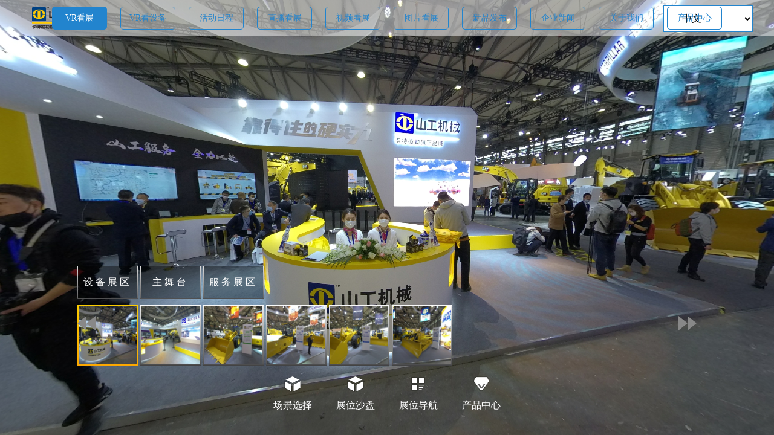

--- FILE ---
content_type: text/html; charset=utf-8
request_url: http://baumachina2020vr.lmjx.net/sh/sem
body_size: 13321
content:
<!DOCTYPE html>
<html>

<head>
    <meta charset="utf-8" />
    <title>山工机械宝马展VR看展_山工机械宝马展-中国路面机械网</title>
    <meta name="keywords" content="山工机械宝马展,山工机械宝马展VR看展,中国路面机械网"/>
    <meta name="description" content="2020年上海宝马展参展企业山工机械,为广大网友提供VR看展,了解上海宝马展山工机械VR看展,找上海宝马展看山工机械上中国路面机械网."/>

    <link rel="stylesheet" type="text/css" href="https://u-static.lmjx.net/css/swiper.min.css" />
    <link rel="stylesheet" type="text/css" href="https://u-static.lmjx.net/2020/baumazt2020/css/style.css" />
<script src="https://u-static.lmjx.net/js/jquery.min.js"></script>
    <script src="https://u-static.lmjx.net/js/jquery.SuperSlide.2.1.1.js"></script>
<script src="https://u-static.lmjx.net/2020/baumazt2020/js/jquery.mCustomScrollbar.concat.min.js"></script>
<script src="https://u-static.lmjx.net/2020/vrshowdemo/js/e-smart-zoom-jquery.min.js"></script>
<script src="https://u-static.lmjx.net/2020/vrshowdemo/js/jquery.rwdImageMaps.min.js"></script>
<script src="https://u-static.lmjx.net/js/swiper.min.js"></script>
<script>
var _hmt = _hmt || [];
(function() {
  var hm = document.createElement("script");
  hm.src = "https://hm.baidu.com/hm.js?76c7ed3ead1a56b69768d746703cb687";
  var s = document.getElementsByTagName("script")[0]; 
  s.parentNode.insertBefore(hm, s);
})();
</script></head>

<body><style>
.popupshapan{
top:-10000px;
}
.popupshapan.on{
top:0px;
}
.group-scenes .iivgroups_slide{
border:1px solid ;   height: 25px;
}	
.subscenes .leftarrow ,.subscenes .rightarrow{
top:50%;
} 
</style>

<div class="vrslidetips" style="display:none;"></div>

<script>
//开场提示
$('.vrslidetips').show();
setTimeout(function(){ $('.vrslidetips').hide(); }, 1500);

</script><div style="position:relative;width:100vw;height:100vh;">
<div id="pano" style="width:100vw;height:100vh;"></div>
<div class="fiexdnav vscreengroupbox" style="display:none;">
<div class="brandswiper brandswiper2">

<ul class="swiper-wrapper group-scenes">
<li class="swiper-slide iivgroups_slide " data-id="261" style="">
<span class="li-title" style="height: 100%;">设备展区</span>
</li>
<li class="swiper-slide iivgroups_slide " data-id="260" style="">
<span class="li-title" style="height: 100%;">主舞台</span>
</li>
<li class="swiper-slide iivgroups_slide " data-id="259" style="">
<span class="li-title" style="height: 100%;">服务展区</span>
</li>
</ul> 
</div>

<div class="subscenes">
<div class="leftarrow">
<span class="lrarrowitem"></span>
<span class="lrarrowitem"></span>
</div>
<div class="rightarrow">
<span class="lrarrowitem"></span>
<span class="lrarrowitem"></span>
</div>
<ul class="swiper-wrapper group-scenes">


 

<li class="swiper-slide iiscreen_slide iiscreen_slide_6362  current" data-id="6362" data-title="001" data-vtitlecolor="#fff">
<img class="li-icon" src="https://vip-static.lmjx.net/inmark/vsc/6/6362/f.jpg!300x200.jpg" alt="001">

</li> 
    
 

<li class="swiper-slide iiscreen_slide iiscreen_slide_6595 " data-id="6595" data-title="补拍" data-vtitlecolor="#fff">
<img class="li-icon" src="https://vip-static.lmjx.net/inmark/vsc/6/6595/f.jpg!300x200.jpg" alt="补拍">

</li> 
    
 

<li class="swiper-slide iiscreen_slide iiscreen_slide_6365 " data-id="6365" data-title="002" data-vtitlecolor="#fff">
<img class="li-icon" src="https://vip-static.lmjx.net/inmark/vsc/6/6365/f.jpg!300x200.jpg" alt="002">

</li> 
    
 

<li class="swiper-slide iiscreen_slide iiscreen_slide_6368 " data-id="6368" data-title="003" data-vtitlecolor="#fff">
<img class="li-icon" src="https://vip-static.lmjx.net/inmark/vsc/6/6368/f.jpg!300x200.jpg" alt="003">

</li> 
    
 

<li class="swiper-slide iiscreen_slide iiscreen_slide_6371 " data-id="6371" data-title="004" data-vtitlecolor="#fff">
<img class="li-icon" src="https://vip-static.lmjx.net/inmark/vsc/6/6371/f.jpg!300x200.jpg" alt="004">

</li> 
    
 

<li class="swiper-slide iiscreen_slide iiscreen_slide_6374 " data-id="6374" data-title="005" data-vtitlecolor="#fff">
<img class="li-icon" src="https://vip-static.lmjx.net/inmark/vsc/6/6374/f.jpg!300x200.jpg" alt="005">

</li> 
        
</ul> 
</div>
</div>

<script>
var winscreen = {"id":"6362","thumb":"https:\/\/vip-static.lmjx.net\/inmark\/vsc\/6\/6362\/f.jpg","bgmusic":"","title":"001","stype":"0","vfov":"","width":"0","height":"0","hfov":"","hlookat":"-13.688327500270628","vlookat":"5.062719928839589","fov":"113.66422391818102","fovmax":"130","fovmin":"15","icute":"0","vlookatmax":"","vlookatmin":"","hlookatmax":"","hlookatmin":"","limitview":"","created":"1606184735","preview":"https:\/\/vip-static.lmjx.net\/inmark\/vsc\/6\/6362\/preview.jpg!1000x1000.jpg?1606186682","dev_title":"","bspath":"https:\/\/vip-static.lmjx.net\/inmark\/vsc\/6\/6362\/%s.jpg?1606186682","imgs":{"b":{"id":"28497","tag":"b","vr720screen_id":"6362","path":"https:\/\/vip-static.lmjx.net\/inmark\/vsc\/6\/6362\/b.jpg?1606186682"},"d":{"id":"28500","tag":"d","vr720screen_id":"6362","path":"https:\/\/vip-static.lmjx.net\/inmark\/vsc\/6\/6362\/d.jpg?1606186682"},"f":{"id":"28495","tag":"f","vr720screen_id":"6362","path":"https:\/\/vip-static.lmjx.net\/inmark\/vsc\/6\/6362\/f.jpg?1606186682"},"l":{"id":"28498","tag":"l","vr720screen_id":"6362","path":"https:\/\/vip-static.lmjx.net\/inmark\/vsc\/6\/6362\/l.jpg?1606186682"},"r":{"id":"28496","tag":"r","vr720screen_id":"6362","path":"https:\/\/vip-static.lmjx.net\/inmark\/vsc\/6\/6362\/r.jpg?1606186682"},"u":{"id":"28499","tag":"u","vr720screen_id":"6362","path":"https:\/\/vip-static.lmjx.net\/inmark\/vsc\/6\/6362\/u.jpg?1606186682"}},"plats":{"m":{"id":"1466","plat":"m","hlookat":"-13.688327500270628","vlookat":"5.062719928839589","fov":"113.66422391818102","fovmax":"130","fovmin":"50","vr720screen_id":"6362"},"pc":{"id":"1467","plat":"pc","hlookat":"-12.132401915066225","vlookat":"5.062719928839589","fov":"92.93359043206806","fovmax":"130","fovmin":"50","vr720screen_id":"6362"},"hm":{"id":"1468","plat":"hm","hlookat":"-3.290551994288081","vlookat":"7.2440170516351845","fov":"85.88706763159604","fovmax":"130","fovmin":"50","vr720screen_id":"6362"}},"vsetting":{"titlecolor":"#fff","no_bottom_icon":"","prealign":""},"vgroup_id":"259","project_screen_title":"001","ishowinmenu":"0"};
var winscreens = {"6362":{"id":"6362","thumb":"https:\/\/vip-static.lmjx.net\/inmark\/vsc\/6\/6362\/f.jpg","bgmusic":"","title":"001","stype":"0","vfov":"","width":"0","height":"0","hfov":"","hlookat":"-13.688327500270628","vlookat":"5.062719928839589","fov":"113.66422391818102","fovmax":"130","fovmin":"15","icute":"0","vlookatmax":"","vlookatmin":"","hlookatmax":"","hlookatmin":"","limitview":"","created":"1606184735","preview":"https:\/\/vip-static.lmjx.net\/inmark\/vsc\/6\/6362\/preview.jpg!1000x1000.jpg?1606186682","dev_title":"","bspath":"https:\/\/vip-static.lmjx.net\/inmark\/vsc\/6\/6362\/%s.jpg?1606186682","imgs":{"b":{"id":"28497","tag":"b","vr720screen_id":"6362","path":"https:\/\/vip-static.lmjx.net\/inmark\/vsc\/6\/6362\/b.jpg?1606186682"},"d":{"id":"28500","tag":"d","vr720screen_id":"6362","path":"https:\/\/vip-static.lmjx.net\/inmark\/vsc\/6\/6362\/d.jpg?1606186682"},"f":{"id":"28495","tag":"f","vr720screen_id":"6362","path":"https:\/\/vip-static.lmjx.net\/inmark\/vsc\/6\/6362\/f.jpg?1606186682"},"l":{"id":"28498","tag":"l","vr720screen_id":"6362","path":"https:\/\/vip-static.lmjx.net\/inmark\/vsc\/6\/6362\/l.jpg?1606186682"},"r":{"id":"28496","tag":"r","vr720screen_id":"6362","path":"https:\/\/vip-static.lmjx.net\/inmark\/vsc\/6\/6362\/r.jpg?1606186682"},"u":{"id":"28499","tag":"u","vr720screen_id":"6362","path":"https:\/\/vip-static.lmjx.net\/inmark\/vsc\/6\/6362\/u.jpg?1606186682"}},"plats":{"m":{"id":"1466","plat":"m","hlookat":"-13.688327500270628","vlookat":"5.062719928839589","fov":"113.66422391818102","fovmax":"130","fovmin":"50","vr720screen_id":"6362"},"pc":{"id":"1467","plat":"pc","hlookat":"-12.132401915066225","vlookat":"5.062719928839589","fov":"92.93359043206806","fovmax":"130","fovmin":"50","vr720screen_id":"6362"},"hm":{"id":"1468","plat":"hm","hlookat":"-3.290551994288081","vlookat":"7.2440170516351845","fov":"85.88706763159604","fovmax":"130","fovmin":"50","vr720screen_id":"6362"}},"vsetting":{"titlecolor":"#fff","no_bottom_icon":"","prealign":""},"vgroup_id":"259","project_screen_title":"001","ishowinmenu":"0"},"6595":{"id":"6595","thumb":"https:\/\/vip-static.lmjx.net\/inmark\/vsc\/6\/6595\/f.jpg","bgmusic":"","title":"\u8865\u62cd","stype":"0","vfov":"","width":"0","height":"0","hfov":"","hlookat":"46.64624634079735","vlookat":"0.5803453009408341","fov":"120.00000000000007","fovmax":"130","fovmin":"50","icute":"0","vlookatmax":"","vlookatmin":"","hlookatmax":"","hlookatmin":"","limitview":"","created":"1606195129","preview":"https:\/\/vip-static.lmjx.net\/inmark\/vsc\/6\/6595\/preview.jpg!1000x1000.jpg?1606195602","dev_title":"","bspath":"https:\/\/vip-static.lmjx.net\/inmark\/vsc\/6\/6595\/%s.jpg?1606195602","imgs":{"b":{"id":"29871","tag":"b","vr720screen_id":"6595","path":"https:\/\/vip-static.lmjx.net\/inmark\/vsc\/6\/6595\/b.jpg?1606195602"},"d":{"id":"29874","tag":"d","vr720screen_id":"6595","path":"https:\/\/vip-static.lmjx.net\/inmark\/vsc\/6\/6595\/d.jpg?1606195602"},"f":{"id":"29869","tag":"f","vr720screen_id":"6595","path":"https:\/\/vip-static.lmjx.net\/inmark\/vsc\/6\/6595\/f.jpg?1606195602"},"l":{"id":"29872","tag":"l","vr720screen_id":"6595","path":"https:\/\/vip-static.lmjx.net\/inmark\/vsc\/6\/6595\/l.jpg?1606195602"},"r":{"id":"29870","tag":"r","vr720screen_id":"6595","path":"https:\/\/vip-static.lmjx.net\/inmark\/vsc\/6\/6595\/r.jpg?1606195602"},"u":{"id":"29873","tag":"u","vr720screen_id":"6595","path":"https:\/\/vip-static.lmjx.net\/inmark\/vsc\/6\/6595\/u.jpg?1606195602"}},"plats":{"m":{"id":"1748","plat":"m","hlookat":"46.64624634079735","vlookat":"0.5803453009408341","fov":"120.00000000000007","fovmax":"130","fovmin":"50","vr720screen_id":"6595"},"pc":{"id":"1750","plat":"pc","hlookat":"44.04704135494838","vlookat":"3.1748055762513103","fov":"92.87635761652457","fovmax":"130","fovmin":"50","vr720screen_id":"6595"},"hm":{"id":"1753","plat":"hm","hlookat":"45.06314933130149","vlookat":"3.131922594357797","fov":"99.98760846364519","fovmax":"130","fovmin":"50","vr720screen_id":"6595"}},"vsetting":{"titlecolor":"#fff","no_bottom_icon":"","prealign":""},"vgroup_id":"260","project_screen_title":"\u8865\u62cd","ishowinmenu":"0"},"6365":{"id":"6365","thumb":"https:\/\/vip-static.lmjx.net\/inmark\/vsc\/6\/6365\/f.jpg","bgmusic":"","title":"002","stype":"0","vfov":"","width":"0","height":"0","hfov":"","hlookat":"-6.233578510641261","vlookat":"4.920306192500755","fov":"113.61271713194637","fovmax":"130","fovmin":"15","icute":"0","vlookatmax":"","vlookatmin":"","hlookatmax":"","hlookatmin":"","limitview":"","created":"1606184766","preview":"https:\/\/vip-static.lmjx.net\/inmark\/vsc\/6\/6365\/preview.jpg!1000x1000.jpg?1606191969","dev_title":"","bspath":"https:\/\/vip-static.lmjx.net\/inmark\/vsc\/6\/6365\/%s.jpg?1606191969","imgs":{"b":{"id":"28515","tag":"b","vr720screen_id":"6365","path":"https:\/\/vip-static.lmjx.net\/inmark\/vsc\/6\/6365\/b.jpg?1606191969"},"d":{"id":"28518","tag":"d","vr720screen_id":"6365","path":"https:\/\/vip-static.lmjx.net\/inmark\/vsc\/6\/6365\/d.jpg?1606191969"},"f":{"id":"28513","tag":"f","vr720screen_id":"6365","path":"https:\/\/vip-static.lmjx.net\/inmark\/vsc\/6\/6365\/f.jpg?1606191969"},"l":{"id":"28516","tag":"l","vr720screen_id":"6365","path":"https:\/\/vip-static.lmjx.net\/inmark\/vsc\/6\/6365\/l.jpg?1606191969"},"r":{"id":"28514","tag":"r","vr720screen_id":"6365","path":"https:\/\/vip-static.lmjx.net\/inmark\/vsc\/6\/6365\/r.jpg?1606191969"},"u":{"id":"28517","tag":"u","vr720screen_id":"6365","path":"https:\/\/vip-static.lmjx.net\/inmark\/vsc\/6\/6365\/u.jpg?1606191969"}},"plats":{"m":{"id":"1469","plat":"m","hlookat":"-6.233578510641261","vlookat":"4.920306192500755","fov":"113.61271713194637","fovmax":"130","fovmin":"50","vr720screen_id":"6365"},"pc":{"id":"1471","plat":"pc","hlookat":"0.5223133333157033","vlookat":"5.92117545709946","fov":"106.95237624188248","fovmax":"130","fovmin":"50","vr720screen_id":"6365"},"hm":{"id":"1474","plat":"hm","hlookat":"-11.154774016046455","vlookat":"5.238710901661995","fov":"92.87952261874287","fovmax":"130","fovmin":"50","vr720screen_id":"6365"}},"vsetting":{"titlecolor":"#fff","no_bottom_icon":"","prealign":""},"vgroup_id":"261","project_screen_title":"002","ishowinmenu":"0"},"6368":{"id":"6368","thumb":"https:\/\/vip-static.lmjx.net\/inmark\/vsc\/6\/6368\/f.jpg","bgmusic":"","title":"003","stype":"0","vfov":"","width":"0","height":"0","hfov":"","hlookat":"-23.24288875072023","vlookat":"0.1121046412839824","fov":"113.66422391818102","fovmax":"130","fovmin":"15","icute":"0","vlookatmax":"","vlookatmin":"","hlookatmax":"","hlookatmin":"","limitview":"","created":"1606184793","preview":"https:\/\/vip-static.lmjx.net\/inmark\/vsc\/6\/6368\/preview.jpg!1000x1000.jpg?1606191940","dev_title":"","bspath":"https:\/\/vip-static.lmjx.net\/inmark\/vsc\/6\/6368\/%s.jpg?1606191940","imgs":{"b":{"id":"28533","tag":"b","vr720screen_id":"6368","path":"https:\/\/vip-static.lmjx.net\/inmark\/vsc\/6\/6368\/b.jpg?1606191940"},"d":{"id":"28536","tag":"d","vr720screen_id":"6368","path":"https:\/\/vip-static.lmjx.net\/inmark\/vsc\/6\/6368\/d.jpg?1606191940"},"f":{"id":"28531","tag":"f","vr720screen_id":"6368","path":"https:\/\/vip-static.lmjx.net\/inmark\/vsc\/6\/6368\/f.jpg?1606191940"},"l":{"id":"28534","tag":"l","vr720screen_id":"6368","path":"https:\/\/vip-static.lmjx.net\/inmark\/vsc\/6\/6368\/l.jpg?1606191940"},"r":{"id":"28532","tag":"r","vr720screen_id":"6368","path":"https:\/\/vip-static.lmjx.net\/inmark\/vsc\/6\/6368\/r.jpg?1606191940"},"u":{"id":"28535","tag":"u","vr720screen_id":"6368","path":"https:\/\/vip-static.lmjx.net\/inmark\/vsc\/6\/6368\/u.jpg?1606191940"}},"plats":{"m":{"id":"1475","plat":"m","hlookat":"-23.24288875072023","vlookat":"0.1121046412839824","fov":"113.66422391818102","fovmax":"130","fovmin":"50","vr720screen_id":"6368"},"pc":{"id":"1476","plat":"pc","hlookat":"-23.487369448533073","vlookat":"-0.07777025354285752","fov":"85.77552762781774","fovmax":"130","fovmin":"50","vr720screen_id":"6368"},"hm":{"id":"1477","plat":"hm","hlookat":"-25.352877922502394","vlookat":"0.48649035105125316","fov":"92.9367094786219","fovmax":"130","fovmin":"50","vr720screen_id":"6368"}},"vsetting":{"titlecolor":"#fff","no_bottom_icon":"","prealign":""},"vgroup_id":"261","project_screen_title":"003","ishowinmenu":"0"},"6371":{"id":"6371","thumb":"https:\/\/vip-static.lmjx.net\/inmark\/vsc\/6\/6371\/f.jpg","bgmusic":"","title":"004","stype":"0","vfov":"","width":"0","height":"0","hfov":"","hlookat":"11.596661660975574","vlookat":"1.487724410892798","fov":"120","fovmax":"130","fovmin":"15","icute":"0","vlookatmax":"","vlookatmin":"","hlookatmax":"","hlookatmin":"","limitview":"","created":"1606184821","preview":"https:\/\/vip-static.lmjx.net\/inmark\/vsc\/6\/6371\/preview.jpg!1000x1000.jpg?1606191844","dev_title":"","bspath":"https:\/\/vip-static.lmjx.net\/inmark\/vsc\/6\/6371\/%s.jpg?1606191844","imgs":{"b":{"id":"28551","tag":"b","vr720screen_id":"6371","path":"https:\/\/vip-static.lmjx.net\/inmark\/vsc\/6\/6371\/b.jpg?1606191844"},"d":{"id":"28554","tag":"d","vr720screen_id":"6371","path":"https:\/\/vip-static.lmjx.net\/inmark\/vsc\/6\/6371\/d.jpg?1606191844"},"f":{"id":"28549","tag":"f","vr720screen_id":"6371","path":"https:\/\/vip-static.lmjx.net\/inmark\/vsc\/6\/6371\/f.jpg?1606191844"},"l":{"id":"28552","tag":"l","vr720screen_id":"6371","path":"https:\/\/vip-static.lmjx.net\/inmark\/vsc\/6\/6371\/l.jpg?1606191844"},"r":{"id":"28550","tag":"r","vr720screen_id":"6371","path":"https:\/\/vip-static.lmjx.net\/inmark\/vsc\/6\/6371\/r.jpg?1606191844"},"u":{"id":"28553","tag":"u","vr720screen_id":"6371","path":"https:\/\/vip-static.lmjx.net\/inmark\/vsc\/6\/6371\/u.jpg?1606191844"}},"plats":{"m":{"id":"1481","plat":"m","hlookat":"11.596661660975574","vlookat":"1.487724410892798","fov":"120","fovmax":"130","fovmin":"50","vr720screen_id":"6371"},"pc":{"id":"1483","plat":"pc","hlookat":"3.5855053820641434","vlookat":"2.3743979532216293","fov":"120","fovmax":"130","fovmin":"50","vr720screen_id":"6371"},"hm":{"id":"1485","plat":"hm","hlookat":"1.0886748302098237","vlookat":"-0.42514736358656885","fov":"92.82221460100214","fovmax":"130","fovmin":"50","vr720screen_id":"6371"}},"vsetting":{"titlecolor":"#fff","no_bottom_icon":"","prealign":""},"vgroup_id":"261","project_screen_title":"004","ishowinmenu":"0"},"6374":{"id":"6374","thumb":"https:\/\/vip-static.lmjx.net\/inmark\/vsc\/6\/6374\/f.jpg","bgmusic":"","title":"005","stype":"0","vfov":"","width":"0","height":"0","hfov":"","hlookat":"-5.518670035443727","vlookat":"3.1717110413872813","fov":"113.66422391818102","fovmax":"130","fovmin":"15","icute":"0","vlookatmax":"","vlookatmin":"","hlookatmax":"","hlookatmin":"","limitview":"","created":"1606184850","preview":"https:\/\/vip-static.lmjx.net\/inmark\/vsc\/6\/6374\/preview.jpg!1000x1000.jpg?1606191813","dev_title":"","bspath":"https:\/\/vip-static.lmjx.net\/inmark\/vsc\/6\/6374\/%s.jpg?1606191813","imgs":{"b":{"id":"28569","tag":"b","vr720screen_id":"6374","path":"https:\/\/vip-static.lmjx.net\/inmark\/vsc\/6\/6374\/b.jpg?1606191813"},"d":{"id":"28572","tag":"d","vr720screen_id":"6374","path":"https:\/\/vip-static.lmjx.net\/inmark\/vsc\/6\/6374\/d.jpg?1606191813"},"f":{"id":"28567","tag":"f","vr720screen_id":"6374","path":"https:\/\/vip-static.lmjx.net\/inmark\/vsc\/6\/6374\/f.jpg?1606191813"},"l":{"id":"28570","tag":"l","vr720screen_id":"6374","path":"https:\/\/vip-static.lmjx.net\/inmark\/vsc\/6\/6374\/l.jpg?1606191813"},"r":{"id":"28568","tag":"r","vr720screen_id":"6374","path":"https:\/\/vip-static.lmjx.net\/inmark\/vsc\/6\/6374\/r.jpg?1606191813"},"u":{"id":"28571","tag":"u","vr720screen_id":"6374","path":"https:\/\/vip-static.lmjx.net\/inmark\/vsc\/6\/6374\/u.jpg?1606191813"}},"plats":{"m":{"id":"1487","plat":"m","hlookat":"-5.518670035443727","vlookat":"3.1717110413872813","fov":"113.66422391818102","fovmax":"130","fovmin":"50","vr720screen_id":"6374"},"pc":{"id":"1488","plat":"pc","hlookat":"-9.062320979000933","vlookat":"2.5813617447670887","fov":"106.95109359617172","fovmax":"130","fovmin":"50","vr720screen_id":"6374"},"hm":{"id":"1489","plat":"hm","hlookat":"-24.47075820638981","vlookat":"-5.817074821044302","fov":"107.00614981455432","fovmax":"130","fovmin":"50","vr720screen_id":"6374"}},"vsetting":{"titlecolor":"#fff","no_bottom_icon":"","prealign":""},"vgroup_id":"261","project_screen_title":"005","ishowinmenu":"0"}};
var defaultbgmusic = '';
var subscenes_swiper = null ;
var brandswiper2_swiper = null ;
var brandswiper_swiper = null ;
var lastScreenId = '6362';
$('.iiscreen_slide').click(function(){
let id = $(this).attr('data-id');
if(!id || id == lastScreenId) return false ;

lastScreenId = id ;

$('.iiscreen_slide').removeClass('current');
$(this).addClass('current');

krpano.call('loadscene(scene'+id+');');
return false ;
});
 
let vscreens = {"259":["6362"],"260":["6595"],"261":["6365","6368","6371","6374"]};
$('.iivgroups_slide').click(function(){
let vid = $(this).attr('data-id');
if(!vscreens[vid]) return false ;

$('.iivgroups_slide').removeClass('current'); 
$(this).addClass('current');

$('.iiscreen_slide').hide(); 
let sone = '' ;  
for(let i in vscreens[vid]){
$('.iiscreen_slide_'+vscreens[vid][i]).show();
if(!sone) sone = vscreens[vid][i] ;
}

$('.subscenes .swiper-wrapper').css('transform','translate3d(0px, 0px, 0px)');
if(subscenes_swiper){
subscenes_swiper.init();
}
$('.iiscreen_slide_'+sone).click();
return false ;
});
 
brandswiper_swiper = new Swiper(".brandswiper", {
slidesPerView: "auto",
spaceBetween: 4,
});

brandswiper2_swiper = new Swiper(".brandswiper2", {
slidesPerView: "auto",
spaceBetween: 4,
});

subscenes_swiper = new Swiper(".subscenes", {
slidesPerView: "auto",
spaceBetween: 4,
});

</script>
<script>
var vmicondatas = {"2853":{"imod":"","iid":"0","act":"vr","imoddata":[]},"2854":{"imod":"","iid":"0","act":"psceenmenu","imoddata":[]}}; 

for(var i in vmicondatas){
if(vmicondatas[i].act == 'bgmusic'){
if(!vmicondatas[i].imoddata || !vmicondatas[i].imoddata.imoddata) continue ;

var idata = vmicondatas[i].imoddata.imoddata ;

if(idata.path) defaultbgmusic = idata.path;
}
}

$('.tpitem-vmicon').click(function(){
var id = $(this).attr('data-id');
if(!id) return false ;
var act = $(this).attr('act');

if(act){
typeof vmiconAction[act] === 'function' && vmiconAction[act].call(this,vmicondatas[id]) ;
return false ;
}

if(!vmicondatas[id]) return false;

if(vmicondatas[id].imod){
typeof hotspotFns[vmicondatas[id].imod] === 'function' && hotspotFns[vmicondatas[id].imod](vmicondatas[id]) ;
}
return false ;
});

window.vmiconAction = {};
vmiconAction.psceenmenu = function(d){
return hotspotFns.jsscreenselect(d);
}

var bgmusicplay = true; 
vmiconAction.bgmusic = function(d){
var tobj = $(this) ;
if(bgmusicplay){
bgmusicplay = false ;
tobj.addClass('bgmusic-none');
tobj.attr('picon1') && tobj.find('i').css('backgroundImage','url('+tobj.attr('picon1')+')');
bgmusicPlay('pause');
return false ;
}

bgmusicplay = true ;
tobj.removeClass('bgmusic-none');
tobj.attr('picon0') && tobj.find('i').css('backgroundImage','url('+tobj.attr('picon0')+')');
bgmusicPlay('play');
return false ;
}

vmiconAction.copyright = function(d){
$('#i_copyright_box').show();
return false ;
} 


vmiconAction.vr = function(d){
 return hotspotFns.jsopenvr(d);
}

vmiconAction.productdetail = function(d){
return hotspotFns.productdetail(d);
}

vmiconAction.askp = function(d){
 return hotspotFns.jsproductaskp(d);
}

vmiconAction.showmap = function(d){
return hotspotFns.jsshowmap(d);
}


vmiconAction.togglehotspottxt = function(d){
var tobj = $(this) ;
if(!window.HideToggleHotspotTxt){
tobj.attr('picon1') && tobj.find('i').css('backgroundImage','url('+tobj.attr('picon1')+')');
krpano.call('hotspot_hidetxt();');
}else{
tobj.attr('picon0') && tobj.find('i').css('backgroundImage','url('+tobj.attr('picon0')+')');
krpano.call('hotspot_showtxt();');
}

window.HideToggleHotspotTxt = !window.HideToggleHotspotTxt ;
return false ; 
}

vmiconAction.callphone = function(d){
while(isMobile()){
if(!d.imoddata || !d.imoddata.imoddata || !d.imoddata.imoddata.content) break ;
//处理出电话号
var phone = d.imoddata.imoddata.content.match(/\"tel:(.*?)\"/);
if(!phone[1]) break ;
 
window.location.href = 'tel:'+ phone[1] ;

return false ;
}

if(d.imod) typeof hotspotFns[d.imod] === 'function' && hotspotFns[d.imod](d) ;
return false ;
}



if(winscreen.bgmusic){
$('#bgmusic').attr('src',winscreen.bgmusic);
}else{
$('#bgmusic').attr('src',defaultbgmusic);
}

bgmusicPlay('play') ;

function bgmusicPlay(type){
if($('#bgmusic').attr('src')){
if(type == 'play') $('#bgmusic')[0].play();
if(type == 'pause') $('#bgmusic')[0].pause();
}
}

document.addEventListener('DOMContentLoaded',function (){
  　document.addEventListener("WeixinJSBridgeReady", function () {
bgmusicPlay('play');
  　}, false);
});

$('.prothumbs_content .item a').bind('click',function(){
if(!window.top.CoMod || !window.top.CoMod.id) return true ;
var uid = window.top.CoMod.id ;
$(this).attr('href',$(this).attr('href').replace('/d/','/c/') + '/' + uid) ;
return true ;
}) ;
</script><!-- 视频 -->
<div class="popup" style="display: none;z-index:99;" id="i_inupvideo">
<div class="popupmask" style="background:#000;"></div>
<div class="popupcon">
<div class="popupinfo">
<video id="ivideo" controls="controls" src="" poster="" webkit-playsinline="" playsinline="" x5-video-player-type="h5-page"></video>
<a href="javascript:;" class="popupclose"></a> 
</div>
</div>
</div>
<!-- 语音 -->
<div class="popup" style="display: none;" id="i_inupvoice">
<div class="popupmask"></div>
<div class="popupcon">
<div class="popupinfo">
<audio id="ivoice" controls="controls" src="">您的浏览器不支持语音元素。</audio>
<a href="javascript:;" class="popupclose"></a> 
</div>
</div>
</div>
<!-- 图文 -->
<div class="popup" style="display: none;" id="i_inxcontent">
<div class="popupmask"></div>
<div class="popupcon">
<div class="popupinfo">
<div class="popupinfocon">
<h2 class="tit"></h2>

<div class="popupinfoart_wrapper">
<div class="popupinfoart inxcontent_pre">

</div> 
</div>

<audio style="display:none;" id="inxcontent_audio_play" src="" controls="controls"></audio>
</div>
<a href="javascript:;" class="popupclose"></a> 
</div>
</div>
</div>

<!-- 图集 -->
<div class="popup" style="display: none;" id="i_imagelist_box">
<div class="popupmask"></div>
<div class="popupimgs popupimgseng">
<div class="popupimgswiper">

</div>

<div class="popupimgsart">
<h3 class="popupimgsart_title"></h3>
<p class="popupimgsart_content"></p>
</div>

<a href="#" class="popupclose"></a>
</div>
</div>
 <!-- 弹窗 -->
    <div class="popup" style="display: none;" id="i_videolist_box">
        <div class="popupmask"></div>
        <div class="popupcon">
            <!-- 视频列表 -->
            <div class="popupvideos">
                <div class="popupvideoscon">
                    <h2 class="tit"></h2>
                    <div class="pvcbox">
                        <div class="pvclist">
                            
                        </div>
                    </div>
                </div>
                <a href="#" class="popupclose"></a>
            </div>

        </div>
    </div>

<script src="https://vip-static.lmjx.net/inmark/vr720/js2020/bscroll.min.js"></script>
<script>
var scroll = new BScroll('.popupinfoart_wrapper',{
scrollY: true,
click:true,
scrollbar: {
fade: false,
interactive: false
},
mouseWheel: {
speed: 20,
invert: false,
easeTime: 300
}
});

</script>

<script>
window.VDATACH = {} ;
window.dialogFuns = { };
window.dialogFuns.open = function(imod,mo){
try{
window.top.postInMarkMessage && window.top.postInMarkMessage({action: 'hideicons', data:{}});
}catch(e){

}
}
window.dialogFuns.open.list = [ ] ;

window.dialogFuns.close = function(){
while(window.dialogFuns.close.list.length > 0){
var fn = window.dialogFuns.close.list.shift() ;
if(!fn) continue ;
fn() ;
}

try{
window.top.postInMarkMessage && window.top.postInMarkMessage({action: 'showicons', data:{}});
}catch(e){

}
}
window.dialogFuns.close.list = [ ] ;

window.iaudioplay = false ;
function inxcontent_audio_play(that,id){
if(!id) return fasle ;
if(!iaudioplay){
that.addClass('unvoice');

var src = '/vr720/speak/'+id;
if($('#inxcontent_audio_play').attr('src') != src){
$('#inxcontent_audio_play').attr('src',src);
}

$('#inxcontent_audio_play')[0].play() ;
window.iaudioplay = true ;

//添加监听
var audio = $('#inxcontent_audio_play')[0]; 
audio.loop = false;
audio.addEventListener('ended', function () {
that.removeClass('unvoice') ; 
$('#inxcontent_audio_play')[0].load() ;
$('#inxcontent_audio_play')[0].pause() ;
window.iaudioplay = false ;

}, false); 

return false ;
}

that.removeClass('unvoice') ; 
$('#inxcontent_audio_play')[0].pause() ;
window.iaudioplay = false ;
return false ;
}


function inxcontent_node_audio_play(that,path){
if(!path) return fasle ;
if(!iaudioplay){
that.addClass('voiceiconplaying');

var src = path;
if($('#inxcontent_audio_play').attr('src') != src){
$('#inxcontent_audio_play').attr('src',src);
}

$('#inxcontent_audio_play')[0].play() ;
window.iaudioplay = true ;

//添加监听
var audio = $('#inxcontent_audio_play')[0]; 
audio.loop = false;
audio.addEventListener('ended', function () {
that.removeClass('voiceiconplaying') ; 
$('#inxcontent_audio_play')[0].load() ;
$('#inxcontent_audio_play')[0].pause() ;
window.iaudioplay = false ;

}, false); 

return false ;
}

that.removeClass('voiceiconplaying') ; 
$('#inxcontent_audio_play')[0].pause() ;
window.iaudioplay = false ;
return false ;
}

var hotspots = [];

function clickHotspot(idname){
var id = idname.replace('hotspot','').replace('title_','');
if(!id || !hotspots[id]) return false ;

scroll.refresh();

if(hotspots[id].redpacket){
var redpacketdata = {action: 'redpacket', data:{ id: hotspots[id].redpacket }};
try{
window.top.postInMarkMessage && window.top.postInMarkMessage(redpacketdata);
}catch(e){

}
}

if(hotspots[id].imod){
typeof hotspotFns[hotspots[id].imod] === 'function' && hotspotFns[hotspots[id].imod](hotspots[id]) ;
}

return false ;
}

window.hotspotFns = { } ;
//@360
hotspotFns.vr360project = function(d){
if(!d || !d.iid) return false ;

window.dialogFuns.open('vr360project',d);

$('#i_vr360_box .popup360-iframe').html('');
$('#i_vr360_box .popup360-iframe').append($('<iframe src="'+'/vr360/d/'+ d.iid+'?1" class="iframebox" frameborder="no" />'));
$('#i_vr360_box').show();
return false ; 
}

hotspotFns.vr720screenradar = function(d){
 
}

hotspotFns.vr720screen = function(d){

if(!d.iid || d.iid == lastScreenId) return false ;
lastScreenId = d.iid ;

$('.screen_slide').removeClass('current');

if(winscreens[d.iid] && winscreens[d.iid].title) $('#screen_title').html(winscreens[d.iid].title); 

if(d.param && d.param.blend){
krpano.call('loadscene(scene'+d.iid+',null, MERGE, get(blendmodes['+d.param.blend+'].blend));');
}else{
krpano.call('loadscene(scene'+d.iid+');');
}


if($('.screen_slide_'+d.iid).length>0){
$('.screen_slide_'+d.iid).click() ; 
$('.screen_slide_'+d.iid).addClass('current');
}
return false ; 
}

//@askp
hotspotFns.jsproductaskp = function(d){
window.dialogFuns.open('jsproductaskp',d);
$('#i_askp').show();

return false ;
}
//@detail
hotspotFns.productdetail = function(d){
window.dialogFuns.open('productdetail',d);
$('#productddialog').show();

return false ;
}

hotspotFns.jsopenvr = function(d){
krpano.call('webvr.enterVR();');
return false ;
}

hotspotFns.jsscreenselect = function(d){
$(".vscreengroupbox").slideToggle('normal');
return false ;
}

hotspotFns.jsshowmap = function(d){
krpano.call('showmap();');
return false ;
}

hotspotFns.vart = function(d){
if(!window.VDATACH[d.imod]) window.VDATACH[d.imod] = {} ;
if(window.VDATACH[d.imod][d.iid]){
var idata = window.VDATACH[d.imod][d.iid] ;
hotspotFns[idata.imod] && hotspotFns[idata.imod](idata) ;
return false ;
}

var url = '/vr720/hotspotdata';
var met = 'post' ;
var post = d ; 

$[met](url,post,function(js){
if(!js || js.code!=200 || !js.data || !js.data.imoddata) return false ; 

var idata = window.VDATACH[d.imod][d.iid] = js.data;
hotspotFns[idata.imod] && hotspotFns[idata.imod](idata) ;
return false ;
},'json') ; 
}

function isWeiXin() {
var ua = window.navigator.userAgent.toLowerCase();
if (ua.match(/MicroMessenger/i) == 'micromessenger') {
return true;
} else {
return false;
}
}

//@imagelist
hotspotFns.imagelist = function(d){
if(!d) return false ;
var contents = d.imoddata.contents ;


window.dialogFuns.open('imagelist',d);

//这里使用默认的样式

$('.popupimgswiper').html('') ;

var imgmwh = { w:0,h:0 } ;
var imghtml = '';
var content = '';
var voice = false ;
for(var i in contents){
var v = contents[i] ;
if(v.itype == 'img'){
var wh = imageWHcomput(v.width,v.height,true);
if(wh.h > imgmwh.h) imgmwh.h = wh.h;

imghtml += '<div class="swiper-slide"><img src="'+v.path+'" ></div>';

}else if(v.itype == 'txt'){
content += v.content ;
}else if(v.itype == 'voice'){
voice = v.path ;
}
}

var title = d.title ;
if(voice){
title +=  '<i class="voiceicon" onclick="inxcontent_node_audio_play($(this),\''+voice+'\')"></i>'  ;
window.dialogFuns.close.list.push(function(){
$('#inxcontent_audio_play').attr('src','') ;
}) ;
}

var innoded = $('<div class="swiper-pagination"></div><div class="swiper-wrapper imglist">'+imghtml+'</div><div class="imgswiper-button-prev swiper-button-prev swiper-button-white"></div><div class="imgswiper-button-next swiper-button-next swiper-button-white"></div>') ;
$('.popupimgswiper').append(innoded) ;

$('#i_imagelist_box .imglist .swiper-slide').css({'line-height':imgmwh.h+'px','height':imgmwh.h+'px'});
$('#i_imagelist_box .popupimgsart .popupimgsart_title').html(title);
$('#i_imagelist_box .popupimgsart .popupimgsart_content').html(content);
$('#i_imagelist_box').show();

if(window.popupImgSwiperS) window.popupImgSwiperS.destroy(true,true) ;

window.popupImgSwiperS = new Swiper('.popupimgswiper', {
loop: false, 
spaceBetween: 0,
paginationClickable: true,
nextButton: '.imgswiper-button-next',
prevButton: '.imgswiper-button-prev',
parallax: true,
speed: 200,
pagination: '.swiper-pagination',
paginationType: 'fraction',
autoHeight: true,
}) ;




var windowH = $(window).height();
var popupimgswiperH = $('#i_imagelist_box .popupimgswiper').height() ;
var popupcloseH = $('#i_imagelist_box .popupclose').height() ;
var popupimgsart_titleH = $('#i_imagelist_box .popupimgsart_title').height() ;
var cH = windowH - popupimgswiperH - popupimgsart_titleH - popupcloseH - 140 ;
if(cH<0) cH = 20 ;
$('#i_imagelist_box .popupimgsart_content').css('max-height',cH);

return false ; 
}
//@videolist
hotspotFns.videolist = function(d){
if(!d) return false ;

var contents = d.imoddata.contents ;
$('#i_videolist_box .pvclist').html('') ;
for(var i in contents){
var v = contents[i] ;
if(v.itype != 'video') continue ;

var aitem = $('<div class="pvcitem"><img class="pvcicon" src="'+v.poster+'" alt="'+v.title+'"/><span class="pvcname">'+v.title+'</span></div>');

aitem.attr('vsrc',v.src) ;
aitem.attr('vposter',v.poster) ;
aitem.attr('vwidth',v.width) ;
aitem.attr('vheight',v.height) ;

aitem.bind('click',function(){
var av = { } ;
av.src = $(this).attr('vsrc') ;
av.poster = $(this).attr('vposter') ;
av.width = $(this).attr('vwidth') ;
av.height = $(this).attr('vheight') ;
return videoPlay(av);
});

$('#i_videolist_box .pvclist').append(aitem);
}

window.dialogFuns.open('videolist',d);

$('#i_videolist_box .tit').text(d.title);
$('#i_videolist_box').show();
return false ; 
}

//@inxcontent
hotspotFns.inxcontent = function(d){
if(!d) return false ;

var contents = d.imoddata.contents ;

var html = '' ;
var xscontent = null;

for(var i in contents){
var v = contents[i] ;

html += '<p>' ;
if(xscontent){
html += xscontent
xscontent = null ;
}

if(v.itype == 'txt'){
html += v.content;
}else if(v.itype == 'img'){ 
html += '<img onclick="return wxImagePreview([\''+v.path+'\']);" src="'+v.path+'">';
}else if(v.itype == 'video'){
html += '<video poster="'+v.poster+'" controls src="'+v.src+'" style="object-fit:fill;" width="100%" height="100%" x5-video-player-type="h5-page" x-webkit-airplay="allow" webkit-playsinline="true" preload="metadata" type="application/x-mpegURL"></video>';
}else if(v.itype == 'voice'){
html += '<audio controls src="'+v.path+'">您的浏览器不支持语音元素。</audio>';
}
html += '</p>' ;
}

window.dialogFuns.open('inxcontent',d);

$('#i_inxcontent .tit').html(d.title);
$('#i_inxcontent .popupinfoart').html(html);
$('#i_inxcontent').show();

$('#i_inxcontent .popupinfoart img').load(function(){
scroll.refresh();
});
return false ;
}

//@inupvideo
hotspotFns.inupvideo = function (d){
if(!d || !d.imoddata.src) return false ;

videoPlay(d.imoddata);
return false ;
}

hotspotFns.inupvoice = function (d){
if(!d || !d.imoddata.path) return false ;

$('#i_inupvoice #ivoice').attr('src',d.imoddata.path);
$('#i_inupvoice #ivoice')[0].play(); 
$('#i_inupvoice').show(); 
return false ;
}
//@inuphtml
hotspotFns.inuphtml = function(d){
var html = d.imoddata.content ;

html = html.replace(/<img(.*?)src="(.*?)"/g,'<img$1onclick="return wxImagePreview([\'$2\']);" src="$2"');

window.dialogFuns.open('inuphtml',d);

$('#i_inxcontent .tit').html(d.title);
$('#i_inxcontent .popupinfoart').html(html);
$('#i_inxcontent').show();

$('#i_inxcontent .popupinfoart img').load(function(){
scroll.refresh();
});
return false ;
}

hotspotFns.vlink = function(d){
if(!d || !d.imoddata.link) return false ;
window.open(d.imoddata.link);
//window.location.href = d.imoddata.link;
return false ; 
}

hotspotFns.vr720hotspot = function(d){
krpano.call('looktohotspot(hotspot'+d.iid+',get(VIEW.fov));');
}


</script><script>
function isMobile() {
var userAgentInfo = navigator.userAgent;
 
var mobileAgents = [ "Android", "iPhone", "SymbianOS", "Windows Phone", "iPad","iPod"];

var mobile_flag = false;
for (var v = 0; v < mobileAgents.length; v++) {
if (userAgentInfo.indexOf(mobileAgents[v]) > 0) {
mobile_flag = true;
break;
}
}
 
 var screen_width = window.screen.width;
 var screen_height = window.screen.height;    
 
 //根据屏幕分辨率判断是否是手机
 if(screen_width < 500 && screen_height < 800){
 mobile_flag = true;
 }
 
 return mobile_flag;
}

function isIphoneXH(){
var isIphone = /iphone/gi.test(window.navigator.userAgent)
var windowW = window.screen.width
var windowH = window.screen.height
var pixelRatio = window.devicePixelRatio

var isIPhoneX = isIphone && pixelRatio && pixelRatio === 3 && windowW === 375 && windowH === 812
var isIPhoneXSMax = isIphone && pixelRatio && pixelRatio === 3 && windowW === 414 && windowH === 896
var isIPhoneXR = isIphone && pixelRatio && pixelRatio === 2 && windowW === 414 && windowH === 896

if (isIPhoneX || isIPhoneXSMax || isIPhoneXR)  return windowH ;
return false ;
}

function getClientHeight(){  
        var clientHeight=0;  
        if(document.body.clientHeight&&document.documentElement.clientHeight){  
            var clientHeight=(document.body.clientHeight<document.documentElement.clientHeight)?document.body.clientHeight:document.documentElement.clientHeight;
        }else{  
            var clientHeight=(document.body.clientHeight>document.documentElement.clientHeight)?document.body.clientHeight:document.documentElement.clientHeight;
        }  
        return clientHeight;
    }


$(function(){
var isIphonexh = isIphoneXH() ;
if(isIphonexh && getClientHeight() >= isIphonexh - 90){  
$('.ffcontainer').addClass('iphonex') ;
$('.fiexdnav').addClass('iphonex') ;
}

$('.popupclose').bind('click',function(){
window.dialogFuns.close();

var pobj = $(this).parents('.popup') ;
pobj.hide();

pobj.find('video,audio').each(function(){
this.pause() ;
}) ;

return false ;
});

}) ;

function endNormalview(){
$('#screen_title').show(); 
$('.vmiconsbox').show();
$('.navtopf').show();

($('.brandswiper').size() > 0 || $('.screen_slide').size() > 1) && $('.vscreengroupbox').slideDown(1000,function(){
if(subscenes_swiper) subscenes_swiper.init();
if(brandswiper_swiper) brandswiper_swiper.init();
if(brandswiper2_swiper) brandswiper2_swiper.init();
});

var marqueeswiper = new Swiper ('.marqueeswiper', {
            loop: true,
            speed:10000,//匀速时间
            autoplay: {
                delay: 0,
                stopOnLastSlide: false,
                disableOnInteraction: false,
            },
        });

$('.marqueeswiper').liMarquee({
hoverstop: false
});


//开场提示
$('.vrslidetips').show();
setTimeout(function(){ $('.vrslidetips').hide(); }, 1500);


return false ;
}

function imageWHcomput(width,height,isnotmax){
var w = $(window).width() ;
var h = w*3.5/5;
if(width) w = width ;
if(height) h = height ;

if(!isnotmax || w > $(window).width()){
h = $(window).width() / w * h;
w = $(window).width() ; 
}

var windowh = $(window).height()-150;
if(h > windowh){
w = windowh/h * w ;
h = windowh ;
} 

if(w > 800){
h = 800 / w * h ; 
w = 800 ;
}

return {w:w,h:h};
}

function videoPlay(video){
if(!video.src) return false ;

var w = $(window).width() ;
var h = w*3.5/5;
if(video.width) w = video.width ;
if(video.height) h = video.height ;

h = $(window).width() / w * h;
w = $(window).width() ; 

var windowh = $(window).height()-150;
if(h > windowh){
w = windowh/h * w ;
h = windowh ;
} 

if(w > 800){
h = 800 / w * h ; 
w = 800 ;
} 

$('#i_inupvideo #ivideo').attr('src',video.src);
$('#i_inupvideo #ivideo').css('width',w);
$('#i_inupvideo #ivideo').css('height',h);

if(video.poster) $('#i_inupvideo #ivideo').attr('poster',video.poster);
$('#i_inupvideo #ivideo')[0].play();
$('#i_inupvideo').show();
return false ;
}



function wxImagePreview(urls){
if(!isWeiXin()) return false; 
if(!urls) return false; 

WeixinJSBridge.invoke('imagePreview', {
'current': urls[0],
'urls': urls
});

return false ;
}

function webvrOnentervr(){
$('#screen_title,.marqueeswiper,.vmiconsbox,.navtopf,.vscreengroupbox').hide();
}

function webvrOnexitvr(){
$('#screen_title,.marqueeswiper,.vmiconsbox,.navtopf,.vscreengroupbox').show();
}

function statdoo(post){
$.post('/vf/stat/doo',post,function(d){
     
},'json') ;
}

function screenSlideCurrent(screenId){ 
$('.screen_slide_'+screenId).click();
}

</script><script src="https://vip-static.lmjx.net/inmark/vr720/js2020/pano.js"></script>
<script>
$('#pano').height($(window).height());
navigator.pointerEnabled = navigator.maxTouchPoints > 0; 
document.documentElement.ontouchstart = navigator.maxTouchPoints > 0 ? function(){} : undefined;
embedpano({xml:'/vr720/xml/816?plat=pc&screen_id=6362&nse=0&nh=0&hotspot_id=0&scale='+window.devicePixelRatio ,target:'pano'});
var krpano = document.getElementById('krpanoSWFObject');
</script>
</div> 


<div class="header">
<div class="hleft fl">
<div class="icon"><img src="https://vip-static.lmjx.net/inmark/upfs/202011/19/400w200h1605776452103603.png" alt="">
 
</div>
</div>

 <div class="hcenter">
<div class="nav cnav">

<a href="/sh/sem" onclick="return iframeopenurl('/sh/sem',$(this));" target="_iframe" class="item cur">VR看展</a>


<a href="https://inmark.lmjx.net/vr720/g/%E5%B1%B1%E5%B7%A5"  target="top" class="item ">VR看设备</a>


<a href="/sh/sem/activedate" onclick="return iframeopenurl('/sh/sem/activedate',$(this));" target="_iframe" class="item ">活动日程</a>


<a href="/sh/sem/live" onclick="return iframeopenurl('/sh/sem/live',$(this));" target="_iframe" class="item ">直播看展</a>


<a href="/sh/sem/video" onclick="return iframeopenurl('/sh/sem/video',$(this));" target="_iframe" class="item ">视频看展</a>


<a href="/sh/sem/photo" onclick="return iframeopenurl('/sh/sem/photo',$(this));" target="_iframe" class="item ">图片看展</a>


<a href="/sh/sem/product" onclick="return iframeopenurl('/sh/sem/product',$(this));" target="_iframe" class="item ">新品发布</a>


<a href="/sh/sem/news" onclick="return iframeopenurl('/sh/sem/news',$(this));" target="_iframe" class="item ">企业新闻</a>


<a href="/sh/sem/about" onclick="return iframeopenurl('/sh/sem/about',$(this));" target="_iframe" class="item ">关于我们</a>


<a href="/sh/sem/zj" onclick="return iframeopenurl('/sh/sem/zj',$(this));" target="_iframe" class="item ">产品中心</a>

</div>
</div>

<div class="hright fr">
<div class="language">
<select name="" id="language_change">
<option value="zh">中文</option>
<option value="en" >ENGLISH</option>
</select>
</div>
<script>
$('#language_change').change(function(){
var lg = $(this).val();
if(!lg || lg == 'zh'){
window.location.href = "/sh/sem/?language=zh";
}else{
window.location.href = "/sh/sem/?language=en";
}
});
</script>
</div>
</div>



<div class="popup daohang" style="display:none;">
        <div class="popupmask"></div>
        <div class="popupcon">
            <div class="pmaps"><img src="https://vip-static.lmjx.net/inmark/upfs/202011/18/620w612h1605686099863909.jpg" style="max-width:100%;" alt=""></div> 
<div class="closebtn" onclick="$('.popup').hide();return false ;"></div>
        </div>
    </div>

<div class="popupshapan" style="display:;">
        <div class="popupmask"></div>
        <div class="popupcon">
           <div class="pmaps">
                <img class="pmapsbg" src="https://vip-static.lmjx.net/inmark/upfs/202011/24/674w566h1606181796509671.jpg" usemap="#planetmap" alt="沙盘" style="max-width:100%;max-height:100%;">
                <map name="planetmap">
 
                    <area shape="rect" coords="284,146,666,548"  alt="设备展示区" onclick="scene('6365','261');"  />
                     
                    <area shape="rect" coords="146,146,286,548"  alt="主舞台" onclick="scene('6595','260');"  />
                     
                    <area shape="rect" coords="8,146,148,548"  alt="服务展区" onclick="scene('6362','259');"  />
                                    </map>
            </div>
<div class="closebtn" onclick="$('.popupshapan').removeClass('on');return false ;"></div>
        </div>
    </div>


<div class="nffnav">
        <ul class="ffnav">
<li href="#" class="item cj " >
                <span class="icon"><img src="https://u-static.lmjx.net/2020/baumazt2020/imgs/fnicon1.png" alt=""></span>
                <span class="text">场景选择</span>
            </li>
            <li href="#" class="item oshapan" >
                <span class="icon"><img src="https://u-static.lmjx.net/2020/baumazt2020/imgs/fnicon1.png" alt=""></span>
                <span class="text">展位沙盘</span>
            </li>
            <li href="#" class="item" onclick="$('.daohang').show();return false ;">
                <span class="icon"><img src="https://u-static.lmjx.net/2020/baumazt2020/imgs/fnicon2.png" alt=""></span>
                <span class="text">展位导航</span>
            </li>
 

            <a href="/sh/sem/zj?language=zh" class="item" onclick="return iframeopenurl('/sh/sem/zj?language=zh',$(this));">
                <span class="icon"><img src="https://u-static.lmjx.net/2020/baumazt2020/imgs/fnicon3.png" alt=""></span>
                <span class="text">产品中心</span>
            </a>

        </ul>
    </div> 

<div class="popup" id="_iframe_box" style="display:none;">
        <div class="popupmask"></div>
        <div class="popupcon">
            <div class="zgindexes">
                <iframe src="" frameborder="0" id="_iframe" name="_iframe" style="height:500px;"></iframe>

                <div class="closebtn" onclick="$('.popup').hide();return false ;"></div>
            </div>
        </div>
    </div>	

    <script>
$(document).ready(function(e) {
            $('img[usemap]').rwdImageMaps();
        });
$('.cj').bind('click',function(){
            if($(".vscreengroupbox").css("display")=="none"){
                $(".vscreengroupbox").show();
if(brandswiper2_swiper) brandswiper2_swiper.init();
            }else{
                $(".vscreengroupbox").hide();
            }
        });

$('.oshapan').bind('click',function(){
            $('.popup').hide();
            if(status){
                status = false ; 
            }
if($('.popupshapan').hasClass('on')){
$('.popupshapan').removeClass('on');
}else{
$('.popupshapan').addClass('on');
}
return false;
        });

function scene(id,vgid){
            krpano.call('loadscene(scene'+id+');');
            $('.shapan').hide();

$('.popupshapan').removeClass('on');
if(vgid>=1){
$('.vgroups_slide').hide();
$('.screen_slide_g'+vgid).show();
($('.brandswiper').size() > 0 || $('.screen_slide').size() > 1) && $('.vgoups').slideDown(1000,function(){
if(brandswiper_swiper) brandswiper_swiper.init();

});
}

            return false ;
        }
        $(document).ready(function() {
            var wHeight = $(window).height();
            $('.ffnav').css('top', wHeight - 128);
            $('.fiexdnav').css('top', wHeight - 280);
            $('#pano').css('height',wHeight);
            $('.panofbox').css('height',wHeight);
        })
    </script>
<script>
function previewimg(url){
if(!url) return false ;
window.location.href=url;
return false ;
}

function previewvideo(url,poster){
if(!url) return false ;

window.location.href=url;
return false ;
}

$(document).ready(function() {
var wHeight = $(window).height();
$('.panobg').css('height', wHeight);
})

if (!self.frameElement || self.frameElement.tagName != "IFRAME") {
var vrurl = '/sh/sem?language=zh';
var tempurl = location.href.replace(/^http(s)?:\/\/[^/]+/, "");
var tempurl = tempurl.split("?")[0] ; 
var tempvrurl = vrurl.split("?")[0] ; 
if(tempurl != tempvrurl){
window.location.href = "/sh/sem?language=zh";
}
}

function iframeopenurl(url,_this){
var vrurl = '/sh/sem?language=zh';
var tempurl = url.split("?")[0] ; 
var tempvrurl = vrurl.split("?")[0] ; 
if(tempurl == tempvrurl){
window.location.href = url ;
return false ;
}

$('.hcenter .cnav .item').removeClass('cur');
_this.addClass('cur');
$('#_iframe').attr('src',url);
$('#_iframe_box').show();
return false; 
}


</script>

 <style>
* {
padding: 0;
margin: 0;
}
.imgCon {
width: 500px;
height: 380px;
margin: 40px auto;
border: 2px solid #000;
}
.imgDiv {
width: 100%;
height: 100%;
}
.imgCon img{
width: 100%;
}
</style>

<div class="popup guide" style="display:none;">
<div class="popupcon">
   <div class="pmaps" style="text-align:center;">
<div class="pmapscon">
<div class="imgCon">
<div class="imgDiv">
<img src="" alt="">
</div>
</div>
</div>
<a href="#" class="popupclose" onclick="$('.popup').hide();return false;"></a>
</div>
</div>
</div>

<script>
function goliveshow(url){
$(".imgCon img").smartZoom('destroy') ;
if(!url) return false ; 
$('.guide .pmaps img').attr('src',url);
$('.guide').show();
$(".imgCon img").smartZoom();
$(".imgCon img").smartZoom({
            'left': '50px'
        })
return false ;
}
</script>

</body>

</html>

--- FILE ---
content_type: text/css
request_url: https://u-static.lmjx.net/2020/baumazt2020/css/style.css
body_size: 10960
content:
@charset "utf-8";

/* CSS Document */

html,
body,
div,
span,
applet,
object,
iframe,
h1,
h2,
h3,
h4,
h5,
h6,
p,
blockquote,
pre,
a,
abbr,
acronym,
address,
big,
cite,
code,
del,
dfn,
em,
img,
ins,
kbd,
q,
s,
samp,
small,
strike,
tt,
var,
b,
u,
i,
center,
dl,
dt,
dd,
ol,
ul,
li,
fieldset,
form,
label,
legend,

/*table,caption,tbody,tfoot,thead,tr,th,td,*/

article,
aside,
canvas,
details,
figcaption,
figure,
footer,
header,
hgroup,
menu,
nav,
section,
summary,
time,
mark,
audio,
video,
input {
    margin: 0;
    padding: 0;
    border: none;
    outline: 0;
    /*font-size:100%;*/
    font: inherit;
    vertical-align: baseline;
}

html,
body,
form,
fieldset,
p,
div,
h1,
h2,
h3,
h4,
h5,
h6 {
    -webkit-text-size-adjust: none;
}

article,
aside,
details,
figcaption,
figure,
footer,
header,
hgroup,
menu,
nav,
section {
    display: block;
}

body {
    /*font-size:100%;*/
    font-size: 14px;
}

ol,
ul,
li {
    list-style: none;
}

blockquote,
q {
    quotes: none;
}

blockquote:before,
blockquote:after,
q:before,
q:after {
    content: '';
    content: none;
}

ins {
    text-decoration: none;
}

del {
    text-decoration: line-through;
}

table {
    border-collapse: collapse;
    border-spacing: 0;
}

input,
textarea {
    font-family: "Microsoft YaHei";
}

body {
    background: #fff;
    font-family: "Microsoft YaHei";
}

a {
    color: #444;
    text-decoration: none;
}

.st {
    font-family: simsun;
}

.fl {
    display: block;
    float: left;
}

.left {
    float: left;
}

.right {
    float: right;
}

.fr {
    display: block;
    float: right;
}

.clear:after,
.cl::after,
.clr::after {
    content: '';
    display: block;
    height: 0;
    clear: both;
    visibility: hidden;
    zoom: 1;
}

.container,
.center {
    /*width: 1200px;*/
    margin: 0 auto;
}

.mt10 {
    margin-top: 10px;
}

.mt20 {
    margin-top: 20px;
}

.mt30 {
    margin-top: 30px;
}


/*顶部*/

.header {
    position: absolute;
    width: 100%;
    height: 60px;
    top: 0;
    left: 0;
    padding: 0 35px;
    /*background: rgba(0, 0, 0, .5);*/
  	background: rgba(255, 255, 255, .5);
    box-sizing: border-box;
}

.header .hleft {
  	height: 60px;
    /* padding-top: 14px; */
}

.header .hleft .icon {
    display: block;
    height: 31px;
}

.header .hleft .icon img {
    height: 100%;
    vertical-align: top;
}

.header .hleft .text {
    display: block;
    margin-top: 10px;
    font-size: 16px;
    line-height: 20px;
    color: #fff;
}

.header .hcenter {
    display: block;
    position: absolute;
    margin: 0 auto;
    top: 50%;
    left: 50%;
    transform: translate(-50%,-50%);
    -webkit-transform: translate(-50%,-50%);
    -moz-transform: translate(-50%,-50%);
    -ms-transform: translate(-50%,-50%);
    -o-transform: translate(-50%,-50%);
}
.cgselect {
    display: block;
    position: relative;
    white-space: nowrap;
    padding: 0 42px 0 22px;
    font-size: 16px;
    line-height: 50px;
    color: #fff;
    cursor: pointer;
}
.cgselect i {
    display: block;
    position: absolute;
    width: 10px;
    height: 5px;
    top: 50%;
    right: 22px;
    margin-top: -2px;
    background: url(https://u-static.lmjx.net/2020/baumazt2020/imgs/arrowgray.png) center center no-repeat;
}

.header .hright {
    height: 60px;
    padding-top: 9px;
    font-size: 0;
    box-sizing: border-box;
}

.header .hright .language {
    display: inline-block;
    vertical-align: top;
}

.header .hright .language select {
    display: block;
    width: 148px;
    height: 44px;
    padding-left: 26px;
    font-size: 16px;
    background: #fff;
    border: 1px solid #2284ce;
    box-sizing: border-box;
}

.header .hright .menubtn {
    display: inline-block;
    width: 44px;
    height: 44px;
    margin-right: 16px;
    background: url(https://u-static.lmjx.net/2020/baumazt2020/imgs/menubtnicon.png) center center no-repeat;
    vertical-align: top;
    cursor: pointer;
}

.menu {
    display: block;
    position: fixed;
    width: 158px;
    top: 70px;
    right: 200px;
    padding: 2px 14px;
    background: #d0d3da;
    box-sizing: border-box;
  	z-index: 1;
}
.menu2 {
    right: 54px;
}
.menu .item {
    display: block;
    padding-left: 34px;
    font-size: 16px;
    line-height: 56px;
    color: #1e1e1e;
    border-top: 1px solid #c9c9c9;
}

.ffnav {
    display: block;
    position: absolute;
    width: 100%;
    height: 104px;
    /* bottom: 24px; */
    font-size: 0;
}

.ffnav .item {
    display: inline-block;
    width: 104px;
    padding-top: 20px;
    box-sizing: border-box;
  	cursor:pointer;
}

.ffnav .item .icon {
    display: block;
    width: 40px;
    height: 40px;
    margin: 0 auto;
}

.ffnav .item .icon img {
    width: 100%;
    vertical-align: top;
}

.ffnav .item .text {
    display: block;
    font-size: 16px;
    line-height: 30px;
    text-align: center;
    color: #fff;
}


/*弹窗*/

.popup {
    display: block;
    position: fixed;
    width: 100%;
    height: 100%;
    top: 0;
    left: 0;
}

.popup .popupmask {
    display: block;
    position: fixed;
    width: 100%;
    height: 100%;
    top: 0;
    left: 0;
    background: rgba(0, 0, 0, .3);
}

.popup .popupcon {
    display: block;
    position: fixed;
    top: 50%;
    left: 50%;
    transform: translate(-50%, -50%);
    -webkit-transform: translate(-50%, -50%);
    -moz-transform: translate(-50%, -50%);
    -ms-transform: translate(-50%, -50%);
    -o-transform: translate(-50%, -50%);
}

.popup .closebtn {
    display: block;
    position: absolute;
    width: 50px;
    height: 50px;
    top: -10px;
    right: -55px;
    background: url(https://u-static.lmjx.net/2020/baumazt2020/imgs/close.png) center center no-repeat;
    background-size: 20px auto;
}

.zgindexes {
    display: block;
    position: relative;
    width: 828px;
    min-height: 500px;
    /* padding: 32px 42px; */
    background: #fff;
    border-radius: 8px;
    -webkit-border-radius: 8px;
    -moz-border-radius: 8px;
    -ms-border-radius: 8px;
    -o-border-radius: 8px;
    box-sizing: border-box;
    font-size: 0;
}

.ptitle {
    display: block;
    position: relative;
    padding-left: 14px;
    font-size: 20px;
    line-height: 24px;
    color: #333;
}

.ptitle i {
    display: block;
    position: absolute;
    width: 3px;
    height: 25px;
    top: 50%;
    left: 0;
    margin-top: -12px;
    background: #1989e9;
    border-radius: 3px;
    -webkit-border-radius: 3px;
    -moz-border-radius: 3px;
    -ms-border-radius: 3px;
    -o-border-radius: 3px;
}

.zgindexeslist {
    display: block;
    padding-top: 1px;
    font-size: 0;
}

.zgindexeslist .item {
    display: inline-block;
    width: 118px;
    height: 108px;
    margin: 24px 14px 0;
    padding: 18px 10px 0;
    background: #f3f3f3;
    border-radius: 6px;
    -webkit-border-radius: 6px;
    -moz-border-radius: 6px;
    -ms-border-radius: 6px;
    -o-border-radius: 6px;
    box-sizing: border-box;
}

.zgindexeslist .item .icon {
    display: block;
    height: 40px;
    margin: 0 auto;
    text-align: center;
}

.zgindexeslist .item .icon img {
    height: 100%;
    vertical-align: top;
}

.zgindexeslist .item .text {
    display: block;
    margin-top: 8px;
    font-size: 16px;
    line-height: 30px;
    text-align: center;
    color: #000;
}


/*品牌馆*/

.tjbrandslist {
    margin: 30px 0 10px;
    font-size: 0;
}

.tjbrandslist .item {
    display: inline-block;
    width: 164px;
    height: 66px;
    line-height: 66px;
    text-align: center;
    margin: 0 15px 14px 5px;
    border: 1px solid #f5f5f5;
}

.tjbrandslist .item img {
    max-width: 90%;
    max-height: 50px;
    vertical-align: middle;
}


/**********内容*********/

.con {
    min-height: 100vh;
    background: url(https://u-static.lmjx.net/2020/baumazt2020/imgs/bg.jpg) top center repeat-y;
    background-size: 100% auto;
    border-radius: 5px;
    overflow: hidden;
    padding: 20px;
    box-sizing: border-box;
}
.con2 {
  	min-height: 100vh;
    border-radius: 5px;
    overflow: hidden;
    padding: 20px;
    box-sizing: border-box;
}

.nav {
    display: block;
    font-size: 0;
    text-align: center;
    line-height: 82px;
    /* background: #1f43a7; */
    white-space: nowrap;
}

.nav .item {
    display: inline-block;
    min-width: 91px;
    height: 55px;
    margin: 0 24px;
    font-size: 20px;
    line-height: 50px;
    text-align: center;
    color: #2284ce;
    vertical-align: middle;
    /* background: url(https://u-static.lmjx.net/2020/baumazt2020/imgs/navbg1.png) center center no-repeat; */
    /* background-size: 100% 100%; */
    border: 1px solid #2284ce;
    border-radius: 5px;
    box-sizing: border-box;
}

.nav .item.cur {
    color: #fff;
  	background: #2284ce;
}

.cnav .item {
  min-width: 91px;
  height: 38px;
  margin: 0 11px;
  font-size: 14px;
  line-height: 36px;
  color: #2284ce;
  /* background: url(https://u-static.lmjx.net/2020/baumazt2020/imgs/snavbg1.png) center center no-repeat; */
  /* background-size: 100% 100%; */
  border: 1px solid #2284ce;
  border-radius: 5px;
  box-sizing: border-box;
}
.cnav .item.cur {
    color: #fff;
  	background: #2284ce;
}

.sbox {
    /*width: 1200px;*/
    margin: 40px auto 0;
}

.ititle {
    display: block;
    position: relative;
    padding-left: 34px;
    font-size: 30px;
    line-height: 40px;
    color: #141414;
}

.ititle i {
    display: block;
    position: absolute;
    width: 9px;
    height: 40px;
    top: 0;
    left: 9px;
    background: #fece42;
    border-radius: 6px;
}

.news {
    width: 745px;
}

.newsslide {
    position: relative;
    margin-top: 14px;
    height: 424px;
    border: 12px solid #1853cf;
    overflow: hidden;
    box-sizing: border-box;
}
.ititle .more {
  	display: block;
  	float: right;
  	font-size: 14px;
}

.newsslide .item {
    display: block;
    position: relative;
    width: 100%;
    height: 400px;
}

.newsslide .item img {
  	width: 100%;
    height: 100%;
    max-width: 100%;
    max-height: 100%;
    vertical-align: top;
}

.newsslide .item .tit {
    display: block;
    position: absolute;
    width: 100%;
    height: 40px;
    left: 0;
    bottom: 0;
    padding: 0 20px;
    font-size: 18px;
    line-height: 40px;
    text-align: center;
    color: #fff;
    overflow: hidden;
    white-space: nowrap;
    text-overflow: ellipsis;
    background: rgba(0, 0, 0, .5);
    box-sizing: border-box;
}

.newsslide .prev {
    display: block;
    position: absolute;
    width: 44px;
    height: 44px;
    top: 50%;
    left: 11px;
    margin-top: -22px;
    background: url(https://u-static.lmjx.net/2020/baumazt2020/imgs/narrowl.png) center center no-repeat;
    background-size: 100% 100%;
}

.newsslide .next {
    display: block;
    position: absolute;
    width: 44px;
    height: 44px;
    top: 50%;
    right: 11px;
    margin-top: -22px;
    background: url(https://u-static.lmjx.net/2020/baumazt2020/imgs/narrowr.png) center center no-repeat;
    background-size: 100% 100%;
}

.newslist {
    display: block;
    width: 100%;
    height: 258px;
    margin-top: 8px;
    padding: 14px 18px;
    border: 1px solid #1853cf;
    box-sizing: border-box;
}

.newslist .item {
    display: block;
    position: relative;
    padding-left: 15px;
    font-size: 16px;
    line-height: 38px;
    color: #093287;
}

.newslist .item i {
    display: block;
    position: absolute;
    width: 4px;
    height: 4px;
    top: 17px;
    left: 0;
    background: #000;
}

.adatecon {
    display: block;
    width: 420px;
    /*height: 690px;*/
    padding: 19px 10px 10px;
    /*margin-top: 14px;*/
    /* background: #1853cf; */
    overflow: hidden;
    box-sizing: border-box;
    overflow-x: hidden;
}

.adatetitle {
    display: block;
    font-size: 16px;
    font-weight: bold;
    line-height: 38px;
    text-align: center;
    color: #fece42;
}

.adatetable {
    width: 390px;
    margin: 0 auto 16px;
}

.adatetable .ath {
    width: 100%;
    height: 30px;
    margin-bottom: 12px;
    font-size: 0;
    white-space: nowrap;
    background: #78a8fc;
}

.adatetable .ath .time {
    display: inline-block;
    width: 136px;
    font-size: 16px;
    line-height: 30px;
    text-align: center;
    color: #141414;
}

.adatetable .ath .plan {
    display: inline-block;
    width: 212px;
    margin-left: 42px;
    font-size: 16px;
    line-height: 30px;
    text-align: center;
    color: #141414;
}

.adatetable .atr {
    display: block;
    padding: 5px 0;
    font-size: 0;
}

.adatetable .atr .time {
    display: inline-block;
    width: 136px;
    font-size: 16px;
    line-height: 20px;
    text-align: center;
    color: #333;
}

.adatetable .atr .plan {
    display: inline-block;
    width: 212px;
    margin-left: 42px;
    font-size: 16px;
    line-height: 20px;
    text-align: left;
    color: #333;
}

.adatetable .atr .plan span {
    display: block;
}


/*直播*/
.lives {
    padding: 20px;
    box-sizing: border-box;
}
.livelist {
    display: block;
    margin-left: -21px;
    /* padding-top: 6px; */
    font-size: 0;
}

.livelist .item {
    display: inline-block;
    width: 242px;
    height: 259px;
    /* margin-top: 21px; */
    margin-left: 21px;
    overflow: hidden;
    margin-bottom: 21px;
}

.livelist .item .icon {
    display: block;
    width: 100%;
    height: 137px;
    font-size: 0;
    line-height: 137px;
    text-align: center;
    overflow: hidden;
}

.livelist .item .icon img {
    max-width: 100%;
    max-height: 100%;
    vertical-align: top;
}

.livelist .item .itemin {
    width: 100%;
    height: 106px;
    padding-top: 15px;
    background: #fece42;
    box-sizing: border-box;
}

.livelist .item .itemin .tit {
    display: block;
    padding: 0 12px;
    font-size: 16px;
    line-height: 24px;
    color: #222;
    overflow: hidden;
    white-space: nowrap;
    text-overflow: ellipsis;
}

.livelist .item .itemin .imsg {
    display: block;
    margin-top: 16px;
    padding: 0 12px;
    font-size: 14px;
    line-height: 24px;
    color: #997715;
    overflow: hidden;
}


/*视频*/

.videolist {
    display: block;
    margin-left: -21px;
    padding-top: 6px;
    font-size: 0;
}

.videolist .item {
    display: inline-block;
    width: 242px;
    /* height: 214px; */
    margin-top: 21px;
    margin-left: 21px;
    overflow: hidden;
}

.videolist .item .icon {
    display: block;
    width: 100%;
    height: 136px;
    font-size: 0;
    line-height: 164px;
    text-align: center;
    overflow: hidden;
}

.videolist .item .icon img {
    max-width: 100%;
    max-height: 100%;
    vertical-align: top;
}

.videolist .item .tit {
    display: block;
    width: 100%;
    height: 50px;
    padding: 0 12px;
    font-size: 16px;
    line-height: 50px;
    color: #fff;
    overflow: hidden;
    white-space: nowrap;
    text-overflow: ellipsis;
    background: #1853cf;
    box-sizing: border-box;
}


/*图片*/

.imglist {
    display: block;
    margin-left: -21px;
    padding-top: 6px;
    font-size: 0;
}

.imglist .item {
    display: inline-block;
    width: 240px;
    height: 252px;
    margin-top: 21px;
    margin-left: 21px;
    overflow: hidden;
  	vertical-align: top;
}

.imglist .item .icon {
    display: block;
    width: 100%;
    height: 220px;
    font-size: 0;
    line-height: 220px;
    text-align: center;
    overflow: hidden;
    border: 1px solid #076ebb;
    box-sizing: border-box;
}

.imglist .item .icon img {
    max-width: 100%;
    max-height: 100%;
    vertical-align: m;
}

.imglist .item .tit {
    display: block;
    width: 100%;
    height: 46px;
    padding: 0 12px;
    font-size: 16px;
    line-height: 46px;
    color: #fff;
    overflow: hidden;
    white-space: nowrap;
    text-overflow: ellipsis;
    background: #242424;
    box-sizing: border-box;
}

.footer {
    margin-top: 40px;
    padding: 14px 0 24px;
}

.footer .flinks {
    font-size: 14px;
    line-height: 24px;
    text-align: center;
    color: #242424;
}

.footer .flinks a {
    color: #242424;
}

.footer .fcopyright {
    font-size: 14px;
    line-height: 24px;
    text-align: center;
    color: #242424;
}


/*企业直播*/

.exhlivebox {
    position: relative;
    height: 566px;
    overflow: hidden;
    margin: 10px auto 0;
    padding: 24px 12px 24px 22px;
    background: #1853cf;
    box-sizing: border-box;
}

.exhlivebox .ul {
    float: left;
    width: 920px;
    height: auto;
    overflow: hidden;
}

.exhlivebox .ul .item {
    position: relative;
    width: 920px;
    height: 518px;
    overflow: hidden;
    margin: 0 auto;
}

.exhlivebox .ul .item .img {
    width: 920px;
    height: 518px;
    line-height: 375px;
    text-align: center;
    overflow: hidden;
    margin: 0 auto;
}

.exhlivebox .ul .item .img img {
    width: 100%;
    height: 100%;
    vertical-align: middle;
}

.exhlivebox .ul .item .icon {
    display: block;
    position: absolute;
    left: 312px;
    top: 147px;
    width: 128px;
    height: 128px;
    overflow: hidden;
    background: url(https://u-static.lmjx.net/2020/baumazt2020/imgs/icon_lives.png) no-repeat center center;
}

.exhlivebox .ul .item .itemin {
    display: block;
    position: absolute;
    width: 100%;
    height: 100%;
    top: 0;
    left: 0;
    padding-top: 200px;
    background: rgba(0, 0, 0, .5);
    box-sizing: border-box;
}

.exhlivebox .ul .item .date {
    display: block;
    font-size: 24px;
    line-height: 34px;
    text-align: center;
    color: #fff;
}

.exhlivebox .ul .item .goliveroom {
    display: block;
    position: relative;
    width: 188px;
    height: 60px;
    margin: 30px auto 0;
    padding-left: 75px;
    font-size: 18px;
    line-height: 60px;
    color: #161616;
    background: #fece42;
    box-sizing: border-box;
    border-radius: 5px;
}

.exhlivebox .ul .item .goliveroom i {
    display: block;
    position: absolute;
    width: 31px;
    height: 22px;
    top: 50%;
    margin-top: -11px;
    left: 26px;
    background: url(https://u-static.lmjx.net/2020/baumazt2020/imgs/liveicon.png) center center no-repeat;
    background-size: 100% 100%;
}

.exhlivebox .ol {
    float: right;
    width: 236px;
    height: 518px;
    overflow-x: hidden;
    overflow-y: auto;
    box-sizing: border-box;
}

.exhlivebox .ol .oitem {
    display: block;
    position: relative;
    height: 122px;
    overflow: hidden;
    margin: 0 auto 5px;
    box-sizing: border-box;
    transition: all .3s;
}

.exhlivebox .ol .oitem img {
    width: 100%;
    height: 100%;
}

.exhlivebox .ol .oitem.on {
    border: 1px solid #fece42;
}

.exhlivebox .ol .oitem:last-child {
    margin-bottom: 0;
}


/*新品*/

.newproduct {
    position: relative;
    margin-top: 24px;
}

.newproduct .prev {
    display: block;
    position: absolute;
    width: 44px;
    height: 44px;
    top: 50%;
    left: 11px;
    margin-top: -22px;
    background: url(https://u-static.lmjx.net/2020/baumazt2020/imgs/narrowl.png) center center no-repeat;
    background-size: 100% 100%;
    z-index: 1;
}

.newproduct .next {
    display: block;
    position: absolute;
    width: 44px;
    height: 44px;
    top: 50%;
    right: 11px;
    margin-top: -22px;
    background: url(https://u-static.lmjx.net/2020/baumazt2020/imgs/narrowr.png) center center no-repeat;
    background-size: 100% 100%;
    z-index: 1;
}

.nplist {
    overflow: hidden;
}

.nplist .item {
    display: block;
    width: 588px;
    height: 438px;
    padding-top: 14px;
    margin-right: 23px;
    background: #1853cf;
    box-sizing: border-box;
}

.nplist .item .icon {
    display: block;
    width: 565px;
    height: 362px;
    margin: 0 auto;
    background: #fff;
}
.nplist .item .icon img {
    width: 100%;
    vertical-align: top;
}

.nplist .item .tit {
    display: block;
    margin-top: 6px;
    padding: 0 12px;
    font-size: 20px;
    line-height: 50px;
    text-align: center;
    color: #fff;
    overflow: hidden;
    white-space: nowrap;
    text-overflow: ellipsis;
    box-sizing: border-box;
}


/*企业相关*/

.cmintro {
    display: block;
    width: 750px;
}

.cmintro .cmintrocon {
    display: block;
    height: 362px;
    margin-top: 34px;
    padding: 30px 20px;
    font-size: 14px;
    line-height: 24px;
    color: #fff;
    background: #1853cf;
    overflow: hidden;
    box-sizing: border-box;
}

.cmintro .cmintrocon p {
    margin-bottom: 24px;
}

.cmintro .cmintrocon a {
    color: #fece42;
}

.ccontact {
    display: block;
    width: 425px;
}

.ccontact .ccontactcon {
    display: block;
    height: 362px;
    margin-top: 34px;
    padding: 24px 32px;
    background: #fece42;
    box-sizing: border-box;
}

.ccontact .ccontactcon .ccname {
    display: block;
    font-size: 24px;
    line-height: 34px;
    color: #000;
}

.ccontact .ccontactcon .ccclist {
    margin-top: 20px;
}

.ccontact .ccontactcon .ccclist .item {
    padding: 5px 0;
    font-size: 0;
}

.ccontact .ccontactcon .ccclist .item span {
    display: block;
    font-size: 16px;
    line-height: 30px;
    color: #000;
}

.ccontact .ccontactcon .ccclist .item .label {
    display: block;
    float: left;
}

.ccontact .ccontactcon .ccclist .item .text {
    margin-left: 3em;
}

/*场景选择*/
.fiexdnav {
    position: absolute;
    width: 80%;
    left: 50%;
    transform: translateX(-50%);
    -webkit-pointer-events: none;
    -moz-pointer-events: none;
    -ms-pointer-events: none;
    -o-pointer-events: none;
    pointer-events: none;
}

.brandswiper {
  	position: relative;
    width: 100%;
    height: auto;
    margin-bottom: 10px;
    overflow: hidden;
    -webkit-tap-highlight-color: transparent;
    -webkit-touch-callout: none;
    -webkit-user-select: none;
    user-select: none;
    z-index: 99;
}
.brandswiper .li-icon,.brandswiper .li-title {
    display: block;
    font-size: 16px;
}
.brandswiper .swiper-slide {
    width: 100px;
    height: 100px;
  	margin-right: 4px;
    border: 2px solid;
    border-image: -webkit-linear-gradient(to bottom, #ffffff, #3f3f40) 10 10 !important;
    border-image: linear-gradient(to bottom, #ffffff, #3f3f40) 10 10 !important;
    box-sizing: border-box;
  	-webkit-pointer-events: auto;
    -moz-pointer-events: auto;
    -ms-pointer-events: auto;
    -o-pointer-events: auto;
    pointer-events: auto;
}
.brandswiper .swiper-slide img {
    width: 100%;
}
.brandswiper .swiper-slide .li-title {
    position: absolute;
    width: 100%;
    font-size: 16px;
    text-align: center;
    color: #fff;
    bottom: 0;
    left: 0;
    background-color: rgba(0, 0, 0, 0.4);
    padding: 2px;
    overflow: hidden;
    text-overflow: ellipsis;
    display: -webkit-box;
    -webkit-box-orient: vertical;
    -webkit-line-clamp: 2;
    box-sizing: border-box;
  
  	display: flex;
    align-items: center;
    justify-content: center;
}
.brandswiper .current {
    border-image: -webkit-linear-gradient(#fdd000, #fda602) 10 10 !important;
    border-image: linear-gradient(#fdd000, #fda602) 10 10 !important;
}

.subscenes {
    width: 100%;
    height: auto;
    overflow: hidden;
    -webkit-tap-highlight-color: transparent;
    -webkit-touch-callout: none;
    -webkit-user-select: none;
    user-select: none;
    z-index: 99;
}
.subscenes .li-icon,.subscenes .li-title {
    display: block;
    font-size: 16px;
}
.subscenes .swiper-slide {
    width: 100px;
    height: 100px;
  	margin-right: 4px;
    border: 2px solid;
    border-image: -webkit-linear-gradient(to bottom, #ffffff, #3f3f40) 10 10 !important;
    border-image: linear-gradient(to bottom, #ffffff, #3f3f40) 10 10 !important;
    box-sizing: border-box;
  	-webkit-pointer-events: auto;
    -moz-pointer-events: auto;
    -ms-pointer-events: auto;
    -o-pointer-events: auto;
    pointer-events: auto;
}
.subscenes .swiper-slide img {
    width: 100%;
  	height: 100%;
}
.subscenes .swiper-slide .li-title {
    position: absolute;
    width: 100%;
    font-size: 16px;
    text-align: center;
    color: #fff;
    bottom: 0;
    left: 0;
    background-color: rgba(0, 0, 0, 0.4);
    padding: 2px;
    overflow: hidden;
    text-overflow: ellipsis;
    display: -webkit-box;
    -webkit-box-orient: vertical;
    -webkit-line-clamp: 2;
    box-sizing: border-box;
    letter-spacing: 0;
}
.subscenes .current {
    border-image: -webkit-linear-gradient(#fdd000, #fda602) 10 10 !important;
    border-image: linear-gradient(#fdd000, #fda602) 10 10 !important;
}

.leftarrow {
    position: absolute;
    top: 30%;
    left: 0;
    z-index: 2;
 	font-size: 0;
}
.leftarrow .lrarrowitem {
    display: inline-block;
    width: 0;
    height: 0;
    border-width: 12px 15px 12px 0px;
    border-style: solid;
    border-color: transparent #888888 transparent transparent;
    position: relative;
}
.rightarrow {
    position: absolute;
    top: 30%;
    right: 0;
    z-index: 2;
 	font-size: 0;
}
.rightarrow .lrarrowitem {
    display: inline-block;
    width: 0;
    height: 0;
    border-width: 12px 0 12px 15px;
    border-style: solid;
    border-color: transparent transparent transparent #888888;
    position: relative;
}

.xzspic {
    display: block;
    position: absolute;
    width: 480px;
    height: 216px;
    top: 100px;
    left: 50%;
    margin-left: -240px;
    text-align: center;
    background: #fff;
    border-radius: 12px;
    -webkit-border-radius: 12px;
    -moz-border-radius: 12px;
    -ms-border-radius: 12px;
    -o-border-radius: 12px;
}
.xzspic i {
    display: block;
    position: absolute;
    width: 55px;
    height: 26px;
    left: 50%;
    bottom: 0;
    margin-left: -27px;
    background: url(https://u-static.lmjx.net/2020/baumazt2020/imgs/zoom.png) center center;
}
.xzspic img {
    max-width: 100%;
    max-height: 100%;
    vertical-align: top;
}

.xzbpic {
    display: block;
    position: absolute;
    width: 1249px;
    height: 551px;
    top: 50%;
    left: 50%;
    margin-top: -225px;
    margin-left: -620px;
    text-align: center;
    background: #fff;
    border-radius: 12px;
    -webkit-border-radius: 12px;
    -moz-border-radius: 12px;
    -ms-border-radius: 12px;
    -o-border-radius: 12px;
}
.xzbpic i {
    display: block;
    position: absolute;
    width: 69px;
    height: 33px;
    left: 50%;
    bottom: 0;
    margin-left: -34px;
    background: url(https://u-static.lmjx.net/2020/baumazt2020/imgs/narrow.png) center center;
}
.xzbpic img {
    max-width: 100%;
    max-height: 100%;
    vertical-align: top;
}


/*展馆索引*/
.zgsylist {
  margin-left: -20px;
  margin-bottom: 25px;
}
.zgsylist .item {
  display: inline-block;
  width: 128px;
  height: 46px;
  margin-top: 25px;
  margin-left: 20px;
  font-size: 16px;
  line-height: 46px;
  text-align: center;
  color: #fff;
  border-radius: 5px;
}
.zgsylist .item0,
.zgsylist .item1,
.zgsylist .item2,
.zgsylist .item3,
.zgsylist .item4 {
  background: #ef8201;
}
.zgsylist .item5,
.zgsylist .item6,
.zgsylist .item7,
.zgsylist .item8,
.zgsylist .item9,
.zgsylist .item13 {
  background: #019fe8;
}
.zgsylist .item10,
.zgsylist .item11,
.zgsylist .item12 {
  background: #fbc500;
}
.zgsylist .item14,
.zgsylist .item15 {
  background: #a75025;
}
.zgsylist .item16 {
  background: #17682e;
}
.zgsylist .item17 {
  width: 434px;
  background: #d2ecf9;
}


/*弹窗*/
.popup {
    display: block;
    position: fixed;
    width: 100%;
    height: 100%;
    top: 0;
    left: 0;
}
.popup .popupmask {
    display: block;
    position: fixed;
    width: 100%;
    height: 100%;
    top: 0;
    left: 0;
    background: url(https://u-static.lmjx.net/2020/cover720/images/popupmask.png) top center repeat;
}
/*.popup .popupcon {
    position: relative;
    height: 100%;
}*/
.askpbox {
    position: absolute;
    top: 50%;
    left: 50%;
    transform: translate(-50%,-50%);
    -webkit-transform: translate(-50%,-50%);
    -moz-transform: translate(-50%,-50%);
    -ms-transform: translate(-50%,-50%);
    -o-transform: translate(-50%,-50%);
}
.askpbox .askpform {
    display: block;
    width: 430px;
    padding: 12px 10px 14px;
    background: #fff;
    border-radius: 10px;
    -webkit-border-radius: 10px;
    -moz-border-radius: 10px;
    -ms-border-radius: 10px;
    -o-border-radius: 10px;
    box-sizing: border-box;
}
.askpbox .askpform .tit {
    display: block;
    font-size: 30px;
    line-height: 54px;
    text-align: center;
    color: #0f0f0f;
}
.askpbox .askpform .afinput {
    display: block;
    width: 90%;
    height: 50px;
    margin: 15px auto 0;
    padding: 0 13px;
    font-size: 16px;
    line-height: 46px;
    color: #7f7e7e;
    border: 1px solid #c3c3c3;
    box-sizing: border-box;
    border-radius: 3px;
    -webkit-border-radius: 3px;
    -moz-border-radius: 3px;
    -ms-border-radius: 3px;
    -o-border-radius: 3px;
}
.askpbox .askpform .aftextarea {
    display: block;
    width: 90%;
    height: 80px;
    margin: 15px auto 0;
    padding: 2px 13px;
    font-size: 16px;
    line-height: 38px;
    color: #7f7e7e;
    border: 1px solid #c3c3c3;
    box-sizing: border-box;
    border-radius: 3px;
    -webkit-border-radius: 3px;
    -moz-border-radius: 3px;
    -ms-border-radius: 3px;
    -o-border-radius: 3px;
    overflow: hidden;
}
.askpbox .askpform .askpbtn {
    display: block;
    width: 100%;
    height: 74px;
    margin: 20px auto 0;
    font-size: 18px;
    line-height: 74px;
    text-align: center;
    color: #fff;
    background: url(https://u-static.lmjx.net/2020/cover720/images/askpbtn.png) center center no-repeat;
    background-size: 100% 100%;
    border: 0;
}
.popupclose {
    display: block;
    width: 32px;
    height: 32px;
    margin: 20px auto 0;
    background: url(https://u-static.lmjx.net/2020/cover720/images/popupclose.png) center center no-repeat;
    background-size: 100% 100%;
}

/*锚点图文*/
.popupinfo {
    position: absolute;
    top: 50%;
    left: 50%;
    transform: translate(-50%,-50%);
    -webkit-transform: translate(-50%,-50%);
    -moz-transform: translate(-50%,-50%);
    -ms-transform: translate(-50%,-50%);
    -o-transform: translate(-50%,-50%);
    font-size: 14px;
}
.popupinfocon {
    display: block;
    width: 730px;
    padding: 12px 0 18px;
    background: #fff;
    border-radius: 10px;
    -webkit-border-radius: 10px;
    -moz-border-radius: 10px;
    -ms-border-radius: 10px;
    -o-border-radius: 10px;
    box-sizing: border-box;
}
.popupinfocon .tit {
    display: block;
    font-size: 30px;
    line-height: 54px;
    text-align: center;
    color: #0f0f0f;
}
.popupinfocon .popupinfoart_wrapper {
  	position:relative;
  	max-height: 500px;
  	overflow: hidden;
}
.popupinfocon .popupinfoart {
    /*max-height: 500px;*/
    padding: 0 30px;
    font-size: 16px;
    line-height: 28px;
    color: #0f0f0f;
    /*overflow: auto;*/
}
.popupinfocon .popupinfoart p {
    margin-top: 10px;
}
.popupinfocon .popupinfoart img {
    display: block;
    max-width: 100%;
    margin: 0 auto;
    vertical-align: top;
}

#i_inxcontent1 .popupinfocon {
  	background: url(https://u-static.lmjx.net/2020/vr720/images/inxcontentpopbg.png) repeat;
}
#i_inxcontent1 .popupinfocon .tit {
  	color: #fff;
}
#i_inxcontent1 .popupinfocon .popupinfoart {
  	color: #fff;
}

/*视频列表*/
.popupvideos {
    position: absolute;
    top: 50%;
    left: 50%;
    transform: translate(-50%,-50%);
    -webkit-transform: translate(-50%,-50%);
    -moz-transform: translate(-50%,-50%);
    -ms-transform: translate(-50%,-50%);
    -o-transform: translate(-50%,-50%);
    font-size: 14px;
}
.popupvideoscon {
    display: block;
    width: 830px;
    padding: 12px 0 18px;
    background: #fff;
    border-radius: 10px;
    -webkit-border-radius: 10px;
    -moz-border-radius: 10px;
    -ms-border-radius: 10px;
    -o-border-radius: 10px;
    box-sizing: border-box;
}
.popupvideoscon .tit {
    display: block;
    font-size: 30px;
    line-height: 54px;
    text-align: center;
    color: #0f0f0f;
}

.pvcbox {
    padding: 0 20px 10px;
    overflow: hidden;
}
.pvcbox .pvclist {
    margin-left: -20px;
}
.pvcbox .pvclist .pvcitem {
    display: block;
    float: left;
    position: relative;
    width: 50%;
  	height: 124px;
    margin-top: 16px;
    padding-left: 20px;
    border-radius: .1rem;
    box-sizing: border-box;
}
.pvcbox .pvclist .pvcitem .pvcicon {
    position: relative;
    width: 100%;
    height: 100%;
    vertical-align: top;
}
.pvcbox .pvclist .pvcitem .pvcname {
    display: flex;
    justify-content: center;
    align-items: center;
    position: absolute;
    width: 100%;
    height: 100%;
    top: 0;
    left: 0;
    font-size: 22px;
    line-height: 40px;
    text-align: center;
    color: #fff;
}

/*360度设备外观*/
.popup360 {
    position: absolute;
    top: 50%;
    left: 50%;
    transform: translate(-50%,-50%);
    -webkit-transform: translate(-50%,-50%);
    -moz-transform: translate(-50%,-50%);
    -ms-transform: translate(-50%,-50%);
    -o-transform: translate(-50%,-50%);
    font-size: 14px;
}
.popup360 .tit {
    display: block;
    font-size: 28px;
    line-height: 54px;
    text-align: center;
    color: #fff;
}

.popup360 .popup360-tips {
    display: block;
    font-size: 16px;
    line-height: 44px;
    text-align: center;
    color: #fff;
}
.popup360 .popup360-iframe {
    display: block;
    width: 800px;
    height: 600px;
    margin: 20px auto;
    border-radius: 10px;
    -webkit-border-radius: 10px;
    -moz-border-radius: 10px;
    -ms-border-radius: 10px;
    -o-border-radius: 10px;
    overflow: hidden;
    background: #d7dae2;
}
.popup360 .popup360-iframe iframe.iframebox {
  width: 100%;
  height: 600px;
}

.ffcontainer {
    position: fixed;
    left: 0;
    bottom: 0;
    width: 100%;
  	-webkit-pointer-events: none;
    -moz-pointer-events: none;
    -ms-pointer-events: none;
    -o-pointer-events: none;
    pointer-events: none;
}

/*图集*/
.popupimgs {
  position: absolute;
  width: 700px;
  top: 50%;
  left: 50%;
  transform: translate(-50%,-50%);
  -webkit-transform: translate(-50%,-50%);
  -moz-transform: translate(-50%,-50%);
  -ms-transform: translate(-50%,-50%);
  -o-transform: translate(-50%,-50%);
  font-size: .28rem;
}
.popupimgs .tit {
  	padding: 0 20px;
    font-size: 18px;
    line-height: 28px;
    text-align: center;
    color: #fff;
    overflow: hidden;
    white-space: nowrap;
    text-overflow: ellipsis;
    box-sizing: border-box;
}
.popupimgswiper {
  width: 100%;
  overflow: hidden;
  margin: .2rem auto;
}
.popupimgswiper .swiper-slide {
  height: 600px;
  line-height: 600px;
  text-align: center;
}
.popupimgswiper img {
  /*max-width: 100%;
  max-height: 100%;
  vertical-align: middle;*/
  max-width: 100%;
  height: auto;
  max-height: inherit;
  vertical-align: middle;
}

/*走马灯*/
.marqueeswiper {
  width: 100%;
  height: 60px;
  overflow: hidden;
}
.swiper-slide {
  text-align: center;
  font-size: 22px;
  letter-spacing: 4px;
  /*background: url(https://u-static.lmjx.net/2020/vr720/images/marqueebg.png) repeat;*/

  /* Center slide text vertically */
  display: -webkit-box;
  display: -ms-flexbox;
  display: -webkit-flex;
  display: flex;
  -webkit-box-pack: center;
  -ms-flex-pack: center;
  -webkit-justify-content: center;
  justify-content: center;
  -webkit-box-align: center;
  -ms-flex-align: center;
  -webkit-align-items: center;
  align-items: center;
  overflow: hidden;
}
.swiper-wrapper{
  transition-timing-function: linear !important;
}
.navtopf {
  position: fixed;
  top: 0;
  left: 0;
  width: 100%;
}
.navtopf .prothumbs {
  position: relative;
}
/*走马灯*/
/*Plugin CSS*/
.str_wrap {
	overflow:hidden;
	//zoom:1;
	width:100%;
	font-size:12px;
	line-height:16px;
	position:relative;
	-moz-user-select: none;
	-khtml-user-select: none;
	user-select: none;  
	background:#f6f6f6;
	white-space:nowrap;
}

.str_wrap.str_active {
	background:#f1f1f1;
}
.str_move { 
	white-space:nowrap;
	position:absolute; 
	top:0; 
	left:0;
	cursor:move;
  	padding: 0 20px;
}
.str_move_clone {
	display:inline-block;
	//display:inline;
	//zoom:1;
	vertical-align:top;
	position:absolute; 
	left:100%;
	top:0;
}
.str_vertical .str_move_clone {
	left:0;
	top:100%;
}
.str_down .str_move_clone {
	left:0;
	bottom:100%;
}
.str_vertical .str_move,
.str_down .str_move {
	white-space:normal;
	width:100%;
}
.str_static .str_move,
.no_drag .str_move,
.noStop .str_move{
	cursor:inherit;
}
.str_wrap img {
	max-width:none !important;	
}

.str_wrap{
  background: #fefefe;
  height: 3em;
  line-height: 3em;
  font-size: 20px;
}
.str1 {
  line-height: 40px;
}
.str1 img,.str1 span {
  display: inline-block;
  vertical-align: middle;
}
.str1 img {
  width: 20px;
  height: 20px;
  margin-right: 6px;
}

/*语音播放按钮*/
.voicebtn {
  display: inline-block;
  position: relative;
  margin-right: 5px;
  padding: 0 8px 0 27px;
  font-size: 12px;
  line-height: 24px;
  color: #fff;
  background: #ff781e;
  border-radius: 3px;
}
.voicebtn i {
  display: block;
  position: absolute;
  width: 14px;
  height: 15px;
  top: 50%;
  left: 8px;
  transform: translateY(-50%);
  background: url(https://u-static.lmjx.net/2020/vr720/images/voice.png) center center no-repeat;
  background-size: 100% 100%;
}
.unvoice i {
  background: url(https://u-static.lmjx.net/2020/vr720/images/unvoice.gif) center center no-repeat;
  background-size: 100% 100%;
}


.voiceicon {
  display: inline-block;
  width: 16px;
  height: 20px;
  margin-left: 8px;
  background: url(https://u-static.lmjx.net/2020/vr720/images/voiceicon.png) center center no-repeat;
  background-size: 100% auto;
  vertical-align: top;
}
.voiceiconplaying {
  background: url(https://u-static.lmjx.net/2020/vr720/images/voiceicon.gif) center center no-repeat;
  background-size: 100% auto;
}
/*左右滑动提示*/
.vrslidetips {
  display: none;
  position: fixed;
  width: 300px;
  height: 300px;
  top: 50%;
  left: 50%;
  transform: translate(-50%,-50%);
  background: url(https://u-static.lmjx.net/2020/vr720/images/vrslidetips-pc.png) center center no-repeat;
  background-size: 100% 100%;
  z-index: 9;
}
.vrslidetipsen {
  background: url(https://u-static.lmjx.net/2020/vr720/images/vrslidetips-pcen.png) center center no-repeat;
  background-size: 100% 100%;
}
/*换行*/
.inxcontent_pre p {
  white-space: pre-wrap!important;
  word-wrap: break-word!important;
  *white-space:normal!important;
}

/*穿透点击*/
.ffcontainer,.fiexdnav {
  -webkit-pointer-events: none;
  -moz-pointer-events: none;
  -ms-pointer-events: none;
  -o-pointer-events: none;
  pointer-events: none;
}
.brandswiper .swiper-slide,.subscenes .swiper-slide,.ffcontainer .tpitem{
  -webkit-pointer-events: auto;
  -moz-pointer-events: auto;
  -ms-pointer-events: auto;
  -o-pointer-events: auto;
  pointer-events: auto;
}
/*英文图集弹窗*/
.popupimgseng .popupimgswiper {
    position: relative;
  	padding-top: 40px;
    overflow: hidden;
}

.popupimgseng .swiper-pagination {
    font-size: 18px;
    color: #fff;
    top: 0;
    bottom: auto;
}

.popupimgseng .swiper-slide {
    display: block;
    height: 500px;
    /*max-height: 500px;*/
    font-size: 0;
    line-height: 500px;
}

.popupimgseng .popupimgsart {
    position: relative;
    padding: 10px;
    font-size: 16px;
    font-weight: bold;
    text-align: left;
    letter-spacing: 1px;
    color: #fff;
    transform: translate3d(1.5px, 1.5px, 0);
}
.popupimgseng .popupimgsart h3 {
  display: block;
  padding: 6px 0;
  font-size: 20px;
  line-height: 20px;
  color: #f4c845;
}
.popupimgseng .popupimgsart p {
  overflow: auto;
    white-space: pre-line;
}

.returnstyle {
    width: 40px;
    height: 40px;
    background: url(https://u-static.lmjx.net/2020/vr720/images/popupclose-eng.png) center center no-repeat;
    background-size: 100% 100%;
}

.popupimgseng .swiper-button-prev {
    width: 23px;
    height: 30px;
    background: url(https://u-static.lmjx.net/2020/vr720/images/pieng-arrowl.png) center center no-repeat;
    background-size: 100% 100%;
}

.popupimgseng .swiper-button-next {
    width: 23px;
    height: 30px;
    background: url(https://u-static.lmjx.net/2020/vr720/images/pieng-arrowr.png) center center no-repeat;
    background-size: 100% 100%;
}

/*产品弹窗*/
.udialog {
  position: fixed;
  left: 0;
  right: 0;
  top: 0;
  bottom: 0;
  display: flex;
  flex-direction: column;
  justify-content: center;
  align-items: center;
  z-index: 20;
}

.udialog-bg {
  position: absolute;
  left: 0;
  right: 0;
  top: 0;
  bottom: 0;
  background-color: #333;
  opacity: 0.8;
  z-index: 30;
}
.udialog-in {
  position: relative;
  z-index: 31;
  background-size: 100% auto;
  background-repeat: no-repeat;
  padding: 46px 30px;
  box-sizing: border-box;
  width: 580px;
  height: 80vh;
  display: flex;
  flex-direction: column;
}

.udialog-in-fin {
  height: 100%;
  overflow: auto;
}

.udialog-in .formtit {
  display: block;
  font-size: 24px;
  font-weight: bold;
  line-height: 36px;
  text-align: center;
  color: #111;
}

.udialog-close {
  position: relative;
  z-index: 31;
  width: 40px;
  height: 40px;
  margin: 30px auto 0;
  font-size: 0;
  color: #fff;
  background: url(https://u-static.lmjx.net/2020/inmark/images/close.png) center center no-repeat;
  background-size: 100% 100%;
}

.udialog-in-in {
  display: flex;
  flex-direction: column;
  align-items: center;
  justify-content: center;
  flex: 1;
}

.udialog-in-sbtn {
  display: flex;
  flex-direction: row;
  align-items: center;
  justify-content: center;
  font-size: 16px;
  background: center center no-repeat;
  background-size: 100% 100%;
  align-self: center;
}

.udialog-in-tip {
  text-align: center;
}


.udialog .sbtn {
  display: block;
  width: 374px;
  height: 120px;
  margin: 0 auto;
  padding: 0;
  font-size: 14px;
  text-align: center;
  color: #fff;
  background: center center no-repeat;
  background-size: 100% 100%;
  display: flex;
  justify-content: center;
  align-items: center;
}
.productddialog {
  z-index: 41;
}

.productddialog-udialog-in {
  position: relative;
  width: 520px;
  padding: 0;
  overflow: hidden;
}

.productddialog-udialog-fin {
  background: #fff;
  position: relative;
  height: 80%;
  overflow: hidden;
}

.productddialog .icon img {
  display: block;
  width: 100%;
}

.productddialog .blocktitle {
  display: block;
  font-size: 16px;
  color: #333;
  border-bottom: 1px solid #ddd;

  padding-top: 14px;
  padding-left: 20px;
  padding-bottom: 10px;
  font-weight: bold;
}

.productddialog .sblocktitle {
  font-size: 14px;
  color: #333;

  padding-top: 30px;
  padding-left: 20px;
  padding-bottom: 10px;
  font-weight: bold;
}

.productddialog .basicparam {
  display: block;

}

.productddialog .basicparam .item {
  display: flex;
  height: 40px;
  line-height: 40px;
  border-bottom: 1px solid #eee;
}

.productddialog .basicparam .item .bparamname {
  padding: 0 10px;
  color: #777;
  overflow: hidden;
  white-space: nowrap;
  text-overflow: ellipsis;
  width: 200px;
  background: #f9f9f9;

  font-size: 14px;
  line-height: 42px;
  text-align: right;
}

.productddialog .basicparam .item .bparamnum {
  flex: 1;
  overflow: hidden;
  white-space: nowrap;
  text-overflow: ellipsis;
  padding: 0 10px;

  font-size: 14px;
}

.productddialog .basicparam .itemlogo {
  align-items: center;
  height: 62px;
}

.productddialog .basicparam .itemlogo .bparamname,
.productddialog .basicparam .itemlogo .bparamnum {
  height: 62px;
  line-height: 62px;
}

.productddialog .basicparam .itemlogo img {
  width: 100px;
  height: 50px;
  vertical-align: middle;
}

.productddialog .xnparamtext {
  display: block;
  font-size: 14px;
  line-height: 50px;
  color: #4d4e53;
  word-break: break-all;

  padding: 0 20px;
  white-space: pre-wrap;
}


.productddialog .ddbottombar {
  font-size: 0;
}

.productddialog .moproductdaskpbar {
  display: block;
  width: 100%;
  height: 58px;
  font-size: 18px;
  line-height: 58px;
  text-align: center;
  border-radius: 0;
  background-color: #f60;
  color: #fff;
  border: 0;
}

/*手指滑动提示*/
.productddialog-pointertips {
  display: block;
  position: absolute;
  right: 0;
  top: 280px;
  width: 60px;
  height: 120px;
  background: url(https://u-static.lmjx.net/2020/inmark/images/pointertips.png) center center no-repeat;
  background-size: 100% 100%;
}

.productddialog-askp {
  display: block;
  position: fixed;
  right: 50%;
  top: 50%;
  width: 80px;
  height: 81px;
  margin-top: 80px;
  margin-right: -250px;
  background: url(https://u-static.lmjx.net/2020/inmark/images/productddialog-askp.png) center center no-repeat;
  background-size: 100% 100%;
  border: 0;
  outline:none;
}

.productddialog .vr720sitem {
  position: relative;
}

.productddialog .vr720sitem-title {
  font-size: 14px;
  color: #333;
  text-align: center;
}

.productddialog .vr720sitem-icon {
  width: 100%;
}

.productddialog .quanjing_logo__ {}


.productddialog .quanjing_logo__ {
  position: absolute;
  opacity: 0;
  width: 200px;
  height: 200px;
  top: 50%;
  left: 50%;
  -webkit-transform: translate(-50%, -50%) scale(0.2);
  -moz-transform: translate(-50%, -50%) scale(0.2);
  transform: translate(-50%, -50%) scale(0.2);
  -webkit-transition: opacity 0.3s ease;
  -moz-transition: opacity 0.3s ease;
  transition: opacity 0.3s ease;
  background-image: url(https://vip-static.lmjx.net/inmark/mc/components/pdialog/720base.png);
  opacity: 1;
  background-repeat: no-repeat;
  background-size: 14000px 200px;
  -webkit-animation: __vr_header1_logo_keyframes__ 2s steps(69) 1s infinite;
  -moz-animation: __vr_header1_logo_keyframes__ 2s steps(69) 1s infinite;
  animation: __vr_header1_logo_keyframes__ 2s steps(69) 1s infinite;
}

.productddialog .quanjing_logo__ i {
  display: block;
  position: absolute;
  top: -35px;
  right: -23px;
  bottom: -23px;
  left: -35px;
  border: 2px solid #fff;
  border-radius: 50%;
  box-sizing: border-box;
}

@keyframes __vr_header1_logo_keyframes__ {
  0% {
    background-position: 5px 0
  }

  100% {
    background-position: -13800px 0
  }
}

/*表格*/
.datalist{width: 100%;margin: 0 auto;border: 1px solid #e6e6e6;}
.datalist tr td{height: 38px;font-size: 14px;text-align: center;color: #464646;}
.datalist tr td[colspan='2']{font-weight: bold;color: #484848;background: #f9f9f9;}


/*2020年5月29日15:30:01*/
.popupintro {
  display: block;
  width: 550px;
  padding: 24px 38px 20px;
  margin: 0 auto;
  background: #fff;
  border-radius: 8px;
  box-sizing: border-box;
}
.popupintro-tit {
  display: block;
  font-size: 20px;
  font-weight: bold;
  line-height: 36px;
  text-align: center;
  color: #000000;
}
.popupintro-text {
  display: block;
  margin-top: 20px;
  font-size: 16px;
  line-height: 28px;
  text-indent: 2em;
  color: #484848;
}

.popupintro-contact {
  display: block;
  margin-top: 70px;
}
.popupintro-contact .tel {
  display: block;
  font-size: 20px;
  line-height: 36px;
  text-align: center;
  color: #373737;
}
.popupintro-contact .calltel {
  display: block;
  width: 324px;
  height: 36px;
  margin: 0 auto;
  font-size: 16px;
  line-height: 36px;
  text-align: center;
  color: #fff;
  background: #f47e00;
}
.popupintro-copyright {
  display: block;
  font-size: 16px;
  line-height: 48px;
  text-align: center;
  color: #484848;
}

.productddialog .productddialog-param .xnparamtext table {
    width:100% !important ;
}

.productddialog .productddialog-param .xnparamtext table tr{
    width:auto !important ;
}

.productddialog .productddialog-param .xnparamtext table tr td{
    width:auto !important ;
}

.header2 {
  position: relative;
  background: url(https://u-static.lmjx.net/2020/baumazt2020/imgs/headerbg.png) center center repeat;
}

.header2 .hleft .icon,
.header2 .hleft .text,
.header .hleft .icon,
.header .hleft .text {
  display: inline-block;
  margin: 0;
  height: 60px;
  line-height: 60px;
}
.header2 .hleft .icon {
  margin-right: 10px;
}

.bread {
    padding-top: 10px;
    font-size: 14px;
    line-height: 30px;
    color: #848484;
}
.bread a {
    color: #848484;
}
.bread span {
    color: #444;
}
.nlist {
    /*width: 1200px;*/
    margin: 6px auto 0;
    padding: 6px 26px;
    background: #fff;
    box-sizing: border-box;
}
.nlist .item {
    display: block;
    padding: 26px 10px;
    border-top: 1px solid #e3e3e3;
    overflow: hidden;
}
.nlist .item .icon {
    display: block;
    float: left;
    width: 270px;
    height: 158px;
    font-size: 0;
    line-height: 158px;
    text-align: center;
}
.nlist .item .icon img {
    max-width: 100%;
    max-height: 100%;
    vertical-align: middle;
}
.nlist .item .tit {
    display: block;
    margin-left: 308px;
    padding-top: 16px;
    font-size: 18px;
    line-height: 40px;
    color: #222;
}
.nlist .item:first-child {
    border: 0;
}

h1 {
    display: block;
    font-size: 30px;
    font-weight: bold;
    line-height: 42px;
    color: #000;
    width: 100%;
    padding-bottom: 20px;
    border-bottom: 1px solid #e5e5e5;
}
content,.content{display: block;margin-top: 20px;font-size: 16px;line-height: 28px;color: #000;}
content img,.content img{max-width: 100%;vertical-align: top;}
content p,.content p{padding: 10px 0;text-indent:2em;}
.newsdetail pre {font-size: 16px;line-height: 28px;color: #000;}

.newsdetail {
    /*width: 1200px;*/
    margin: 6px auto 0;
    padding: 40px 156px;
    background: #fff;
    box-sizing: border-box;
}


.porductl {
    /*width: 1200px;*/
    margin: 6px auto 0;
}
.prolist {
    margin-left: -23px;
    overflow: hidden;
}

.prolist .item {
    display: block;
    float: left;
    width: 240px;
    height: 234px;
    padding-top: 14px;
    margin-left: 23px;
    margin-bottom: 16px;
    background: #1853cf;
    box-sizing: border-box;
}

.prolist .item .icon {
    display: block;
    width: 217px;
    height: 160px;
    font-size: 0;
    line-height: 160px;
    text-align: center;
    margin: 0 auto;
    background: #fff;
    overflow: hidden;
}
.prolist .item .icon img {
  	max-width: 100%;
  	max-height: 100%;
  	vertical-align: top;
}

.prolist .item .tit {
    display: block;
    margin-top: 3px;
    padding: 0 12px;
    font-size: 16px;
    line-height: 50px;
    text-align: center;
    color: #fff;
    overflow: hidden;
    white-space: nowrap;
    text-overflow: ellipsis;
    box-sizing: border-box;
}

.about {
    display: block;
    /*width: 1200px;*/
    margin: 6px auto 0;
    padding: 70px 50px;
    font-size: 14px;
    line-height: 24px;
    color: #2b2b2b;
    background: #fff;
    box-sizing: border-box;
}
.about p {
    margin-bottom: 20px;
}

.videos {
    display: block;
    /*width: 1200px;*/
    /* margin: 6px auto 0; */
}
.videos .videolist {
    padding: 0;
}
.videos .videolist .item {
    margin-top: 0;
    margin-bottom: 21px;
}

.popupvideo {
    display: block;
    position: relative;
    width: 828px;
    min-height: 400px;
    background: #fff;
    border-radius: 8px;
    -webkit-border-radius: 8px;
    -moz-border-radius: 8px;
    -ms-border-radius: 8px;
    -o-border-radius: 8px;
    box-sizing: border-box;
}
.popupvideo video {
    display: block;
    width: 100%;
    height: 100%;
    border-radius: 8px;
    -webkit-border-radius: 8px;
    -moz-border-radius: 8px;
    -ms-border-radius: 8px;
    -o-border-radius: 8px;
}

.piclist {
    display: block;
    /*width: 1200px;*/
    margin: 6px auto 0;
}
.piclist .imglist {
    padding: 0;
}
.piclist .imglist .item {
    margin-top: 0;
    margin-bottom: 21px;
}
.popuppic {
    display: block;
    position: relative;
    width: 828px;
    min-height: 400px;
    background: #fff;
    border-radius: 8px;
    -webkit-border-radius: 8px;
    -moz-border-radius: 8px;
    -ms-border-radius: 8px;
    -o-border-radius: 8px;
    box-sizing: border-box;
}
.popuppic img {
    width: 100%;
    vertical-align: top;
    border-radius: 8px;
    -webkit-border-radius: 8px;
    -moz-border-radius: 8px;
    -ms-border-radius: 8px;
    -o-border-radius: 8px;
}

.param {
    display: block;
    /*width: 1200px;*/
    margin: 6px auto 0;
    padding: 40px 58px;
    font-size: 16px;
    line-height: 36px;
    color: #222;
    background: #fff;
    box-sizing: border-box;
}
.param .icon {
    display: block;
    max-width: 100%;
    text-align: center;
    height: 308px;
}
.param .icon img {
    max-width: 100%;
    vertical-align: top;
    max-height: 100%;
}
.param .h2 {
    display: block;
    margin: 20px 0;
    font-size: 26px;
    font-weight: bold;
    line-height: 36px;
    color: #222;
}
.param .ddtopparam  {width: 100%;}
.param .ddtopparam .dds{border-right: 1px solid #ccc;}
.param .ddtopparam .dds:first-child{border-top: 1px solid #ccc;}
.param .ddtopparam .dds dt{width: 30%;background:#f9f9f9;border:1px solid #ccc;border-width:0 1px 1px 1px;}
.param .ddtopparam .dds dd{width: 70%;}
.param .ddtopparam .dds dt,
.param .ddtopparam .dds dd{float:left;height: 42px;overflow:hidden;font-size: 14px;line-height: 40px;box-sizing: border-box;border-bottom:1px solid #ccc;padding:0 10px;box-sizing: border-box;}


.zl-scrollBarBox{height:100%;position:absolute;background:#f3f3f3}.zl-scrollBar{position:absolute;left:0;top:0;background:#848484;transition:background .3s}.zl-scrollBar.zl-verticalBar{min-height:10px}.zl-scrollBar.zl-horizontalBar{min-width:10px}.zl-scrollBar:hover{background:#000}.zl-scrollContentDiv{position:relative!important;width:100%!important;height:100%!important;padding:0!important;margin:0!important;top:0;left:0}

.newproduct .nplist .item {
  display: inline-block;
  width: 282px;
  height: 240px;
}
.newproduct .nplist .item .icon {
  width: 266px;
  height: 170px;
  overflow: hidden;
}


/*2020年11月18日20:17:09*/
.showhide {
  display: block;
  position: absolute;
  width: 25px;
  padding: 8px 2px 4px;
  top: 204px;
  left: 395px;
  font-size: 14px;
  line-height: 20px;
  text-align: center;
  color: #fff;
  background: #1853cf;
  border-radius: 0 12px 12px 0;
  cursor: pointer;
}
.showhide i {
  display: block;
  width: 9px;
  height: 17px;
  margin: 0 auto 4px;
  background: url(https://u-static.lmjx.net/2020/baumazt2020/imgs/warrow.png) center center no-repeat;
  background-size: 100% 100%;
}
.showhide.show {
  position: absolute;
  left: 0;
}
.showhide.show i {
  transform: rotate(180deg);
}

.cateslist {
  display: flex;
  flex-wrap: wrap;
  padding: 17px 0;
}
.cateslist .item {
  display: block;
  width: 74px;
  height: 74px;
  margin-left: 20px;
  margin-bottom: 16px;
  font-size: 12px;
  line-height: 20px;
  text-align: center;
  color: #121211;
  background: #fff;
  border-radius: 8px;
  -webkit-border-radius: 8px;
  -moz-border-radius: 8px;
  -ms-border-radius: 8px;
  -o-border-radius: 8px;
  box-shadow: 0 2px 12px rgba(0, 0, 0, .1);
}
.cateslist .item .icon {
  display: block;
  width: 52px;
  height: 50px;
  margin: 0 auto;
  font-size: 0;
  line-height: 50px;
}
.cateslist .item .icon img {
  max-width: 100%;
  max-height: 100%;
  vertical-align: middle;
}
.cateslist .item:nth-child(4n+1) {
  margin-left: 20px;
}


.czcompany {
  margin-top: 20px;
}
.czcompany .title {
  display: flex;
  align-items: center;
  justify-content: center;
  font-size: 16px;
  line-height: 32px;
  text-align: center;
  color: #fff;
}
.czcompany .title i {
  display: block;
  width: 46px;
  height: 3px;
  margin: 0 12px;
}
.czcompany .tl {
  background: url(https://u-static.lmjx.net/2020/vrykz/images/tl.png) center center no-repeat;
  background-size: 100% 100%;
}
.czcompany .tr {
  background: url(https://u-static.lmjx.net/2020/vrykz/images/tr.png) center center no-repeat;
  background-size: 100% 100%;
}
.czcompanylist {
  display: flex;
  flex-wrap: wrap;
  margin-top: 20px;
  padding: 0 6px;
}
.czcompanylist .item {
  width: 25%;
  margin-bottom: 16px;
}
.czcompanylist .item .itemin {
  display: flex;
  align-items: center;
  justify-content: center;
  width: 62px;
  height: 62px;
  margin: 0 auto;
  border-radius: 62px;
  -webkit-border-radius: 62px;
  -moz-border-radius: 62px;
  -ms-border-radius: 62px;
  -o-border-radius: 62px;
  background: #fff;
  border: 2px solid #4e9cd1;
}
.czcompanylist .item .itemin img {
  height: 25px;
}


.popup {
  z-index: 1;
}

.panofbox {
  position: absolute;
  width: 396px;
  top: 0;
  left: 0;
  background: #1853cf;
  z-index: 1;
}

.panofbox .iheader {
  width: 405px;
  height: 44px;
  padding: 0 5px;
  background: #fff url(https://u-static.lmjx.net/2020/vrykz/images/ilogo.png) top left no-repeat;
  background-size: auto 100%;
  box-sizing: border-box;
  top: 0;
  left: 0;
}
.panofbox .iheader.en {
  background: #fff url(https://u-static.lmjx.net/2020/vrykz/images/ilogoen.png) top left no-repeat;
  background-size: auto 100%;
}
.panofbox .iheader .language {
  display: block;
  width: 102px;
  height: 27px;
  margin-top: 8px;
}
.panofbox .iheader .language select {
  display: block;
  width: 102px;
  height: 27px;
  padding: 0 10px;
  border: 0;
  background: #eeeeee;
  border-radius: 27px;
}
.panofbox .iheader .menubtn {
  display: block;
  width: 20px;
  height: 20px;
  margin-top: 12px;
  margin-right: 14px;
  background: url(https://u-static.lmjx.net/2020/baumazt2020/imgs/menuicon.png) center center no-repeat;
}

.panofbox .iheaderr {
  position: relative;
}

.panofbox .menu {
  position: absolute;
  top: 50px;
  right: -8px;
}


.panofbox .cgnav {
  width: 383px;
  margin: 10px auto 0;
  padding: 9px 9px 1px 2px;
  background: #093dab;
  font-size: 0;
  overflow: hidden;
  box-sizing: border-box;
}
.panofbox .cgnav .item {
  display: inline-block;
  width: 66px;
  height: 34px;
  margin-left: 8px;
  font-size: 14px;
  line-height: 34px;
  text-align: center;
  color: #07468b;
  margin-bottom: 10px;
  border-radius: 3px;
  background: #d2ecf9;
}
.panofbox .cgnav .item.cur i {
  display: none;
}
.panofbox .cgnav .chang {
  width: 214px;
}
.panofbox .cgnav .item.cur {
  font-weight: bold;
  color: #07468b;
  background: #f8dc32;
}

.panofbox .cgname {
  display: block;
  margin-top: 10px;
  font-size: 20px;
  font-weight: bold;
  line-height: 40px;
  text-align: center;
  color: #ffde00;
}

.panofbox .ffnav {
  text-align: center;
}
.panofbox .ffnav .item {
  width: 80px;
}
.panofbox .ffnav .item .text {
  font-size: 14px;
}


.popuptabs .ptnav {
  font-size: 0;
  white-space: nowrap;
  border-bottom: 1px solid #1853cf;
}
.popuptabs .ptnav .item {
  display: inline-block;
  margin-right: 20px;
  font-size: 16px;
  line-height: 40px;
  color: #333;
  cursor: pointer;
}
.popuptabs .ptnav .item.on {
  font-weight: bold;
  color: #1853cf;
}

.popuptabs .bditem .newslist {
  margin-top: 0;
  padding: 6px 0 0;
  border: 0;
}
.popuptabs .bditem .adatecon {
  width: 100%;
  padding: 0;
  background: none;
}
.popuptabs .bditem .adatetable {
  width: 100%;
}
.popuptabs .bditem .adatecon .atr .time,
.popuptabs .bditem .adatecon .atr .plan {
  color: #333;
}
.popuptabs .bditem .adatecon .atr .plan {
  width: 540px;
}

.popuptabs .bditem .imglist {
  padding-top: 20px;
}
.popuptabs .bditem .imglist .item {
  width: 230px;
  height: 230px;
  margin-top: 0;
  margin-bottom: 20px;
}
.popuptabs .bditem .imglist .item .icon {
  height: 179px;
}

.popuptabs .bditem .videolist {
  padding-top: 20px;
}
.popuptabs .bditem .videolist .item {
  width: 230px;
  height: 188px;
  margin-top: 0;
  margin-bottom: 20px;
}
.popuptabs .bditem .videolist .item .icon {
  height: 133px;
}

.popuptabs .bditem .livelist {
  height: 500px;
  margin-top: 20px;
}
.popuptabs .bditem .livelist .item {
  width: 230px;
  height: 238px;
  margin-top: 0;
  margin-bottom: 20px;
}
.popuptabs .bditem .livelist .item .icon {
  height: 133px;
}

.panobg {
  background: url(https://u-static.lmjx.net/2020/baumazt2020/imgs/vrpic.jpg) center center no-repeat;
}
.adatenone {
  background: #1853cf url(https://u-static.lmjx.net/2020/baumazt2020/imgs/adatenone.png) center center no-repeat;
}
.comingsoon {
  width: 100%;
  height: 500px;
  padding: 20px 0;
  text-align: center;
  font-size: 0;
  line-height: 500px;
}
.comingsoon img {
    vertical-align: middle;
}

.videodetail {
   	/*width: 1200px;*/
    margin: 6px auto 0;
}
.videodetail video {
  max-width: 100%;
}

.cmintrocon .wscnph {
    height: 180px;
    margin: 0 !important;
}


.atlas {
  /*width: 1200px;*/
  margin: 0 auto;
}
.cpswiper .item {
  display: block;
  height: 400px;
  font-size: 0;
  line-height: 400px;
  text-align: center;
}
.cpswiper .item img {
  max-width: 100%;
  max-height: 100%;
  vertical-align: middle;
}

/***************图集***************/
/*企业图集*/
.cphotos {
  width: 100%;
  padding: 20px 0;
  position: relative;
  overflow: hidden;
  box-sizing: border-box;
}
.photoscon {
  /* width: 7.1rem; */
  margin: 0 auto;
  padding-top: .28rem;
}
.cphotos .lSSlideWrapper {
  overflow: hidden;
}
.cphotos .lSPager li {
  display: block;
  /* height: 134px; */
  font-size: 0;
  /* line-height: 134px; */
  text-align: center;
  /* border: 2px solid #00a3b2; */
  box-sizing: border-box;
  border-radius: 5px;
  -webkit-border-radius: 5px;
  -moz-border-radius: 5px;
  -ms-border-radius: 5px;
  -o-border-radius: 5px;
}
.cphotos .lSPager li a {
  display: block;
  height: 132px;
  font-size: 0;
  line-height: 132px;
  text-align: center;
}
.cphotos .lSPager li.active {
  border-color: #f8cc56;
}
.cphotos .lSPager li img {
  max-width: 100%;
  max-height: 100%;
  vertical-align: middle;
}
.lSSlideOuter .lSPager.lSGallery img {
  display: inline;
  max-width: 100%;
  max-height: 100%;
  vertical-align: middle;
}

.lSSlideOuter .lSPager.lSpg {
  padding-top: 12px;
}

.drecom {
  margin-top: 20px;
}
.drecom .piclist {
  margin-top: 20px;
}

.zgindexes iframe {
  width: 100%;
  height: 100%;
  border-radius: 8px;
  overflow: h;
}

.pages {margin-left:-5px;margin-top:31px;margin:31px 0 10px -5px;font-size:0;text-align:center;}
.pages a,.pages span {display:inline-block;min-width:33px;height:30px;margin-left:5px;padding:0 10px;font-size:12px;line-height:28px;text-align:center;color:#999;border:1px solid #e5e5e5;box-sizing:border-box;background: #fff;}
.pages .nextprev {padding:0 12px;}
.pages .this {color:#fff;background:#1853cf;border-color:#1853cf;}

.nffnav {
  display: block;
  position: fixed;
  width: 100%;
  height: 104px;
  left: 0;
  bottom: 20px;
}
.nffnav .ffnav {
  top: 0 !important;
  text-align: center;
}

.feedbackcon {
  	padding: 60px;
}
.feedbackcon .title {
  display: block;
  margin-bottom: 15px;
  font-size: 14px;
  line-height: 20px;
  color: #1f1f1f;
}
.feedbackcon .text textarea {
  display: block;
  width: 100%;
  height: 124px;
  margin-top: 5px;
  padding: 10px 10px;
  font-size: 14px;
  line-height: 20px;
  color: #333;
  background: #f9f9fa;
  box-sizing: border-box;
  border: 0;
  resize: none;
  outline: none;
}
.feedbackcon .iinput {
  margin-top: 4px;
}
.feedbackcon .iinput input {
  display: block;
  width: 100%;
  height: 42px;
  font-size: 14px;
  border-bottom: 1px solid #e0e1e2;
}
.feedbackcon .submit {
  display: block;
  width: 170px;
  height: 40px;
  margin: 40px auto 0;
  font-size: 16px;
  line-height: 40px;
  text-align: center;
  color: #fff;
  background: #076ebb;
  border-radius: 5px;
  cursor: pointer;
}

.popupshapan {
    display: block;
    position: fixed;
    width: 100%;
    height: 100%;
    top: 0;
    left: 0;
}
.popupshapan .popupmask {
    display: block;
    position: absolute;
    width: 100%;
    height: 100%;
    top: 0;
    left: 0;
    background: url(https://u-static.lmjx.net/2020/cover720/images/popupmask.png) top center repeat;
}

.popupshapan .popupcon {
    display: block;
    position: absolute;
    top: 50%;
    left: 50%;
    transform: translate(-50%, -50%);
    -webkit-transform: translate(-50%, -50%);
    -moz-transform: translate(-50%, -50%);
    -ms-transform: translate(-50%, -50%);
    -o-transform: translate(-50%, -50%);
}

.popupshapan .closebtn {
    display: block;
    position: absolute;
    width: 50px;
    height: 50px;
    top: -10px;
    right: -55px;
    background: url(https://u-static.lmjx.net/2020/baumazt2020/imgs/close.png) center center no-repeat;
    background-size: 20px auto;
}

.ffback {
    display: block;
    position: fixed;
    width: 25px;
    padding: 8px 6px 4px;
    top: 50%;
    left: 0;
    transform: translateY(-50%);
    -webkit-transform: translateY(-50%);
    -moz-transform: translateY(-50%);
    -ms-transform: translateY(-50%);
    -o-transform: translateY(-50%);
    font-size: 14px;
    line-height: 20px;
    text-align: center;
    color: #fff;
    background: #1853cf;
    border-radius: 0 12px 12px 0;
    cursor: pointer;
    word-break: break-all;
    z-index: 1;
    box-sizing: border-box;
}
.ffback i {
    display: block;
    width: 9px;
    height: 17px;
    margin: 0 auto 4px;
    background: url(https://u-static.lmjx.net/2020/baumazt2020/imgs/warrow.png) center center no-repeat;
    background-size: 100% 100%;
}

.feedbackbtn {
    display: block;
    position: fixed;
    top: 46%;
    right: 0;
    margin-top: -25px;
  	font-size: 14px;
  	line-height: 30px;
  	text-align: center;
  	color: #fff;
}
.feedbackbtn i {
  	display: block;
  	width: 50px;
    height: 50px;
  	margin: 0 auto;
    background: url(https://u-static.lmjx.net/2020/vrykz/images/feedbackicon.png) center center no-repeat;
    background-size: 100% auto;
}

.error {
  font-size:14px;
  line-height: 30px;
  color: #ff0000;
}
pre {
  	font-family: "Microsoft YaHei";
}

.group-scenes .iivgroups_slide{
    border:1px solid ;
  	height: 55px !important;
   } 
  .subscenes .leftarrow ,.subscenes .rightarrow{
   top:50%;
  } 

.fprev {
  display: flex;
  flex-direction: column;
  justify-content: center;
  align-items: center;
  align-content: center;
  position: fixed;
  width: 70px;
  height: 70px;
  top: 55%;
  left: 408px;
  padding-top: 6px;
  font-size: 14px;
  line-height: 30px;
  text-align: center;
  color: #636368;
  background: rgba(0, 0, 0, .7);
  border-radius: 3px;
  box-sizing: border-box;
}
.fprevl {
  left: 14px;
}
.fprev i {
  display: block;
  width: 32px;
  height: 29px;
  margin-bottom: 3px;
  background: url(https://u-static.lmjx.net/2020/vrykz/images/prev.png) center center no-repeat;
  background-size: 100% 100%;
}
.fnext {
  display: flex;
  flex-direction: column;
  justify-content: center;
  align-items: center;
  align-content: center;
  position: fixed;
  width: 70px;
  height: 70px;
  top: 55%;
  right: 14px;
  padding-top: 6px;
  font-size: 14px;
  line-height: 30px;
  text-align: center;
  color: #636368;
  background: rgba(0, 0, 0, .7);
  border-radius: 3px;
  box-sizing: border-box;
}
.fnext i {
  display: block;
  width: 32px;
  height: 29px;
  margin-bottom: 3px;
  background: url(https://u-static.lmjx.net/2020/vrykz/images/next.png) center center no-repeat;
  background-size: 100% 100%;
}

.pmaps {
  height: 650px;
  max-height: 650px;
}

.ilogo {
  display: block;
  float: left;
  width: 200px;
  height: 44px;
}

.isearch {
  display: flex;
  align-items: center;
  width: 344px;
  box-sizing: border-box;
  height: 40px;
  margin: 12px auto 0;
  background: #fff;
  border-radius: 32px;
  -webkit-border-radius: 32px;
  -moz-border-radius: 32px;
  -ms-border-radius: 32px;
  -o-border-radius: 32px;
}
.isearch {
  align-items: center;
  width: 344px;
  padding-right: 0;
  box-sizing: border-box;
}
.isearchbtn {
  display: block;
  position: relative;
  width: 60px;
  min-width: 60px;
  height: 40px;
  font-size: 14px;
  font-weight: bold;
  line-height: 40px;
  text-align: center;
  color: #0171bd;
  box-sizing: border-box;
  cursor: pointer;
}
.isearchbtn::before {
  display: block;
  position: absolute;
  content: '';
  top: 10px;
  left: 0;
  width: 2px;
  height: 20px;
  background: #0171bd;
}
.isearch i {
  display: block;
  width: 42px;
  height: 40px;
  background: url(https://u-static.lmjx.net/2020/vrykz/images/searchicon.png) center center no-repeat;
  background-size: 14px 14px;
}
.isearch input {
  display: block;
  flex: 1;
  background: none;
}
.sresult {
  display: block;
  position: absolute;
  top: 102px;
  left: 8px;
  width: 380px;
  margin: 5px auto 0;
  padding: 92px 30px 30px;
  background: #fff url(https://u-static.lmjx.net/2020/vrykz/images/resultbg.png) top center no-repeat;
  background-size: 100% auto;
  box-sizing: border-box;
  border-radius: 8px;
  box-shadow: 0 0 6px rgba(0, 0, 0, 0.1);
  z-index:1;
}
.sresult .sresultin {
  width: 104%;
  max-height: 400px;
  overflow: auto;
}
.sresult .srcompany {
  display: flex;
  align-items: center;
  width: 100%;
  border-bottom:1px solid #ddd;
}
.sresult .srcompanyborder {
  margin-bottom: 10px;
  border-bottom: 1px solid #ddd;
}
.sresult .srcompanyborder .srcompany {
  border: 0;
}
.sresult .srcompany .in {
  flex: 1;
}
.sresult .srcompany .icon {
  display: flex;
  align-items: center;
  justify-content: center;
  width: 68px;
  min-width: 68px;
  height: 68px;
  margin-right: 18px;
  border: 1px solid #ececec;
  border-radius: 68px;
  -webkit-border-radius: 68px;
  -moz-border-radius: 68px;
  -ms-border-radius: 68px;
  -o-border-radius: 68px;
  box-sizing: border-box;
}
.sresult .srcompany .icon img {
  height: 28px;
  vertical-align: top;
}
.sresult .cname {
  display: block;
  font-size: 18px;
  font-weight: bold;
  line-height: 24px;
  color: #343434;
}
.sresult .zwnum {
  display: block;
  margin-top: 5px;
  font-size: 16px;
  line-height: 20px;
  color: #767676;
  word-break: break-all;
}
.sresult .srbtn {
  display: block;
  width: 224px;
  height: 32px;
  margin: 14px auto;
  font-size: 18px;
  font-weight: bold;
  line-height: 32px;
  text-align: center;
  color: #0171bd;
  background: #ffcc00;
  border-radius: 32px;
  -webkit-border-radius: 32px;
  -moz-border-radius: 32px;
  -ms-border-radius: 32px;
  -o-border-radius: 32px;
}

.sresult .srcompany {
  padding: 10px 0;
}
.sresult .srcompany .iconbox {
  display: flex;
  align-items: center;
  justify-content: center;
  width: 68px;
  min-width: 68px;
  height: 68px;
  margin-right: 18px;
}
.resultclose {
  display: block;
  position: absolute;
  width: 20px;
  height: 20px;
  top: 10px;
  right: 10px;
  background: url(https://u-static.lmjx.net/2020/baumazt2020/imgs/resultclose.png) center center no-repeat;
  background-size: 100% 100%;
}

.sresultnone {
  display: block;
  padding: 30px 0;
  font-size: 14px;
  line-height: 30px;
  text-align: center;
  color: #333;
}

--- FILE ---
content_type: application/javascript
request_url: https://u-static.lmjx.net/2020/vrshowdemo/js/jquery.rwdImageMaps.min.js
body_size: 282
content:
(function(a){a.fn.rwdImageMaps=function(){var c=this;var b=function(){c.each(function(){if(typeof(a(this).attr("usemap"))=="undefined"){return}var e=this,d=a(e);a("<img />").on("load",function(){var g="width",m="height",n=d.attr(g),j=d.attr(m);function a1(){var f=d.width()/100,k=d.height()/100,i=d.attr("usemap").replace("#",""),l="coords";a('map[name="'+i+'"]').find("area").each(function(){var r=a(this);if(!r.data(l)){r.data(l,r.attr(l))}var q=r.data(l).split(","),p=new Array(q.length);for(var h=0;h<p.length;++h){if(h%2===0){p[h]=parseInt(((q[h]/n)*100)*f)}else{p[h]=parseInt(((q[h]/j)*100)*k)}}r.attr(l,p.toString())})}if(!n||!j){var o=new Image();o.onload=function(){n=this.width;j=o.height;a1()};o.src=d.attr("src");return false}a1()}).attr("src",d.attr("src"))})};a(window).resize(b).trigger("resize");return this}})(jQuery);

--- FILE ---
content_type: application/javascript
request_url: https://vip-static.lmjx.net/inmark/vr720/js2020/pano.js
body_size: 159632
content:
/*
	krpano Embedding Script
	krpano 1.20.5 (build 2020-03-05)
*/
function embedpano(e){function ht(e){return(""+e).toLowerCase()}function pt(e,t){return e[g](t)>=0}function dt(){var t,r,i,s,o,u,a,f,l,c=n.location;c=c.search;if(c){t=".html5.flash.wmode.mobilescale.fakedevice.webxr.",r=c[$](1)[R]("&");for(i=0;i<r[B];i++){s=r[i],o=s[g]("="),o==-1&&(o=s[B]),u=s[$](0,o),a=ht(u),f=s[$](o+1),l=a.charCodeAt(0);if(l<=32||l>=48&&l<=57)continue;t[g]("."+a+".")>=0?e[a]=f:a[A](0,9)=="initvars."?(e[H]||(e[H]={}),e[H][u[A](9)]=f):d(u,f)}}}function vt(){function k(){var e,n,i,s,o,u,a;if(t.plugins){e=t.plugins["Shockwave Flash"];if(typeof e=="object"){n=e.description;if(n){i=y,t[X]&&(s=t[X]["application/x-shockwave-flash"],s&&(s.enabledPlugin||(i=m)));if(i){o=n[R](" ");for(u=0;u<o[B];++u){a=parseFloat(o[u]);if(isNaN(a))continue;return a}}}}}if(r[ot])try{e=new ActiveXObject("ShockwaveFlash.ShockwaveFlash");if(e){n=e.GetVariable("$version");if(n)return parseFloat(n[R](" ")[1][R](",").join("."))}}catch(f){}return 0}function L(){var e,t,i=m,s=n[tt]("div");for(e=0;e<5;e++)if(typeof s.style[["p","msP","MozP","WebkitP","OP"][e]+"erspective"]!=J){i=y,e==3&&r.matchMedia&&(t=r.matchMedia("(-webkit-transform-3d)"),t&&(i=t.matches==y));break}return i}function O(e){var t,r,i,s,o,u,a,f={};f[E]=e;if(krpanoJS.haveWebGL==y)return y;try{t=n[tt]("canvas");for(r=0;r<4;r++){i=t.getContext([U,"experimental-webgl","moz-webgl","webkit-3d"][r],f);if(i)return krpanoJS.haveWebGL=y,s=""+i[ut](i.VERSION),o=i.getExtension("WEBGL_debug_renderer_info"),o&&(u=i[ut](o.UNMASKED_RENDERER_WEBGL),u&&(s+=" "+u)),krpanoJS.infoWebGL=s,a=i.getExtension("WEBGL_lose_context"),a&&a.loseContext(),i=T,y}}catch(l){}return m}var l,c,h,d,v,b,w,S,x,N,C;if(s>0)return;l=m,c=m,h=m,d=e[P]&&e[P][E]!==undefined?e[P][E]:m,c=O(d);if(p("iphone|ipad|ipod")&&i[g]("opera mini")<0)a=f=y,l=y;else{o=k(),o>=10.1&&(u=y),l=L(),v=ht(t.platform),b=0,w=0,S=0,x=i[g]("firefox/"),x<0&&(x=i[g]("gecko/")),x>=0&&(b=parseInt(i[A](1+i[g]("/",x)),10)),h=!!r[st],x=i[g](st),x>0&&(S=parseInt(i[A](x+7),10),h=y),x=i[g]("edge/"),x>0&&(h=m),x=i[g](it),x>0&&(w=parseInt(i[A](x+8),10),b>=18&&(w=4)),l&&(w>0&&w<4&&(l=m),b>3&&b<18&&w>1&&(c=l=m),c||(v[g](nt)<0&&b>3&&w<1&&(l=m),h&&(l=m))),d&&!c&&u&&(l=m);if(l||c){a=y,N=i[g]("blackberry")>=0||i[g]("rim tablet")>=0||i[g]("bb10")>=0,C=(t.msMaxTouchPoints|0)>1;if(w>=4||N||C)f=y}}s=1|l<<1|c<<2|h<<3}function mt(e){function v(e){function a(){r[b]?(r[b]("DOMMouseScroll",c,m),r[b]("mousewheel",c,m),n[b]("mousedown",f,m),n[b]("mouseup",l,m)):(r.opera?r.attachEvent(F,c):r[F]=n[F]=c,n.onmousedown=f,n.onmouseup=l)}function f(e){e||(e=r.event,e[C]=e[K]),u=e?e[C]:T}function l(e){var t,i,s,a,f,l,c,h;e||(e=r.event,e[C]=e[K]),t=0,i=o[B];for(t=0;t<i;t++){s=o[t];if(s){a=n[s.id];if(a&&s.needfix){f=a[N](),l=a==e[C],c=a==u,h=e.clientX>=f.left&&e.clientX<f.right&&e.clientY>=f.top&&e.clientY<f.bottom;if((l||c)&&h==m)try{a[W]&&a[W](0,"mouseUp")}catch(p){}}}}return y}function c(t){var i,u,a,f,l,c;t||(t=r.event,t[C]=t[K]),i=0,u=m,t.wheelDelta?(i=t.wheelDelta/120,r.opera&&s&&(i/=4/3)):t.detail&&(i=-t.detail,s==m&&(i/=3));if(i){a=0,f=o[B];for(a=0;a<f;a++){l=o[a];if(l){c=n[l.id];if(c&&c==t[C]){try{c.jswheel?c.jswheel(i):c[x]?c[x](i):c[_]&&(c[_](),c[x]&&c[x](i))}catch(h){}u=y;break}}}}e[Z]==m&&(u=m);if(u)return t[at]&&t[at](),t[lt]&&t[lt](),t.cancelBubble=y,t.cancel=y,n[b]||(t.returnValue=m),m}var i,s=ht(t.appVersion)[g](nt)>=0,o=r._krpMW,u=T;o||(o=r._krpMW=new Array,a()),i=e[S],o.push({id:e.id,needfix:s||!!r[st]||i=="opaque"||i=="transparent"})}var i,s,o,u,a,f,l=encodeURIComponent,c="",h=e[Q],p=e[G],d=e.id;for(;;){s=n[k](d);if(!s)break;d+=String.fromCharCode(48+Math.floor(9*Math.random())),e.id=d}e[S]&&(p[S]=e[S]),e[O]&&(p[O]=e[O]),e[V]!==undefined&&(h[V]=e[V]),e[S]=ht(p[S]),p.allowfullscreen="true",p.allowscriptaccess="always",i="browser.",c=i+"useragent="+l(t.userAgent)+"&"+i+"location="+l(r.location.href);for(i in h)c+="&"+l(i)+"="+l(h[i]);i=H,h=e[i];if(h){c+="&"+i+"=";for(i in h)c+="%26"+l(escape(i))+"="+l(escape(h[i]))}p.flashvars=c,e[D]&&(p.base=e[D]),o="",u=' id="'+d+'" width="'+e.width+'" height="'+e.height+'" style="outline:none;" ',a="_krpcb_"+d,!e[z]||(r[a]=function(){try{delete r[a]}catch(t){r[a]=T}e[z](n[k](d))});if(t.plugins&&t[X]&&!r[ot]){o='<embed name="'+d+'"'+u+'type="application/x-shockwave-flash" src="'+e.swf+'" ';for(i in p)o+=i+'="'+p[i]+'" ';o+=" />"}else{o="<object"+u+'classid="clsid:D27CDB6E-AE6D-11cf-96B8-444553540000"><param name="movie" value="'+e.swf+'" />';for(i in p)o+='<param name="'+i+'" value="'+p[i]+'" />';o+="</object>"}e[w].innerHTML=o,e[ct]===y&&(f=n[k](d),f&&f[ct]()),v(e)}function gt(e){krpanoJS&&typeof krpanoJS.embedpano!==J?krpanoJS.embedpano(e):e[L]("krpano HTML5 Viewer not available!")}function yt(n,r){var u,a,f,l;n==1?(o>=11.4&&(u=y,ht(t.platform)[g](nt)>=0&&ht(t.vendor)[g]("apple")>=0&&(a=i[g]("webkit/"),a>0&&(a=parseFloat(i[A](a+7)),!isNaN(a)&&a>0&&a<534&&(u=m))),u&&(e[S]==T&&!e[G][S]?e[S]=s&8?"window":"direct":(f=(""+e[S])[g]("-flash"),f>0&&(e[S]=e[S][A](0,f))))),mt(e)):n==2?gt(e):(l="",r<2&&(l+="Adobe Flashplayer"),r==0&&(l+=" or<br/>"),r!=1&&(l+="HTML5 Browser with WebGL ",pt(ht(e.html5),U)||(l+="or CSS3D "),l+="support"),l+=" required!",e[L](l))}function bt(){var t='Loading local files from <span style="border:1px solid gray;border-radius:3px;padding:0px 3px;">file://</span> urls is not possible due browser security restrictions!<br><br>Either change the <a href="https://krpano.com/docu/localusage/#changebrowsersettings" style="color:#FFF;background:#000;">browser settings</a> to allow local-file-access,<br>or use a localhost server like the <a href="https://krpano.com/tools/testingserver/#top" style="color:#FFF;background:#000;">krpano Testing Server</a>.<br><br><a href="https://krpano.com/docu/localusage/#top" style="color:#AAA;font-style:italic;text-decoration:none;">More information...</a>';e[L](t)}function wt(e,t,n){var r;try{r=new XMLHttpRequest,r.responseType="text",r.open("GET",e,y),r.onreadystatechange=function(){var e;r.readyState===4&&(e=r.status,e==0&&r.responseText||e==200?t():n())},r.send(T)}catch(i){n()}}var t,n,r,i,s,o,u,a,f,l,c,h,p,d,v,m=!1,g="indexOf",y=!0,b="addEventListener",w="targetelement",E="failIfMajorPerformanceCaveat",S="wmode",x="externalMouseEvent",T=null,N="getBoundingClientRect",C="target",k="getElementById",L="onerror",A="slice",O="bgcolor",M="localfallback",_="enable_mousewheel_js_bugfix",D="flashbasepath",P="webglsettings",H="initvars",B="length",j="capturetouch",F="onmousewheel",I="basepath",q="fallback",R="split",U="webgl",z="onready",W="externalMouseEvent2",X="mimeTypes",V="xml",$="substring",J="undefined",K="srcElement",Q="vars",G="params",Y="consolelog",Z="mwheel",et="flash",tt="createElement",nt="mac",rt="never",it="android",st="chrome",ot="ActiveXObject",ut="getParameter",at="stopPropagation",ft="only",lt="preventDefault",ct="focus";t=navigator,n=document,r=window,i=ht(t.userAgent),s=0,o=0,u=m,a=m,f=y,e||(e={}),l=e.passQueryParameters===y,e.swf||(e.swf="krpano.swf"),e[V]===undefined&&(e[V]=e.swf[R](".swf").join(".xml")),e.id||(e.id="krpanoSWFObject"),e.width||(e.width="100%"),e.height||(e.height="100%"),e[O]||(e[O]="#000000"),e[S]||(e[S]=T),e[C]||(e[C]=T),e.html5||(e.html5="auto"),e[et]||(e[et]=T),e[Z]===undefined&&(e[Z]=y),e[j]===undefined&&(e[j]=y),e[Q]||(e[Q]={}),e[G]||(e[G]={}),e[z]||(e[z]=T),e.mobilescale||(e.mobilescale=1),e.fakedevice||(e.fakedevice=T),e[M]||(e[M]="http://localhost:8090"),e.webxr===undefined&&(e.webxr="auto"),e[I]?e[D]=e[I]:(c="./",h=e.swf.lastIndexOf("/"),h>=0&&(c=e.swf[A](0,h+1)),e[I]=c),p=function(e){var t="all",n=["ipad","iphone","ipod",it],r,s;for(r=0;r<4;r++)i[g](n[r])>=0&&(t+="|"+n[r]);e=ht(e)[R]("|");if(e==T)return y;s=e[B];for(r=0;r<s;r++){var o=e[r];if(t[g](o)>=0)return y}return m},d=function(t,n){t=ht(t),t=="pano"||t==V?e[V]=n:e[Q][t]=n},e[L]||(e[L]=function(t){var n=e[w];n?n.innerHTML='<table style="width:100%;height:100%;color:#FFF;background:#000;"><tr style="vertical-align:middle;text-align:center;"><td>ERROR:<br><br>'+t+"<br><br></td></tr></table>":alert("ERROR: "+t)}),e.showlocalaccesserror=bt,v=function(){e[w]=n[k](e[C]);if(!e[w])e[L]("No Embedding Target");else{l&&dt();if(e[ct]===undefined&&e[w][N]){var t=e[w][N]();e[ct]=t.top==0&&t.left==0&&t.right>=r.innerWidth&&t.bottom>=r.innerHeight;if(e[ct])try{top!==window&&(e[ct]=m)}catch(i){}}e[Z]==m&&(e[Q]["control.disablewheel"]=y),e[j]==m&&(e[Q]["control.capturetouch"]=m),e[Y]&&(e[Q][Y]=e[Y]),s==0&&vt();var o=ht(e.html5),f=e[et];f&&(f=ht(f),f=="prefer"?o=q:f==q?o="prefer":f==ft?o=rt:f==rt&&(o=ft));var c=0,h=0,p=a;p&&pt(o,U)&&(p=s&4),o==rt?(c=u?1:0,h=1):pt(o,ft)?(c=p?2:0,h=2):pt(o,"always")?c=h=2:o==q?c=u?1:a?2:0:c=p?2:u?1:0;if(c==2&&e[V]&&ht(location.href[A](0,7))=="file://"){var d=ht(e[M]);d=="none"?yt(c,h):wt(e[V],function(){yt(c,h)},function(){if(d==et)u?yt(1,0):bt();else if(d[g]("://")>0){var t=new Image;t[L]=bt,t.onload=function(){location.href=d+"/krpanotestingserverredirect.html?"+location.href},t.src=d+"/krpanotestingserver.png?basepath="+e[I]}else bt()})}else yt(c,h)}},v()}function removepano(e){var t,n,r,i,s=document.getElementById(e);if(s){t=window._krpMW;if(t)for(n=0;n<t.length;n++){r=t[n];if(r&&r.id===e){t.splice(n,1);break}}s.unload&&s.unload(),i=s.parentNode,i&&i.removeChild(s)}};
/*
	krpano HTML5 Viewer
	krpano 1.20.5 (build 2020-03-05)
*/
var krpanoJS={version:"1.20.5",build:"2020-03-05",embedpano:function(p){eval(function(f){var q=String.fromCharCode,n=1,k=f.length,b=null,e=null,a=0,d=0,m=0,c=0,h=0,l=0,g=0;try{q.apply(null,(new Uint8Array(4)).subarray(2))}catch(p){n=0}e=n?Uint8Array:Array;for(b=new e(4*k/5);a<k;)m=f.charCodeAt(a)-35,c=f.charCodeAt(a+1)-35,h=f.charCodeAt(a+2)-35,l=f.charCodeAt(a+3)-35,g=f.charCodeAt(a+4)-35,g=85*(85*(85*(85*(m-(56<m|0))+(c-(56<c|0)))+(h-(56<h|0)))+(l-(56<l|0)))+(g-(56<g|0)),b[d]=g>>24&255,b[d+1]=g>>
16&255,b[d+2]=g>>8&255,b[d+3]=g&255,a+=5,d+=4;e=new e(b[2]<<16|b[1]<<8|b[0]);k=8+(b[6]<<16|b[5]<<8|b[4]);a=8;for(d=0;a<k;){m=b[a++];c=m>>4;for(h=c+240;255===h;c+=h=b[a++]);for(l=a+c;a<l;)e[d++]=b[a++];if(a===k)break;g=d-(b[a++]|b[a++]<<8);c=m&15;for(h=c+240;255===h;c+=h=b[a++]);for(l=d+c+4;d<l;)e[d++]=e[g++]}b.length=0;k=e.length;if(n&&window.TextDecoder)return(new TextDecoder).decode(e);a=0;for(f="";a<k;a+=32E3)f+=q.apply(null,n?e.subarray(a,a+32E3):e.slice(a,a+32E3));return f}("tDJ0FN1U/Trd[UXFK^g(Fi/_1F09)hG-,Z(/stRvDn:l3CNXvJ#=0'CBQS9LB6ARFCVY):FEA_S0up)nBt`<n8]8NJ8&-Oc0?GcK6't(E020F3FeR*qCVE0JH*JdM#&H^@>>-;tC3goG-GDUS7BJVq7'Joj5f]XM.(<e>#<b*CFiT9NB>,M&6[UGu6[hcO4FK#I3.am>Cm*1hEk9MvHF,dJ6F&]*BW=6(#<Vx#0n>($BQmUlBS]e/06[Y)(l;jq(lW&t(la,u8UaLK6-gPDB8]0d:4*(GL2JMoBSow@2[pe]%]IkfDo9S52iEK21rx1GH,+HP1P@3A-;4XI#&[DPYY8TFCjhjE0HqL963.(j2L&ihD>F6j1:^Lx#=J[06[Uv26F/ci0n>(bCjkN]Gd(U;%_IO<3IX/YF*2#I0p'>[H*JL)Ge1]s5YSs/1OV?B6F&]h1O2)e%r^::#;:8BDn1@A6]wu</93/S3`X_eH?<]M1:[mvqJ#:UBR)=c13=_l.#C+&/91xxB=WE@/T)rN##,A,fww5[/:ThLG_=GREk^ql$7Gpd/93/Q0n>1^0n>(U#@);##4mZKBtB)#1:&RF&PbOkBoZRn0MM_t#X&7%19t'4GfRV8/wHejB?35os(MXR6[Uv.6EjP[#**<'BW:B'8w0UtB=.`YCp.2`Gde$3r.r7gFi;J)B=^:R6^#q6G-Pv$-GD_h5_Y]].)gdBFi2]=Hb,;Q1qr58CW'#b00gPMb%dnP#&SXx@oaYQ1P_#%6cYbO2dKdp3)gmq3aH)t5&:5&4GRt20k=Ze:J<(<BS?LpT1hGU6X0X%.(XQABX)T*6^#6Q#[L2A#)kuS08CZR%3Y_Y-VPg0B5%?^H4U'd+xwO.HbnnY6cYdp#%9SV#&8SS#%MuD#?#VHXb5*29XT,[C32@C#@CCI#AfFIqJ2QjY>5oW;c`ejJSmpk2hAhl#EWB=HBg:MB#v6L1OV@d#Z]H@2n=asqJ(_c#$N'O`QG>Q0<Qn_6%M%`+%wg-/7fgkE)&@)0o%rcBu@n'-?Mal#*_O[06M#9.&15;$To^LBQ][G1pkvuCU.ZrCQj>THEiM$ATXx[$&A]w-^'ww/92x>*1oK[%kV3rGrT;7<D3Ex/le%4#vPWKC8mW66)=Qe$[MfVUfGF/C8kA/K=:j0FKTC`#0-cEBSerD-tZqY-;Q;/6-91H-*D^#(%5bfJ[.GBBQRk@Yuf^@08F.e6]la#/93/_#=J[01;5BXB>7soB=`akC5F*l0D5B_8#68k78;whGe2G,FML;ZCprjxH>*S(CuA]l0ibkEC9U-^#0^dYH,*x4CVGh5&%DXaGCBP6Ge2,-I'GP4&Rf]##3@DO0?7M/G^u?j#(@d*/oc5n3D:9_*a)92B<<fxGe1^&CQWGJF0TW./r$v1GA`-8D/MCo&PUjkB=a8vH#>ZkC:/549iZA:9iZ)Z#>AN^B=s3'J*I#lGeDP##(hpKK8KYE<7(]P(gMan6ZE*v19aqR78Y:s2h#:s6[hK.W`pG$@BNnh1r%>?FB8IA0nw>[Qrwe'9_;[_FA1VI.#9(%-vt.L6#J6$6stAOD887b#'4CkE)HI<2T-fo/r#X?4cGMJ4Ej3uJq^#@%8WU%(4?t%7%oSB,ZH1`B3ulD-w-Yf/sh+k/:KI;06]Uq(/,R.'ifX?#$0Pg7^fi31NWVD3.N#Q(OI?0$0`b82j;%3.)'?,B5T6685(/<5[+6H-wK3S0mAFgO]@18C.]cM-BoO>rd#/aC3pxH@D?gl-wQrf-wQsD=f,r((9fQXMgU(o12_<g='#BmEllu.BMCl%D89Gj#@C]P#&dVj'2/OM#&QPl'2/Yc#%:$W$W7wQ)QbEO*3J1(sDlM04FAWVB>A2:Gf8+>C31mJ1Ta*`3J&s_#$klK#**E5/xve=*k*IjB8[te6$ug'#?#,?DhX+J06K@.#&>H8##YvN$rrJS6ro5ER8Z@v-w7'[$GRx$BQP^S2H_#r5>;,aaCt.@FKg^(,>8=V#'=Ro3`g^r%Ui(n#<Y>55);A9/93V17#>HB/w-INFge'O19E'S-@$aOFM`J+Dn1A*B=VT#-CSAaCVLx5CU%DsHFl<4CU7as-GtQCDJWc&-EV+,DQRB`HF77/IT#@@Bux<(-Z1Ag-[eG.-W_Xw9*#BI-vK&sb,)O*D2Bt$F,;T92k=WM2MkT063.(LEHm/i#HTD&1:&Eb5umKg2Mv19/wmR-EJZE&5^hOn#0_c72h$[/7'M,M$_1o?06i8wC3`4N###f9$4I;;$b`FB1:J^c6+8xp1UB0#6FS:mB4r:8F*M/_:/=?DEHNFc#)w8MEHO'JaeB5#D2Dr[2isT)-`_X6/xF-WOA%@B1:a-C)7`5#$U+TB-Z,5]/@/gs#rTd&7C6N[Do:&*GfS=C,uo>Y%%VI(-vM-*#d)1M/qpgN#/+jcJ$F$A0Cg102Muqb#(L^A0KKJTKL#sX78,rcCW/G?#MX%/J$*`%Ge'D9'20ad?[<pK/93qXLrx/IGfx10IR46G8lasbJ?V2KBeX+(C%V[El#;GoB6?:hBM&P<2Qxdl,ZPxC1SlM(Clj$DDnCeN4d)>;0>9TP0#o(oB6Q(cC3;)?08J%]3.3K?i,fb8CVV?G6]w9s=Eo8.3e$pr<NRe<3qQdW,-^I)7<Kg,]P*<>RS3fL##8d7-xt]F#+/p4Ek(O-7=doU4xltB5^hK+#)l*n5AdgvUkl4J6auhgBPjN.na9e-B6Pl]C3`Ca1;5pR#$V=@#BFRoX]KxHA#B?57TUleJwY`inp_:8np^g['2@Im-GDWW'l9?''M_Mj(OW5s#42oDDFFqa14V'F6bJxu0n>[=2d^r51O2$A4Gd5;0j.lS$*epqG/87:(/5@Q`c<=MBSh:h&6KpU%3lknBCHFA@pFXx2uR)S5vo((#2D;V6_iJmGd<fv#$a>'##Y5-=0k6(-vK^%Apri&/we*V#)u1G06mcmQxpOF<3@kjCV[Jo#=oj8F@ZC:a)xl26*BWi2R>QfPvN7L6bKx@@tDgo,>[#t*O&UT)R0NY$H<6sBSk^43-^&%>>,&V#$a_t$XeG@$q4gu6[UuQ6F8=x6$7Ok6atXr0n?phF,=[99S[DMDD)*N@;[NH$`/Wd6bC38$^dgs1:'JS(O9Fq40r)ep25Rv$^Hh,6`BBG2KC.Y)->1bICa7wFiD;0HGr;K;,ICp#`$XAK1>pwC8Y_;&PNF52hT2`8PLAZJm;YU'ifXO#4*el08i6p6b/,UE(tdVHbno7B>>%1G`n&:fpW?q.#&lVBt2*nH#/FTkE3Mk/93/G1ni(jJv4Z6<60H6CLR9JE`Q:4?wH_Y.(F3/B=N#sFiD:j#+Ra+Cm)`L##p>@#'h<--bHKN##'8K$fm0'Fge'N1;8HNgPW4U0mA,OH#.B?H>J+D(9hxO#Lje32JlW=#+gG7D5g[P#@23p'>/Cw/x>AC5Z[sVEjqlCVc^'q6c2)^2j0^7%op$x/943b#*g0qWDQLBFgpJD(JI)KI'%Eq%[/spK85kv$>Kj^B8-Cms`,i/-w7VQ'ijnV2gsYv>YHv)/@&om$9/#jLfJrXCvudu:V_P_/xEEd-bEfX-F#3''qE.Q/95g83P^=CF]Il6HEi=5-wKNN#>uVl$VXp2#iBDjBM=]VBuJ9.Do:)+c>J_P#A,FZ#)d_+A)REW8>h=66h4V`QV7po#Zs:`FLM6W=%jYQ%8?r0#I4AH15,hfCjs<S&53I:$B5%KG`q(N$W]-U(rqlv8%r3>?5k)b7x'S+9>5GhG`nVJ#hIP)GeUunEk6w&(5?I*#GrKK08;cu$^4x*D=o?ZBWVcOV+rYjBNI+(/97M$$(DH2SP`8]6ajqe2Ln6AXA_7+-tHoIB8KT>+]Y1_06K=7%:(02$a#YC6^#8:#&Q2L$<]OW1ol4[6;[jM#&H/Ldt?h'$X[bx$XeUs$d-V5DKp*7J-Q7)16Eii(W@Y,<ku64@?DhB(qlPr6D$E[.T$4A$=%7o$[daE=hSND.T$cjPv]X=jCkme.T).t/93/O/953V$=[ex$XeXt$[dElEGv(c%87:^$W-oI##-@MA$]>219Mn0,e&Cx7DEEZ-W(CxEGYlb(r43`'5[oZ=]LT8/wdU+$b9V8+^0>u:.uXl)GUw]5?=S;-^*+w/9GO4E_']PDb+A8)RT*B;T1*8DEJ&*9M?R^78b,x@C0=,B8/'F<J`pRBJBX)#V6+*D2C`d5B8*fkxmZ($rsO]6bP^WKX<1`-`Dk<92Gg5#$FT*-+$<O#>giP#_vo[BM8[q$=.>=#Ad,^.oqS&ISTu=*1U6*@t*.&#uux:VJ[QD;KQ>x7C45u'T?[]Ge/Vx#a/Pa19DwjD/U%o<D3M9#)e,]=cw;q0XE6.#)d_&A3Kwc/#R'L$X&k#,KF@w7;bWq8PpOs>uc9m$VbZ,#T*SJ9Mlh>#$Xd)%SgK#$^l@RG`q42$WTN#'paB<-bv/t#YYM<HAd3s>HTBe>@7KM#ZF9$.`''Y(/jtn#[IFC7p9O((/CjE:MrM,04Yb*6,#M4K9wKmJX[*P,wqf=#$b>i#8(1U@=2@j6bBqSA'$K5]?e<rFDPvM.)^vBV,fcWCE3aABWW]w1;6v/`c:dIRT9G#&<K&A6b0k1#E&blhIrdL&m1B-$>gsc4>$iIcY]O(&UH<iKjoFM&Ph][*/=Z.$]^.)%9EQd$X[CE&;uS:Dc(4F#DsRvEWZ][Hr[SM-w7]>%q(E:JSY^x/?L@l'4>^4#'OOB3adW5%U<Oh$s6M)(9O6E'psa;(q-/:-*9OG%UWY8&Slgh&T:bX5e;d'E)nNN%pE_/%qi?m$]2_;K*MZfP@lF.%qT11%qM>'),WCv$$mSg0BN7AsEBYu%p#Dq$JvM(5x*9w7BfjY(N=0(b%dZm#^FOl6uHC:##e?u$djd_2c[):>'+2*m:vASC5[,E/wGeh%=S:tFbY9F7w=Ta#_fcYK#iMZC9`6pD7OSwCNZFe2iX<;iHl/J2L'7u6]KGtq/G7D8t)HD9m;M0:RXcP-wQs@7xNJN<*^MU9:g%]=Dg[;9T<#@;HWwhA#F@Vom#O0+0K:i1r7J?gku`R?VE`x1rwai+wvFUFiVqI/AGdA>.&4_Fis0OU17WWGg>$HB6=2X6VIM9*i6aPHEV#T$FG6514`-:s(emvnTi*_Bet*j,xe<p,[<IU'jV][2S3D3FANR9J7Aa:$D1P8Gd;on*PWfbBYH-f..Ro36`x4)%BLcb/r#0smskk=#$arN(`:)3H+]18HEilK/w6=#AppJVDQPOY#_qb8EfP01H=W8TFKf-LDo'>03(vfp08F/+#&@i;#%&.^6VQRR1qr24D6]<&C;=ML2e69pDQwpmDSQgf#=]]u/7pHYuv?5qC9Me(H+S,l#X/F)1q(T3D7VmXEk96%HFo-D6*;j7#+Qmr2LHgc##@do$X<[9VI?0c1l@b$1r.&2G+ouS6m,ld1rx.^Ek7_=1q19#EO,_e2NMesW)=:Wr.j9^BR4xZ$=5n9*.0d06/s%dCkL9BH*r,$CPb3n'ip#e#%rQx#%M9t#%rQx#%2'q#&IfbpkCUD6*a,mi.e0L#&H/H)c_@3###r=%2/`fD%dok)6XZV(Qog&#$r=*.C*n5HBM_WDo((ZB6oU5B=L@EH+.o;G)IQ8Fis+9CVCqjCVr?].)033H$OJGGeV.F#4,:+J?`7c2i#`pU.cX%#>D:)l,sXHC9`gG-x-'`-GOL_%89Q=>')N]4*Un3qIw>u5'8'7GdmGF/xuf^-v=sM(Mp1=/;>@U#tA?GDo9j$Gb)1*;MdTaC:/52luLVV6Z[4YC9VEoD2($nIV_gj6#:YXI`[P+#@9H^#L>J`6vFNwBQlJ&Zw-PE.#9OkDp+_c#XJa[6*a,^H+[u>D7+8JJ],hDCVOT5CPLcQ#*9t5FAN/2#$c[f#tA<gFh,H%@=2@:Bu.mmFMLH@#D+VDBCm4_C54LI*aj]R)MTfIVL<nE6*F_QC:/.d%].b[CU%`-#Rl4T1s+%UBta3.Fi&Mu2QqPF94@x,#uuu8'x3:p%Gi/-2UMZVC5Xt,2MNtI$EZi5/q2N1QVJe4BL)vAC^,5gH4h?b*)%L$FTMY+/q07GC3ktHFiB,T6(&Km2SNc=&ouu%/q07uBQ=)kDNl-1j*ni(C$G^1DRFPAJ;FM7(sZ`a/^9fp+*)55p48NAeUj/]B>@st3-91tIX#niJ9<NE0o)'=11hNV1VPKk(/-w<GJ80O#2C^P1sLph1s`#'#*LEm<N0>/358nRcY;$[6Z.%g?soY%-Yax39Xp#QH@I^Z%8BW2%UB'<TP,()&581NGd*7)6cZdd$VV.k&PS:E4/lB$6,$Q^'2/ts$VV+l$VV+m$VV+o$VV+p$VV+q$VV.s2G=.(#$jt:#$jt;#-0J=@v2oX*)%^wC3:(pU/h`i19jCZ16F-91;#0-16*pZ0?95Z(q/?n-b5]h#&Ri7McG;06.5h]D25>w-c2>(#&S.@QrS[?6/VajCPS3Z.)f:t#&ZlqVG&2_61+a#G))lt.#h=i#&Zcnq.Q6rX%Y1NB_m(,(#p:((krZR(q^K3(qgQ4(rGv:(krZR(r5j8)75a6)6pN3)17dS)17dS.ttFF#>U%Y%@J,@u[wur#(Be6A(CXMB;[JoP=x<T@=DMI#**,x3N83G8?H*VA)[KYB;[VsT1iSa@=ifY#**,x4gP&W8?H*ZA*t>gB;[cwX%X):$rqe+#$cSE##D@)(9IeE$2kk=B2S`8^1aeJ$rqe;#$cSE##d%Z*k1HA#7:HX19S5n-[98:#&Pq-^1bB&F8d/e1:OGk-[9>0#&Pq+Y=q*pJ+<Se16J>8-wTx4#&Yw7TiHYc8)kSt16.Q%-wS8H#&Yw3O]@HaFGVx_-?t`/#_pw58hXV016=ZC0ir4E2Q8k]0X*(S0Y&_)0Z>Q60TBCCqf5RYBQoWQEHbe'96WeW8@8Ln#.d:x0v>EW0pnh40pwmYH;3q7FEV;NHw0(T8Tp',8q5$9FFF==6,Hj3-]l'S#w^R7#%'=_#?m(M-%U#=#AZ6?##-2%Fx`wS5.hm35J-vD2hgUK#nC?T5/%#$-&$AC#CA1`Gu]6r2hpeO$#VJVHV>ZB3Pld53m1m74*r$C?VLNG3Q(p&-%L5D#]d0E##d(_-*_NV(1&j&#[TBo#[TEp#[TKr#[TNs#Y[gq(n,uH(sRS&(VCos#]F/I96OjxIWg@XG'7P<#m[8GBQo^SF*DSVCL.)p96Oq$IWgL]G'8.s9LSuvInkBSG=;O:qf;*j#&#mh#&6&k#$t9a#$t<b#&d5RdV4cA#&$#m#'DYX:fV(M#A$Po-=1`L#@;G-#@;G-#@;H/#wrZ1#wrZ1#wrZ1#wrZ1#wrZ1#v#VJ#_QMg2L>I0N)(,2N)(,2N)(,2N)(,2N)((vN)((vN)((vN)'LU#wrs`#@:(.#@;NW#@:rA#wq+2#@9u2#B+_s]lNkbu>#a,u>$;hBM&AT;6Bl((oL]4(,#d[#U'7%J9GIW;0Hg1H?ORgC(h`&J9GCU;0Ha/H?Ma2C(h`&J9GOY;0HW,H?OOfC(h`D#0&./0qbB)0v,9^0t<(HkxS[F0X*(%=xip-0Z>QhYYS)h0Wmr#>>/&/0Ten3Yuo2i0X<4'>uf810Z5KgZ;4;j0XE:(?VGOQ0YAq_0Xw*JVNs_G0v7:OF*C9d#%:Bo$%,?vBOi*XEF^'196X7w$%,?vCi*N]DIab.IWoZV$%,?vD.EW^CLeF.G'?hP$$9Xl'P%>@%::fp##5M/#,VZ(#(8%[19a7@19a7D19a<g*,vc.6>S$RBSvl-C/c1Bk)Pt-1J@ii#%97+#$)(7#j5PkDG2.pY=p7DC5Dqp[oIZt6VJ<:IS9lB->n%I85Bl]85B5##x7U[$b)1n0p9Lr78t7u##7Kp#$(`>BU&XW0p9Og#$k)t#$lcw#YYS/(ToEV2h7F*,YSg6&53`Nt]/^+#$ueq#C]1jEMslQ3EH2tCC1)G&PNuQ]P+?aCQ8[91&Csw0Wg`+#6=hQ0Wg+p#R:?Y0WfM_#S$jT0Vpl:C;L0X(N2C-,?#9(,>xW?#%09+%9MCj,CaHm-%Nq@$=o-N%1Om$6*3;*B6I(9C5G&c2Qr&D_iteu'MK(`u^;&B60fSh2X:E^2mw+NCk'?EAljor'20O^0vF'/Cn4t:D3P'+i,X^2#%gaE#$t9@#%'B:#>vtR+GD4I##YJ=D,LC>uY#3O#%9<B##ie[&vYo:Z>DY<6b5gY(:'T`$pJ#xCtkL@1N[&]5C=p5<JOx7#&%l*#,Pe_<JP%3#%`Cq##9DLfplMXF*;2LCk9BACk-4jLTW1aF*;)K1^[a*0WqeH7t8?rB5ekOF*;/NB5ek&B6H%JCUx&.B6[xw1BK,C6*<A+CNaL=CWmdxBZqHlBbu/e1dcVXBe3XpB_Yr:BCd9g1Tj:E0WmuA19sCD19nWY5I)jTM+g1tBwQdrC8:j7A7#OD#*NML6*OTuLTj4n2MkT37BHPs92Q>7ED-B##B;f`,YSja)GC3_$XI<9$XYs9##HtV$BcR$6;]EEPuV8.$VcAV#-xcc6*h')7Ys`01@cFF19jvuCc>b#Z:v4QfP-Xm.81,(#@(r9/QX0#&]]9fD2A=bD07rUgM(5;0X34K0Y&[L19a7E0jf:CCNrGM>>9(L0XE=C0X7W^7t8HuC2b0REHYvMC2b0%C3KJXVn.`d0ta@M0XjTk#_q9;EEaFuC3V>H0X*(B+A;f9#CU6<EEWAFC3X3@EHk(U19Rvh(SWjo$F0iOCU++[CU++[CU++[CU++[CU++[CU++YCU+,&HAQ4K$X[J]$[b[d0(^0:#K84+0XjOK0ta@T0X<:I0aV:cD0BBAItH-iEHYms#^;'2(JN5/0Tep<1Tj4V0v,9S'22?;0XjXS&lmfkD0C2YDK5a[C3FmXDIjgaCHig('21*s0Yi@*$=t4>H?X%UBRTs>F*VD1##tN:-*e,H(1&ho#$t/`#$t2a#$t5b#$t8c##1i&(qTgG)6ppH)6ppH)6ppH)6ppH)6ppH)6ppHq1-UF9n1W689T62H?V^/DK^vSEHXk*G'QN0DK^jMEHZS[Ee2cp7s/0P1W:oK(6'YE-?k<W#&Gh=/5.4BF)i8^8Vr`G88J;w'q0vl0p[[%0YAwX0TIX*1W:j`0XsXR0Tek)16=YF#&Iu.1/&i-1NEJAIWn,B-H%Ec#&Hfc/55P>9nCvNC3FKKBQfQQCk&0xD0A>H$(X6/7?:wZ$#D>N0n@Zg6[_W;19KoR##uYm2mSsmdrGRv1b2rdD0]I$Ck'dOB`DGK96Oq#Ee;-u#$j[5#+nZ[6Ze*q#)n5KD0IR82p%#XluDZ-1JC2kBQf'E#)l@I6ZasF3O:<VAlZ(;0Yg3O4A>h2#&J761JAG(1JC)q@v5A=#+[W]6ZeUf##%9e2nY$(0ME(nAlameBiT;VQ:u/;@v2V'BiT2]3D9Fe##$UP2p$sb`c:j[Q:u/<@v2VSOA$88`c:Zl`c:ZVXA';Is(In?Q:tT-@v3Q`#$k7&#$kZZ#$kR/#$l]l#$kSA#@1gP#%0n5#&Q)PC.o]]#$m$_#$l^P#$kR0#$l_U#%;;'#$jvR#$m$`##8W2(TuMV(QmI9(TwO:)Rlm5#%@hR8mcr-3J7Bk89SU.#[M&X#$mJi#$mJF#$kak#%'ma#$k)+#+p[bCkBmX#(9t6D[mc`DR'7X9tOc*1f]LBb@o=]0X?:8(UE+*(UW7,(UV%`(W=0p9vJK6JDhT`>-F2t-@0r)$#D6CR88q#J;7^mIYiThH;6/JBQj^G2h8lf<F.Dq1sU>9(kw9*(lEQ.(53W0(WI=s(l*?+(lNW//U^=1(j*Yl$<Rl)),(Rh##G?t)-`>i#Yb5`'v_/c-*``w/7'jH)-`Sp$tlH<)-`fv%:(M5#?*Tl%eGh>B6o16QuQKM.C3I&Do9SLm$OVu0RPEL#eopmElYv-Do@NX96jIK07+C:*fm=O%OrKuHJ&O^0?7Mn,x(0R+_AR&%]I3vBSKa''67BDBP]gV3xrc*/w:7QRWa7s1lC%319Qq]$tak=UL4:A##D%4#weOw08;9Z##l]]#$Xp-%>$$o3/[dB,>8W>#$<+&5_<?H2hub4-VO^+##MtO%>lUHBWa7Y(9OZw.'[>)2,&eM#ir&9C8YXP0BuH5C3BV_=`o6h&5t+)(To:6%`EdtA_<)8@<$=>C8Y[Q19GuU)Td<C%BhVJ:9d4Z@XxPaCJ6x.6[UH=1JO9X'4Np2.'7U.-uYDA5e>aj3(uEs3(tKQ$Ecj.CPdMdB6mu8>)c/WFhZ,4%YKP%<NSEs1r[bD#((dNO]>x*I+J@&-*W;2%r^xH#&@d2#%x7%+C0#Z#>R$Y#KJ#^(TVMtEmC,T/93/R1rwVI8&05kDmx6.CNLd9Do'V21F=;L=A83kEmDl4FKo&XFLvG*.#(+$/w-bR##15'(kHHn#@f_=06JiA#0i57Gf7c+-wRUQ#d]lN4]Ppk#$X)l&R?v^,@MeP##,V3:3L3]0CTmfiFwHDGdk3T1rn>@F00Q.Dp=3@'MJMi+aAqE&PTwUCk9QY1l@-kBQx/w#(0@^0lC>xIr8V[F,=wqARvjS%C'jgGdcs%Dn)Ba2L/cs2hJld/r#=Q$SdM9FEDV]Cqf?$CW0l<&54e42h#:V$D.?&-#=45R7ob?6aV>VI'Z[rVi]t:Jpl[nC:ex64^Z9[q0LLs/pG@JHFv:r28bXd1sD,*FiVLF3.*E;28==N-wQrD#)=X_DKGoc-VXYw,wDBp#nMAZ-;4Ew,>9Ij(:?>1^87aDBYSK*Hcb3?+xrx1-#m)*'ihR3FiA2gW3Bw]G.:v06`Z2f#>d1@4a2Hvo4XtlDH[%nDS(#8G.Vkp-=(<d3b2lp.=vTP0&Qfl08i#d#&PQK&PRJeFi/dL6*uQ6r+PRV6+8JdFgpJpBuvnD61Y+]X`%Qv#^DgDjCoC9G-,8mHGtHX#eXV<VcR6:$rx0V<g8]t>Hb9LGH5/tH*r;+@YPH=BM8tp,>Spa6#86nFL1qj*k$?-#-J,h.(bA5#)b[X5xU:,.^l=P##QLM89e(GK;]jgB2Jf?UO>Oc=d$h5/73^c3*]3T0j-(v$*YITItrPA#>V:($/vr/U3&fvBn;tS#(g@193rX-N))Qh6+f%<#.F]?>&o)q0?8=(CPk471qhm:Hu*1L-^1(8K#iZN<38pIIW[*g6[qxO6'3XaC3snl0YAmp20:X92L?k196j@JIW[*lB:Cxg,&B,f/><PVG*vH`/9Gju*GT8BD6GA111qTv06iBL/xf$/=*Scv6cM5Z's1uA(6M9t?&*ZlDPv^)<eZt11O[2X=adB^2L4@fB#H=6HF,-A(NXig),(Uh(fgXQ1sMP897JG6'moPO&ln5e08DjLJ8>3l#20Sm-;53(-;4DW#4?`h6(i`>GdjTfqj?H?1X&:R=cgFx0n0U%7?Lm1UfCp81?oks16.s0&UQ'wUfD/P16.s0(kMWU(QLX_B8Skn7<Ci)#2FUW/tAGMF*U)K-&k=C1s^m+VKe?PC3rAL0t2v;#96$dIWn311sLv81sLkJ&Y+)xCk:2F#$dFp#+q0s7t^H$#(C3>J4MM8G4@i63+l?oIU)rk0<G558:#Tr#(JtrI]?c08:#QT#%S@2c=k+1/J.uv8J(t37t^K:8J(s;8J(t07t^E88J(s;8J(t57t^H98J(sJ#*K%V8:#N8'M_pa1sV#-#d'fCJ;5j9%A>+w3/DlH8PaMo9Z:4oA.p)M),MNmGjg-G6qr-'CV$Kn3Nu`r#>dPCB5nq1C2Q*N$W0&k$7-t'4A5vK.W7Ow>uc8t6s)R+$xSC`=xh'VEfkn0D,:DX#7)N<.'w_&C9`Z(KA?W7cv?KH1;tsY/p2bl%:s01&m+t;.'lxQ2eBq.%p71K(WM#4(5Jv(%U8w^Cm&t])R+Em(9f-`#[eXMBOChUBaJ9OC0ho/CjUm=v#_-U#(:$tG3M)/CKheQ>uc6D18=iQ,'['k)L5:j7^qhCHDENQ1U.Nr's1iU)R--)#Oi_v&547`6c<S*#-_8+7<qVPD2U-5C3b:?@=p,iJRT5+fT:uI0VDw-/A#H8#A$8#4qGPRH+S+B/t_($69lq'1GgJFqkN5w&R7Ff4]q<W<g(F@K=i&6--9Rw#%K3d###)<%N#Lh6(7kYJ9LEeEJ]5=1:03HB6[@ACTT/:d;dR;16DgF4L?ZgrGf-M&PRipEl?8/B>?$:$Z&r$gS>U2CqJ,tH?Ce..81B$.82.E86Pxd7tIOk+^^Av790v@/64I<B=T=@,`o0e#PA*[Hxvn32h-U-0u8mq97JQv2NKx_Sq:nfEJ3hm7?9$fEfYw56[h`EEe00p3.X8b/93/06WX8806JwQL6+QU1<)J76,>Ti6]Q,fY`7&319Ne]0nuHRJ<sEqBn=C)#_#QH/93M,2MvbI2hR?G2L&`v;6`[F6_VGMBj,@uIurP-(mVM/6*Cv=-H9KN$teA#(L9^*$;Ul0#HIjo:5MHQMJ<6,%WHQWl^wuk78t=A6D/1^BSUJ(#Cg@4CF_u4:j[oY1plZ3B<]1iCk[Cn:kQKD8vvC8Ejjvw.82G<Gf9W-[]7ZSB>A*'/q/`@k*f8JCVEa_HGOQP2Ka`I-Gb,]#&Ixv(/YA##$d<A7XpQI;)9T&12V/e09[un/PQ5/#<j4*CVXp$Gf[i(/q/`l6cux5b%vki113uD%;&73%rJ=3%qX7o##Qk]8=`2q:niZM/93.L#$4N07](vo=/f<%:w&3k'MMsNFiVA#Hpi=3b%W`aB6@(%/9FIv/tdE=%i^=k3%e@:;%X+O:o7t$/94U?JUwm+s(JWSBdwLW#eS9rDo9S616=YN2hJpG06Zul#,tl5J7oqj(;_B>ajjk%/9F:66b'tP9w*dP5YM<##'3(c4%qmO63[I]-[ePH^j5Q7T2`>SB8Lrg<JP].Vd5%;BC6%O=*5^k-,r-4$;?Ok#^9WRX&L79B4:m,IWns60Yg<eJ8YFG0p7Jr#$mMV##Gf57Dr9aDdQwX7Ft4ubA<&b&?KMwCjr;*`MANJ&5<qMQEs-gB6>Yg>-C]q$/6G8J49Nc<g)m@2L'DW%SSS*17]YR(<65UG+Cha8U5-)0MLu@Dmm1N20;^LEdjr56`#XDB6tYQ#/Xg%DmlOa1;w[h5*7Xh9n(apH#vm8/92>+-d0;S#&Yt?4A7Yf98><.eBI?0HFo4CCTp8<HYt,34+'/W=*JJZ#ZaHc9<E?_F`rCgaD'9h6'GaD/5-'7)0g`X3`pdr#&YmTY>Pr4eX<kN6[_7e2neYU,>95H=%uGe:k)iDPYM70#&[:lHVX?B0rBuLIX<K[21?w,0Z#<QBQZDF#+ev96'b-d#v:8L=iJ[u/pGB:HYe3:H%0@Nol9wM6;/#dg8DE-6_B6?#>loY1;bW+#_?m]16kxsB<rU(A]jH&AZq0xAVqIl*EH7R6cP.K13wVh:Pk:P:jItkqf;<uP>]W?I<]STI'#Pi17lkZGIs+BDp=3Ga`[fxIpm]UXA&]J#)wVZ9t)$3312Fq*DFD,/tgx&CW%g]4*<#u##5l9(W@(m2T%2CsclVh4+&a:flAsOC9`?nXxSnH##`O3$.p8oIFoRII>Nxn2OQ_e>?69+IE4*q7<D3##$d/x8nG)9#<aNQI>9SE6c?jY/9Gmc6[_iE6+or<2h8dE0u(N=&3hY]Cqf;vCrFsCJr?+t1qr8HI'I`:DoBo;/:'%<iG$7gGDS'x'3n(+#>Xrx#-Itp6(KKmGBQ^6>]4PJICkO>C461V%=9kr;6;=7GDB(`=E]];;ip/#6bqK7##.q-41K[iJ4v)XHa^H[B8:dE;cSnA21>q:sEUUoHG3i/H+7;.CO]b(-wKwL0#`7P:kR6306]V`IWvK/*Q8Xq(kQdv(WI+m7<Ka#&PsWG8Y8r@8pd81J#ulP#.mD7B6?;ZKiMNC1VG9aKiMPb##q(U(O$Kr%*AR.Bs<dQ%=_h#9k@e(TMmGc)GDvC/si2`.?,gw##(o8[s,alD06uK0ugZ_Nc,QGB6PQDFiiG2CSdll(Q_.N#d7T;J62gO4gLT@B2or:##mi*0Rk./4xof,Bt&s,/lg*#2mStA%SWOT@v4w56'b.@FZKP=CNBLtDoBoT/wAK<4/lAkE(pAi1ro6g19Xp@4gLSm?=3cKIUE/X5H-fo@,:p.:kR0306K=-=G^`'JP7g9Fi5+qX*#u@J&HY]6]x_S#%:^7#&&=s#%^C##%C`R#$dGg#*NK/6`9U'2T-fm5>MN##,HNm06hB1#<a+;-w7)#6^#<d0qd=&=E5cD#2:Yf0Q^(*=ETL)##?4B7B_0QR7nWf,YU@uB6B`J#S-tY3IP1x=*@*u#Ad2U&PO@C67sOI++6v$Dn=,nT2>[$(SjC.2Mbv_(JQru%qg7)0Q_n<mCFWrB6QM>17Tl^=0M[p4/lBjBM@p*4gLTE6,?dx0mBf2DnO/w.&g@W2Jc'q)GDss6b)/U.sHhP4A;>S#onK$1;w[O6#9/LAmfwT%T6>8.]/%x$tuej#Y`X6-Ehnj(JIuj&rqO(c>AclFLvS6B=Pgd#$/HF+cwe=-&93A17Ubw<flwU#@&u`%(q#_Bv+j%C+9O@8s6Jh(6BiP%9so'J9<<+olh0goli>w=,63N[WYN5;j*2T6_(sHflnQS2ZX(Z#(.S]:Q'FR:PLQhI&xvfrGC=m6(BNoq//-EB89-m6[hMd0Qa.kNjePXGBf=b0P_^-0lUKh=EoVo0@qn'8q<r?K#gX3J5dO68qO(A6FV?oJ5dN'DKR@3q.npR0Ss`n0#D%M6`>q00Ss`]DK]=$;hU:A%&fHa21@*:#)x#^0#95F-_S7x#$AWF':/a7K-r(2$VV,X$(sGs;,RC/=A^'6EE<-UHs9u1<meF^06gtp2u$mb8mlwwb]X.89Z8JsB7hS?16Ncf(RGP6(**N`.X>q1$Z.Gg.T%r%16N5V-F[Do#$t1B$#M5e+&Px<0U42_+Ajau>>,ZhMG+V_'2947.p-.Y#-:o>/93M52H)Ji4,=>U#h3eO3-@H5*Dx2k00N#*5D;+j3Ho)OA^D/f$V:Ms0v7:`2+xX?)GD*)ZrmhF2K9l#2K9qr]5**N##(Ir(Wh5n%A=26Y#p5H6cw2w.1Zaw1;RCG6d$TY#S[]Reqjt81JS7E##(f+*Q_He(7C&2)8P:.$r*_*0',6294oWmBp-:D4V2+ZF00JwDo8pjG)6W2L5q2uHFo$]G-Cwo0Y6n[4Dn6ppRe3Z#$:lgW/lA=G,I'X@t'nT#$a=?#$b0%6=47x$;Xa,%K885-wIRQ-A>bT&mg6Y&1q[b4CxU+##@0k(8/@%._=&q<b9.X$X[E2(Gf:i@=2@FB6>jLB<v0U,'QG,Bn=]V.qe@/#B*(v?t5@O9R?5k>D[=,3.1O*)Noju(;*nW13XsZ#*CZx@t')$AuEGFDp$LK#%KHY##]p7;oQ=o3c8:vF]N*b#970.B=`WuFhYd)HFn^a:HSgR@;[[ECT`HkH?kVEG'Rd=D6x-E#@/r]+]ZdY#M^C(G-,fxFMK)i4AFbrAp^66B68:d+iiw=ID9@;1iRl7,>;.`HED55^4`xp2ckqtH;,Np6dT4C1L:pZ9p;n-#X8Eb0t,i]6*EDQB6dx&2hek'6WO2U5_c>PQ<&4C6[_Y@6+E8'(U)Iq9?ApL6;]2>B6Br`=1W7kHcYS_??Ih?6Z#j'fw$QTJ]>KD>Bk`6BQv+l#?`%cDKp^)##<_8-FuXu#<a(#Ek^Ds/q2T3B67X96*Ef@#),6xB<v&.+'r%j:4eM=J]M2#I&Ap-%UMDfD009$#YgGV9qKVA0*rW90?>k=#$an410[:R#Y_2>20afY##JF:FKekBbxNVfbxO#2K3oVn/95dw/t=`&$l<xk1ACkQC:f^26iUObU.m.^#'G?KjCl&Sk(9+#[SHv/$(E^2@t-U4'kW`I#%D+*$&(-tA$d5nHcb8u$s;qu'pa<5%BpiM3k/Nf*F=$+I`^h8FM[mY-B2GH,$P+Q#%Tg,#[p8t##wgj=gtv@9SrV1.tOQe(QC/(9R9'3$+V'_*`_e(2L7->H#>'7/UT+<,5,Q%3IEN508<xi*GAj4Cju/Y5kJJT5)Tc-#&H0+j`guL#>i18#i/plCZ5J66*j[Z-VuAOmuJp2@=C1^$<A9Q(S7%%(;*UX$vGvPhP7g&6,?d4,-csl)p7T1*O0kX*HVdu#,)-*$>p?JBn+'rATTYc5D1Jq6@LDu21[v>->lmT/r#O=5CN$E8$>(s/pUgk4G>5<B9F.DATTYd3f@gE(4?Wr2LnWI&ljnv+%xDK2Lw5Z(P<3$IXEs106fXuKP`=+G>-AA5':.`ATT]f4G>5:O)72,J&au??tH^X#.64D0<$CP.8M(Q>Egjf8]8j_Hcb4,=bqHU,Z#fN6vF,SpiQ44%#P'S#v`OA$+L=hJqbV*G-O3]K6Ts#ic6:n2iO(2:M`J4J4w>-4c5DA@sv48JZUMF=2-fC2hE0)#9$_:5^&30]=d*YB>@rl#/#$'BY]Z'C_*kFe>U#t0?;1Cq/5RU0?7q^D6PG7FKpp#B=rg-DQPOU:dxq*Buf/oFGlBxCW's4Crj$Z1uu0ZCriE`#@i>&#';xT'MJeN?vg1uAQ&^Y$vIQ.ZXbac4JXpkC5Ehvq09/^6_iG8BQua'7ww;Z<0JGP12]:h6+JCr9QDJ,CD7%j9[uK'-v:)^CO1/=qIw/d-AZaaB=MdF/w9?7Ek-Nf#?Cj+0mAG+2.moqD2iJJ/w@Kf1f]L/R%e*a0uUp]##6=F*IAv6#=]^EC5`wo%=(9q0?O0`QGl8)J[Jt;/@B,?7sgst/m`naI85<KFiD;,HcO<@#'Da2:Sxrx=&ghOC/,>1qfX8pFL+@87#u6]Bux=k#o%/kB8K;f#<*j3p2cv&%`Q5&JWj7/61lwUG_2Hd7#E_RG^wYcC9CC5b0%#-1OUt014:kDG[:B/2he'l,[NQa#&HAR4]R]i3/8Y]L3uG8H?Wfc=h8etHAQ*w=gk9gT2U9d1Ta*l2MvW'1j,D%[Svb'B8Sn25e3GSB6vD%0#0Wb1Ta3S#&JCJjKtU_#%K3]#-:c81Or'i%qKb<6s>.o8Bj>`Bs1t[$=,xi%<3gA(JFjS#&?Q3$WRu4Lfx:$'X^ZQ6wC/_%Zk#L14M'e$;@LH%:^TG;,%Y8_/v#sFAjIbAYiJdB65>k$rs.##ekiPG4$8h8-&vi#-a$eB=2WBIX5MMH,+@=luD:E9WUP2JsMq[p1t[s3e#j$2MpFq0vxcs+3f/E5(5;O06I;B0:4/l##Sk$(<F7*9RIxMG6MD[SlLom08FbT(VCDcQZQYmF0/s&/8aCD)R);o$&8`VJqgK,&POC+I`]:/Jq`i-8<%xSIZ=G4rG)ErJq`t,Jqs*+JrSN/IY'J(#7Z'<Jqj$,Jr8<,IZXY7(<Ewp363j*+xsd3*`ZQJ#,3m1JqgD^,Z/ik<IHa_/'7k%*esmK'wvxe#%7L9McF]>#YY<W#&?'Q##?@x51'@>9ic_C#@9cN#G+GP2L'&5%IIugFi2Y/Ek9,xom@$&.-2lWB=N#u6*r#;CAo6;@9>5-Fi.*J+i/G4=F)vl5BToCHbnf2Hd1<`02WkEG<vem2hvNJ(&pRa15A248PBlj#6=hjFGVcE&VWHk6Z+D_TM.2&2MrsI$mBa-/sk//BW4/['S@pq2GF0uG/T*-$bh7DT34_B@vE]A8nQCp'22]:0?AOT#]>E8##r4e(kHt&)5@t]#MBMi]5jeM#$b;r'MJL?#^9ZI>#5>G#rKG?I)'[HGe1ftHFo43#$V=<95Z2C),)6@.2s@um=)3#6]5?+K#g@-#$2%6#O;@v/5-%[#*CCV0Qa@[BSxU$3/017$<K>o(l+SN#;waS:9g@[;mM428@AoA3FVuwl#Nhp87DtP4CJV$*J5S?$`]&<#$);*`d.;S^pkV$2T>poCW(=b]t'FI6&p0mC8kA=@>/,o2g:.hfq.F2##C7k$ITH632n<w#A+L-8;VO@#Z7[,217:e###Ygg1Z:7'j*u+/U^M_##?.@%&=GQ4D=f*Y$)qpY$)KQ#ZrCJK3DT66+Gja(sFq/7ZBRZ1f_`Td>52*16B+o-?s2S,x'%l-B)Gi9SnIp(5.'D2O$@u>]d$e1;O'+(7#,-#^1T/;6<mo<lEC(Bp*=6qIp>66*Dfn06BRJ8#Kl+0@hj,8U=nY>dC2F/94*l,_i(g8b-MTDnFdA@@@=<#$sbG##uM1-^gfx)*J%v/srX0CV4)xB>AH006foi?ten(Jp5#0Fj&q7Qce+^Jp5&>HF+)b#'F3v6H10WGbDji/@$[V^iC]G;2IwL)1>/E6i_pP7=77c:3%]5:G,:eEHE=J2KqU7-sh;m@ob%27W(AU;0)`QH<_`Zdt@vPIsub1.&@8T/PI:=HYWUkZsUSZHc==>GdM*fDLifY08:n&c>83q%p,)g(7$qaWi1]m08==r8qEae,&g*(e9-O:#0SQFBX)BrIQIO6)Kc%D#&OpV+^JLO##,>,*HVQl(<3_w2pR1u>`Egd-rklv#>cY0#&F:.HZCHlC/cEh#(%]Ik]-%d8YCk7K#gZo6d:WD#(o7Q-_G-rK#j+=)P98v#r?L-JK5#/JQ4IQ1O]:k$HEHx-x)P.#<W'I=,AWb%pKsP&4f:C96a1QtB,][7<D;>t^H/Z4G=?kG?cT.2+xjk.am7N=]Tai<g(:u6*Xn)7v:31CL%IN6bqTlCJG5+BtBiC,>=6>Fgp/n6b8`Pn<91w>>,5e<ISM6.$+vYH#>1aI'%52CPGqB)-[^L88Wo$6c6^lCSsA7E,6a-o7k]n@;bCx#$LxU2irX@#Zr(4Jmof7-x*`,2L76.6,*k?6Z+Z:3.*<83I*;t##HnT$]JFw62(Cc<`NO.#)wE5J%q84#[7:WE5/V]%;v5Qot0Ar#+Tf`CU%cb:OI5M<*B>r$Eeh_CTrNt6Z+3C:S(Lg?C=K:N(b7-='gJN=]K?0#crB(<`P<dCVJV.2RIDMnokA;(L2Bj#$usS$vI]aUh%5e3.<<d6WX8X3JB;B/PXWKDQS)tCW(>0Gf.>'AnQ%bRS<t.#&J1mmuI*OKr]a3#+TlSBtBj5#>__p$x&G/6*VP^H,=.'HFo.,4%pZ&$Z0kP&lj:N#&Ixv)HR$<%TY;r/Veq',]0(5,YT+[<ljUkFi2I-(UXQQ#[[RIB8o9tG-,:i##Cu%%0$gA*)'8IHF[kQ`FxwgH*V7vH*gM7G-vD3FgpGv=]Jn,##,f8(;O3_(;R@_#?:c.)GCAA#%D-H#$m</$s@F<*I82w#AO7-D6]0-fPmZu##v4<-AQXp#^Ol1eUk%R3)+VBBR==&K68]J$<g,t1/&@h1/&wwB6bJ^jbjXd3DMWIK6S#E%-(s)FDMT%XJR]008Id,%HxUS1U.n&7_6BhB5K>]Fi1K];ck8w-Z(Qn(L0g_/r.6QCVV93<ET?,B:2#wCUfJw+^JuU8ZQnDIEDPd1o%kO+xs)(%8Ah*#(djgENtg&Fh)9XL:(R3CVXZ)CSXePC]BPg#%x#DGff%,EGe>>BQYP'#YrV>/T*-VCfw?#%KmvM783cmG$PHN#>AH=40ao#,YS3v%:*C]#B+10dZBa/*F^'P+&0k]-,LF$#`w$6HtQi(F2;]<Do^g-Ek9g&EbAbAEl>j#*)&&61OUEQ#%89N)d6T_#&[xe+]Zn&2iu.qCO2Rk-Ae(t#$blU2c^<L#$Cr0%SRxlG#A<DHrY-e*DAaBB<v8=<K//[1;Yus)Seu/2pIc7%ST.:5_Y+q###;+#LaprIT6C(IugZ/6+xcGOA6oG9icZ$<-jfC<k%t(4jDd$2,#+@2+x*kItV05ItV0mC9So:<.^,%6_gXU1R]MP#+wK+<-ji'#%2b2$sXX7GHE@,0t2x=5%#P#CSsXe^1sq;^1sGK#PW>_H+[i*Ge0EW(JFhV##,D-.DTlv).x&,##meM(;*XS$wMcY6W43<#v*=H$9'>IBNcCF5.1O^$#Xe9p3EW63U?wUJ^'Uo0Ygup0U4xS1;u5:#hP`n1<(lK#>TpB-dqg@#(_3sCdVQ1YuPF4Y=p9(##?PUC3F$>G^o-+#'4IB5+IG@1;52p<Hs])#%M,;<b9:&<b@:T.UuMY##:tv(Wm>T2Q_M`]5<n[P(++[^29^cCLw_^;RL#LFMAfw%q^0V5xqt9l=onUCPQE34'irE=%k<3C7]x%Cq?-p2-l9@#*;dv6)4bF#4>Z0?]&2`[x3`%@s,8]kA,j=4,e=S6&urN#w/9V.83R@CNV`;*`ZYR&m9BJ$@sA=6(2:/,>@ND8Vq-Q5w$#cATTig08F,H;KQsm^j/=`BW4/9B2]gs6)vDm3eadF11:/w0Ie=g2L[W<@v3XgpO7oj1JG?]-GtPr*.2P70$[dr#'`iS1PIa>JZjM,CMYckF%h),3IEQ664I%#*D@W72f2pr3.<gI3+W(q2c[D63JB/K+%w9++&#ks2LnaK+%w?.;+sk.4+M7iCq&2=6)$O/4H+X#HcQG%qKiISH%o571;7,2HA4/916PP55_Y,oCrb>vCT`grCq@xu%.$$51:`,AF00E(X&&ng/nKsE#aNvEDo$(T#%IXE>cM1C&5Xp^$:HILhJEwBB=`NgEmDx7'2/II##$Oj=i%o`5_X,H$cvcRFi2M9Dn0UQ#*T$q%pNEE*DVv2%:B0v2L'+g#)n0+Ekv?i#sEH&DH3FUHahotHxkA52bRS)F00DD1JD(c.Y^-c#$sKv##>2%#4V[tBjP:[##2t<7`aBICVU0^k@g]l#-M=NFMDD4-[>ha#^=i0BiSPk#O--<HGOX6Ed*H[/Xxl]195Vn(JK*Y#Ak]2H*M))H,*l0Bl%BJ#CJ)>B>.q(B>.stDo0T-5sTNBB6oX2Cprar/92rs.#JL<$5t5J7=I[c2ca:ZB6oe:BX;NC3.WvF5rs[L:J>6ACVXZ*BJhK.)cafa7>*@C#%/U'#&d`g*`[q&C4vYk7=n@R5rWInK#mSS[Ymlu3.O&M2MF'@sDPPW12]qQ'w?fd.xxZ0#?Evu%:pNDhT23C(JG3e%ow@>$+Bo=>>>_H##PDF##g/<#?ODx[ANx.'N$&X-Z(xg##4Df#DW=j,YV4)C3<R5j(b8X$<,mH#2^ov'MJnW5[o8A5`_`QHA$BYKF]&i?r`+R##GGJ#$^,O%p=NT()6hV$kdpbC3A-32/P)9##cR-#c,lHHEf8r#,5.S9V+u6780f&$Z@VO-wH>9#:FcD2Mxda2he'>6VJusB=.`JPY`mu#>ci[#$Z=a%WH$3JQDpI*bC.%/R(SG#)cXV6,b49%&O)aDS(-:2J[C$##-fGB6r+(&CUVc)c_k1Z;rFC#>Es^mb_TIFiW-gJ[p4;F0TSZ$#Ol0j1q_q$W0?:$mC>82i<Z;5Cu@l$av%oI'%,&X'd6M##6eiW/<du2K_R54+&L**0`f#5)KPXAsAR.5_lDr&55j-$0Mf56o/3&Gg=17Hc+<a3>iraGdjTFH,F7:6Av&,FKI0?#$)(8$uK?EoP&xY###fC26i1w#(M^LDo_;<I_t9o##llV#$Fm.%VYpP?;(He%9mx>&QU2^';uoA,uoTS#((%/?;(^`DST.R$@6C2;G7*U(0bI9$W-xA&=*<(+C,5H##$_].CtHm6X,t_#Yca?+duA`#)sUe^lUBeGf7V4UKhkMK83OB'ihpN6,I+-&$/nH6,I)f*O2H-.%bJ.9q$Wc9lFBC9lFD98<Za:?^f666)@xt@Y?i5BNG1A)mNdO#(^qi17qR?3D^k-/T5=7C/um?$VV#Q'O*%k$s52U%#dT=e8,;@F1=BaHcO>i784M.)7hiu?,'nbFKm3W2kw1?'MJVK$(Q(OBv+iG)KC,UH;6-8Ge.BV0V)]P#&R5M_.g3V*F(AGHFrXY#F>I+>NdH0F)D%g9iYg'-u$MJ@]6VOBQwWZ(fe/3:qG%o5vj>>ceTQxG`U7@7'7sNIZOV&/PQMk#4Vj4@BNngB67o%2SM5g3d,kqGYB=5K@q6pJ^TIZc@f&*B<Q6v-EV@,FDT05Ap(umDo$q,#;'N8G&1e1Fi;[?El>u1s+-Fd/5-'o&uhAnB=^;f,+Tk(06i&b*bE:qChUj$I#L5)@Bl<_qfGV66arjV0?J6kG-tJ_B8:Mg'2hGf.^u?M#'==/DHQu)EeM5HcuJ7e6,'$x+d.CO*Nmav*57?SL9au%7(unC5^Cr[B67UkCpM2s(:%m(-]vfv5^LG's(x^T12w;a08F#Kn#k#VD9s8j26D,[#)l4IIbA(9<lN@v6`bji8;D5A;>3,56`].)A8t#MG[U_e'29?Z4L&f='ii*2B>@ri#(BwqC01tM&PN:]'NLpZ-vqZ_%X^FeBLe0+6bUBmI8(-6(:>Kf)K&,M)hc(Y(N^v%#+T@9u[JOaAw;?7%V6gpL/0eT)6I5/#Q8c7A[$I$Q=U5hC/?6](ppBE0mfVO$<;x<%%Lk8fA*;pCX6Bq#YcA6#$D+6)hKx@/#?]>D,.TE$(lt9t]AwU6@En1AUm(2_n#JJZx^ja6P3wc6$6hD-?Nn@BM=x)#@f'[G^[Ixq.YTE##9B,)omfe&j0Mn<D3K]##HUL#1.kGC9a2W#*rE(?ah<I$&pOWB<YsF'kL03'Mh/^'KvP'*`[,5#>n.EBg5w*#LFZ%[ucM]#>PJ3#[6;^(+gPm(Rtvf'g,m)pi5Blcugk[Be<`RBQ][7O]H`+O]I1?D(0(&gt:xU##qbj$W:VGCTed-##2ht$tw])I'Yr=#>QRK$&8MOD0:3W),(4E9MLUP#x3h<'20f*Bhj&X8?VcnNi]5EFL?4[=2SNs?*S+]$IV]^IBe7d=GLxF#j[48hgH&4=Blj24A6?PhMxwdHBJxH#EL??A;OjxDn*t$0+'qQYZDt4G+FA7>_ArE2MmCd8PCDFG'Ex%Co:p;A$I`YDQtG#4*YD)>YIGQFL>u;,wcU57<N(k?VCM_-s#u>50/+v'5hBm/:gr_+'h?,7]+2C6_rVF#[K0K7WEO+bcu]9/q)'F/:At`3D<`A$T:4QHrXNK)4c6g6a+<&88j=Zid18?*)%'E*)$q:c%CfZ##?kT##vLVC*3L[(fd0x1l@jLFis-/2fnE%#An8K`4b`Q2L&$0V25<F#>J3C#xk6APY?)JCm9_aBR4?<$.p9<18]MZ3`U<$-Zigb1L)KO#G5`ODogu9##$Fs%?LUM/95jo#$c2j#2_lb;n7Zt2h$[W#S/84Fgn@6DoqJ0H,0,Y(s+_9#XKcP1AOY&1sOFD##GVV0;a144&$Hr%Kev7@')&##@'iE(fwV+&MX9#C5n]#F1$+J#ZiO?(k&d/At-Si.(=64&T0[x;fI>$8MM/x8]$*p6'>j.LPJC7Bu&#G=uUD56'^g%g=GP=-BWPrEl?A,G`[>j$qP#766Ro%=G-gb6(A30N-$V^4&Qk/.oiL_0/+-2/wQk[)GEE?J%Tn%0idl6Q]K(vB=KA)0?J6<0:ZIq##L5x2R,EQ3M#*94G#,C2L%'53.sjH54DQ%2i<NA4EsT<3HwE94.T5@%tV<>3-[EC14D-93J&gA3-[6=14Lk73ad=n3.*985'SmGA#V#eOGv>^7'KV@$c-1sD2DmCLCx3c2h6w70Q]x7C3=7O7_613A-N<CPd0,Q7#Ei1@C[bQ>KhaHD2W%]F+wcf(qjG+>d22C5eF(%3-7X%uBCW,7s(sDGf8(>A82TT+F>GdC23r*J^THkIVq_fiogkX&PZoRAU8TO/9F$Y#w;@S13bxk#-9#'J['+=VHl@XEi*piBuJ8vDnOS$#&Z,Li.nBm#?v%K#v#69-wT2(#'=F2>YH,q>YG-h<I60L]lF,j=p]Ps-,6gk)Gn8<8$-BUJ`U@^HagNQB>SAwm>JP7B<?Z^]Ti,@IC3u,Fj,cZ:8n?U:O#[%.^l@_5'xpXBsj@J#'b:b6[UGtBSgaFG-Q)'WJ+KsBtAx8'iirjFLvbci,u29#.d481SoU50MVZ$282JkHEfpTD58@]0MDJv##'9s<-WJw6aU3$TMGZ,2OOYSdC[xL6EWD&h/8O%mCJ#S.QwkK6bA;'4EuD'C3O9C/qt5BQ[LWVD9.*a2j*[A-@Rqg#&Z;Y'MKX22e-3e5(Yp50E6K9K1mMrC$5P/$I8kv@B1g;5':.m#&J4k)Hn49$Z%B>t]BE7$VV,G$VV,6V2HJ2B9l<QC5FZx8'M'_<jwsV)70ZQ.'I&h#%(v5#$u>=#%(,N#&[MV%SRP+(/,CI,uoAK#%(Mx##;e>.<q#d#%'m0#%(2o#)m*c6d[DX#8%#BRb2#/*a$a`AriIfK6VL]#@)6Z#/=gd6]6xHDjXnG@'9j>-CoV*Mjh?>6a6Ma:T5ohBNlJ';Qj75)gT#k'50;9C9TBt(9vS/##w%8HcO)+M2v5#/93Z'8?kVr1;4'*5>2p]1f[q*N(leB-ckX3H;)]eIaX.SEk9&tV+r$O#'YKMkA5sY=]sL2$>L@C6Escf@BiDB@p3iR17AG^olM#g2MbFv(We%j1s3b,#MsI:>FoO>JuXi$4c6V7;O@irJPSP$El>ej#-r=PGei8.J57#t[^^a%&7&i`'ML2bQ?6>YFi2G)H,#`j%V5ZG>w.cl8(Ag90'Nlj08FMhH,*.1##*>$.&SeS#$a^l##F8`##Q`YEk@=2ElD&*Aruf_@tE?<$Z%lOsRN.0Bm4:d27?s?B>7t#DoL1l(hUc=##;[3)K^Cx#uc?$>FoN?C@vU^XxShwG(CjiBBT>jK84&qV+ala0?Hwt#>^;cBQPM>#&w@AC.xa<&8Wp2:fsntC5Ks?-?t_>''r/vBp,Bn1q(K/Qron1C.8Wu6dX5oFHC(ZCS:a:A]88g(i%#I3)>jZ#l'KdBNlIBY'i/2es9>rHFo-]>Bpcv2oESEhhVOaCh-nW:4E84G_=;P#CZ^E#@)Z_8UP$)/m@[U1;^9S33l&n5KBwpGB,$h7)F?&2j7sGL5:#*GDThbBnlE#6cPS(R(cDk6+iB+5-?vj@8'RdG`^_a&Q0e=JU%6S5e2fo#15KIK83so6b1j@.XH&^.Wwuh?xf`$OxZRl8?eApBnr_PBs;YRCk@OsBuG'cj.DpZ9Nj.DZsekc4&#g=&53tF$??Ae>bluE/pG<*-[B?)1L).[&6-S])R$GR->lF-#^4..PY<KP6rURU/w-]<G0moj.(ODH12^i.JDPHRN)+D?12^n8@tAvE2Lx'9%,M0g<:W/r7BTl=1OWP`qWEucP>N9&>C@scB8;&9(2]8d#]3tt@Bb%<Ir3vwLfd?'(N,%Z(MpRl(j3#j)JjJs(j5qj)/RW1b)#J)-F%*uCM[o'I8h2O:/DUMmZvTXDoC(:NEI$CYBqo.-YX-<(24>+.WZ5K(io&;DRF#uDfqYL*d,GGcxql/B<Q*aCVFj<-QOOT-OD,D-SHsf-J9GH(/+fh#e&/pF0/rv#$=^JB=2d+6uxEjB=O10:VUVaEDnTY`o6Q+JldJ-%Sq'.#8M#[HY*?485:_Y(<+L+#)m;]CTfSkh<xEd6[Uv36Fg1p0n>(dB#P=o<+,iM>>>^]#ZLf-idqI0'O3f8##2u)#_?>RW*'15##Y/$#[7;/H*rM8EoC])ZBm/rKj_O36`Q-.$^H6r6`Q;>$5*Z6IW^x0<G+(w1qt,o4-;V:hMn=V#>SB)#4Vs'I'nLxF_c>UU4<piLj<@N*DC6P#W<-QHFo-P#>Oa(%J'R,'ZCaT8QLrC6cw5gG.:v+d;gt]Cm(j;89HJW)c_8vH>GnaED99L6_T9rHAN6Sn+=4_6bBngC;Xd,-w7ci$;=p4+GM%C2o<A1-VQ]DB<N=Z(6]I(#Gjib@93GX@v5Dk3Pnr`>BURXka(k5f53N,8Vp3h6d(r$6[`c0&%2IAh.j6-[Ws7###+Sn#&n%E+%v]aIo]7H^Z,?M9#vCV19Wk],uo='#^)/AorfdP6=_(dHG4+-6An>EJo4qeQrn_@#)m*>2Mw6M5awIE-rkaJ$#Cg<075LH6bo=v/s<)5#Jj1)06h*U>S^,A-_)d3%sVGq3N9QFB67o#K#hL?#$la1#>h(X-dh]V#BD8YS7sBP##AN2B>S]:08E$4<D4$t)LWQ@#U)qT2MXd96b72k(r0Iq#@[e=7T3C/6^N`7RoPMa<M-L$#uTe+DKf7'17_S%'N$6q13<Mx->lBO0AJF'AV,9P1j=btF*Bg3LsE/m5^/*Q1=$&,EJFR%Hv1:4Sv2Su#I5oQ6_K@@mXL8&%9965.Wn:b-s)e+$]BSh6dLI'4+&aJDI3Bj4M25/3J0,K(/-L*C5FKF>-2>%;0Y6OOGQ>Z;/wxA3B%RTv,dwG(JJ7@>BOS36dF#<(6mqT%to=r7pTP1==4)U3DEM-5'8</[t.vZ)ck1l#3Pxp*`Z^]#E)H6F1MBX(Pdn4@tDeU2Mi<9Fa&X`:j[o(###YUSSoLoQ*MhW6]%.R$^,D+#?5Gk16F`HEFApPo^2<'),:BL#bR/wDKV;x(Pb>@#'Nlj.#/rnHv;*%#)vK7=*G]DFhO<41OUhH#$<k;166jf->Z$P21-U&=5t?u8Wawj8[&8W/pE2Q#+e?(1:/L9*IKDr6GHE':/VYMIS=f/6^uv416Hjm#YcD*/Q2Z8#L$iIHw@?26cx:Y42G?X+A;f$+C6h'#>C2L$@Vv42j)X:#-KH)13uhFJu+dU4*<lo366KDBnBvZ#$vS,=A:U0&.J`LR8XUS$@e*6F*]+*+xx<8BRMR_06L^Z7oax7$#CgU(JGF2mVfqR1DU$rnSP+?7R.dLDo'S4#)lkhB>u4E2RRA?+G'i4#[`DJ#GYe`4*;vY?Yr@>O&nFBL/7rg-xMGQ08:KN#jd)#_f=oS$XGvv3af+@$Tf?H7<Cw%#*1:$.%i5W-&-`L$%P6mEHV=v;eTN/F]NI4A4x,u8l^JkI'IS'FnVi0'MJdQ#v#&DAp9&`J;I</6^H,v6'$iN(Tm#f(2dw=.=k-W.87Id%e3u1>n1=7Mr&EV7$V64JB3,408TkX5)BGS8qEbm/s1m[+AaB=/Zi1:1:gWA_Uu5,RqwYV/v8VT`ch_Q5>2Vm#l%f_4c>[^#wpKWEJ[@s8Sq/G9=HW]-VcA-+]Yf%.()nh2g_%Y<vV0i0m@G)2OSKuJ);B5/tfFxYuS#Q@t'?PW([5f#>V'v#?Lo7h.WW:<F,Z/XxpVMc>2Mo0rBcYE4Q'[?s:L+GeU>L2:s+@023_M10muFAlYu:0p7h>$X7XU$=,*6+]Y((#LjaYo6vCP##XVj(4GY=8@1P+61l>uDTI4$0=n0M30@bgS4m/h7<EdX#_qTE41,&pg2jQNlE6wQ/u5=E.pHLR@#cRJ#$:D^.v@,>##Ee.$$moM#C(-Q/xO8q;nh,ZFi`l1HKlKiCMm2d%WErMoXgj6-t5]:/qM'/$%e*<Gewj^W`EiC$;x*3*Ip)8#'a4W-?Mnc#':'r:3%]?5)N41%:)NN$^HE`3.)HE(2aa+'$:A^APjHE%:Udb>wM'0;26jnDINZ`9g$I1-wu&`#PWtfMG4/'2h;T4)hiKf$&1QJY`3'k#$%*t$:,M_->lrM&;1(h:3%]@4>$VU06e`k;lHXR8Q?u*6^;(n9Q`Z0-[KM`#@'^)#YdhT5Cw0r]PkdlCaNY2K#fh5$FqUP4AeGWE^4)<F[-(x->l?TsD3ge#)mw7F,0e(VhU]RBR4O?;mu;:;-e$Q@wJBl/t/f1#ekiA;+rU]B2'cA0+S2B0o>Ku##*dT(+BPq#:^i?=*6SY$'K>U5^0c/'k1WD(4Xxc%.RA52cnFX%86fl#]5@*#%:Av$<=mI#/:.PepQQU2clqF6[Svp19E24$#LjC>[@tB#vX0Q06Jj;#((bKO]?3g1T1l;m0g2)@oe4k;,ii0)8J4LB:a]XHb.Y%3bYi+5_PGMtGHuqB7']qCfcIF(MkZ#BOMhFrc.'A##$FN&pRlnEm%shDcW0J6CiOh#^KmN&ljKp##'77%D=vD6aqb+7=@5D5xOl9#*;]l2cYHG2e[&sJ^TIVBZ_t&I&f8l5e`0M`P(AQDp=g07NN.[5kfax7;dubJ8RDQ$vhUF*DJ'8Jt&E*sCe5g0icAH7_6wYG%;<'I'GjI/pD2'#4ab=W/qx6'igWO$WwI6+]W+k78-e.#&F9I(fbqm7SY75<lEV$DQSx;#&F9uFj73l#$)[H(pqgt$0)Y:88xW]6]w*n)jNqX8?QnZ1LL3/.#-,d'o$'k5f1h`1f]-f#5C9S/92rq1khL7B35.E&QKWO#]c&b)GC0<#Yvb_)LPCw*Lp5s0p8&N#$c1p/ZaHw;nBmNk&%5E6X9]Q/pE*]<)@+02hI3o5M6:]#*(F)6c#$X=Kvqx6*Hix$hx[9Hu*68QLIo1A[d_&?'@t7b(Q*NjEv]K##2D]$#C;[m<l0_N,2IN6%D/3&*5RY6b*l7#DY-p/vKp2#2CDW.']$>CVFN+(P#s61LU8fFA2nM##EKIC4BdAA#EfLF)>sbop.EuI`^O9DcYc6.&05$9qg;2*FE1M3`XJQ#'H]E)GC:_##@hM)9L';:Tv:vKIxaiBCR<aEbTMrEuT'xBG(pL6_'UOnq/;I8;D%+9MYOj(:ZMk#`*V.>?:hK1qi;<Clmi?,CO(DEjO%d0MDZq'pY212/]@n&C@=ZMj%Wu3`cN97_$nX6_1x`>Z(n2$wwBQDd-R?ITvr:(/[YA9Ya:&FYvHhr,/$U9;ZNU/:phH6hl7aE)$G=##-)H+*Ek6#m=b8S;0@V2MZ&85YaM1(Nd*L)4Y$B#_7Fs[7iO_),*ia6Gc1.##B5i/9GX=6[jad0RYM+#)P$xI*DXqF'9sV8KC-Z6a2,@#&ld@rkRU*4xsi4)4uiN(6B)2I&U>hB;nu`FesT$###G/%#=ni'MJ[s#$bm;##wdi3kES:5uk2OFKeg00#;Lj#'Nxi4A6<x&8Dpw5>2,m##[Qf$X<[=7SFGd(fc((##>P0$UOj&'ifXj#$tg8#&@.Q##>Vx##8s_%$LZtrWfBK#&?SB##Pd(##5S2$t<R>3(uBd'ifbu##Frs#HqwU@;ZQY0mAOU##Pr9(7Pl=&sZhAHc`kL*Pif_#[%.86VJ3?$;DPQ34&_d'5j3KhJ0]d2j<>wG)IN%5^&3?n83vA)5SO2FEK]f2cc6_&#)Zx6e_LAI'%G67@5K5##P>=$5<PH:>@.].*Vnb.#C+.7#rX2%p4Qe#t/Z-*`ZS^)i:/p6r%W05]qF(>Zr3x%p+jp06K@b$$T.HL5Qf?;+uGd6c5L?5`B&?&lkF,5sgKn9n[@Xb_Z'CsE1G(11_Jj9j<(,kB;P4-D*;%#*gbx9n1g:ETwc.9nB*o3)^g_2-1(?'j%,1)Rk*m23BH_$<xn06)$Z.6c#5,<Gku?-0x$UCprL-#@KYc(/+kg#Yc`S98SL/.Wnf3(JPjP#CwJ*EG#8WlY2&###W70-FZ.r&mMYI3g.X;4G+vI9=#tl6coZ&#sPrV6^mdI'ifW1/a:<WEk._GK#hC^#?i%q)6Jhb#Cda2D6]2(/PPPP(S?l6BX'Y6B8L:9&5g6-#5xX4J;XTp$X@,<#%Dnv&QBWO#iB5q+xsG[=%jU>Gx6oY0#1qN5'&WL)4i0((LAQo6]8NjGmA(W<K$q0%U$oc$]&G-=FC0Q(.fn?#+#=7H$gTr=NE:R2hB,U/]+%m7Skc*-GWij-<tj(TnS&31/(/P5[OM.2eZPh:KJ*_I[_@W#%'-)##@-h89gEH3+W)63Fs2,3Fs2K3jQFZ)N5m<=a/ep%-[bvLg#oU6]&pb(WGF-#*bUO4-KYJN`V-r2$t?.6bJ;a16*vo#?/[E2SNDEq3RFb]sdw'=]SF=Nk3E8HEfU)1f^$AK6SVE&m_(PG_*fe.*,j:Ed+<i(;>vk8$+5b6fA*5/951,GqaTmCNiqiJnOhKpM-OUCR+u66b8.iJp2sa(o]ZK&%*NcfbEX5RXp@v1KlZ8-jZs61rReb*`[C$*`]K(FKdWe+*ZfE#^3UG0m@@MW`GFB9Se/CCQu6JGd,,IT3Nok,>cD9$;.+$]d2l;EeVK,CCGYshhLWtV2[9k6^%.F$[J+S3#<'1MPU=.TO)EiTNm8S11;nM(N`?ucjD(-Fi^.n.=>kOH,9s.3Wlc$K#j%T*g?]*$GHLv3HZe705W/heoBhs&PZuC&&/*aF3Xcv02)Hk),fX_%-IV+K*.e'Jp5(%03t#:2Gmip#vqv:2q$K&Fgv=+#Sx]%9XQ0aI7uv):&mSW?;qpAG#SHWIlMw]<(.wfEjt))#-K@Xj4p@*.:#*S4]Sbh$@@rCN1r5WBQ*t?3ecM*;NjEIBQ>H87<I&N-b>+WJ4qFG4JvcxC^#j<1J15B(9r/`,drI'(9rQL(9S@#-&,j3##&ma,dP6V(PWa0/[0[I##8#w#fL(_6[0o`#a^==650E*#==3FCT/cJ`+XpvBQZEP##5H>]4k,5&A,3YBQP]U19cYW.akc[.p/pu&HF._CJ=h.0j<[R'jc9?#tx]uC[)I.'2K@q)gGkvI8:AW'g#g$JP6-Q##,0l$#0X+@Bk+Q##a?B#PXh(9iYRq$$@B*@qpOZCb,?[`c:,OVd'Qw'rG>4'UAa'/8Pkx##$4oK6ws4=fw.*eW5v-Lk:/O.2)gD-wQs_;1'RB.%Xo<.&fd1Dt@Eb$Xc0I#&uj6q?s$G]Y1U56^#>e$;APO?xhIc6aqSxE,n;<6^#8a'im42#RDivBT?;oK6VIMet;):.U63hKm27i8&uh8##%Tq#w[Ii9#Y[c##*(r($'bL#Y-wlTZ@1@U3$rCJm3#B#(9q4JS%,c0'3.`08;rx.Z%T.##d[M#)H,s6X^tv++FM`#%2(2#$d$7%S]i>$B)B#F]NF`f+<c%]6NYd,]CZ&#@pB_$s(`b$dNEfCtdJ308=>1Csf<q+&6JN+0dN@(r7j6#rIpLE^5%F6<tW7S?H@dJ^TI_gS<DH-wKN`7.DtuF*K^K=G_hJBVvuV9W:1p0It&2sCnpZmx#:e$;BTC#@.=6RVMq02.S8m#+9%kCPILG34V2e5Ybih06p;0##Cbn*3uT.(:&e#$E=/FEJbi*FMDD2HJxt1)c_f3#>>jHKT$`_KT$JWU0/D%6ro9.nKGxF;KQO(<bBH1$<3LV(.]F5#O;YWF*MJBH@9ImDHe-IPu`:O[pk&B2nGQd@^;j906i%_0i`u$.<pNG#D-NADIW_;CT0J6*DJ?,08:ZS(Mx'7'q]j($#KZu14<J4#U=`+9jV2u2hpP/EG'>sKM;U;#>gfP)74dr0tcH*#>[ca#1ZUY2[0GdY#(asHDc3&2Q8eMuY53BFxbB''lF:X/?j@4'%SM`2Q8bM@BG]u*3#H3#ap1'`9;qc.80t+X&Pq%)ST-W(4#&T#J;^r@el#FN(d_U7<E,)$#F%)+JBF`?HvB3CPdN.EKi'EW6>Ad$[vQnCQoq;10l9(10Xb96cY-/Zx1BT0AHP72d9km$;v24'>?G@GkcWLG[;.p<D=@T^M&O4Y]8(i#2tTiC8Z*^08=NZ##:/B3NdT1t%a_O1Jm+r#x<nQ6&YlaGc>+CQscd&CQxt.P6#*WB8C,bB:At>B:AtQ1O4Wb#YY8&YJW$+Iu'Ob+*_tn#D4RFC]N@*2h?t,-?thi&5o5_$DuLPBeYgMZVhf`'4PHG&8Ynmk+na<7oxxl13lU&##2Xf-beH1##(o,&p7PqBssfX#;Hvw:1XJ*02)Oo$I*h)a/4]+%=VdpBEFHgB;nv<KMiqH$=IDD+_S_:&5Iwk/TjW_$=GG#$;K`j$>gdMfs)N%/92d[+*;=&8TdJHJ/V^v4TQ//sF-c]BbOsO[oT`+#AtNcCMk,ZX%t5S##+h>98c=;5Zx.uR7tn:Jw7AP7<sR2C5O?A-x$J&6rk&(2oiDiTQhJ1#Z#cQBug#IK6USd2eBnX%VnJY7p1CbGh?M1BY+D)BSUY)V2neP08F[S<e82@C:i2m#GijTD03Q#8@jB]HI,-N6bA,S(_Ll2*`]>AJ]Zh#.)%jf##BQr)2TJ>%ul-k@sDC&%:<Xl#$k=b;-YPE##0+C'v?GE#2hY3AEc7mEu/1T:%rP4EdNM#2,8,36bSDl6c9q6#b#=]6d(J*_Lh<m6b.vdXMH-;J*jfR06g?u35Skd%ST0CI#3%0###V4%H.;5Hv1bX)2BfI$#TaId:fA0##5V2#O#H0HvE1n-a-pc@%8t:C:fj[#&fhSC1RDe#@'q$9'o^nJX7n@6'+7V)GD<F6cO=q8Vgjj*k.#I16=YkF]GVe8q*4em`=NK@%BdP2Md-JF0&m%/<DsGQr`fCB8]1/6^b-.=0F3208=`-ad<Du7D_],6A]*eJ8uWvoOuWlE31Kl'p)do'n0L]8U,QLJ5--j8VV,L8U*U.#R#I.J;HXYI#18CJ8PCi9QjRXK9H=q2j(-L[%2*$DMMog#*'ko6bUT489K:+6XToC6')eb#*E[10<I:dJ;It)Bp,.eJ6YF4)lKQc;2KUU##)L[98>w'J:IW'k*))fKiXl+06MUk>>0?W#oUo;;0nJSE31c@79'>(9N2#:5awcJ5el*:#&]1g(ff=m:m.j$ItD$?Iv=V:(n5/.7YXBhItD#w(JH$lB3lT+6&x1C/tf3=6Dtn-6Dtn*6DtnU;0nMR?r`Q+?r`E'?ral@Bn<1kI`gN]C34TQ:h<w(:f`UusCee0^4iiNl=n,55wbYQ:2N.?#Aum=&lj:V#+e/mBQQox#$a`@###2(-H.P$##&a7GEba.16bE?eVD19Cjj3d$%PR$:FmTeJHvhh-EV^k6Y$1G@*+7/#?1c1O%`e*6^[(-?VPmN-dq_.;,*&UR^SWhCjkvjDKnO6#V%ED133MB12n;$#hsg[.SKpD#[q+>##<NK('FVI>aUMd168rK#]F0R12e8/_.]QT8Vo9g#n102[7idtIlM2SHwTLaG',?L#%`I^#$t^2#$d9`[=<(]DZ'ZGt):5q1:04O$;MFF7Wj9pB6O>a5#DR0K006p6]wuG0?7nrIYVh-G)(7-DM&+18n2C[J;JGZ#KxaGD0/1#J9Cc)8<>CL11qSl(JGL^+&$+_0#gH603VknYuRX.06i=f##Yr7(se%i2p$jh$VUVK#HTK'6bT#+%875b$X@AM/Tv<&#vVOueD-?Qe7ev]5g[Q)Eu]OkJ[GVie7l4pFAN2h#>B,D(:Do(-[KLZ$>ilsX&/uI(fn8##v(G(/5/t51qoZ]+ADvR#&v*B1f]IoXABJTIS9b)##-7E(;`f0$'u_%(/+o/#%s7k#*3VQJ9[Yk35R5<1fo_A1fpk>K>t3_$((n2J=Q[DHZhNY2jIh#JB:Iu#$bi=1j-sZ9M>N`#@2MO#(1TZ;9T)wE3294%GWJ*1sLix3/9o8#+Ttn8qYcs#16v'-H7[f7$+ES#$Cs>/95L;6?EdB2T.2t*nn6)8qPaB##H+>(W?oh-[0mF7#Xe*-_T@A*md6)#mbnoK>KeJp1glDISMW76,F+Jg#9&W1qonS1sLsc1sZH?#[n`vFF%YUFF&1eFC>0.J;J*@#(B43FV+XZ(/-KMFGCE23/MI:[7sECJ;:F93/MhD,v5cPI.eg86^bC+(fd^V6')_`bHow.6^bCH6aidR13sx*3Gi_,/x<IP'MJiZ#YYc4*l2`b$QB2,FGXp4#D?dWDY=*WDJciI)9MJh*n%9A#E2a119cf5rG(Id3IWpK4b&6d1VP;qCPQA6#(0n8C0UcMB8J%KJvp5'RsU6F4bg&K3IrmJXbikN3.WjH3f9#(#=]jT060%55(uxV3f9;VBSf.MJw%:@$=EkD6rea%##wjk$3s_v>ukgn2h$I*3f&mG4+T>P43/i+##vCA:jxne2oLxSmV(sGCk9dNFD<oK6ZdnqEdqDG-FuZwTM,cu33l-W78X/%#$lc`#%;P(##6.A)onl,4*a6i/ldN^aDE&0$1ct5BR4sZBEEsnQ1VoJBR4pU1N[)_IX,BJ#g_o@ItGLZIvJK#19Plm-H&(o)-iFJ*bO&&#%Vx.H;EO($YIXh6rg:c/@3rT3-BVx_]RxH#(9t57KG,JW(^$q6]v7U(U2_w(:#g$.X5BC#%rt_cx1]`#&Gv]ObI38$[vN=BDVbG7E>[:=%j_3##C7f.BP.S#,#FX5_YcC###Y5#UBx2CjiwI&%in^D_lb(BAsxv_J#3(Seunw#v8<J$(1e26X1%)'MK1P'MK[:BGlGh)GCkW)GC^5a(UgiZG$R7##=Sm#ZC`/5>2,i$;M7<(pCk_%Hf+(,uq,%08Bk;#AkHF&5332&5Os`&1`U'3)0Ns)1Og^5w119BSRT3(rq;[#e+/3&PN8'##nro#O)4r+xs&e:3TRLYw.4%9mYQ>f6N2C]olpBcB*ln]u*GgEHm;790<[)6cY.e6+B&$6+AG3C3=-B6ZdcEFK$l(@CTVXP_H^T0xfU6@CeF&3-^>-3RJx-6^1xc0F*A:&=K5YC3=<YDKKKFBA]p1@BrF@Vc[l5#_68PF%dRk#aCe[1O9%.(:VFl3l$ZZA55ICH?<rR_fQOj=h1'.6+<KM)JqW2-v<^7097[)16<?m#XfZ^6xe7IaEXUR8ms$OF,=L>YYY[2g#Bld6,m%26,lFABQXI](shx((<2A<2o1vtUkmhn06iB#F%e?QBjH7C8n,f1*)$w4HteN,>>cWN4PW>[HwB7YF*2pTeZ&$tBR#lI%=g2KK68Sq6(MPBM5:vSjNO<7:0RhxO'Q=NfnEBMO&'/-$i.xKD71HhcQDqU0t4arA#Tg=hTj>aA#Xl,/wIRJCNtt14h?Gkb6Nma78R5r&Z5f?d/Ac^^nOCGCsdWqBZxf-ooA^MLfL[^0p8a=6Y/K9BQ]iS#&@fO##5G.OBmD^9M?%'7<_p-`cU8:t]K)=#?7Rx$C`$A1U1R(Lk3TgEHm>TC&8?EXxfwV^Y.wEClm]X0r97ia`;W96[Uv76EsVl%?kW#@C.Q(<r?<R`H]YP+)F0_dtIF+7H4EGIZ/'T/w@Bn5AaQtTlOcT,Ax_A?=,7=3#Dh&ol_HsB]auv$#(3g%$1PF='^%'SlKsq#CE,%@tD4eVHeFGUJ2D*(4O0r(4=>P2KhLdi7bH;9B?d&>C@'A%sbef0#^?J)Ov&=It>r1+'`,'#M`%l2KqRUBmYr43/']d@C0BFY5t3@BSU8gC55,rUJ6**&>gS;L/Kc=19Ka0%;PsMRS<f#3a8,aQEaTcBmnet/w6I3W.$1M4Et^7/rH&+31O3f19bx<IvI[B6&p7A$nmb3CSr/9b&E.p#'a;GRoO$id]v`S/xcaZ*3lB,%8-i2v4[3U#`$??1`sN,D2GH$BZMm[1N[/;#0xk96bA5Y0XH_A4F0#T'Wa.frFhqcW(tuTL;H*e@=`_@3PrES1sLfx06r`rDH?hT2v.d'Is#.%FAZ]Q#88rq3-^]73Y;vdDKgsP:5LBm0XN@I07/6:ag`ki0Y&b]6dCP(0^lQ7HW0wV8;VGADK_XMq/t`89Ql*(7v8Y>0v5;m0#B3]06`8e9Qij20q4S9G+UrC0Z5Wk0]%PYA$5vMI'3Wf9t=aB6^NY21sCaQ*grlE0mwi-H$ORfDKRGT=:#SU`-n@`='e?F*`cO%7X/F0=o7N^/uXYP03%ww06PU=#Y:IuHV=HJ#<Vw?7t6;o@?N.V@t;eB0vXT*#.px%'igh,=_(mQ9R..P.WT$0O)/:=`c_pE>#%>7J#u;YLt.Bs06Jc=270=-#2-D$6X^ud6+K.uW)2ufIYgiFClwAK6$6Y'It*70#Ws1(06T[;96Dcx1sUlt0tW6_u08*GJ6PBv0Yp8L#JOg(3-?_s0l(-p3HZi#1QAik(6dr0#:BLu0tdC62QfCC_59,-7#FNj0n@E#6d*;T(49pD(6TD9AwNrR3e>;3H[JA=<gS,6D,UHu0nw>pBm[.,<j:2O6^rbZ#%.FhBQ@$V/qpL1I_eH=Bp,dB2iv%4:3xb^:JVP%olTht)8%Z:0r?oi2QoUDs(Q%uB8KHnD5g%[0n$6xD>XWcBn'fe<eo>,0WwvMMh9T%3/;+4:Hfoe(/88h9SmTRD(sSn9Sv$M2,-?V0t<]*&?g#uF*Ber.81D-.1%aE0uF:JH?Eg,EHarB7oar1JowQv*2GpgEHstN#$v[d#(/Ow:>5g[9QGE633E6tICCaI0tat]C.p5SO9cxJTiL(g40_>se^H?^7BooTt]CMb0Dv#[-*F7S#^j.e4^3Y_D?sODD$WGNCPbe'0X3-S`JCgs@SU@VCNNIg0&>/a8_nB[0#/w(CO'NE/94Y6/qp.p19N%596j7H97&IM3Hw<497&IK3-[6497&FL3jO[&Y%(er0X?+^B4V5f$=,3u*a=.j#&ierbA3D`;cnC=QWv,=#uuSR4b0')j#l7B7'kL4$s#xq,CV(GGJmYWJq^YM)UplL9MG^f7Dr?@IWAoM0vah(Aps9J2j'Sx%tKUu*Dmw,aEXi2#&HB:Wo@F&$x1$o0JKx@n7_Qr19sO]]lE?x#(U?@DK5pAB67e7#4Q;V/@RkY/x3I_V2;F/13nYlIW[^k7BRG19R(?/Ia,jv2hR?7.c.=?ETwO3$00*5ni-AN***axWCw@S;/@m6-PfGM0#CA/2QoOF=cDhQ7(5Cu5es;[&)'=c1sMJ7e(F.]0#Cj0A,e%01NY%^&POn4Cjq%k$qn#$EHZ,P3-?a/E+3F##]Q>B#ZL(w(U&k'89fb5DXFH`CkKXA-=CCRbfCABD0:3//R;re/Pf<K-bHuL&#<bF0<%$M#(/.`2O7$F]R/$b0ta=$##e^i(5Zn;#HLesCkKWYUfORsK;htC;L_731Hcu8$d4w;/:Bb7I#2XHB8Sn8@tDFL72wb`(fcKxRNDTM#$t%P:7PbZ8>goO<a)hD-ZkO3#6HvF0Yg#dCNOaSHHH570#F<W#Jb;b?<'X%#GH0F'N>)o#L#ZL@BEiC5,iD<#1qla6b/%mM8gRj,^,&a&`1@)6b/cA3,D&g:/rxF;GwXL$=74,92(-f,I81j2Ruv&dL`<2,>N2^b0R,,@tDR;06(HUELo=W_JPSq8PB+w#&GaD$rr,-#&Iu]-rkZ$^ioWPG^YBi>e6HBtDBWUH*%8(2MQ%_%8?Cu3Q*`<>dpWlFiDwbD6GMMI>rt`FI?eK7utFG1DjSf'in,JC3XUAEie?pDMCHj&PN1t#&oIq'MMp0FM_)8CCNtR:`SblC.ooK#/E(D3fiXi1=rFjE(iebBkLeCFEpt4>HfmH;P[H[FC5+F@&-rjI^l<FGf7R<%%eOHBX',#C9U]l#(/JPC0hn]?=*]JBmO-2<la/x1PRZV5YVGfbR1eLC5;-Q#?1]?3)gmq3E,vr3aH)s4&d2t4B);r4^DDsK;fk1307&G#&QEDFA+QOIX`v6)44m;;N5S.>0?sY3062CCNx;`=buCT>-A<;3NY?V*)'FpB80w4@rd0l;>c1DK#iZ@6+(9kE5j>mLNb(##^)';$VUPhLoI2'2L'KX$tY74TM,O,q/*d(IWx/FG'Ph06x6cX6[b@)7#J8=[Z5b)1:TJw2j'Sj#^T9?FGVEh1OU_*7tQiDI#08l6AS-d4uDcIG'QB+0TI[)Z,-L[#$dJP$'-9s-wK1S#2w@*+BgxVEq4']CO%RZQ?bn>5DWn'16=JD#il^.0?6Hv'7N64F+c^t89mrb#+o5ICPY?O#-M(C@<=pFL7Rh<06rMfEjCS(0T@U4@Bi/Q1gex6/xNQl081th/q(ss6B/BVG.B)s0ta<Y+-.P2FFJF/$,p-$6^jnW/:BRO7?Kak5^h_@.SaN=#N[RA>Z66t1426O98eS2#*<JM5fn`1-[9q=HV?[J$^+l$61cDO8Tw=f]lE+n'q1VE8B<Keb*B(l2KiE@7t-p0-[VA2HAR9'-?Xap'C8&P8B=,a6B3XU%8<FQ192ho7#EkP2iMR/5(4s7TSWYcXgP@2/rPh1%88OI06_B.$t<R6+A;hw#Cgt;@pWME2i(hd2heE'#%0B3#)uCI@=SYg(Owa6#_?>x3jQes#D,6i@=</x=+sA^0o'F4Ckwnh=0PoQ##S?'#&+'d5'8fg#aJc%3Q`>*2U;rf>EL7fH<:K5IaX&O$YsM>-<CxuN2(e80Wmo<0tCr&$ZHjL1U&@@onY7N06_nZ(/nfC#&tWINOp`5(/+n[#(@uU1NEJ:2kbSkF-ms5&=NTCET-u)<(p?+B6e<W-+$KP$W_//-,?0W$tTN2#&/A9##PP?$2@NK21@$f06_sg#&-N=##S9.%uO_i3D:C?3D9Jt05l<b5YR<`Fj,Ve14:k0=^:-/0t3*b2LI8']7^dL#$jtP#*(4J5_c+d4b&6/:fWQv2hh-Z&N9^78%&G+^jv&+-ruY5G>00LnRwbh2cXh0>YPPk#%qGb#<j4$6@CMG1lRZR4bJvI3.WQoZ:wZMB8A<a#(L0:/oY1-/w-_m2hR?$#)kwbB6OSb#_-3)1l@2^#D4eg3-cLO5CY=j&p[im4E1@K5(Fxb%?]G<lY*+S9ji?wL^.:*##7tA7x*uRFF]h[BHJk>O]ToMBZW?W1qLD;-G=S#Hru8V2oO4X(/.006+U:bKM:oR$@2]Y-VP&Z##AWY2j9#r2=<x^7Bgjv7Ws4)1K=EZhJ.fh#v39^%*AQRo;7cZ##lV#$+s$L4b]vF5-G&o&53=v#)eEGHB%v:$(D$)92$(S92$4^O%_([##PI.&Pl8g%,MGt/w-Uj3ALTG0Q]_qCN_Ct-@RiY#)u+E1U5uE#=oiwk@q`K.ogvM0tN0^377gRBv+8sBp-F^##5c6*k`xR:VLr;F8Gw3GfdJ^-VRX[FML&V-VOMU#%;V##-s<gFKnwX-;4GT#%9sG#-rhhG.Tpd,uo>S#%DQK#&Ixu@;dAH###S3*0/?LICkXCBtBi@V+i#-#%C)=#'O`%8591v*Dk(HQ[1NVCPvYR3-H'@<eQTS5dlJwLNuV/Ck0NK3*vYr^1j?R#?r15$<aEq1Nn3s#DQZ@31U,-Do8oO&)Akw7'/]j/r,9i##(_p(9o<P#/1Md0tE<j19eHU#kiY,Vc@o2WCx7eW`>R/B6h@X's:o?#P%l8EUk*TF7K<D277?&#%oIC#>Ga.#>Yj<#$7e-*m+bY-+'XT&P^H6'qov,#`;xh)H-go$sjEp'TsH,QrS?iQrSUNQrR^h;G7+M#wU),%V0OU#&AKD#$2>4##lab%8ps0(5d;U#=&9'Sm5e(4-;+T0X.?W#0$o(2M$-_6?u/qM,4@/#wU>6'N8qS'&t4@5]C('.S`RJ0xZM?FA*%_#xQAl#AZVp#?M#K$<v4h%ZN*%0Xtua#`NAb5_G;@9rVJk(fbqGZsas)'rlVA*h<@&-+K_R#Ya%D#4[1vCs(.J)R+(7)49Ew(2iYj.*-eIgj-gs(9Y-S#9ue/+*[fD1/sS0$HjgpFR)>/LK=OrC92&r19YPA%0Tt*BSfNv/w[[.3-?h)4FMB.(:%1M'l@;L)1FU.$0xElA>gK`J?3FNBR;Pe%vLA^,YTP+)Ruoh:Tdl$@?CQ$EHNUe3.o>U&oM&l0ntwE,e84l)1EN.,eA:m)1NT/<kQ#O@v7.3GK=9^6x?j)uxP?J/s1I:6ARJL**u>,FE]-+[^i*<08MaPJw?mG`IIW-0p7^OEJUG+(&]-</qAjU#&Z>Z>C$Bn#$/?>(Nhh'*O-]j$lNDb0393,$VCG9F2O)d3-?HbAqmOlDM_bA7ch+mD0o%'Bp-Vh*IV`9/maCn141O[/@/Pu#YTfsD9*H+2Le9oS^)`72b(]VP-ux=a*bf(6dTnVEQ8dNDPr(D##'G`)0dQo<kGsD/@/ku#%/1J06r&nCPs75C7YKrCm*=j7<fhx'rI+@4GneG),2oH.'o=%'n=8W,>:A>6bS@k#&Gh24<OY3f5*jd#D)rkD'RY9$VVl5ENpLkEfw1g#4ru$:.wFb6+Vov-[.;6##J3$'r#&33I#@p=A/_g#)eAcC6/F*(9t63QaXK*0uLZ#Cp=C=#*Jtl6=CE2##YIO,D0g`2eSITdv9a5PUHe'$?0F=Z8*#GCp@on3ja8-jcN)ihf7`6M,$r3(7bm3(Rxfi@Y-:]6b3u^6Zdl*0iaeCCIQw=BQ>HCGubR:$sAsitdXhX/=mjM6(7xX##@*[(O%$[VOCrFC3Us2@VwaE##FWI+2lx@5^S3'(JH3C-w>T$Q+wET#$)C@%tf4^Elre-##KQk%Vv,sDSSfH/[TVj##:`K%NPOe.t:)l6.e<%BP%6Z1Fjw-19NhQb(,x#fM.dNpCj;ZmZc=Sd])EWkbhB`Ck]HR?[a%tpB@HH0tWnT6]%+[###2X+hQp.3g@U(K1m9BAph#Ih,0f&+xt#BkxGtVhfMw4$#+k*ChDL-.*RF'.#)Ba5[7i^<aZ8*%l;xQ.$%B0=HQ@:#$@h.%tJ$p>b7b`9:fuL>*L4r(feVo7xW4c##G`3DOtY'>&HBd##Gf531k9F4%prW##G%w&%rtHU7j'M#((%/U.cPkJ4rrp:S'%>%,Q/5&2@R]/w6_Y1@G6gCGYHacVCN3D8mU206i`G7<LZ'<`aX#f9X?G1OVMQ##>]F5'URmv9K0AST#ee6YcC_34Y5wCprElCTou.$F%<o6*s8ZGfRx9D2Dda4_;R(k%U1k3Ot4IH8dPOQN.ZK*D?IiDXBO&1rnuUGeppKG9IR8@[I3dGYIw/#.Q'c9iYV8#%U0eq0M:t-VRs$8$P4u0%4gv08F5qNb+NjNbHB;n-J;OBmYQ6/wn'mm:`34L=S,>06M]uD0=jT)R%M%B68BPEj1UG+Nv?f@v*<s-w*)-#f)(@FGFbI%p./2#0r*kQ-<*f5ClAuhJ9Q?/95Q7#/N?(QHUJ03tXo`DXhmADMj=f2iGFg#D$F_B;]D3/we(J@=uU##:BVRATTin30kP]16rp]/p_nW3jOZdEj1hY@rlxhATTrl5(cD]NGVG&l=g9A3INZ81;LS?0j7qu3N3%]#2J-Ffw8]lEj1hZ@s)-_2GkHX]()bf0>njp_WHS_?rb[s%VAqS@8$[%TPdt0+>XEV#&H2]g1Z90P$Dkh0MH6:-[nmX###J02M=#Omr@Qw>&HF:.l)%Fap'+B5(GNLjCtcc7u*@R4e#fKkQQb,i+f,u$_^XcCb/LhBE>AQ6,E[C5(5AQ0?>j4FGVE`#=K-?PB]::Cwi;'2L$w1DYYDZ'MK_g0rwTBCiEb*DKR-S#H9J?4bxpq##6MW.;_h2.qQq,SQq>Q#$vUp#$ctS7on5n2K_Un,=2Djrpr9kEj3T[K#f7%2M*jsrc]'V0ia_P2h57k1;Z3',YT>C41,sPIv0?o#2qq;It3W.K#j,eK#T6SiL'%Q0'8GQ-bA'MH>Phc+S#Pv8qls;D,15fF*M&D3J0;D:1Pa93>GS0I+_Z?HA?+/%qWv?.r3/24H)_rJ;JcZ=in2C6c:vm$M=er3e,+m-OLv^FKlS(HAQM*$C>X`1;tm0#fko_)GC_$c'OM6#$aui@94.H(4[*&:4uKX/m2Q5H?i<-1NYX86RS4m06]io(/,:h(/.,K0n%SS#%)Oi#%2bn#%)[m#%0m8#$bT4#0]X7@D#n498Xme#$:l/qgA0%Ce%m8##(+($*t,+(/+`ldrOtQAxBLZ4*YaT.8@gM=0<tg19nm=2R?VH#^-/rJwS[>@v*71Jp5b[6*t'c#FW^J5'JEl@=gi0)1b,<#7ZjSFGVw&#C_WY2R<FCJ]XGV&WAh#6cmSu#Lk*]6dCR73n7rG44vTr6,c@@Hvg9n=Dw-I6c4ft6+T2.6$6lKG)Qg792#@]%r7]ekGvasG'OX2(svrd#9>I$ED/TI2i>bJ)pHWKIt3a7G.@ThDJJ<OK;D(AhM2D.F,=[bDKUCS9O)+7noYpI(VnoaA[=P=/whIJ#[`C-7#XWe/<c_c$J#;a'20h+BJSLn-vQpB#6..up5=XY?XeGgu)I&Z0<]JjBRMXw7'Ah]Tlv3kc^WxJ02-l-7YWX^2f)jF3.<^4##(@2(9fb4#^^qH/w?U^2i`^Ek)-T+C3S0R$ZZ5`CgLIM3B[hXLgn$%363M'##&sJe^u3^3HwHC3.k5<6d^7r6[qPqb%SJ0/w4)J8$=7j8PgCn@H^J[B=Rh%#Qh'5/96hj(9u5V08Vk4=^)G614r$G8nWqO(1So]#%M(v##*9v+gv;e7<LiHLfIre/mS<U0J@9Vb_ubDt'7kje&SU[:9Q(H%Tb+@2,U&U%Gr/$1Ih50(JGC*:K9*13e=rA>a**]H?@M;(4WB9##,A]2LI5m%C%UQCm9_TqIn9V0oea$-FYF)Di9Ek5]9x3CY9(x.9$W2UJIi3%X]`+BRC8+Is56rR?kMp@B1g?4c#2=A$ROwHDW0<ATSsP$2+O3O1>=;CKuF^pk0ghDG4?>#R>TZ)S$HLsi:%2&xJe0;m5o;?C=K^>+f^>M8TIv##/N:$B7DWD9QLg;Nv:KG:vZxLQj@+:S%RWD#-mDF0S^oG-NBE)GD9*.#M&p27wc;]wDFtF%nCw(;G:N$(4Lv3in7H@8$^N#$c)U##Oa6(9wuh2p'R]pPe(>CVOiSTk1Rj2g178crj5JJqpD2u$<bA2Lnp`(9]'VG'%2JD07:mqd/A#&Pd8/#Ci#(2CSWxV624p9q&D&$1SheAP<.F:f`S-GBe`UH*M8$+'Sm/#D[)IJYN49EHQ^^&F(CZB89ZKG)7sj##5PsBnOC8Fi'ni$s=vD#ED#QZG'5?Do:%Ru2KFoA:8OFBZ3;Ai$4.QDhv`n2NMR&G)J(Y#k9vi16[qs#hvwo1iQj)9':A5GpT4](/+fUF`YcV),4kM.>Mb,$xL'l52w,w2MW)U(TgB^2Rmv'EwmLX@=U/C6]7('#;8$F6]7+ZEj1hR@v3+(3`W,*5)1xU#&nx)+]Z%#4,5iS+]X]I4FoJUE.q692hwQ,#&Q;WTO80.'ivGH'A<u&*)$Lf'j,?D0XPrI#%2Dm(5uDm6,[/L26iCqJlQHT)d6*?*k*:c0vncD$;W'd%`VwLcw(3;IU50:87H,k3a*4v&/#OYbBKP6?VCO0t'B2(&Q+'_#/iw$/PI77/PHL^`Qks5XZT_C6EWPcbBLHJ.*5ld;/RSCIk'i_@F7)i6apaJ/s+_OITch^LPI(%-vD+wB93:$3v'8v0<Rdm0<LqMQ?OO<ATT,MFEdI4&qtb?2h'P6ATTrr2LwF-1B@N(DnG5x3.Wd9[X%r'HYcEirR8iwBmxfU#?f$1#RUd@e52%@`L5tK3H`*+Vm_WH.oh]lq0IqC#Gv$eBmuv1#.Gf/14;9wR7w`n<.wK%B^]E^BSfnZC&m=^RCE=]$%+Li4S3&k'2/u/APb5o6;[ga4Dp#P*.gE^GrB,(]sq%<GeV,-krM=LCU/#J3%we*%FG8w#)n')AZwDa/#QZg#(0x+Gm;a86,r*t#ZH.UnxU6)L.iTP3Q5tPF1iW4&m-;/#+60eBSfN6$rr?..DBoD#%BE/##-RV(jH0ODQZ-_13Y8g#%9X8O('a_O'bA:#&fOtMCoxsom+CK$)TXe,grNg0Gtksfsq-CQWr`7#Y]6&$^7]arc-xf=-$r6CVJV.(3i00-$:G9$Vp/S'mX.b#[.77.SL$l#>S9)%fq$.;p0)A#ET/Z&QAR2$Xk$GN`BIN#$:Y*$[)PV*Qx^'##P$L#>lS^9<BVfKSt9QC6fn/'Pnc]9id+E#$42t)hE3((TfTk#%7[Dt%K`V12`$GCj1D`=0C8g8A9#fGxbI@6`.^ZLjIIK=]T?`#Zhr./q2M]:fXAb20::`#>>3o#Zd:W#j,PqHrlvBBUSt*RI_Rv#GWja6]%>+#F$eS6[gSM*gJ<J*JVO;$Sk;`8vL-A25s]J###1j%AI9tC567*>?lb$,$]`bUfG<1#crK+N`TU'#)nf`Ge1lc#q&JF4E(;f&R[=m#@i6?u_/(f7+s]k'3CE_06]Us1kU?x)GEH/1P.<d&TBn]#?[fDCiuJH0t3$S/QaEt.%>ak>#PJNYDw(E6*FRj#?r1]Bn$mX(9RqJ#g3EDZKV@h#[^%2)I6iw##/j9&6&e>dV+CP#@0a0#Am^@Q;'/i0oqvd35wMcMI6wM-VP)<epvw[#vH;U)R<7H#@.=7a*b1BgNp0'MG=<]#wZFs#^Vs<7S^&o1qq,^?*.oW?g`<`M,hxF$9p#8B;8@N8q-1v$Y9KJluD*aS6:xx#3f(:14_w7:f(M&#$m[<RxM_%2L'(fb@x,i(OT8q#%wxE2i3?BB?VH5Bw&Y]D[f(ABT'B.(TgW[-E^U:%8;c>(l2vv7^f,(3aZ5dCLJ?M4'2JeO_SBh#&dQ71p(fv8'Nq)6[YoY7?i>LWcMsWCSElG6amWZ(U?Pd-w/rZ>>/U)=1W=bCRU+8.W/]X=aR2g*`ZR6%U`UR#BMH/$pS+q)H78O$qvx+C317r%VvVoBc):l8S]N^#$aa',&1`2uY9Z,B=2?'Bp-GXW`=wf$%Wu0C%;7-]6&k#+)EZsTS<aZ*eBZ/bix3Nuah[R1O01J#N6.wfUxUL7v&rI1:l^;$^f/3Eg$(H#9t_bp3OfP>'+7$pnCD.AaR3h8@<?LUC/Qn6XKj+06foY6b3E8(NjB9-b,0HL41S%/:If,_pJ)rcJYdU-]j4I4JVXU5>4M4Bn=7U#?YG=#D,p_02)AK=05rxBQlYVHb<qJ4()s(Lh=N-ce&f96_T:8rFr^ZT1gmP<C-bBKiex=.W-FP5@JP*<+L-V?tlUi&6t?m4]wg=(;UH&%l7'dHm2wLHAQ>ot%G*v#5i>h/92s^f#X+u*EoTMHG1fg14UhAg9wx?DLrl'5XP9_Dgm&;HH:JE##INg5eP%G6rf``0IRK>Q[TO[@g-S3#$b-e##$oU$'5-w8PB`T8PB4j<Hs#+78+8T78*`b<DPi`27eFh##,2K='Inn$=@t(#0B)^Bp5*A6hkxj4)l7kBY/3&C.pc%Bu9=_Bmuf,##9oW%,3o--aoxN@sk'8ni#pw#?DOU#:)HKJ#ILkD0U2jC-VgW13@V]Q:xJx(Vp,c(s?L+$t<Rw/wn1Un[kO8<dTc?E`HR4)NZJ9.#'6UVJ]K46boS_6+T;3-GVeX5^(#_Jt0&=[%[P<##4uq4a*?r3`ge6s)OV;<f2^g/wQ@A)0,wm#$CrP19QA)3Nkv]qfb>x06i=6s(O_w7X?84D^07'5^w-k6b(pI,$f`p$=Ibi%K_L%Ee2PXH]ZR,F*fb?H=HuqHw>e3I[LjG=h;xcB=M[*CVF;x8;D*6JmmJuFLQ$iH$p_=QrkDk#H=D#[*Ju))ePf]$x'no4jGIBATTik2dMoCTMeJ&5CH&OG_MTH6GchXh.v+.F,=G8:+HKhF=RN1.NpCU-^&RA/TcgC##0WuVRS(0.(*t+Elv<T$#FF1Kk=f;>_x/OEqBT-sFI[x7C66)2h9)&SR4l46c+ho?rp9j)8TS-#'_?+6^$:u$Y^TH#vM(W#Y[HeSv3eMCj3O//8_XS#x<nI4A5gZs`71AQFJ8mHa&(7B>-K3(;VG'$2O7CBml1r$7Z0`,>82O##&vY'?q/d.6=;2=xfwYX]Bq;075><##6(?%$_h%n:xv46Ze/PY$H2a>$bF%##6[P#`N=c]WTq=2iv[FLg70;6cIguKNx[l##4kW#$:l/mV%p0@8.ma/<$'U/95^GY[)9fO]?#d3-$?o5TTqP(0liS#@g3S$sxsb$A/=`i#'b`/:BF%#&cp;`lwRx##6Q32MkT>rNaU^3hKcP>2'1U#'Mcc-;4I-##H@E5_lDI,us9t/:p_//@a;t'v0gV)9:f^%KVZ-Efnl%:sE?sQYg*^%omv@h1j)[#?@I$5'1MN/DED/06KZe%oq2N#3PvFHH:Luu?Q@9&RBLF#v%`5$6'/N>'+`91wGNd6$v%=6*?8p0.$_*#OV]'=&ixR6A^Q]%p&+L#%nOcIv#.L#&ZNOs(fd%6]la)@DvMt%s691##54pLJPRR#rvHeFpXAI1s$>&)5-d?#4EIjHAQb@#ZIc8(Q,rD+M`d0(Pj1=%RC(w>ukb.<37Rp12]G_Hc4Bc-wR+f/U/IjB=s0-6#J6$/T*+f/@p<8G)%:A,E+@=2K_'E(:bv[#64U+f5?US#(CU)/s-T:(afb/06J`K@@UVTcup(wCLfR#B2p&h@;[U80p[b0Nv/VI(fefS@s<kDj)'_g$$1'P,YS>kQrT,?%0?T9=xfvC$%=(QEh%^)/x=&N#b-Wf/@]Bb/T#<xA6:Wn)7VA*+*`h0+b@9s$N:$3XxTfTMH:o?MH9i1D0-Ru.<piM$rxsO*0Dwi(;2J9VRf4iB68-JFJk-$[WF[GMH:1n%%M:'Bs=J15#(9F#L$4dF9T:(?$c*W#?i+U/xbL7$#0IY6b/,b6c*S9-DN3k5vKFF-?O+j%9=dY#aSr#,#]Mc1LU9+KBG.%0R,:+CNq)S'kD,N(Tx?_#msCWudMHaC<1eLC0`'sK#fX=$uK?W0@(uQa`6LT02AE1)nnf#/U2([6@ab7D6ORgFOqApEJ[A@FJSuR6),mNELI8?%Mg%M:g,>B)7U5a#Pt$vHcKow(:V/R(rNhW$_1QwiZA&F1;Gvt6bw;(#,WKCG)17*G5$XCEj3md12]:`/ZV$m7(7Pr@u6Lc6buBo#(djh6arsY08FqY/;]29D,C^c&0CnU[S.6c?xp95;p8X@%Ub'V5wQ51#>sTH+*BSI#,W/ZG0h4o(jjKsK#gb1*)J/F4RsK#2h&`9-ZhR],@G<O&Y<gn2h@)oF%p`H#E^?vr.'ZR##QtU2he0siN:+TJplh##%0#S#+',WK<UME-*WP<#BXh7*D?Id(Klt]#mbtr:q;@]Mj.rF$VVio,-M`c-E(1N/n_`d@9e;r#Yp'@%,NC:Y@xTiAoic&<*T'L#>sgX*3dQjGHb6(@CTTqM,leY3`2fk1:k-$#F<rF^3ue&7otoPB<YUf@su*;#ZV6R)0Jxb$=k3D0MDMN&8WfMs)YD,6wJ^GKHU>8H@#[A19l6h,drPl#i^2xG&mDj/w0(v#FddBc>/.E`G_xL%bG;qC6^sV,YS2BXB[6-C$F5Y/lf12C8ldU#S%,S/ldG20n?q=$;XD3+h#*V-*8D$$;eEx'Q47`Vc@A@OE>Ss02)Ds#')9-H#=8.79qOdrK4$C5ba3j,YS?B#>AQM#)jP4/w.sZ%kV3sJ%]6u1:*(>#hOjg89K9no4k#)*/mur6at)@:PW`;D-wv[-v^H.##D(<)32W*#%.F==xgbR*)$F[##)6+#(wUv]Z7'k0AH`jBoq>)$vAUiPYiY8#>bPr#*Dp&D/BScP>W_C6_^^vG'[mCds_:k#/*7H/w]_$A3(mC*`ZaV#&dTE(9f@?@JWh8/we*w)GCG1(hgUf$`21&D21FA+G=9WG*N`i6&s-q#Ak?G,n,6Sfl?($Cm(Gj2/wGw-JUM+6bGTQ(<>^Q+L25X$qlD-^;,Lr#@iB?#[ArE;,BJc#Ur-0XKNDdb<E=16c(%))/f8C95ZoZ9=4cE78bV692-(H0#EOx#:U*l3`VMa/9GZ?$@Dj$K#gWL3e#lw5uiC7c^o;aSlK/]%Sa6n-wQrk%>@K-9Go(P6`XRU6'4=WF^*.C2MbfP/8cZ%*5Wo-(6KfK#S[8J[oHtP##-1C#5Z)MD%Zoc9nNkJRVMo@_J#Qk#_s5XBmmkx4*]DB&3V%;d0,9MPuY`w2jDt5>OKD&19c^15dpHiCNV^3XBf>o.ZAVnEcpAm%@f]u-w6%$$/e@=Y,;>f#%(hR1/(Xg#F94CFE8hVK7'J4;R%Xn07Z9fCju)_6AQCt0<^7tt&iY0FLZVx2I:YhT2iXn8s%APBK?4.BQZDU/w5Uv#@ntBqfDKg3GpPHH42*W14-gAV;DEna);(+-@f)/c%sWK/6tB_5'7U?ATT`d51:tmATT]g5D<?f#=QLv2ia_q9iY[6.VqNGoor?[B6>Yljd#6I:j_9dRXuP=-$;;d>YuS>#@(hn?;O>'#kNOkK69522HvlZ%SYjS-)2'B&mdAx2QiGY(j_G+dVl&tRod4Q#>ZbO%,Cp:)H(+-(r:IT-?taq/r%m/IB3Hc2^+&fID^j8EF&dN$d=<A3IX/YIE6ft5D`PN6$6tt0n*Ix$HW9`:c35vD-7goIG$$OEJJ.mD:02dH]mt9#**;J1:xTV#q^iG/r#F?Gubpj3JgpH0?AO$3+Drm,YTp>/925((;WUH#AX<CY'CuQ<D3D)4H1^'0nD>T*NjRd/&3Uh+]X1d%f^n[Cm*7HE-th8HDi3wCk5GV'khvp/;]/_:j%i4#?Lp0&P_)F3,Li+'ML7-K#fF*;K=+F57wsx4G3j(1JLfc(:^#9#$i7nGBYR>/Q*Wo(4@6-#T$w>0n>1mo>RS^FVc$sI8BtWEHmAR6'YAi(;irK-+a;D'O0Nx$X+0HAwm6&4+xk7#%;DG%>xxU0t1L`#DsP<K#iY0'q]m/<evsn6d3&7GITmW6[_xRsCf>dEu:al3JADU4bpGN+]WH2*`d^d#JjXF0n>[B3EvQu/95T`1P_jsR):K#6bA;%6+Yf@%Y4XrD.,,:IOll67ojx4%V/0)%8Lud$poBHI>LP?++f<rI<5X=@;cha%:&u>@s<aMG?l2b/pQAXEls_L/95auEdNMMscs6r#&Pq(r9T6wGbqIRGDemU##O`n(;1`m3iTp5(ff,V0nuV#>$(i)O]@(t4b^G[e]$_E9m)8C<`O0^'MKX(BUJkXBQYm7'3)2X8r&4AJbvpJUg@HE#Z+?$-AQSi->YjgIu&Tf6i:V'IL'Lj=^>wS`,E>@6bZ]p4i2xss(_=^GBYR%nS6ZJGBle)(/=q>#dp`G6cGX8CfPFrs(R6I#0x_?6c+cg6[_+`#4Iwf1f]J+JJ/EI#$m>,##+<G.Y'@*#[iY+#^(q:#>G?I++/3dF22Zx&5FF(Hbrw=2cXb9#$)CjLL1-/'5Un_+=.%9%1GwtGBwd>C5HGhBSK`xQA9I9B>/$'6bno9#FVKk6b/Yr2*L/`6a)sr,x1f<=DMJt:.ubR,#ahZD6Q0^-^)Avb+@mgBjmN_^Q,4(BunGSJ'9ba/95jw-F5qd##3$?6&%4S9S3K&&VVgq0EH?#a+9L7?s[up85)IT/udYR4aaH75uijB@At;t+%x:k#YuM3D+kwPPYX`O(9x3O,'E17$@jUkD/0>h%;],@sGsXem?tM`.ti:iCM%/o6V])A->c1-$=.6-$VYVH(9p1&35%PxM,4g-T2-5[n<Bx<5AqO+O]dL8##$%@#+>O?5CG%d#a%;PC>gA:D(>e:5CY%d(OT`Z2R4pj(g(e[l`(Y)6bG0f(UM^&*e)ta9=$($CPA+%C3;.l$VD],0nuWK#2<eW2T^Ka0w+nO&nSr$%S`);?$L@DDMMDQ7C54kuYGD/:f`$Q%=B@L.-lYP;YD&bC/&0Q06pC;18q_Y5WN_e5OYlkFMKD]19sEh6F/k[,-Bn6$%a.nGCggvBMAQ:##37C-G:ku(T`26DMrxYOa`8K1:obD1(OFjk*Dm(2vaZcBn1cN.#'$O4aMZx[oHe+2/u.5WV.@G'UJhd%sGkDoR2]s.SXxi#PfI+akZ*`FA1g'#ThN^=+ivfHiv)n>&FYrgk8Is&Q-[q(;5u:&Ei>EBwe#ab@$*A1pkQG<LdLQ8s5'PF0.O9VwtWVVwt8)#DH*.B7MJ,BShE99pT6/0icem8$4JA<Q,x`-VQ1[BaBfl*mU'C3,B_aitaFhCPNI)$ljcL(/+dk$=I=V#2tU;H+Ro>CPdPH##9tS#Z6Upr$eqhI../,(fx.<#7D/O),(/A(l-(LJP7@q)&jRtL4t5mKGl8*;Y;sI19`6w*NqVo33YKXep2CA@BWtnDn2Bl3)(*xk%TRF?@HV#6WPO_Dmr4A#82JiNi6st-kh(g#*:0_/u=r*)l>,]-ESa6)=M_(CW'fuHcb3_K`#`C###cbY0nUC;Gm'O%S@:J3-5R4MJs`1')#:VB;^3p32oITW;.ZnBlIEj2fN+sjdG6v8PVHQ$=Ek=EZuRI##G]4(8oHA*I'n$/wHe<#)-Q>A#bgg*16mL$?7ffOA-qf>,JH;C?uP-2mSW<oW<rEd%0AW5l)h5Bx'4is+e4c>>H$(/56L9#%gs2#'N/A,YS;^7SJM`4hAG:AAA1NYARn=%88OA;03+J,'?Xb(TuW+%N,A,2L&fvgZd`,J%B-fFi:f)%qT6@&T^):G2Y&r1=vS2a-j#]##1FZ':^&2Fxb';12,k/08F(jP>a<%#wMLf2%i9?FA+38/COT*+%w4(###of@wwP_/5ujF)n=wX7Vtm7G>S?HMdq`?Mdq0KP[%G'+AIAx#w_^;2MYc-C1W9EG<Z7KBNlhIP#ERI04+tBFJjv78PkYI2n4eJsMguHKj;ov(V#S+#a9I73L_LlY)s_/2N<+84FSS[-@ws`,>bl<#C&+?F%deV5hh*J#SRF8#$sKYL0dQ@#DQaTBf9Qr+'K89fS?@i4&Z,r3)^gn4^;?-5CavB(lNv9>(JY[6cET/)T+qO-G1h%'2<*5%Yc7JG'.JX%UEdB#$lx['3$GK(P(UN,.B[<-]*ql##79b#&Y>a85'8S#%)bC%STT$(4[s>>JjVH1:W1c(rbTq#;vTsK1m<I%x@4`Jx^'+'Ru+iD1DY(64JNM783dl%ShY?'pW-$)h-C1(OXq5(:).K'n^kh-]kJs#A[vo#?(f73)r6)'vL2ZCMcJZ7'7vk&5V/7Hwo)k6EVovl&_Xe5HH&r6Z,&RoSg(f%omw/?/B+I2mSsg7W'`g#&dT:Ar_9v)ec+P#$jh:##/<*4*N30.81(q#'Dx[,>8/I##/<*5HgLf6(J1Y[Ujoh$#`B0*k$Qw0I-hK6dP6s%PVL+-;v)&6]m/(-ZmB87tZA5CZw%&06MX[+&KCfdYd%I8p?^)6Z+6$-v`Lx<Ltx10Z]W^#&Qm5*D@E>*)$w;*)%9;*D@*C1JAbR*)$Ei#%q&R#&Qg0*D@H>8l_J3:6GTh9iZ8&+%wW@P=v[]gi<@;gi<'Lh.WI<h.W3e*`[9X*`Z[E=H#;U6dQ))#Vmgurf@4pJ5-8f35v#J6^PT0%(?bPf5QU1#%1s.*`k%H#DW@uClj(/Cs?t%BnhxCCDR#/B;^8LWD1aDA&j/I3f9cn#+=x-2isH6#[[wF>$=OPBW4).#+I^,CN`tH$tYAM8Q7gU-*e]g#$swM7qLBJ&StPE-s;RV4lhHT*K,fb8$XRtCeof<kaLQ<#'2m<gMsK:m=*YV1O3K_5us/R5usMX2j.QA5YVgCeoD*V/sBY31OUh61;LV.2,,EM0NxN]A$xXT19W;TNI)l+6;.s922D6=-)t(2#Z8R>&<Qt816DQD9M@+*6I,XH22FBO##Hu?7#CuZ22XSc##Hv*/;bFB-#v.P$Yu-V#$a8$6VIZ4A8W(@'pDw#-)t.4#]vM<#[/=(TM,Dn5YiK[##L1]-$c>N(McV`##5D?$@n;OBAJcXRS3p'4]UX#$6)aGo';)i.8Lac$Rw*#KjJ@H<)BW'#LER7BW3R?,v,f0N/0Wb6YxvQ6Yn^kBn#lR>dsJ*BSv)aaeK;^DSC&:.$]]tBF*+FCW(2WX%[DZ.>MH*&ls)8-Du>V$sHMO$?68RC.p>+&PQ#K5e*>cX3V'C$Xu9,#$sI##%p*,#$k?1#%q&:##6_Q+d%[Q(Q&v3+d6x<#_??77#>LU$X;=h%:O^<#@1hm#>Cl(<I$aeKCg1R'x<7p#LNQU0N/';%;qRE3E-O4#CId06`bYx7Bf+iCPHBNJw@ER##d:v`FxBh/8e[x6bCTg/92s&6;26j%NYUc7E&PI5g$a2Qumo&#$[b(%9#Gp%4rX#8Q];fH-6?P'2=Qo%,t=>G-*3^>(8EPB6B%u*JX<'=-+i`J]x+,'m13^6D,b=&6iHP6,R.x,A^N>&55w>H+IG*I,wYZIB?aC2JZTq##,^#4kF(r##:mI'mb4X$7d3_1/%cf##=2_'nBX_LV.&LB6S=,K>IUqS6BF36cZvpIBO]r=/#kt2Gl2n(:*[B%O[0<+&$%fFhPa.C.oc6-*SMZ2JFkNadNxq4EYkO#VoVV5YNsF6^_j)-]kL(#Zwt4%-x[I2pQuM,L-qat%HfFFhvA;.oq(MAP<L<2GQ&37DWsd3D9gi=SMpV##.>S<Pj1b6rV)t41owU3>)LfU4n(-2GF3Ul=cp.g3:LE#wRx2#'23)8PB0Ol]G:p##5:4##C.q#/hLK3(t=r#$Wvi'j<4j$AJOc*`xH2ClD_u$o`jjClMiM##%h]'omX&%x4DD6VIPL#?NnI&VU3kQ]w)CBnq%ePvxWW#$:t:'2_Sj#u5GB6W3uh(JFtD(lOptFC>0KHG4+6m;%Ic`?:V*-Vkg27pQ:3#BU$+D6?$1#&%FQ5#U%BfsXBo3.Ws?C3VFf3._ht<emnV8w@Yf$XNhZ2iDZG*Nh#Y(5*9')n9jW(3OM##s;U^Ejk3$%S[(d-BM`Q#$mYmmrGX5$?dE3H&6d+$=J35b_8Qw.W$aOZv&HkCm)a*04/@?-CvB=6%UsU%YSM_-]NRG/[Q;.'2/l,#&csU(0iKg(0hl1<,bx'HbZrl/93V8g3]UCOxmpw#lJh8#]=1*U.d>+#mGHH*D?OO78JAS%u^XhK76w-#N?#A8?K%,#?t,m/WFutB6Rh=G-/2m#6=h?3WT4u3a?#_P?7kk'pR'vCfXrO#OwsPClkI`A;N(&4GEjX+L;]b*3n@i)2Fp$(qa_UCU5J'6_K4-#(oI_3%.IJ3J/JY*3KpX#%_`J0I@NCOxZoBdX.#S(T`7x/;6$KG>)M)3.=&XCnIxCCZZ[SCj)(KCVC^l]6T?H-Z(Djt%FTaBL#9suo%Kbr3`Q#=a,e<BTOmwB^T4u#a25cf])R-'lnjp+AFs%#[eX9C23gp#@iE4N)$$c#7YKS/ol>`2./T:9R_Q-DXfsv.'mC'G-kKI6bAc)8l_8@8l^m5;f@8+BnKi'Fge'N12_+5EOq)9:N0-q->l?,DOhp4.;jX_]4w%Z=)1fw##57%9N#`2#/<g<rB$K-0]AX;DofeEab*.i##5x=%N#]XBQYcmDJ9e)5e*>d08:Z]#`P<U;MR5<H;>^t7>J*SF&)hO#&m;^Cfm7g7<p;F#^'^N5>S*Q#$kd,RS4t=0?=-002itgGEj01BofC+5?Ipf-b,Rl4&?t.Bp+FT0;'7g*LCpT%P`0oI*s9$?&`_o0nBRN$8E)uH;l4a)-g]_+]eK0#$B3?6*EGv%87:M#>J-T6]x[PTob,7&5uv=.^ux1$XGgn+FIeT.6@RaB6AX'B6d*[##$GaBCHL>HXeYQsDu,_F^]WIJKE1+/w6[kB6nOuB>d@6bAu$v2jA;P#,4flEldS.CNt0SBSKva+]X,2/8uU#0t*(23/_qCAuLg3/w6eD#8/J=B6nUwB>dj`BR(o-#TqZ_*DB=aBQnn@_/uQC##,c7(7vwY(o[)k#$;`e=i.ui7BS:R#&QDZg89lC##902#cTrcCs%O4147KV)ShSR.#DCWb.5cTBQchETR`-Y1LL2e/le21/le%c/ldua/ldi]/lf+;Fj#D-*0MRN)Nm@L<gxotD6?k/::l;fFb$PxBqJhI6`Fmm&GwG]Ki`Yi9`f_HIB@65VeMVB95J(*#7j*);KgsifR]bX6%*RbFERXh(`/7;H&aG>'nK_a#QXq/B1sU@#%U9W#(:[,GcN/vBx&DSrc.#K5'AKl+%w9^d;krd$W,/k$?mK17=75qP>XVK%t(gUTb2CK4xm$R##nKb$)ej93`V5nCm:G<(9eX>#3[17,xo%/D?(?cTn?m=#^M?23)1X;BH^?Hdf&8jr0=O(b-@n'2p@I^#Nv>##@r=b##GM.<ee)tCNVnf#L3KXP=vS)HJAQm/RDw^=C#pV##FWg(UOWT#sPUb,9Hu[=A1Gs-[$q,6`#pm06r3n*bt&*##73`-Zr#P.r*+2#$t9.#$lp=G>8pW#[RLGC?lqq$?R]R7'g+85_lSO6F/o84+TH/0jhYo2MvKq#$m4i#$v;-&<A5t7'nf7(UP#`(UQ,38TZYRC1@6ZC1@6[C5E:&r+LgWW16#d7BfkM#*38KC3_S=3-^&'q0[o05_P&pmY-?J-^.121U;.6,#B.]&s$Bq_FgY?9MV1.#b%P]]p7[_##4?-#[weqF0Ii)_O:6l?6]K[6,Dd0#[%.2&m&L9,x'1/l>ug1$kf](>`O]CHf(At<el$[[9+$FZYT^M8R,'9,$[vP#$cSkJ8Zw4h_=+stD0?f(fcUj(fc&U-#P9WDcLikKcOhU8RmoneU@:beWR_vQ59nke<eu$`A<K36,E+:&P_E-6'*LB8ojME9jaTf$*-R9C3aBXN)0Oh#-DbSI`KtGBS-Gw9m4qs'ih0965'B+u=g%D#?6C^#@7C7/SY:*m;+S;#>sQJjguJ/t+;AZ>'VEE/GpZx@Ax:Z$ui]=BXF7[K#mQ/#x*b<ffSSnSlK2t&7,?V0)HQ%C/-eMBQ[i`9MUY_$R-:D1;,fM&]q)dGDKntGBv6<Bs>t[79K[9#v'`n$?SX=E/Oe$T2#fv#NGfj&lj@pe7u-S#9K7XC[l`8$RoJ^CGvsVDolI=$6'[fN`'Oo##CwV$#psLax.;@drlBZ%7hA,(fc9x##5qq%qAtNIq)iYrB#sV#'XXn,>8*L2dUv(%:&t<fnAW?#%)%ldVYdg)S<L($>pleFKpDlGe1g'B>YqXV2#&DQtO?),#_fx$P*PIISqg+T^ZSx##RBl(qIXW#5xX8uYv;Nf))%WR#i?o85'P+#'rM#+]X5C0A%[iDY>Z+C=ks=C5GT8C>;1>0?Ink'2ohx$1,$;B88jo799J?/wUEK8U+e#2WhQEKPheZ@Bk++mQn[<C0$1C6,AcM(*/WC#?`@>Wf1GJ2GMJ,$*:qGG^c6aJQVv%6ax&g%]cwiE0MHYE0LN3ee/am/pG8g$1,EQ-wKR`#<=p-08F3t9Q`]4]4dpJ/m7@-&rC+3/wF9;#K7'U9RQrp#-8shFig-8dX.m]-EnJx0?Lu4#@7F8Jr*mRe?fnxG//n:4+'/kQt9^l/T4.lWPKqTB;v/>*da%0*da(2[$2?>bR'VTX]JnqAQoSQ$Zwf2C=3BFBnD;x:/'N')2Vq4(5I3D-]jpA&P[`?19Dx]%:1MJ#B4D%/5n(-c=s`OgBk3H1JC$'HcYU3#B<Ag;d=kbATv__Hc(x<#Z-e<%gv'%]**k'0Mk$W-*IB'$^HLW6b(,K8pd9%1q[0d.W^TVGBwW.GaYpc)gvKm#/CkiCEG*2*bK'(SU<,WD36g5-vNTx(roIp._(A(8W>-G0uhDO#dL[3:/)D8ub#76>uv8@<PsOsDL2In'3Q]e6s*st,wu0>$sEw4#L@'kX&:'f6msF@mvaNZ#%rBI%UNVnBOG;a1L20u#x7DISnk9R$;A]5?&N0D08B:/#FYb,6?E:70MI7a#/UA1Ek^g(55G=:%9Ghg7'/Vdpi6Q_B==tZ=iH@u`FuNO5>;Qa##SbD*3I=e$]1*@_fcp6eS)_97BOe;#f)3o1L1En/R_4`'3p$&;GtDs#iKVs(JFi.$;IF%;KQE'B2'%f6b2cY3OE57FB/a8VK,:rf,2JGI;F+OYpI;@.$R#q>&Gk:0n@pIY>]&'#G^.Auv1XLY>SA1#80:T6*5N<&_j(GBI#6SBGi+l@LO9I6ajGM,Yql@08E>6#)wViB?<,D<PN[tC`-SP-@Iv+(L2.]0M`wY#pcU9GM.7k6,Bw5,dt=8#fUN0:Phd[;j*2`=V)sb105%-$VVc^Bv_TmJ5-=$##`ei#tMYl:No=D-Zi(j6_=^k4IwwSUQ,E7'Q5PAVtuRjbJCGBFBSbJF,=(TG(`8_G2XKHj/@ZZ##;C];OJvbGEj2@(JFj=03j#X0Mdo$4M3+rkO>I%B9WC?I,4n]I'#xE*)>?p(9`]H)o1=p##Pj206i^-D&tBvm-2$06bAU`8;CB8ChI146,4hu9r=)d1pijS#>DC@Cpf(OGBbMF0MT@Q#lq,sEVD8)Dj1'$Eh/npRZ<0N1rw`ACrrHw*)DQ%#IZtr=Edpfe.7gsG^k7_#.T#^6[`Cb.80bm%vuPBICNFe#_$,`HsnU]kAg_&0#K6d1DNJe7Y2;$Jk9JAn9i-n/wKB.0#LoOn/JdY6d8/B#7:HGE]g_]Rj)E1n=/?ZA0DG&Hup0eI$J#B),(XhB%[1vol=x-)pFX=%Q+HN6*a[H4)e:,(Z5<##[DIx'952k6,4UTVSYLD@DH0$I#3$&NE_O/**x(aA5P7Z$nappHa(Yh02V_TY[RTD#')9BTM66J@S@?Y1/&;,%87+V$s:]H3Po#-9M@1g1;fXu#_68^^'9;BNF[8=2GI1U(UH&((#qpM#2=a6@8[)@$;f7C&-#.gEQEOA#Z>MlI#1hSEOm@2/97+^#`btxI*3@2HAM`t#Z4m642NGe3(tZi#A.eW#>g)A#A*tHcwrU&c@;7*jhUI/#D37?Aq&?cGacOK-w7cm%p&wv8x-76>+5P`@;[U779;enCjkr@$#D$0v*b^>kxHib2RlpS&PbX,EpTB,61l4_@S[66f87@8+@vSk##)#.3l-ah8tQ1%IX5AD:Q9FG/6)].-^(;AF%n*I$#ZfJ'2/Q>_.f2Q&`Y$)uI55H4A6md<j6gt0#Be%BuADN2T[Mj6bLj;(W+[W2p72]<Lb&>#%8tZu$?:U$EYm+6a)rnEk&lv6]x-u@+R/M5[=@pF,Bt9#$jWs#&YvwVh_CR5^.U4VfwZE89-&/@#746;g$0q7F2$n##Pr=D1k@+=advG=Aa7,(T(oN#1EQUWDOFaUnj'h)-IT,*v+d_#*:qs6B3X()TEM(-G3co,F:b)J>pv'NHeqZIA]gRJ?_o6XQhIm<`]ke@D$$X6^vm)l><Cg?v3?WEfwuc@1MtI?s'-qgMu2a7D`*'##/gK)pM8j.#2#*l=v%?.>M*E#Ych.#*/qo_R-=w8Ceq82MkStW1X_IlYM@&#>G8(.#qH'##-c</%@d<#(:TZEb/e@8>hR=VLxtY$;aZe)Ndk^(QK'u#c:'bOEquG##-[T':T:K/siBG@#9&m=G]aa%#>H.#w/8$K=iA#8RMSu*)CN_#re)wa`AD>6d0C;#HoX6EHaUY-wK9W/w]aH#5d6]05Nf=->l>T#$dC0cY:Zi'<`Cn06l$F#>_il.]8+%Smk*Pq/=&[6c,:uB8KNO2Mc7^/=oGK6'X$Wh1D.s[8e81&6Ek`*3QjY&T7v8D2DIp*d>GT7-l1[$;wm&)n25a>Dm[OBSL/*-*Cme#A[fc#viMLD,2(`D,14K-su.j,Hcjh#+r2hoP1CG1H,AS1H,AW1H,BKD2W%lCO#/M#a$s>mV9HqCm.=[$>Km[VGT(^19wQ[9ovp=D,LbLYULZ]m8p#o19W3j*k6qY#rQHg_47690^3%Q(L1Iim:lJE#@.=UGDTTf%#GCt7<E-tD12p107,FG3I;pQ.>BS@fST;Y'omXKs,=eA&PNxW1lZL,ie-m$i+RqA&5Q?M$SDEdT.'rZ#$jZ?*a>F1$$F`F6cRmvB6@aWhJCfS0nI>9&R7S#4AIJg$;WU+1H%-q(UNCh1423P##aBe#b73%GDRMI'>=HOt]00P%9wpi5@J3p*)KO:%xF5>,upiDDD2Tp@#8RKq*V;SHn7E]7^eK-4XC6gRqBKX$Vc8S#g&*4BWkR8C2YY,qn2=k'45?9&S>W>&QU5_*/VqF%?*>aC0:Ob19j'1($HvM$cXursxPqf3>*dgBW_$I-$ZlK#F^.SB;ZW1#X7Bbgl_^i$@Ht;G6/UdDG1>m#&R)H+xs3Nl$_*(#'F@p@LN8=+&3Sh(;2#2/&G`p*`g(1&UFFl_fXsI0%_/-t%*Z')G^=0#D<V'C=O2;CC:uo1JJ*bm:kU32MX)S)ccex2n+ag7=YH:)ci]q/qLjD(/i`w(9'Wd$[EUqe<R6tBQ=Z@19Mt=%s<g0Lh6[36EaV$:QQdS;Vb-x5^/v]QWufkBZhX<16Ev?#(S.W<K(0jF%n3A##8.00?6M5>YHGs05M;jDQx)Q#ZW`%/pE%?/T*,B#n3D>DnCe@2h?X-1:nOH/qp4+##61B#<N6=.#'9V:OXkE3HuPDAWKpB2h@)^2h?X.4%qaNW-85Hk]-0t#)Qd@Jkpb@/pG$f?4S2v60/PjqJCq]J^Twe;G/[T60J>[.Yhn=#>SE,-*hBQ),7/t.v6@:)HZH5#jL#V@=3ZK#qe^@B8Kh'#Gt)3>'+=A).G^i%<,nH+d7G-.'IDm)GD<_@v=Q.CO'2i>%^+vFF4'vmiUfV@SMLt#Ng8qk]d`qOOtQ6,_b-WB2&M6_PW'b%XVe4q.Q<,Rur3n$;Fj5':Av2qKBf?6E[lb#vft7-[92tU67(C6b1mS-Ep_Y#L-`15e<DeK#fOg&-EfjC1gA<0-C8A0mAVSF2)<E[tTBS2t(*F4i1TrJ:V6a0<xj*CkH).08;rx(kLC3$xx[f4xmjH4.n2/CpA#qftRA5ftRYu6er<o0>0Nd<aq$$IWH+E+J8uG8lf<<&vd:[GAR>=GBYg'95p*Aj,KCQg;F><Bmo?L2L'6SC.qZm&_40X=HW^U9Oil<##%&@%:9*>MG+#^##]Z1)njhS/$rOI#]8.d#_h<RIK:R;5cS9s(US51&6)YH7GRwJ-wKH^I@(%^5eFaP7DhR=2G>#tgu0PXEN)1I##H$F#(eAH5g5%V&n[<W(h]XQ&PRA`$bCUu-Z80R%FlfxrG%E(noOc4Ci<eJd%T>O/KY=(6W-L`18[3R#(%fb.ShLYiGk[0&TB2NG&%WX#$Du4S4l$-mVekj,(Kd?-xGN]A(;5thDU+3*HE<]X%W`V85<Vw-*AJ%##>AC#'C)aX%Wi?2tCTcBCOir>-f3@O&Q.[#((:2<D408=xoxq.Z87u0;JVP=NNYN@;`Q[2/Z^?%UpIC#0CDB;KPmjC%;70:lp*L$@QE=-kLcsOa(f-$;iOu),bDJ6*;fq>Z`PrCv,K=a,/1xkKSfY6rxo;$n2a^1Njtf5(4sKCG%2SD@?u^0MEeZ6Z2t2,>84E&nT#Q6ta(@+C-am#Ax%+7AUM1##UdiV2'2LHFni+Ek8GL#$P,O#Lc53-d#m_#>HFI-*AIt#>OZ-'FZ_1Gv>)u2j(X@/:Tl$%8B5w978kY1G((m>4Mv5o5_nL6k,>SfldJ24]]4G#'a47RR7,J#'23*5CWZQ%%Sp#2Muvx5fxo&/q^442=acR2hhFp%'r_.Br,9NBWifM#dev9`1)xv#$Cv$;I`Rd#%0;j##fjZ(.xX6%p5#n;L`&w3/D&m]R.$q##3YX#tJm@1Nsl735IY(6%(Il#a/S40tL(L-*Zg@&6BU,(-DS-#s`mh+++;a$$p9tla??#&n>bN3b6g3,YS8T'v_/]&=<K4ND'S6Do>@$#$;_S%H%4p[;5sl$;Mo18?P+JCMQ@B#^q'*:hniS0MJb/7`<-J1B4c.6ZaN9#59so2h:b06UVv&1/@rI#$cTFJsi_QBpBKW#42cu5_c)H3L+p?C5Nh2#_mob78,]R@=L:4(U0--$q4QYC9`;+#xkDs#ZJjN'n9ec#3(uwBT%wd$ibRoBQ>H5lD09w$sIU?$MFI:B;]4E2Y-vW7'0x6^iBb#0*M>[)O(O[%9uF)#$ZUd#v'aH'r#&E-$a3h%Z>2MEhZpM-$Dwe%TLLM'r#&<-$v(b%s6*D#?aFmCiu].$'ZUGK'P8:0mxx]0t;p6#>E`$'ovn%$,e++Fj1hq*DsV>#JqIG9f6iu##>X;4'Qj;#]m/,&6[=l&ISYDk..U46j-qnQ3@<k#Y^W:#OoX/C1LXSu_6_]#[gDV.*ZfIF00DtFj(O-'sM.Q(OpPQ21[qd'N>GL##*=p(q[=RI'G<9Ge1]5NdZ)%0ia4>0iaY$0i`]Dn8GQ>(l=/@-b5bP2I'0*##'M[$K(rx1J1GR9MvS<1LhFqdJ*H`H+[i*Ge3mF&p0>x#@&4o=]Kmh[S6wC#$jsx##C_m#%N.11sPM]#m+I(#v)f'J*wDC=xh0eFhgD+[7hwS6Mhbw%xaj9[7i0I1:wX%]lF67G-,8f#?a.1]P*QVCRuN?]4eND(fce*Gug<=aCr).aCq>L#$b$%#%a-3#)Zk&COZCxg1[Z&=A08V#(%B-g1[43g1Z3qnSr`?#vr(4H?q,U#$2o-%SnXF<CQx):/j'^'d[4/CPhJCG'IVd;6MOf$VW@x6b(9'#*T%)GN13BCTT/(<_QmvE,K72C.)LHCVW9YHa&ZG8[tkN(7u6Q#29^7GA$ubG-X9F0XNEaH*BTMH?k.3#)u.V1q80.(nlc9AxrjxFhv7###%R#(qPcv<lsXs1U@9i$[Mg6>.]b/#(9InG5CN.sq0Ym@XW:3FG2f[dh)-w,BRA0Do9AtIVg(X0XNqX)GCho)GCkthJ&X&giE0t`+buD/PPxE'O`,Y`G,Ygo7Go>B6]*V,#'cZD2)?((**Eo-,],7&ms@D=F4`80#QUO-+Dg:'5^D=lY2EH#>RQh#<a*5E^kG67=/[4]lNgCMj%cU%9wkVA5QpH'pjQ'28O0l##-1u4%q$LHGkqM&6@+d&9&@w3:eVfbh`l1&Pa=lH;H)/#iLM3`rP2B:OQ^<Bxv+'C3P^0('uFa#owa7HGkp;*H)JX(gCK>02Tls#pF%XEPDQ)5>Efw*f*Zl(OjQ%*f+j,3Ic=f2x?=[%qOt*$;V>)(*<Ns.=XI'+B5FG$kRJR)c_7@&6YE)7=6P='3lsP%ShseCV4JrC*t=4)i?[Q$.gKD2MNrx>&.GI1/A&r,$ocJNDMX##bRrd6]dcu;G@h`HGkpm#$]N>*c%8]=xj18-*P9n#vI@E.;hYv&Q&%%#.n',3Z/5-,vOM85BfW1uu65U0M#o^BRBv)%qPQ>$W1a#40_s-*w(L3eq?L?]lGU=#1-@b*DHmE9MH%:#AkSK:N8+vmBMQQ##>3%21AjT)G_Gi2GBXe%KmdNC;_k3CTwoJu>#.r#CBt5h.VdW2Usodh.Vmk-xN(:9U#OB#^)YNk'*A4+a%f8H:x?-Q=+.)#(J&67Hdn^BnB,O#R`APX(<s3@rv6h&g`jvP*H,F$;wt[B<Ws'6bhNT#v3I,$GbilF,r$S%on]c%on]W%omv5P_G0NGVGP7J[`96#whoJ#IuSW'=oc&o>?8QST-B=6+IPcHAs>aFC$^)J6ZfO)fal[fp>JXt*mjPK#g=V<j9aB/91rv$PIEK08kG,Qv?<.<QKQq92&+3Jp,(<#,<W8?xs7Z027o<7Wa=1DQOe[4oJmg##P6+/^VPAdrK>0%#QTNJhGYJX&Ki^>>,&HBMXcf%h@)mJ]>DrO/E)r#&Pe*H:xFn-xd`v3$TxZKM2C9#$(@H#$i4;t:#e[eWYm@##CV&FKTd&I'%H45#7^U)oCwIAw4@FC9`ACic4jl(-s_A.tP[j4A;<3$$00a6:uKiog7aoi-F5s#$cH)olfFm#UaT)08B1(.'P.W#(f%QCEY$r0mC9CmHTBM##Xh&#xc5g)KwtP/96NU-vN7kO]BlM.(ar)ChB4)hKm$wh0Q</f5JG4$FMh8C>CnUZw<]+S:rTqX;3.862]62EM?e`0n>'pASs]U$X@J48mHq1-?:GL#%Kg>#$BF=7_G7m@:gLYA$#daD0S=/#>Q.u/95C=#CU6O-sh7n-t?XV#[%15-?K9##@9%4#)u-]6a1^(*2taY*H`Kn(:8%F*3eRi+LK0n._V?X#$A^F$uKECdd-G/#$kB3#$ul7J;%4E@tJ,]d:fIt#Zpxj#`N+li+RvuD^g$a.X**(H`+`u/A3N8<c,aY4ANXr*k<=`$w`s%/w4Tg(9b^@#jeek@s<a,(RRiD'wAI=#1w3w7M?PP5c()S.3JV)W)3P(MP:1+&lp44##ZP9/we+E+,vB*7BoAe5e;jUgM2Gk-;j/s%W2JZd;,_9/F<FH`dHp`%rgr&%pFg[+bliD:W$VcFVRVZ1/&XG1/%doM-DH5#A5jG#,d(FHECx?#(0k3JY/$/s,?#dCUxZ4,]IF26(p.Z#IOfEA4[?#7T5J7.'$htB=`m+5CuW3B<[TL'w-ru14248'Mm]V%9uru9iZ/,Rw=]ta-MvBj*QxC##HMdFRoEs%+-gD0p9d0$V1Y0ZuhD-V+_r#,ux`MI;C*Y0t3$X`J:9F0IKA<.#<oqMMaU3Bn1cf2-KvdMRW]Q#*;TP?&=je#5/O4:2_cxUi_%O0M]]*?,UTx/wC%J#@f7)C3;)g-&ZN`D/:>A$%a1ec>fU99N^?w'sYPL&T@iwC5EY:-Efm#MH:S*LMhlO-wI)P78ZWn5mEEr06]f?#>>S1#4dSK:l16'?;1wE?;1M8EeTpp/XTtOpO])=Bk5[w$@6I3A9/:W,vbv1#>_g0#MK)^Hv3*4CQai^5(t/WR8CSQ3k1^Ym],=a'7FAWBp*:G/w?k^':',tCPd9/P(=CXaeo1_2,Z[8#RqdDG>&%O&RT':8mT]3#Om2+F<qqbTUS$U/wTM%#Z2.2&Kt>FS9Zjn@Bluw-ZtdprFqgl$=<e=dwd+3#$skn#$'_M#=$wKmVnp,j`:l*??[gT6EsVKIZ#D%/T*)R&qm<a134tT(NYUg-?L^R#vOL3)R3bT(VMc4AUZ1^E5*W&*F*VS$Vrtt#9dTO%SebT/m5)G(0a#@A/..17[+Fi#w/.*Tk[vb)l;,fBVJCsO+:`sCQx$feD954CqJ,tHAZKI@w6srHs0C0<mgZ?@'(uaQ_D4+HCSEcFel3l4*4rfuEC<e178,G`f^Nt:L7M-EEdbQ%pc,b+b>M@,(1uF-,M09$urDM##%Kk'QX7u3HG24C:/-.FiV3h'RBc&3eLf+B>.mnE&Q[SHcNr.2cX3q4+.+aG-,Z'Do9YL)12RD,EQZeH,0)V'l@Ac)n,3w(.g$B$,dhdB:p9U9t4x0#6Gsd0?tQd3J&te$Yq8`+^/vg6=CRo=<St@Jq%ZT9t=D5#'_>ZWFHLIbd?s:'PV%U+Au]0<LG@l6/W]f#D$/c19iJ.&55p[@t9,_%omw:(2d:I'tx-pCJ69sAZ[At19Z(c#w_sw78]`G-F5m[Tl>qt;f'Hd$;V6v#H7pDGAq9(Cjr9M#ApZ@6,$Z3)RrJR1:U1c(V4_g)0FNL'@?fqBlp,ZENL]$5Y`Sv(7El9#[[_EKP;%=+.*&2oOx(/7X-5;1:Aak6#KG9&R8c6CPQNDGb8>9*D@T'1@dxk$$.DR/SwY%<0::d;O_I_/U/TD=%q>`?x:=h3JZwV$Afbj`0AA&.uB1;#)bq`6/`gW#<eN>b*J.a.YDSj-uWIB-wQsa##H+>(pre`%<VYY89nFc.u;rM($Kc^G.rP/C9`gl#?d)`(kpl='R0U_J9`1&#>>u<(NbuN/^h(l#$]-[,v0Ae(Tr]n#sTfBBROMvqCo@T_q3xQ/q9=iX,@5?2,2i1'$j4Fn<K+EM0jWX7xWr`8fM/2&<$fA2/u_k$^H<x6.%?U6&e;*Y2'8q3H6BsT6hYQ02-EO'gZ5.`0Q2kluM=#1g/Xt()'&B$M?xq3K+'%7p1@w'C?'4-CY(B##L;T'sCu=$#KZV@8%VG-]W)S3)/nI3-?eBB8Ihh6@(c[1m+;N6Ve`U-&F7A6[CrP7#EUD6[BpB6[C8=1O:O,20sSc/93ApJqKY;5_Io11t./$-wTu0TNlAbQVGJW'Uh:^2gSxK3/Fb&.#CVD.W$`sCmS[nj*BdP=E/AogPj%H6Za<3=A_>p/K?$^BLs2-%IMDF[vCDWE`OGW#n3%wl^%iYe^4%s?<.Yt.B3v>t`x8,0OA6%CJFoP#5oO:5nwb&>c`rG=j;&i^?:;k+'sMw#$cbkpNY'2l#0/U#]O0B?D%@+#>LgP#/Dn-B3h6t)P%x=CN9EXCPF%TGZu0]K#iMg.)Z[##q,nG?tEc`Q$o&2CRsL^BJ$)ceC'kDl.VLp(=k#b0ke%v2h?BP$LK^Z;AB3Y9kV<Ph0RHNb*&p_K9HBvVG6E7$HSQ;uNe>aCCC2T1/&Lo*.:W#Cr=RC%TW^_##Hl#.u1fE*)6*3#rSua7og/>/pF@_<L6[bUgx7S##D?&$X3XsCm)Z3+]gYT3431I9SX1_SSV`]DoeF,Ep<OI-ESE+4]XL>#dRh[/q/_lHF.70Nq$O@&iY<SDo'V0BX&^)EOBd.Yj#_H6vHY(Y@A-W$sw@rbeu2P;gX5,#&6H6##'GK#5/SnG.Vi?Dmwpl-Dk794#-g-),)A].D-iPU1fOb#x%@Y$t.P44aj-</PRCRDZ'aE'ih*BD_ckNGDBmG$V^q+/;o1e%%Li84K1Ck4xt9T'Av;`0r9K*1>lT)h+G=E6F&(I2Qq>F@:Msd1P[d,#%'0,#%p^3#%'-+##6qm$CiH-/Qaf.'if^%fs``RCm8t1#9u3nnT4@_F,;^=Cm;f,#dLl;G)8&ACm=6V8:Xvv5df1,-ehwoEGR7GEaN0jFEM#`)Rkl'.'YD?OxZF&#r-3dsJUac$#DPZmb[R_%87AM'20bJ6b7$6Iv-bOIYl+;-wS)v.owf[$%/<q1PINMEmaWm2Md1703J;O7<E@41OV6?1Uqn&-@ImlIoh/h.C`N]#$jh###5#4];)d*:PUBp0p7^JU5s-93J&sN),(h$),)aA7(6=K&9%VQ),(9b##')A?&Emm0>p5A7X[7R6=0_u/PH`N86?Fv:Q5r6&5;](IX#[^6+g@U1W;GN1Pq(9EHt_jK='kH3Jh=n&PP$d6d9@9=HYi;6*r6/.>`iN#(K[?EaN1U9SnYPEJYGBB67qE:N]-q#)l'bEe:oC##YHE0n%;h89HCj#&GaR>7CTUfSvxX<g7QBOS0:,4&-I0r:gs'F0I4:6c/4m2QfIL*m]i?%LE,=LfOgl#7LWk3J&t+Y@ML'(/65t%ODQxFOLc(,*,_DFi;c478-C51423I#&7Y2#'icX/5-uu/5-+'CkRr'MG+G*32s0x)h>=,(9_AP*I23?/U1pQ##%1Y(N+d-#r(fJ0#Bd11:4w*4d)rJLB7P]#';E53*$Id##AZ@%WDDPcV'6_#$jl+u^2gB6)>^kI&wO(I#BCV=19jw5_bsO7WaX:ELK;<0XEEb3-Jhrq'cSkBn=E[1N[8`D06Rt(9x6Q[WvMBCk9jbGBlUaT[^*w6c4rf1429]/PQG=#mHH2GBRJLCkRSG1PwVr?VD2L:fIal<#q2'0qO9/1:2rG9p3A7DN@uk6bA8[@AZ>WD0Tc8@#[=u1:0$J-Ad`Y#(/.mF&N's3/L48#&H)_<(pQZ2j2^e#(/1nFAj1(3JiOk#@)M5#?Qqt)njCP._jfc:fXbi%8-o<W)bG&-;=r[.pR5K.u'Td*DCWt#4aV.5^.e1-ZK-@='^7[%on74<m-E&6[uPF#RhQVBtEl5#7N[u'-.X=Y5^*`tg4B219]WM#xFN^C$Q=7d.*H?*a4W3Do;f-$Rqq=j`0I]Sm&w:#d%a0oPV$dFu5_e+,En7$(1e$;i>(.$s&Bl#.Y#=J@gb?=%jwI2l9rR%6Fa$nok8'##3-I33w2A1/%][(fhDv(-3Uf&eo``CV16qC?-_M)GCe&)GCtaQVoUBP>WTj43%]KD1;P%3I`$LG@1De3b`s.07tL;MQ7K-&53iT&53f^7pLYF6b47.n0+Vk5'?x-BR+0BDS_qo1UARJ=g)baOD-Pf0XSrR)n,YI#4^BWGBLoH*O?/X*O6)W40_5h^+>+&##=V@,Bm[_#%R_J:.u[m*`_:`06Jrc68.M*rM,5.&m+%E#GZKPFZTf)hJ-wU-+0(X'NeoC.'5XG),d7k$GgxvK#i$&3H]ctr*+l.-v<V<G<Z86#vbor)Qh+K3JT;USEhgF9[XTg03/Y57B@3:m)@4?BSU*M$@vWNBu+;39S[-<$>X-l(02$]CgXB;7wR&$'kMKf>ZMs[fXHZ%BopOUBOFVH##5/I#1k&o&RYmUlC3LA'Mp$U$T8GvmsY+>C-aPe+BSfM)-#Hi.<pKF#%gT0#&J:G6tr7-/t?vY+xt,D@9sr;NY`l/94D[H.<00k?AKH>7T0>L'iu9'/W+Gk&<hwv1lCX9(r0Mm#=`bO>-02_##rXQ#eMQjGA7,#GA7+`bDi<S#>ALY(q>$F2Q(,9gll,OGGg#%F#,)u6bSG'7BTkT0NSEo#%'6<j*UpGs)a&d)8/XI=0u-*6+Hj,-]mJB^1g6%+0i#r#-Ax_+wd650'ND&=xpjZ)RC0(#'4q61:MUp$,Uo=6Er#L#DW:`m:juJ/wQ%p#YhhpQr[Wa(L_Pbs`Djs.&S:($@HaX@2o63<S9+61:]Lo(:i;2.'Y4,:iFRm.SW-4#Y7O/F5hPb@s<aC&5cET-HC)v._EpGH?V)v*D@?*V3rB:SRdXEm[t&@F5D[WDcUOc###%[&V_=FF*2qi.W$B??VaP,0sDUX(3a_[(:5bNC:.T=DMN6f4I/.F6+tX2*O@ve)ofuW2Mm4;CJH%;>,21,_.]aY##5>;$tWeP08T[h2MZ;+AlW4R4,G`YSTY'*#dq(72L76.ZfZ'6<2XW#B67`x&PR[c.X3.l%;nAVaE*(r##Fcr#]XTMXB$:T)GCb$0NoZY&5whZ4i)rs'MJdV##1a,7WsU)FV7JZYYQba03JL*1lB%=%=&+]@SHxZB3.K4-@].n(n?cc5^/P+#crHZ3g%<HT1pI%(Q#A&AUo'=0>1`,#x.ca'l20(6Z$Y+3D9L&#w[)&#E3Jd6[V%&#6G$`Edk^S=1CE//x=)N*51TN2o1s1J5nB.ov<;7`dx2)$;rV_-W3t=6'3S4`,17w,#>U_'bu7[fnB;/B;Pj90ijc(jDB`eIS9n+=Agd8/U1l>$W=(,,dx=X#>d(s96=V;$=nT?$>1h.Tk+3t##Lqv#-JoMtL&R8$<KW]96=d(?rr*R7'1RGp6`+q'j4wjA5@)a28O6d#%xEwtK<w&?ZIKx,>:+k<MBr+8T]*j@At@D?@$;#Fj'K)6)6-['if_I(Q2RO6-'%0#93xRX`fK7FA3?J%)kDxuj5t;-xOIfB9*%$5YMHk#$7@D$ab8258F]c-tL+a#)-WEAX3=3AVLA#IoTwH##KSK7Dt&`gLwix7W/Yc#3KOBBuJ6&B=`X-?;/iD2nHsDaTelR#'u=)AlbP'JR'/WCUxT&EjkAt4A5f2Bk2Z`$[,I<[s)H82GjA8#Lad[1+ESL$XnQdlY,V''n*fo#,`d[CT6pd#YBmF1:KE[SmvaC.51iH*w,3RH*Lm*Ge/^d/xkDiOE<%tmCU,S06mQT.WgI@.om]0-w7T+)ecvD-VasY#V/;iB=M99#r]PbK5flGDNPgN.2)vGB8Iig.^kj.F09)hbo>d'/57&%-APUQ#,-+[Ek7j>#$afe1ONVa5nSg@2.e:(OCVlnX_#M8ZVFi_#@r4n6+v<W[VgNeH+Ro=HEfZZn)^9@^3TGW3K-,61;1Vd:5NJ55[ON&BY/B3Fi(Xi-cV.s5YXm4#f;w#e8Bv?Bh)U6El?O_.'w_&C9`Z(6#A?C162wj5&O39DopAu*`R'b92Je71ns:3(/-0uGw:8jF^odbHW_?k.(X?<CMsSS#>OBIH#wr[Cs's-i,$DL08jim$vU7'ED6O9]v]&d1qqlY1kC408SJ3?1waJ'D9,'@6ajSDB67_@BX:kZ(3pBY#@d@mZCN`8;QYbg7vJS5FT;u]Fx`q=0O/NQ,?#7Z&JkV8-sLY^f#N]%##<hn.#B?d#(/&FG`f4_L'7]qCL]RI%?529FKl(l#VX,J6^(>:#A*.(eg<o'B>/#oHHps&ch[/<4AQ'dHt8.a$Ve%[#&SO#G2T/x(/=l]Bk>_W#Rsub>C(#)FKpllDn3pJ$$$)S*`[0?,v0&E6,7E^-^(jb=&7Kn#Gw)gFR(#f9bUm(HC=u=1#-cw/AGdA>.&6M%TGg$'7Twd@PCN84+&M0Ufnc,#Lh4gI-V%5N`X*'$EwF06[hJu@9Me1BW#Er2mTI2G^fA,/p=.l:P;Zl16d4'2.&`r08E;j#[`]>^k5[k#@TdO#(8_aHmkH3Do9M-5n@C$NRgGM/vAVj-a6sjHa$kO$?,vZ@o[6Q=ad+C:9?0+$XY&f#%'H$#;1DT/utv/IC4+1Crb>v(C`LeB5x&w:s*->#(vukG>&?YJ11P'Ur*5HDogxwDo'N,J/&<C-w70'IBl8J-Zjf/^iS[LU3r@>B6S9/JL_cF=`.S<8m-l0Gxn=g*D@QJ;G71:Gx6p/06R'M#3?J57xT'VeoTx/#w#&O/9lZI&oG#C#wfw-NddogJPQBp$^Q?h2LN*w#`E51/92>+#a/_i.>/J##*T)Kn#jq408Z,`#xO0C7obSN'2/Ip#&v)V0.[Bi#(((*3`Tja3+3B*Hn'^EAam)-G-,DmA^86+RriY$BQm1tBooC0>_C,,DS'g$X%b](2cX4p-[f%j/950'8wMjnBmYQ(p7]<=2]0xZ6'+sK8]9,YDQ7Me:/#cu.(jw01W<?w($>R#2jB*3p&Tlc$=%+bW`Wu*$*+&6K2Mb&#d`_U-w7*^#*:w*7#@XABVerO5_l:U[pc%_##*'BKwr^%2op?-$9SN,GYA3RBiScQKF3WFb1MDx.9WKI-b#[sG_O;AJ1`x(14CxgKPjN.X4SSS3*pFn5^/q#Bu#ow)6k9^7[7m:EbSn9H+7;-FClifipnOx-w[PjIVsOg$M+:]G)Ic^##$o3$<nL9#ZLlc#'MG[/PH1a#$EH[12]P3ij)&uJW8C..>M@W%:LF2##);58@W*W7:ZC%9ot$,:hGJo?@ZLQ-vg<B08DPlAs0s^.)9cZ3eYA)UJ)>K5^-w6(jG.V(.8.=0p&BJ#%q]G#%s'o##d+m%1*#K5>jY=(gDSngijjA6'onD)Mom+#YlP4`UShT@8(Bp$ikeP2h_=O#I=DV14$G@<lN['H+Tn+##^ib0)KvwW^2lm4*>UJ$r()X6asO$##*,'#6ujW2*2:QrMGC.$#Fc0^1a5>92Y@Q8U,6?D<tJqMQS&;iYwf,GDR5V#,v<AMMiN>&5EU:'X@_B>jI5]3#DWwdrFvw###^H+`M>C#)aN`%9.Z7#o.#BT6X8,;K[?,^42`M0'u@5B6A(,%(9PJC'>a46#n9]@;Z^j/8dxU&p9+HmsAUb12]u,.sHp@#vD%6$+G#7-vVRZ##-7p2S*x44iEu6-x4%j$#UsBQs=QOG>8_)=M#3$/9j@e12?q&12_UJGfZbP$;gNI12`'QQva<:_LD8;#$mP=)hspc5>;/R#'`?6G-,8mHGr(`1lIZrFm*<N#&x+,f4`Q^Ge0]#2St$kdrI9$1P%60MH1kc1[c<Y62qt(9Wa0LEmC,cB=a/>aV1Lk62LZ;=hVVOFj-:iOI6Z+pM#<m#)l=[IYWMZ#Z1^<6%(JF.sL`j(5EQ>)6P>sBV8(t6Z,%4,4.RA0n%-B/95I;jn2Y,6D.c=Dmxlt)KeWU#@.>c5^/_%7#5<>W*%K626K-/BYH-fC9`Wumi:C=ma=hBFGMTg7ffgg6@30F08Ew:Wb'#U%9*qC7^f,)F7aU@a[NqcB87O@.W$p2a(Xm[#DdnS=gm;N8%sQHrnZW@I'$UW6:O5WB>S6':4>FS5c`Fs+B/DH@S@E*?#q_OBiS`W%p<nB%N@a@),(%V'ii>*%U^9?+]a;Z##Z+@$aO,24]vB$##;U$>f2Q4I'XSm-wSBo#%17FNUBxv.&fck6[UGZ(fcUA+/p<M#$tp1#$c-0*#s(I2he<6=,AVd?]qL=H=/I,H<a/G)g-[UsP/OCQeo1=1q1v=Ek5J#&GZg>n'iMdFis.6C:f^F)crCl#R/ZQ/w-c=HcbbFFN@N6.ZPq,(K13;(;3%<(S+TF(t.@..'G82#CJ)M6_]n`1;#d_'2]n4&<B0,:Tu05.W'-@JskMq.)<^M2S*hQVG/7]CO?+e:3$omR`U(nDg9T0ElO,7g,u+_#/52GI<]>M2t)a<ElVNW(W1tT$9&Nh=ffHd9W^Ik:]qZAH?VtT**]V1##]HP($5L,(W2]F%ONgEEbg/eEvd*hI><$5;S=HCI8CM_.p8HX6,UEO#%2[7(/D,G4GS-:#vCX<%ZGGKB=J_]#+>[?>x*f=(S==C$Xk%9EeDj>BdI7ZdKQ(li,-Xw6,Qpg$e<&%1ULm4DRaPI(kU%,0W@4i(1`YJcxr=CITrsZB<ltjDgR1`CMYgEFi^`=$3CaRE&8#3)-]$)X]E3J8AxQ?DC`R[/pGO@HEABD17?-fHBhXN6'XRX`GV#AA>K>Z_KunQb*s-<:Z+9=&l>6812]UZ##JL>$??;h-Nu8qdt.9>:fY8PCqfAOBwZmb8o/U6E`7M,;lBS7B<@F%H#@01Hv:BgC0<gXBuo`uYDl]nG-+5N(4#U]Di^thIYT%_#$l`R5Ko#k0#(j1CO*e'(3tNp(Vi(r+b#A?7BqbW/ldCb.4DH1JP7xW2MhN(#)<2Y-w7d%6WO2>.#&_F$e]mXpOB2q6X9[r(h&T>6Z.9Z3d7$nLL'wf#>lu7)hIdf%)d+bHL-6r2iEK26'],X(W/r7$$(^,78?[G6_<&M:K%lKcgi?-0@h;2STl2<]QTYa:V]EEG,>JWEdkI76c&b*<eJAxBv(Lt'u=pc-wS+.##)cL%pEORFxs7QEfe&LBQTJV#,)?>1<9Q(%86e((=I&O8qDQ#H([vI(2PO212M&J#(CF68_RU.@(U?u@:91U#&@_e###QY#vibg5YVM3#]Y[g%#[N=G6@oR+*G>+HFv>[/xabCqg&]uCe/2/R[bnn#?MMcL3$iSK6VL)Hx;Z>2G=I,16orG5BpcUCgLSm'5pFtfnT,;&PN@'$HXKH;j,_P-s'lJ.SKl]*,SE(/63=7(JFkB)GCdI#?:c.),(%%'5UBt6<4,$##@Wx.@D_1':((q1:Udv#s9u7ZlsjS$=%3=(j4-=&d?(N18g?210p1lCVFv,1Ojr`@q3pQFKgg-Dq8j$1f^'uBn^xn),1/%&5BmO1kF.$#[]fG&lsF2>C%v^05a+?'nq$f$>BKFU/jP+5>;,b+%xMw9Wl[.#3jIw?vwpX2GF1mG/PiW19_X[/&4=v#./HtFh#SK:0BjH2itu@%n9t6FgpGvCPu0:2i*90HA?j5#$bM^##F;o$rhVI4+[vH1j4qt'j1W;#Swf_BFn@UGdam.4bpT:%9kAf#$aC*1<h#-[Kb:fDo1#1B>AH0K#kEd8?Z_NFuG.W?r`Dp6,nM@$@=l4piGe-2JaMi;h;Mpk]6G[]6&k=$e:/LBY/MlDpS3e#$:m`Ge(d'1TlZE'2/x@pjMcn'2Sb#'7idw06wV78;x0q2cXgm`H9UC08E4T$rsx1Ge/GtdE1Nq8wNHVP[+sw%ow9?'1;if.$&;nGeV,,-CSMo-wQo=#1b6C6Z+XV(L&u)#?(,)'ov^m2kGo@m<HQp/tePl'QJ*?,$GS9&lm?<Ek^Q$-VQ57B>2tEBQu``G/PMN##AW8(RQ@L1sDPi$;Y,>4)R*:1JAC_FjcPV)ciH&3%G&=/5-*U#?u)0#v-%Y%@nK*]4o?.13*G(GZl+7%qqrRK:tjD2hR8K#>R'Y#_mdeGdcMpHcU1t#^G0M1;d@=JlRFd(NKAb(+K;m'lw`V#a8fS-@$`tk%KV6#Z?Uc(P'x@)K)Te#/:2$HcbQ9#$ab*##E$FCNr%YF2';K##:0v$p.gh'2S^g##$u'-Z1LWfo.5h#@)KM6<nIA=_<6'$XG?7(hGt5(h/5$$qP8,?4-b:#w'?%.X+&D#$k:V#$sHl]<::AHAAA%(5?0x%;#TD_.pj,D'^7N5^/,D#_@lI1J@gT#$3<Y#=S^(02)UU#b7<-1l$?H#U9=e5q65:*`]D<6'R(<-'UAq$s,S`'hj%3t]/bt#Yo<(*fH+P#-S-'-@h'a'M^:#=]gI4,>t1w7Ce?e*D?KA:i_I*(JFt($wt1QQ<4K817S^%12`)9'D)B9Y>?+$Jlv^9(iP1W#+RE*5`U^jicB):'U^#t@t'm-G$WLe;O_UW.#2EH/tIp7%9<R,8p6,K(9%R]###fL'l@;K#'2;G19rZw#N62EHc:(t)4)(ANPgGECUcRCG@U^B8u/PQ+]WKM#[Ie]##q[g)82,?%o?lJ;eBBH;-b0::E0bJA545AA53Y?N)3m?G/PMWD,:RCZtXK)AlavPb]k+=H;6sPIV_jI#$-[i'w6U5&7m)UU0pI/3h^ub7ojuf;GJ((;GM4_.>0UC3JU@7-'`51$Ys>4#Z)A5<)+6w*)$O7#]v`2#Y[X^08E=b#A[)%$@2o(#CA1hf4he*31'l/DhY$I9RJO)%8`Rg*hw[GB:(vl9:g't#]w1M#Z2]B(/=wQ<*TKEEFJpT(/>tk(/=l$<-::K(/>tu(/?g33M$F^&m'O+(/FnC*m/CnGb(x,=f&9k(fv0w(fu6[HX6c[*m/Ip*OHSd$XNn[DI*BJ9#2tA:hO3K:hO3d21[Gu#umUd:hO3n<gKlR'M^bG'M]hW:h*q,*hR:@*M4*N$X*UW=^um15bEkb5wYJ%s+-lk(JHWv08HN@-w0ZO/o&ve(0M6$$YTNFRS<iKua3<;Gf)+=%bclxcw2hI0BW=iJ9@j4,-Rlc/w@?G.UI3``G0_i#q_c@Crj3MB67/(#Z=dU$)g-G16F#MCpp+uB6_$8>.]x'CVG][&qOD&16LYt#FPQrXCclWDn3g#1DtS0*)$?K>vMMB7'0nPfp1`:#+^XgFi1J1Oxu[/$'G9p9]:,8,uo>r#%(f_-se?i(k%N:)8A.A(W<Oq%RVS_IWwT>3HbV'#Z).k/93_S#[0QH'kr#G'5,qs/95@7KQI3C12dYe*OEAI#3.:OFW2'*m#w]?)d@95Ja%-Z96;DkB5wvXrdn^Z6]x0]/8>sSK88B9&$>o:qhbl2##/8.#Z'jI8U+9mpNCt=#K]B.,YSDn06iJA.<T*2##E^/%(nq,0(;0)Bp-<,Guows3(tPT#0hG*J]#::DnN5D7xjM=.)H%'K32*2Bs<1T:P'ex038-`pQ2uB0?K[l#YG)(X%W_t/6lS03,*4/##6mp#Z+?5B=_WA.<@Y?Bp*O-3-6U6K6%I$##6bR'lIAK#_vcgMcF4X4%q.^#$<jh,axHu'lRGN$0iM4Gx$cYQJsBq#$aT:6tEv%)/k#t7,.uLEJ%;JFQY0CCprNoLKkx&8lpM>.X5Q%PCG-x6^We&<8H#UFF%QDBXa-,6a4LO@8fr9CO-G,*-bAm/9l[>.<@&RB<<lB>C)*3(p87P/#c(n#-h==2Jc'q;G77.#$Hc4%^9<%6Z+T*AP<2A##s'=<KASaD,heF#smEvjJ[hf*D?aB$$I.kTkAYR-utjZ;mp%r>>?s;/q/_W/lj@Q*dt%/.^uqg#A#?G03=TG%8-]**L$c1##.[9%S6Y)U6v<e##%7B&Omc(s.$GTD+lwT('XcL#S^+61Evq*+r+Lx1/LU2/Sw4S$tD`g#=n?nB8JKQ#]XETRO&2[Kk@&i78?%[#Lu;R19V6n$-OMs(j^[X+)aKVXXFbc>#GFj-ZCKJ*cH%@?@N$M#(7^41X_f`1/%`;#w&W^$2vN'08;v#-GrB]#&o7.HCl=E=A9kG$VbN9D(d-%&53Xl`:/KS##(qO(Tl>f#Vws6f/SI$G_`?*4#q5G_2O3QC/,:C#a9[]I`[Lu.oo:U#6GWxHb78V0kK+G8QQe5#n10CK'Gh&&wa[IJ#x+LD/DG90?%@eCk8eCD0TNVFgn@-nG@q1#X]gC/wHLd?d[W.-^(@*K#he$/94RxLl#LudrVKn-@@u-#)ku:6b63033OnGl.`VB%EomL-X8,jo4ZD)7^o(w2dR-nATTlj2i*:-Jx*6'd;8T-(QU<KAw=G66*P9>$&*AdC<HWp1/g-$Z>W^n/:K:?$kT[c2j9dA2Q.wjCD4apGGx3K0?8)I1/M,w%;e8XIC*`.kk4[S6N@/O#(.cJ.4YO5bVd7f06ZMhF%e.1ln.Ot#^Dg=6'iYfZs=88%)b8n.enxdc+&Hg#Z&S/#d.p44]Q1e+A<D(/p<:^O]C;_%F+sZ+p`U(_inVKZjUC:-XSTa#B)>S>3?e?kasA2E[NGdI>OcW(m>`2>_1+P;KO<n$'?<VCVSWm*lC5p#M'q1F,=xP/xJU_2L$t2.V`8(HwTo09WTfm1rm,o[oo3p2)4p1pgGEqEfxZ2$A*GWJ2Aj_1JA@;5>2qB)c_q))caNAI>MTF#+T@oGBedr$,]qB1Vudn1Nsi'7R]GSGQ@pa6cP(v1sUJ=(OeB.%3lkhAS;R(6d.fR.<6cK$;f)e'q]v,-,;<C#_7jG*D?M_$uj.M#)mO'G)+qX-G`f_###G/(UtmWLrZ$h1VlZd688IT6&#De:PUQ,B>#nm1Vd+<$;Fx?#=]j20YlJaHwThB##*xw#?`(e1;#d=##'-@.`Im;$D9PKF3&aw#+o,3HwTnv#%(iK#$mMD##&'%#dRj.nbj#+K9ZFT#%2Pt#@)7U-X&Z;#jv+o8TPKkM25gEBR4C;Cu^/614L^E$&KiG1;YZdIYj6(IWn3f1sCqT#(.lV3+;mgIv/?)IqsCnDINT]DINTi8xHWa;/?`c#$NC.$Y^TkF,Lvp)ipiO$uUfkCk,xq#$X2o(LxwI&sfZ66b%iD(;mf?(Upb*%9ke10m/Tv,>E<0)5?fP(7wY+#%Bp66pe4HD22ckGDAp)/94It'Ne&eFiae1.Wg[X$s&%%$d3*eGJXQ0GJXPq(q]<n)7+Kp)82oR2SaeK]+65xBPgpKK#j,I0ASHjc&]^NBTo44BShAH4B2)c$Xk$@uYqVt6)?ajBST*j>C@(0Z$N=qBR4%.I`x=rBbSja'MJ`oTY<S7BR==&13NY%+xs7YG>Tlp#wRCE?wD[/08E'+#%'n/#%_<5#&?a;###^(@S@^6@S@m;@S?j,1g4?Y%8F?:Bux24@'1tr2G`f8(No>^TmjGtBSx:_Js(w^$MFO*3aZgD5MK]s5_Y#7<muE4IWg;7BkDOHD0m;8#%Vx2#&/@7##B,x+KdJa$4?jN=b:#4Cm)^81:'-GBEfbRBShjD17tY49QaFeBqSx'3e,.n3T@DSQWdc.Bp,jujET45#$l.?1gIoY%c)YZ6b&'WZ;)O,-EV+T@oaA&<eZ'WBmOC<2oNOT(0hm-5ul3^&;qR(5v0eXpR&mR/9Ggf%9la*$(vNq08Ea4VG'+%3-6=%7&a,W6b1kq#gDn25]:SK5DBSCOAEsv#v/TIIP4bA/q044_?,Ttl?%0V(q`IL)OIqC%Pt`]2A69C8pQ?/(gV<;[-mD--Dt5.98vjH<Kh_9b5@NJ6')YC>FKNM1O1Fn6`HWY2SCaYg>hJ6Jpk[:1hG$iI8#*Y.`0WO##.xC3eaK^f:xXT>4E-0#?(d`=EoVJTiL^K8#/iR<0:+GcE#-30?725/Q'o>-?i2(l2A%_??.BE?AUEm=AERd&>0#^<MNk]DHr)U09fZA7<DER#:9(N=s/n60oNc:$3?E^2h%1&#tfpu##'5Y#c:t2D4LZKD4LZID4LZAD;XpBBShAOhIv&Z$8ZNm$?Rrf/sMdHJvER>0T/,OD7M3F%nLdDm>iKFFLv&&5^/$[:1x*V##bL`.>B7?+]eQ@#;gku=(`g(#&woo4]Ps31h1)f#,)6K4bxHTLpsnh6GIKOFSD;R6Z[X#7W'a.4Gp`Y7;fd:2ik;S'il?l7vq$19Pvo=9Oo.806]V*/W'iI-AX=M#&d]O$`J0S7<`YH7#>#vL/)dH6+8uo6+>k,(UNR=#LNTj-ej(?0?7_U/8^%`H;#rx$<I44%+nJPDp23OH?VMx6El1N_f=k,-;9JR#ni)FR;NS#[W*%IKm@%Z*F(Xs.n*wLFij+6C2>,W4cGiI7#3M1Dp+_(.:#,$#]#om#[^]j#]?+p#ai'b1O1^e#B?AN0+x>#DMW`RGBx2T7<Cev#95n:]4dq>##%?n-[9jSDc`Za#K&E9GE_$Z3(vPk-v>S^#Mrc97v&IZ@;[TZ#(IjFA'4ni.&[,o08Cpb[WHMUF,Onx9<BV%eSC/1#%_G7(63Bf18#la(<?#JL9<)ADp+QY1/tHb2hCjtRYG=,Fj-8^K6>^rGFb-44-;=ctX#V$0H2jX#t^uf6b@G(8&A^YH$%lJ&ljGS782Ac#E2,ZNJefkmrC;b#]NF-ka3)+/8anD#3dD$4xlvq#E<H=D2U&NMKC%mBm5H:1CbIm3)-p?2M3sG2MWK@4G=ST#8.)d2LMv^(sJ_G>HVobC5;@c$cZRH78*ix#$k#i#$b5q#vaq6$&Tns6#J-9P=w190=in1?Fh1M(/Jo,#$:l12XqlcTgjFb4G58I5Bp)J15%N>4bhW`TPmq5pgFl(CW4AP(&sli%0]_q,ntcvSA7f4IurHwG(I]ZCh/m+#.fol@AEhJ3-CJ&-b?p#m&@NP@v#P<ad<DQC5YE108=(i/J&1tFFu0WDt%_qjDK[<QYobD<^2Xb5`M=c3K%F9$]Kt[/6l>I'MK*oH@[d&5cE_I8TH/m7OUgD<X/l=P>k8b2i#@`-(E]@#)n9;G/:8s4ex(L4$m0P/u6R+'4svw-YlGX.UaDK/5Ne:%Lthx2Jk.R2pn4K'o@Z9(9,ig'Y3[:c#_-A1:*migo'<v6tDv^#wrDI#_[cM=&'$*n$o^OOiVKdVS3(E#4bwO1O2$S0n>_l`lfQ76v]H,BB21J9SuwH-(w/h6[]DvC9Lk7@uwliG]^Cv7SbSqX(2;g,)h6XFIl(#$X&C*1/x=G0?Gd'g=i8P#^Mx[>ufkX-wS(1046GL1F%sbZ'Q*80l=4706K=6/))us6_wh)$dg/r16OVr%AWvF?6lW>06M]r15e-O<HTbFhIrdWMf*HS4C'[p5`RP1##m2[HEiM*Fcr8P##Gu=(P7Q83dp&JS672*-Wh@R)o?2u#&QSP-^^trDoidJ#%%@G-Qp-vFms1B-w8No.>'A%#4d3DB<vF'G-kDZ&ljJY#$k0x[s#Q00lh^k#v8tO#8gO2*DE8t.'Rb(D16#C5]qFK5`QcN#ODGJ.)BgC/nKNo&PNep(rw;E-?tWk&m&15#:3;S/XTLo<38pMEiFYD2HKnYB>dsl4x[E-Ek^d%HEguEFBhPTBsxo:$$7lI6Z*q`#%7L;/Q)VF/5>iV(q+nJ#IXV9G7bss#(L7,HrbEA.SMV5Fj$,B)1MjqVKFs46]x_KENNP9$>`5HPYjdp=WwpOuucS?$ZfIX'20*q=c7<EQEUW,F)*1b6;S4(6;S3a6;RfW,vKAe2hn6NYZLo+WJs?lENT'1AwWi7GK>1C%IHm?/?M.70n>[:&ljnxK2)D^#$jvw#&mJa(/,@#-;5,7(/,@$(/,Ex(/,@%2G=-u##-bY>(A>i0<$w?#$1fo-[[uQiktqE5#&]@7@];@VQBpIJ^UL*-]c%5RTi24$?/)?]6g=TNbH3v)gAd5(0a2BC7KWlC7KXM6*Dpj5ui<+?[3j0/U:n'JRj;WK2N&i$=ru&cEm#KJ&dQp,ZHFOGK1c.&=uUkA84)LGH)^w-$XK7#]xH=,x7bH9lFZi'T#201;v:w1;v:x1;v:X,']Bu,_=TwaHXf;8Vpw);2KUdM1ux9BP9370?5ch$.rCJ/=%BU/=$^P$3:0a.:6'gZX#ExPYOE,#)fqT@RUD5*`e^:6EuTx(JGF*T,]29cYBwk%97FRET70fmVD6c$-3+/:Tw&r#;J9R1qqm/FMMV+Dn=>;ZAfpKlZr+'gGn')Dn2:;1:VRoC3l-m)#oF$5e2mj26hTA68IK06*ja%BiR&g33HK$3ZKmi0?4N*.Z%^U'm]B0'2p2#dYHwN#?:iD8PV-I%85HD-[f(C#B_2Qb^i#7$#=(?#A=4FZWfDR+C&H##>c]>(9x3Z*3iPG(+Ih<)nWGD0UO9i$sC&4)gwB1(9Q7U#LpJqB6@KN$^i?30.0@vV6L-+:gDeH(3hoY%E8EdBG9dF*$>9$a);FN-G3h6eSd`R<d'7v1U7=3=*fuS6^eC5=adBd6b7A0C9g:R0=#&=WCxO4*3NZm#^%uZB8Jefnw-l.IW?eJ&lkLv78t8iHAQ-sCoUs2$-.:TB6]^eBQxWaBn=6SC<7qZmr[I`-w9mvNl?w*0Q_g[B3%Q,&PO@_1ahMF1l@-kBR'HWq.n0?B6SHRGdQ,3CqGV(6as#S]u0If;.rYv1U-;U#T&J86ZuLp`M:Cl<laL'6Va1E,eA1j-b,)6#v9jpAw$0fFFGWm@xwUlIW[5[#=S[+1s`)Z1sLir24H]?6[:)&#'+wDps@hmBR4pVBR4pWBR4vXBR4vW9M?>=0igt/1sLmY1sLpZ1s`#[0i`SV##,-22n>N]#-JN%tgDPv,>J*J#t0>H6@Df5C<1f97(hHA0XFZ4C56<2jCk;`:U)Ld19Ndr+X*?*DMD]VHxm+_PVWAo#Y[b3-?L`:$;w$l#-8,lGdcX;-#uGxKb.[$##.Kr%R=3$A]/M2irJ/,LMV:Kv2YFKZEmgC2MZ'9$%6KP8v&oh6(0FQY=pPH6=q6@9Mml?>_'rr6*DH@qJ*61BSUmH0p9YX6,-j_6^cf:#@1]d&6t<Q#0q]xHc*`)FL)Ta#Xa=-/r5e:6s[mX/w.8x-@J+1F0-KvB9*,,J$1AY4*Df22n#9VpsotQ##,1ZB3[Sm-;Zt2GHX/c0#(iMt.LdpC2vr9BnVeujWD*Q6[9DMAqH+j2KjX#4k5Cj0X*-h97I4N4*G.h&57]/C3VIq3HZpP#Y]<'3-SodKM2AtCM[LJ4Dc8t#&Rl:JlRiYA&fRU'vh6+*.aE>0S*N)`,Dt$+h3Y@'XhuFX^^xBBShK:6[[^E#=V3is+62W;IW14#)$k8J6DriGw(-)06/CV;dc-?8Zc4/.4ZO5F0TW/rMeM'DQS@t#?`%QB=2@K$6`^M0Aw4bG.nvf(n$`LD0.4l8TZF2/mG$+#KTcxB6oN*7Vw4m&F0qu.;LVm<-iPY2g_7>Bi'M@0#vteBY&PJG-*50gM%bf#Fd<aENtevFC/Ki+In5_J&-*2ol:62#pi;x.SNEl6'3Te;cYN?$/5JrA`[SsL2B`QCO1/A##$ulFix]oQ@(e4Bp-K76dP72afR@&6`f(V>-:$5C$cr)QVYg;6_rMN?EHA>B8J>p;m*pQ/<+)h#@`Z.=xq5i6%'pCNad@.#>Hm?#7bL4r,J5fpR?mW.SQ/>M68JFCVXAsEdA3f'2/wnuCo,?B55,<22O,'9MIKM8<@E&HE]W'(JGBtm:r]8#&.4j#%(Ma##1h((U+NU#)%2,&lj<VGuxjP(7FH(J$1>h3eavI)c_77#*:=$5(#i'RBL`VEhL@e0?4ZIGHmD8/qUsa-Z(*LB;^F'FKI]f'MS+9)n*;W#&kQ[76D&i+]X#kIiN0B/w='MHESvh2hwI4:jxOcDo[a;(R79oGHl]OGf7hbHY3O8a`V(x,Bk&x#'hAWA?Q&w1kiN>CP/%$1:XMmL8/4E<-jfD?;hjpIt<Z5ZYps)#(CL:H@GqA/93RN(4EGd#MulaE/kqE6'RrrbI?Xn6[CGD2h/`tCX)sc8POK@Gdd1V1TrKsGDS,/1TsnY%Sn@U#]8@f;d.:7&GM$)6:NGo6^#;xDPo#-0irdh92&s<*3KNa(NomI$C)@[2MkSKBR4+,:LPR#K.?u+&PN>=)c_ZD#9-$7&POn<3/TF^-@IWN@EqTe3g7Ex/9:>f%1NE)Bn<aT^<t&>14173rd+gkK0il=G:Et5/92pIB6q:UQcI%RCTV_0Jpis8#4DRx3D^ft#*q^nDQPI/#0Qw_9ib?$14D1?;cYVG0=51h.XslaB?MZNK#l9d#>0JkB3/&H?6p]gO]H@3B]*8p+0LN+#Y>/=BH@qt6rom;155tIB8-Rp%SQnw(0*;##<Dk;B6bG4)k:B[#hqr.BNG>7#[40<#C<P$El'@B8%3'YBd>9CB8M>7C98x612]Z195oCQW`>+lDo6jk*HbA$,)_fT7<s@,5>2'FFis0b#$N+&5YM5a=4exJ#$MkO'v_/Y#R<+w7SFG/KiMT)Hc;LF'wQre#_vcjBfB_l7<a4*PY;0`^1se7##-LS'rPD<2L/csjuj)ciN;Ng/sa-W#2c_&ATTYe2hn6m'3#X$.@J#t08Dk+6[V)1K>p>/->YjHr_PLB1sMPi@TwmO1sVVj1sTj+#1<L(C5K`c%+AEb2Q/0oBgdgKBgdguBW4)-(-DY/04/2P%SoBS#HT.^)GCq$4%pf(G(*,:BQ_L_o'3iW6cUjl$1*1rK#fb3#_dcZkfNI(i3b=[5D:8I8Zb=jZtt/>)Hka.#x@.SCs$WdgA$SV'jPNE/V]8l'ii]4)j7Wx.?@p-]SX_GEW6%_(0ljo5&PV3aEWu>Bi][J(1KA=#JE3GATTol2YmH=&QAxF3evJ-2m+j>CYVKs-ma6P06/Cw2LIX4B]*Ex2McPL/99ORQb_PT/94LAIYuwk2L.':'MK[w7.;G&1Oi01/<_+=6^#Tk1r5AGi1%2m6cPI8H?b&6/xGDF-VRFQFKe=CCIoZ<UgR+?'oR':-+wAa#w^Rp%UD97l=qG0-@'h6#>xbe&'l;o8d)>3<js$40=cNn)-q)A<aKg:.^$SO2:#^aJ^V',6`*Z^$f@(>b'AvAgO/1(#%0i,2cjLD1m#PU+&;qh24d41#wMAW2Q8bM08Da&(;u?).Z%YS#YYo8##xW^Iv.Z[#dql76_`M;6gA$%Rq8>@$W-x3%5@ph:fa3`04&h:<e4tg?h:L[19NeH^VZeaUO*&Q1n1SbJplIU9:Is)19SWi(iR852.qDS2.h_@<ftok04+_3<jt^P*6'l9$v?xlk*:a:#&w]F%on.Q+CS^<(n.M6Bu'U@$uCpsB=a8vH%HZY;0;Lp(9s[%<kdfZ=il>F-]3w2s[q'd2Mv($Bt0c7Bp+O.5vAmDBJh^f2h$ZU%os.h#Fd$,GbhwO/94+QNjPba6[qP(%owE4%;[AAdW1$eo6]F64&$j.#tL:bC%nKn*D?Jl4_U^S*1i8pG)^x6['OAV0#2DJ.SLGK_J=om4AnS2(5lA(+/+Qu(pGuK#87/u06hBaF`u'j8%U1?BO`(*1;wdQF)vE7A&&YJL/J*x#Y`h>2kvAF%lf,R$?RxWt]9KEH;XvJ#[V)o$xh:$6Yw39d;?gp/xit'#vGSE4bfdDRV3>:L1iZ^'Gqq_@8'Lb6aipQ),*p@Ek^Ds'ifci1fe.P.`BSr#>K]d#'C5__gLNs)I-gq2LK2UHRh[SI]HtI-=85v%#vbL7<HR[$C`$%+E[c5#)kwdGHS5r(7:x'#V04cJd8QZ/94FuSB*nG08Gsp#.TIq';YcnnU&mSF)3#Lsa&t7#@`/k$v'1w$s]$S$q,G[08BeV8;fo4B?Lo0EHG*l17s#e)I+kl)/k#t#JC:m)2'WZ1Ft/SC+Bqd16H$x%_%L5CrJ^>#cV0S:TeZ#*a#(*+LE]'2K`*`SPCmf6(]Bd2pRlL)&WVp#x%P*#.w=91;%(K6(xU%6WwEMH,uB0Jlw.c-vqYK#-N0fDn*j,jER5OU`k,_$@X[r6cEJ:;av[Bo65pH#@9KD$tTj=$$xcWb%m]V64F$BGRXb[$8nQAUJD+S#>V.%(m+up+GZhx&lsCUDnI#o8#qRJCEdPjJL(>Z2j9cB*F1(J(LJb8(gMrT,)@OM%C?GSGdcV+06Kk)5&rw.F(81,6^#swm?*->*Ge:M%SR,2*D@Ms2KWrq*Tg0'06X0rH*rP)Gff%*AOx#]6i:+5IX#L^It>tiIX#khJ++1i1E->JE3;@?1qfqNb]5XL1s:p]6Yw/d#%9TR$>im'9M@1WDo<R_-`Mnq#v%n93-$?ua`Z`6P#A`p3Hv_)-Oh*/##.^r9?;LA73Z*0<-jfEn8,gr/92V3)8wIt.)eY9Dd?U?-FRAcG@v?if:qGEB8m(j>:1A,CXNp+/ng192+wxIp250m$8W>xJQ)_&<)(?I(9^x^=1jY$Ge7-Q'JhA;:jZ`C93Vu/'m6-p6]x_D%X_hZ6l$/4C+e]7B2_./B3v$Nf5J0JCVUmn(ms-0-&WLA#?<^e-AHD.)JE&v#'rVH*`[$/##iq5(8S?A(7l_^-[],c#(^[b6_8:2-@QY4-B;MY^1ib,#>$(J#?28@pMn?RBp<(@8w&5xr,'A72LIQG5Dk*h7=HrJ5_c>D6*Q&K)nK)s'v9p]$<`FR)0R0TBMB1Hc/k^B#'M>D(/,q.G.;I<Dn>I3'lw`V#$K?CCU/&Pa)%)HnM.$v/BfB'uu>()%U;+U%T?AE(7+7@(%;d>&Rr8lDn2>`$<*.W#AbKuDQTxH2KC.k*DHg4%Sk1Q-^VV=4]Xjf.u'P@,)_jx/nAWd&HNGM^k))Q&RRfXCm)'j7U0n<.pNji%9NU_5e.Y08=k:WCm&=?Cm&=ACpxp+%mFW568^%#6'4TB++-La.==6T%T6rJ++<^l,eQvP(q^N;Atlh4HA5t(M0jaw#vr%3pl4RD#]w<s,x[=(BNrKL'jkD3;h<;:I@RjPG`?'aEI07b/R&jrU1u@iol)Q0FGFd-,YZ8%>IZg:6+EG0(r?)](;m/r#F5n(FA)_k#Ao:D,us?EEeDQM6cQH'CUcx:Iv/CL'N1a4#,WGk0?:MA/$CATh.`g79SdTY03]F6/w7A@*I9&`^iS]^4KU^e6cPY11iqR@IYVn/I9?Q8Iurlm##6dV#_LQNBShr],[>0WJ56PV3Q3P_7Ksm`,@*Kl*D?jE.'PhxC.qW`-^2m4sCv$kd+5LM6*NMq1W);f6d9xV0Wmr?0X+6.#s8#U#u#jJB:dG5bAQHkB8L)P<rwVJI)M5>BR=e3+&aP3#v.L120CK7#vaXm06lsO(9T?)'r58=#3d5YB6YT4J7^6g(O'>T)GC14H#7K3:0@f(#ZD.8/V[a;#Yo;V)4n*b-d'=q,B->.&T]#/(gJRh)R.Fs-*VW)),Q?<#0Iw;0tH_a-^'Ek##<m`*kF@/)R.r+-*Z*6*GT.B&8jrOjDqSGjDqlOjDqlOj)LMHL0cXIpN)g`pN/8L179J>2iF/k1qF]u)4;6U(+pVq'mF:c%`Dt_@0tJS5#am&BF_cOB[n:/8Zc.25D;2:).51U%;TuA'OCdr#$c:Sms6&T#9s;l9QXfY$#Y1(nmqgxL0f>S6X,wf$X@6V#[LsF#$bL=McTRB$RQ3c0pHD[#]wsl#YYvHb%xM)/97Ij(#C0N3HZf$F]Dpf.U*3t$'%ps6b2MW(qJt,-*PF%&9pnqmrS)S&SaE&P?.t)C=sv?CY9)#(U1AZ(:V#)20a^r&RJ;K1qfqMITKnl1s:p[P?/Z-@T<Ek&T9,KO^P#;;gX6S$,JKX5(#&@01I$kWf1xj4&nvMG/$:ubETV#06^4506g:36sX7tB2,Xe;hNPQC2uYn/wEkE%QFj'M+fIG&TJ&](/4=B8ZtSq<#4&;Bp0v@(WDr[#/`e'65^j.6s*pL#[Kd3##*ET#`E&@6('oKrc5XL--(bN&p;tHgjJ/a&W;%g0/*K9-[7vk#@C4+/m/*a(kLn@%(-[h1@uTU$;a+tB?JMV2Jk:B&TW62)?_%b0k];oXA+Kr#a]o73/X,4#:K]T8?F4i<d.sl6_2#46aul_##Y[?&>*hdElmC<)eldt.8Y:q=gkjG24HFI(kvm(G/.P-/xPJJ@_[S96kY-M/r#C)C3EA=.BlvU,d3f^3JK@H,?u(j#'OO6.SLJd:geZb##7vi%h+Cgqj6DZ#AYfI.89jl'MR>+%'(J=7<E%+bKJTvB8LV[Cil2K<ImK51RKLoXD0GD:9FSQ7X$xqBPIP$2k#]U19E_fqfD^lR;383#&[lu<`OTu=%kB9Eb/nm,v)'K<3Ud$2lrHxq;@a[5#iVGoogj+V/$38Vk(;s6`bc^#DsiVBW3Pg78k2d%qj@J#2OQj?*5jIBopfv#%)J&'kbsG.;E=U[%UR618JDGkB+-?-*8o*$s[tS(3gD$D0^QGIW[`v&lk'E=N)m(1sVD#%0.]p0BkdwC$?qZBx#P#5e-,s.Bcoe.qdZ9.qZT/9Q3&)'QFfv)pj0_.V*'?k]MP?$6T=l1EZ[2I;BB7.T;U=#C6p+JfS;w=)pX>8?E%w#$:xD1HPig1;d@j-$W*n%9J+s$1obUI^Wu5#='/8Q;;1M4*G%d<Il-jI=VBM3-M3*$gW@wB6xn8>'(D/bG<0]B89(r(fe8'(nT5L$ERpHq.vF(up3dkj`O*?.<pN2;-f/Gjb+v5###fk(S(r;#Px[.B3,Y&2d1jb2L5OAJ&rG#H#t%$=CN(^=^#068PpIm@TkCw,ZOs'#Amm@)71b:Bovf*C01IPHtQfYLfIfT$tY@D(LAY_%8=aI#*K4L2L&lL#$c,=#$d5u#$c5`##1+u-_A.p##.Wm2l+9C_J?#11CYO3sca:)s,+3G19C_a(RoAT#CHMe?<7,B.dG&H$s%DA4(iBc1rnP;'QPDA8RDOAGwabMF88@rDQd4:<##if2/G@UW)X([2eSTH9dlf1Bp+7PBp-vF1r@_&(LBQ_++]hkHV=jT),)326?W?f;mu<*#Ye'X)S[(m%r,HA.TeeN1f[wt2hPI-Aq$29B8LgUrd/Zg-ZUPH(jbsS]5EnMpT_$%5gt2D+KR3;FL,Q'oP0+<(J]2N#qiT?f#YBY=06[O<NoW5/wcOb$[Vlgu@enA3)Thx7Vlj%]o)7e##*)]$pMHt;cRcJ4][KQ0<fm>/95QO#Z+$@2h$^X)nClw9<hRuB41ejENKw[$8#(^DM&ersL<sv-vhg.)GCUs+B?O8#%:AS2K]x,&%lcc2Pt>])lS*R#`bU>-rks8F1ZbD#$)ik,YS8C4^lV5Jw8b;/p(r5@9ni`3DUYw%nF3-+%vsX#%'Hn#'iPGtCVNhUfQT8%@nK(F%n@F<`OtZBl.3[I]+`e&c6=,-;7';#eOG6;+r;J#@9g0f4h'N(84a30<dwU-?(NWMJ*38##(er$uK?mF0.3$*Ms7/%u=S(=-jokuvaXQB9sU%(U*c9-[9p[##=deBmYQ$B?5IZ02U5j)h+)C%c(T617X#$#xt<Er0u'EB5.EO#1spmDrG&?I'7k#313_?&QpbKV4ew>#$vO1Neb_)9p8qx1;dQ$-AdS]Snl94<*0,Y.a5cg2g<KElvU9J1s4(B$[X:SF]s-CSRs1Z##o;,(;n:Y4MuZrLfImT>&/-Y#v2SdXA8iAGOcjS-,$0^'3k76*,BR?#vixjdrc-tGSUBn-,%H,&8Q:,#v(tJ+`Mo?$;_xc6+nD-$@=lX$;_`JGUss&22?35#v<4>GS($a$gCxwa(qAE+A;xX$$xcWaD6Yp6+u$=$<uj)#'*5G/lmkt##,Xb#vaLBGR4I]22?2h#vsXDGR4I[22?2c#vt6U=G_iB#x#lY%oq#0#d/xX,8i%$TM>R'='Ii>#(%p8SU(<l1:*C)(m'/H)RFM?$8Ep9ZZmxm1/:*O0XE7C11#Bs##(i%#V=i93B.Va%87G7'P%sv=A/jA#&m-+(fbvE3)v()*ONV/)S.:x#J?57CVF6&CNcJE$bUFp1lA4x#m+ur14V670UkMVBCn;c0Y0?Z6_rM<6b/&^1h?Wd6*4UL6c#4WB2S`LEse&8Bn*xu*/mS;Eg9XIVRS1l22Q.%5e3Ec+C/i1*)+s^-AQ,t#$cgbS6oJc3ecPZFtb8906)lg2i3dC%osXbD0KNTD0^ZWDU]Z+Ed)>+D/Kh:DMN%p1ki06EFV;6B8L(a,YYUb36>U[RZqi%B6@_NIL638(g<r1<eHdc06l*h2n4e($rrJNh.^&KBQdfV0u(PEE3>FbG'Yk&0TBRw`hrij'R`Nh4'tRDD7BcG'S8KeBbh,-pR?lr3GE$m-(vn%Js)6#)KBE%I18GsC5H$i#[C@O:x8V?1:TK'2L[N:J78b:#CxGH6Xh%#(fukg(JG$$##-4Q$@j_mWapRo+&%pL-vD+]#-a@'Jw-gU'MKf$0L/FICTT/16bokT8^3+$12Qxr&53.?##,M0'4Mdi6+fif6^qVoL9N/?1V>?W0i29[C3F6FG']=cEff4'*`]ad$0;lIBR:F%##PAYC5QnO%]nmo0?J&P+`,C1+_An`#]%Fl#@MkU##eKe?+;Dw0WnNC(:g?.#6PmYic=D^i-C,:#Ch9MFVXRTS,aTQ=A;N[#Tt0%9<LFp6asSeMG=`g87%tmBSh2aH*9BI68ARH3`UanBNE#t1:d=I(:a:,(;/R00WnS8)j-&^6iqegH>uXS/q0H,%6ks7F[#u8hJ&6w]lPQ36boKv)K71GTQ'wC##5`5#$:l=]lO?&EsZ86&9s&YH*&U:1s:jd1:TJwJ$1BB1qfkO06XR'-FlUP##a*<G.9$A0u]wY>OVZ@T<'^4F*MY]]4n59XfKK`F*;A;$/Icd0uAeV1:]nt>?cB=&Q49e3l7AdjL_+Y$;@%4#4EUMBZqLWG):%%F/&j+?*-918QvcG8QvfLCfl)P&Dr690?7LdJZr:dS?Y/h6_rPMW+$L-tBv$g-*rKUBSUDkDjH*/D5EP:Da^`66*;]f##TPK$_1R[FEKef%;8i`0Q`2i*D?M/**wWTrj5mPBn1_S'n:9q8UNXqBfQg_8?F>_3`V8`Bp(jH2o_WU>D<^JfnBQ@1L@&=Bp6Sw+cu&iDJ&sSt)oOlr,&$q#d73A6F5HC(O23O#b#+FBp-M;##A38(9`lA#C$9A2MYlW<;%9FSR*u(C:=ka)0f]U&r'c*Bngui*k167IBY?Q1TsF[=]]tK)JkYR>B_AkYEOBn96oEq(Ro/r2k@e<2eHHM(JJqT(:,2n33RcNPurT3/m&aK/TcO8#vdO^d$3dQ6`o.FBQmUhBI3f$C<QZo17g6J?EG^D1legA.T?CfD1aOJ1GJp6)7/Xn(qduT2R#<[<+&P.B8J6wa`A2%1UH/+33YT`?=4(^##,@K7X/C.D6=Rk.V8[=BR+7?5CR(/D7C9j+A<B.3`U-x(fcIl#w%9r$4U+L0Vj-2.^l1LB6BuV$+MpwChI_+e8ChqR-ushU*9oO:fY2L3.-+dq$WHO.iYh>/93/AY^?MN/:Jqs0#(o`8n;;43dZQw96;;0#-7g_Dofxa*`m9B($q<O#:LX>BWW7k#'Lm39W_*S)30)K(-LieAt?dUJx5?C##TED-^*.2(L9==,[O(u'4,CLI/A06;nC5e<P2ob;cR8M:TZk5:TZ4(TL8g41J[2'7D3/tl)BCYBCxVtJTi.7+Fo_'Bjc:pIv._O0O/[c#[V*)+AGhd#[g<#CS3x#6%0EZ=Jd*m/5n_K+a%9n(U>WT(:1Pw#20m#;'5lp##Bv0#Mi=B]po5?0koQu]lqY0AwO#%1:04M&)D5YGB[`RDMUJ0&7&fh.oh@($mAuaD&<7jDAWAJC:fW$eS)mX5^mn,+)<F9##v(f##RslNNu+L6bJ>Y6b822B6Z4jC@D9,'igrb+i(QY)Qc36#5]t^I'3R_#SJfE6*Gsx7Z1gk7E[&o5mb8m5]_:8Cf%aVBpD2*(5=/Z$ADh$I^Ych1kpY$)N`+?$?<Ce*KUS53.`1:+Aq(Z&R-)U(t)x`dViLb$--L`b88/_5(PL5IpISX$YMiuK<IGC&NKq*048<G=xhAK$SR?KLi1(gB6#?@Bdb9Y$/Kw#B6Z1b6)>B$(8]1(CRmg&/uG.H#)nWEB=v;YQZQ)Z?Zeg`;n8<p'vq;[/[-GjC0M55#0_`4JW`XwFiv%t-AP(W.ShRY##lV@ENM1FGDRNmF1<E##w$Zb#VRE<-t?U]oGjsJ#$;'?#`)rlB69/m-wK*=bF,@pC&bH:BDGJR3HZ$C$OXbT7X>pV<^;7T02@[6Q3&:Y-t6OUd,N/<B8:&1R&tj0H*LouoV.4)#$;nL,'X^'$i=;OATTii4bfmocs?>sLhVI%C71U'0ug)c/q/n**NuBw.X5NO$#F%&(9Jq<CM/pP2p#9,G4x=L3,O8((mdjK#?PB'16*dr:>xktK6;VcQ#/(c3)TcD#-KYB19E*dBS-;ZT2)b*(9Spo#ZUrRI_wN3#Ws4M7?i;6BQZA@f2Jl/0D%Y9AP<V>;cnDU$W`i=)Qnna(9`O^0R,@iPYuMKG]pTr:3&7QX_eNG:3&+N4EW3i--6/4%U;PF'j:O(>'*;d3e&Yo&Gr2dEcv';/5TUS*3dXx(9p8]88VujK$Xxn2JlUn1r.&2G+oxF8CAav2#UW`93;:VAP^uO$E8cg:TH-w/7AN_%paR9-;4DiVI(tekfO;W18SF9a*Qx5kxO2_/'36/#+eQ.5'8<S/QESF*-hhR*eHnP#88Ijn7[Va4]kFH#s2KesBUSM#%W*J#%^oa##0(F0=50R:Kv:O#vZ3[#buxbDM`u^A];t$J2o'vDL-+tS4v1O:P:?]6auve7C,kO$AMj[1:/Kq'ifrW#(L<=18OuVHrtwC#DP=1BU/[F6*SJ7J9aavBp,Tu-s(lu-s'rLsqBjM#>XM&(qPm$#-&xrB`2=4&2^JS]5+?-6>n$f/944C#+gPC-^(<%6W+S$#@7C;.Aw:*t*fCuFo5jM5>2^B=dk%792Sl(#OqQN6*3;GC2Y;<B7QOw2/_<C&RcZd@^1&G$%OI>Bq9071RxaZ$X@/[jELSf#%CP##(9U0Aie4rXH*L(#*rEb6)7Li'>P]xpSt-[#(:I7CKv3jnJeRj85?I#%<);OXA^[W0Vr(]G^f@A##-X/&B+WSE)6P'W(i((*k&-4$1Pm?J=_/wB8J?sC?D*nJqo8e'MJOS/56IT#6i8;m2`=^WDE6%#ngw*V+Ldw5&>J1,V:.g6g'f_J;IhWC5m]YF2Y`I8%Em2H3Q@@1r@lKFM]Jk7t-B2BlIF819E+BlQXu<188<2.80cs##$bT=Kdfk6Z*12-Da,s_JN00Qx-W>.'R9w05MY4-Dj3Gb'0Qg$>ahsF6<wV#$sMO'3DYI3H^cah.W*lFEITAo4hg($OQm=n6CbF#%g(aPubv5Bq:df7=n@P@o[KD(U=F8(RX+l4GZ/9hjEJP#v3:T(VgRu<Krmu3dG('#2TSw-VOlO@hE-_#(&.g-VOPE)d[&i#&>vA##-fmFj$&@$#gn42heKW##5;/4^*V214D36#$d(&]m<WP,CN0g(rb)F$>gdv4+38r9=]WXDEf,U4FoSXAwm9nFiVGQ##HRK-%<(%#v/bW$ZH*$2Lrs6#AkHF&wMMM#C.xf:fUsv$;J9F#XxgQBWW_Z%p*O?.;h_Q?rg$W-[[^YtC#`)2cnL[#kYDvnSb/M#(.mM>Ois'm$*gSM&?NG##1sp-w-Zu##%GB%ZwDk(Iq?v0oPg,(SS+0(SNn#2laBoFA*=R*WweH-hLc;g=EZPEdl>cB96QQJu4?###K&G%Bq4f8w/$n#3d4p-;5fYBJ0U@8w*8l8$Y@2?os7Y/q/`;#*N,A18Qq5-?VA&#&JG,.>S&h&uiY)6`v7l&llAk-b@fo##*@)#%.IHHf;o5-Ewd$*DCvj26A=q##lT*##:Oi.?Iw/#)511B>beTGYACO[q:D&@U=2(o6AvQf`DRi08D0@6F/p:9l7Eh%Sh`A223O:#(@`J67a+pK9Ra07893X%E/saTDSwS)g/a;'ih<qB=X7M(3m#M$6L_#OSg/l##'x1(3i/7$iP-J1;:##Yw`=$Bs<ow6m/no19XpF-rnITH*i/378+M^'ih<tFj*B@#2&v]UJ(c_?+bhpB=rprBkr'HRoNrG`FuME#N>`oeh,rn#&,p5##'JO-FnjnUfDo7#Q=_<HL(WI2v<T$HGq7r#P]:KHH'Q&96DS3H;$]1]X*Q6>uu4M%6PG1Q`Odc>vMSD0WgS?#&AC>##HDh2G=1#CO52N$jp?r(fcU.i#.Ix##,Y4.YiT`b]I.f.AT+J#&HHQ[S6hYX]IT(-GF(>6s=@s2SaxMKupC_C52Y-qgB#[HahrxB<GhdH%nN`JwKeJJw'LIJw6GRRS<eH##5M/#3h9EB>?QU>)kS+$A/>=2pnbl##9Zd7us_PHDA9&-[d;)#?vbc)GC@(CgM*O$OU9V1@,3L^24ZT2hB/RI'ILP%jPx6k6^3v2L'CR##T,=#9*YH(JFq>##Y=-2ik#@HOq2h%=qQu1/fL]5g[slG][@DIYKP2IugY3J;,c4F2Tl=#35xp&PRA^H+vCg-wX0K#,b>)1:pGJ(:vM/(:vP0#S>OhF00DGJj+*S5gDH(Gepf<#eY(GJPZ>[##3U$4,,JEV+`,VAP^#.#MK3:F00D@#&laD'ifXt#>JRB#_du`R&h9t#)@8b2tLCh6).l???e]b#-T5*96c^6)c_9m##+F33Q3Gw,wC<F$s$NW$kwD`:9R9#;acNDW(nQRX]ng1(qTTG#>QRR-m3/in:Biud<NI%FAmwg(:/x7-]vdXn>NI16b1,g#CU#sD^G?PMcF3s[onQ<#k`P,DJcD=)-R.it@g]('oa8f$B]r5g+J]/s=hE-Jg1/#C=hICDH[W^RM$-m(JOvC(M@6K(MI@g#v82F)RL5`##m1<:L4$idWNQM#0ITau?DlXu?D/u)-gb2(0l?I(1_mP(2[K7DEfDhn:@YX#?Hh-+h6lK$=NwYBW@J+7.:<N'MQp##Z_rf6*W%[##1?K$=t3P;*Z%'HtShv9mvVr$]0C)+)M+lEDtPc5eEJb,>J5m*MQv.BSU%)qO6Y]BDr@(dM%FVE`dwF&BOvX#TNwuhfq#x*lcsc#b$aTCmq>Vq$VoY:0iOp92pn_#fU4BfF+*h(L.Wj),('H'mH1N*b9<0_/5Q[k]-DS(/+h];KFFFmV%vD`JKl(b]=16/M%33>#l`W%9(s8#4=9UL7SI*]51CY#PYa7->*?>F^$Fn#XPu.BsV1m%8qgJ#:KhiT;ipS%:Li+%9v(U%;7=A%9v(]%;.7?%:).]%:Umpbx_^#,'^Ou#VQF.1DqF*(Q%Ng(3o)4(Q$eQ#$1fOIv2ge#$1fOJ;Mpf0n,&#=^/1`VlPg]B>.q(B>.u:%8>sH&4O$=-;4PL&UnHg06[DK2K``u#.#U]2K^'<$s#^;-H'J.(Krc^#7rfX3f&9WC?RgrD:C_Qis,9laZP9^c]S^5id<UeC9U[Z5)pY7(JukS#6>4%>DkpE9iZ;.h/]3'EEmN:#$k94#%TH2#$jt+##%=*'Cvpe18Ei3-ck#0B5Mf49Nb^xFL?4p(NEmMYuvTv:lTU$:wO?q06jLn%oqGNB;Wf219ar](L(HS##H^q#ODu.?=?.5Fi)Hsh0Q6e*-3HW9j2&R*I`o@I:b:&BiSP/6WG.4(QX^:&71j0X_)CC$tnJO$tnE]p1raA(TRQ*#HfVCRoWqt(/X75'.km-'^gN/)I,AYHVS4M&a.A9SPBUi;chr5&+:6CEVKQ8@;@R>Z;2UY6c9@.]N0bK&lu@e(4FJG$#:'2/92u'>ARmqV&TVBSlLA4#&F9D+,jP%1rRX<#)l_=1:$SR$X<[9l=mT*o;[LB9lGg`#%8pm##5JD%ukr106kHb)7+9d$c$.UCqtFQ>%.Q3%SXaW#G;6)JlZNoGZ9#p$wsc(KVxpTEFT(0#>[w(%(64IUR28DB4,1<(jhrBJx*.^BMj2F9eMZE.tsRF-?Lv&o8';+;X?Ju0t6A1$D0P#C9&rVI_(H;d0m7MN(l1E@Kw&YZ=[ag##<AH+i]Up$Sg>6DME%Y??xoK$>$GXCxd:q2I$5vD9(+Y2Kcvt$X<[]DKR-a#l&%G?@%E=#([u(&PN91(<f>L6Yx5v?@&GY.EHnH#%0'x&lq(T#AX<EK5DqdJm`r[.81s:JsKcVJ%2bf4id<q'2/kd#&Iolrkwu###g/<(rbKc$=*Xi/92olaU@WpJx3GY6YwwPm[0l1ITZYUnX,f82G>mnG)%#iQc7_t-d%-[-dGNh(2iB##qBthe2XnU7AOP/.*-h*#%0ZG#$t?*##&fW)S?fh#?`%U.#.@u#%IX<&54Ev5rj:C1J@n`#&YWLj(O,h###;+#@%76AmA`I##5P0JSnNqK#j2)VcA7vEU+BHUfLw^Z>CfCH_OtG#%rEU#&@^?##$,OTM,K(B^^:xQBD:B##*w[8;U#mCMt8nIvXM6NXvAX##5]4$O6[S6^#B/8;T$vb%TC*<dTOI4,Sio35q9s>YG-E#%'hr##@jq$_Lgu(/+ij#>Hei(W?S_2NB>^;GS$tEl=&v0<vd>#?WH`lw6R'K#h8l&sp8EFKM>h2Oo4$3$xf<),)nr-?h[W&PPME#;[K+R@bLM_10Hm6VaAB-]ah^)16_s9NiU)+a]0cb703<%AJ$aC9`^hMLRqY8#I#XBQmE2.p,`B3/M43noY_*ClqiP4,IU8g1vKku'ES)j;=Xc1:KEPGE3?K`IFqv2(9&GcwqcNEa18Z*Ml,f#+-pY?f&ksjEoI1??w#q$Y^TG'O4M%.)069EcZJu*`[,uV_aCGN(bM5(0-/p+c#5N%Wrcw6at^x-_6eJ'PCAXS:;m9-hLcZ169UO)/fPC#HRs0#csdC6X^twjCt=k*fn:>:g%4W:jx>*#`5:oJx&f48TH/M7<Fj*)NQ(G(o=H,4ak;NA4w#G##>'889HA9:;?h7giODrK#lVK#,iN/0MaUX0McW<06/D0FA,N(EjkG]e8(t<:rWT/46-JTO&'.f-$2b`%9:8K(WFf2#Bh,r/95*$(7tDs#JhcK8U*k_:'r;HEMslDh0lrhf79iiC/8x^5x(Ox-Vn+GGeV)V]t=c86`c)C-?MV<#v2bL#(6Ph8[dKPJiI.2Eh^1a@=DNT*a:6l(QTtq*L7kP,(Cc>#&Vc-;/H<M3jP?)2hvsS#2*C(<Gih=4/lH+4bg#I5(Y+c#0VR;=)o<44K1Q(3.EjM4I?,R4K0db8TFgq4gLZP#4tX34cG]P2i=#i4A6?LLfL()B66ra#)lq^/uGI8B9-JQ8Te,_#EVHxDn3GNlb*jq16tJm17Kid08E*%[9J`t&r=fN0HsS_F.cqm6`m@)(fsGKR)kZIK#j4g/A.h7c/fu&/94[AIZ%[%J5-8Q*aG@P08=VG$sIkF#a/f).6rpX4E_p,$VbH$(r;j)%DN$R$WI6x$*>l8JvF'Rgb_9T2Q;(u/7N8M_fNb@#9Q*4lZ/rN6^`:pHcL=?&,66dG',?>:0i@5:<](26d(7p1:U9u(:&tr#)jQIGDS#=4Go-DG?*S)@D,t5HjFCkH6EVk$c0gnBYf5,@D,sw6,cx'@=9ZG@siWRTB%aT6dGw-AruYvJ#>#2#)u=(6dJf,(:jI:#1kj%*a)rA$*@gpIX$-n-$Mf)2L'N1%9##t@CRc@ItM9:08Xql##>m8$=Nq=8Bst11;tm1-Ae)S)I.G/-s<@k(VKY]%o-`279B_Z`/:hEb=.JDE`c%o*-`9S''0*t)jlfkQd'D[##$8o0B$;EpM#Hd$x*HR=fC7S>/i,ujZ&aGDMAE75]sZCfT1lK##2_82L[NFJi8.DBx*KI;n.`;+^&*4(q@Gd(:^RE2R>QfuagPh#.xT76bS;-F$0J-0MDe&#YdbP7^.GbF#4P=`gGgekBF';:K4j/#QOn>Q:r@[G)91MF)a/g8pxq&0=b5uG#JH^799J=5codl(NmV3,.s&%.ab<I$#=2W#Ye.m1:bDj#Z=9).STokW)-p-&C(T5/9:#e+axZ2#+Pn-Zrhk>$;E0W#93ir06iMI$uK?K6W4$6)d;&g's)+H$%E:g[bupE#^:v>,#88p`+qM,#+J7xTMPm29BHA&9BH@d#*&[uSlps*SPVx7Iv-V'$=GEp$?%Jh@p*`lCfu+Rr-uul$=,3v$>`D_;osma%UX?w%XaMU9Yqq:=BuuW#AZCk%8?ud#)ZvH9nw(VZ;<,r9`]apqC.<0$;u,7(%DE='w$L((;U5Z/qALV&q>iPpi?OSTidGLIdhg<6cGS)9ick$#v1+u-+srU&sU_aF@#xO&Uk_fs`G;e6`lV+(:<I4'nL'q$J>N)1GJvJD_PX5@==r_)mZSC$FTr?Zs-v5'4Ywo#$bJ[.s.A3'2BC^v8b)v0KU.W<+h3RFdL1^F00Vi*khEK&d2Q6].(El1:3$E1PR</#)PX#:&l8w6Nf%6#HSQ/+&)dx#%'e'%p0ZF#NuMYO3Ih+#E:F(6_0W9#Vddm_qbp5So/*(gi`QM366Jwmk&WNF`kFI=bsiqU0]xTHDAlmZ3LDQ#dp/]I'%,&3)`]k1kTV<#,a,Be9[pI,ZYCb]vGvr?r`>NGALn8Fi2[@tgN,]P]<=.Hc:J42eIRh%p]>d3-]rx^2&FL0O?=j+]XLS#B_-@BVwcu79^iMOAwQ2)R,W_#3H5-Cd,$npFW_BC?>i3P$.lU#ZRdm%#P$vBiSan#%D0*##Aj7&4*@+^R1R0;5tl0)IPt[@:Eb]G>`Q)#XfYsZ[=*OC/+oWC/+o=#<*W9#Z)VY[qKa42h%4t%8`<e#[whI,>8)d'PgH)1ffOX`FvA96Ubk[n8$Ql0St7m^sY`12hJlu2aE.)2cG#ns(JgD6a/E_'mr,q#YQf,1:R@A)GHTK:lqamGGmgr(3'Y'##xQN'n:n,$Vq5?;KVVm#v)XSJS>BNaa)FH#mmYl$[W66#/Y8lElv;$.,F3)FAJl>H,+[FElGj+DMp'0-^)MwaE&L6#Yn_8FKNN3%X7un15n8mB7lfA.XM4^*bLk]2,*mV#cai]XPbd4rgW)F#JOPt3IEjF3)Th8BSh3ZIb'U*3J/dj6'TWP#2Wq'(dMZ*2/?[-2,OB62GnV6*k8wt33OnQB5.b=K3Vj4n;6_cOCSBw##,]5#:uC3(gUe&-%RV[/wZR-p._BP#b'Pf6(?%;4h$mG:Luj=C0L[DtDxZ^4Blk-#$]re(fnlK#F8i+Y[eft:hwfB$an_NEjjvw.80jZcYGe@#,sQ2/w0NPqZ)K:PumG9#e5+PSYogtFi^?j-VXV%(k4uE-FICDrdhJp#$ublcYMgM.<6dj6$%G)DmOD%E2k`+(fcR1f.EkO5s;>?'?LHl##;(j#C$5b0rfU%-w7V'B6fh;[;nFXCN^]^#+^.P/>bSWJA;/F@#93g1JAgn*,cD'.C<Rf?VaL_AprI9J?ULS##?CZ#7SYB6c5@YV:Yi#-<@xM$80;$d(cpa6ud[I)eQm]#%&q0)i)4OHt-MRr/7FCB2]f6+xs&O###8*)hEvY#tSEN19E0B#$cP(LJ3>W26h^r0istY<L>CEuPU'w6c-Q/#J14MQV@IP3dK#MWH/gVTm_;m(J^Ed((rw'-&;>J$;LM(A]Uq]B<Xbe$#X1a-rl2Bjc8qO##>CnIU$B*;LM$$JT(gf#DOqfDn29[K6TrR2L&5h2cPQ)E<$'#,[Fie#%(5@4A8>:#pNcY:?.=FED-HeFxe5K#(].98@S]cB8Kk9#vw(2*2v(B$bl5^3/V=5D#t01R:x1f@vS62<j,qs<)'E(C9K7^7xa.W##GJ6#$`.FDZTpB&lkIkFBSZJfP^>Y/w?hR(/-3*0FAl.02*UFBx*5jla6f)PYD3jr/(&`#ig:mM2v5nDKHcM$G-FZ1s1MBcXE+xP]U;6#-U+D2j0^(Ir_$WB_@e23/V?Z(OgPF5^'Y[lZ%n##YZLL()n<Z#G;-44A5sf-cBfN&8v9v]9@w`$s1Vg$F2Kn:O+1D6Qvl@X==6`#$jvdF&-[x%4M:I6[_N3.KTb;(/65^.*#d70ir?]+0?312MY`-hMB-f25*'NJQuko&#:oF>B2)5-B'Oh08ISp.=#@T)I6eDI@bGlCTTcW##*QP#&XET=b16`Y=p)_aD$xL$tE[I6&:lHK<wbd<KH?R]531J#&mvBU3-Id#$?=3=EdpaB6C-s-$5K=#wr*wIq?p&#&GKhK<vfJ0#S670=fO`>-03f06]Uf.*T`OBZA(wT4gt8I(w:TAw#n9.)L4s5*:$56Z0r;L2;%JBnr2OIV^.%J'*@I(/,quInr)/F000H#*<K;AXjc=q.^`FBo.VYIX66m3-n962hT$SG'YjsI)IYe(fbsJ[X9Wb2%VwuIYj6s6-1?PRZ)Tm9;;K>#NbQRCKa$3I(sF/)6tNO34t:J%omvx#$lb<$;PBJ#<bK*BXMamET9R65e;rT#$a_aL.iS]3fi4%&PV_x19Y,xDQv71-vLSa.&iWLEE3*e1:_,Q.DIF04.]h+ENqpsX)2O+2cX3e1VH/@D2EPG8VJ<qo$,k.0?81$#&XG?`9HQ8/r5b?3IgPu#@%8`=iAi#BtB)3B.*e;mB#m*Do%<$(s/A?2g_6mrG764#&I,Jms*pg;8@:.3It,I3_,T>-JBiU02/[HFL#i_FhELA06gK^(Np=Z-AQ:_#AfLIZV48aJ]O7lR+;E_=]Nva-wTBkO`w7xid9fP#%`[G#&>ug##dV`qf1_43BeG1EHm@q#&A$K#$2odqf2?FE^tJrCrj-Pqf2REqf2REqf2FC`c:WA?v[C&F(+45HGEu&DX[XpF*MfE###(9#>DOU$A8D$F;Fq`*D?]c#$m*o#&5xB##?_P$Q/rhF;Y(_G.rUUF@h_m8`<'AF%$T,12]Or8qG-<8jw=CHAO>@HAH@%HJ8g*8s59gD2CWgHDu?i*4),H(Q=hI(<1Z,$iEP@J9N``*+<LR4Bw4ljg76Z@v5uL#@7Om;S-H/FF@x]D/U4p-VQ=bDL.CM2Kr<Un+)45(49v:H8x0*-<C7f-Cu?DV,.mBno=;Ea0M7eh.Wv^ERrq7hf=K66bKxB@tD[q8a9Z,>IoO0,ZBx48slEUCgMab/ldg=##>mX4xlu<#%0h[#3x@A6Z-ud.#2BA##cd]7SSP>#.$3lDlI8C#YYf5#`W2H2nl'KeGux6_g`5ZeS0gh%pE.6%-If4CS)&oB6#@i7SNY`#<NQ'q2qN8#Yd+=$@$ixUJD&0APp%*.tPZ=##-..(<*C>=L:6?@BuqU#YG/E1O4Cj#?Lo/pm_=>$sC`C$8M[?D0h9JV.F`:t'9p5mVDSe$_1R,DNc'GDNc')(:6S8,IBtE(:*-r.^uC?#AdK7Y##42#%;+S##3*@#`v,c,DdT&Fk;],6b/g#@Bf'4*/ER$.#:$`A5$O%(::MR(3i00</G1=68q30F:/]5C5K,v$3`#F$rr4Zan+U14&=YI#Q[@u2G=5g21ApZI_BB.6Eh]cRt[?46$4d7C3[`J(8=n[(sStN$Q/]i6*=$g#59-nHc]pO%(1])BX%Zb6*NJe6$6Vd#$Y,3#*qdo08FeW0<RD>#&ma>qi9qwn8MY@(&xDG#ptViEJ]VH1:/WF(;L)W(<$NK(:5#i(sp^<#qJ&n19GAW=^B@eEfYeMB5Yx''s;2B#(e+bD/D#@DolL?L9Y:,Hbx*ACfd?q61Y1a'MLB1B<;cL-GNxE&%dl@8p/RiU.d#d9YOsO`vh)8##'N=q/H1YCOS['H+>KOIW[9fD6>G%B6?;g-v8q&2g&Lw6M:r>#>RL<Bt/qi[ooASKv.E73Ga3=4xw1D0n#.+2L/aC06Uk=8lh%Z8lg@bPw6X]sJPO1IarkwHEUi53-n93<D<Ip1fcfk$Cr393Lq1SZ?n+_#>f4A1<*r.#REPO-EgnB29'81#]AO<HGiDKH?Cnj#>EEH3Q>ZdBi__DBv'UO)i;O)A]W&wC9`DU$*.[]19PI.#ns2vG*2jXBXlaZ#[n`%HAO&r^1dVJG']CfHMIR=CrMCL0tYcSJ9AM0#8%$kBXgLFBXh.R$Xb&Snj6DpCV2(@1TlPKH?Wj9Y[AqK#@TLY#>?LH(#T*v-EV8D#?wNwa0sH-B=x4K(%`ND#2'#_Kfv,P2K_Mqo=<x11sLnb#@&kseShNW=*J)r1sU#0*5sl##Zhxq07,+)-es'_##-IK#2tK7p1_6/NDBR*##%Zo#VO>M06WLbJ?<77J?hVX,YS`k#[S7-+AMvp8lq++.<psT#e&0c19YAGq4[F>FigQKG%r(_(4RB1&UXY6HGk;u$C(Tv*DBGQB>??M>YGPF#A&#A#>J^3(9J0Q=brkAH?N]$-[7A,oZFU(2LI-1h`1kKJ;?-h8l_D@6WkH5B6ogWB6ool+'hO9fSZwpGZc$^=Bwxs#%(s6##/N0#'l%aBu.TmG'%/KIt0v9#XxkK2hQwe1sLmUb@x@EJ9FttVh'fQ2L6q62L6hoEeTFR6frdiB6XVbVmrYe19YAD1;@M=#-Kf/D2E,X`c:&v$Zni`3`w6*G'7MQEkx;k1mE/RhNo14Ekx/g1kF,g6cl0Ws*UcfCq7Ke-Bi-69V+PD;jtiXAXmYk8X35L<LR9i:Qo>XFI<57aW$(;$%,ww.96i5@`-A^$VV_IFi2,$CpD6e#w]Ruo5L<AH;OgMR8+NUR8XvdKME,jMscK)#Z2o[B@-eK1;Ice#ap:1#+IDqHF^DJuw%emUfD?FsCi^pHFYJ]Ia86kB3H?b('OcX#>YAWBp/vu#Yhihuudub-AWf%1khw;05P1:H*:Z#C@rb6(qAL$4F1Fi&60X3k%b$qElH(uA]BWwmV7I`#cNa^Ee2`<#&JG%giMQZ#((O<858]p5E5cN,C^dY#@^TT#@^TT#AQ/]#?sE[Y$Wcq$E]0fC34RC4&IlkHGI$w0RYX#'NWOj33QiHnobQ-%9X3d$VV*/%8RO7$=YgGC53_2$DRaLB3uis22>_Z$Vr_suYG:>#$lc[$X;4iAlmQ9'kM8Y._*>s#Z>]Y+c&0W27[va&Q&lN#((48a(hcPlZ7kL&c_(j1sLpcIX69mpN)WVpjFDwIX6<c#'Y9DtAq)_tAp@8$#O:wc=j`2c=jFY%e[--G]gNi)d&/r2Q<Hk>AS6'@=8Je(4HTp$5WctBv)B))ht;A)ht;A)LX2@.`Kx^##%Ei)JgR]$>KQYGxn=`L.t.D2fj>GI(mRd(VH`Q#xt<TH(>%W2WFngI(luR.'GDu$+uH*1sLsmGjp12Bns4Y39_N`2X1BpBnsj^)Qvr?#JL1gBnve_1Vx22$#D;L?VD#b$VUP2#$dIc##D1'2LI'0$ru2b19WHiJ#E?`I/X4qI(mqn>g(Q:I':V#(;_)VGJYJV-EiHCSl_v_H$XQS2n7@WO%s$bH$Xe-%WQ[7pj*-_I+fX6r+i$(3`g9V141QJ%Vo1$%TNQG%8Y/P%(QwVUQPvQ#v5iP26`/w$Z/+`C;35N'm,W3&77YTC;6?I$s$U2()R4L-*lb%8o`ju&6$MS'IX<9HGJHBB#8fKJ9WZ##YcM,28hsc'=7dE0NUuX-%C&I&POsa&&S^gAQ8oBJQXO_3qn&bAQ/Y;VH+*0#Z5PJA[$$+C;6sW'3f(9#vplf26_tV#Z2-U#]tJ0#]wvm#Ye(f6b-g#+0eA$-Er?eN`Xi&]$J5LCO1#S3.WvD$VWtBCO0W'#2E[?21e^C3.W`-#_f,9H2fJQ1UANc*)@ZiLJ.oX:g.U>$&<#WBkr0_Bkr0cDIN^oBkr0o#52JV6*:v/5e2gV*)@ju6k3R(*)@Zp*)@&Kkxm4L$;u,H$UvhR6V]/^(h%<*(m8?0#$#,<7;R(Y6;@Mes(S?L6d0.6M.%UV0NfBZk$k)]#$vTI)cqjG7a.<x1ji;ST1p='seJ@00`lEHfP-qJ*`ZXesgA]C1sV1Q#$r:HC+96vW`NVPCm'sZ$>X1h$[k,7D,E34Co1WLDl-seE/?rt%<vWB9jD-F(fjZqG'Pgv1P7<5-FPXf1kT(&#F,>#06gF30L$3''to$[#Nv?CBS]7$1l@oW':`%<2K`'*#&?#>##,fm,YT;<,YS5S3,/G,EEavL$Xb31)d7sF(&A$E(#^7%-*WY?$#=2B#v`&Z#wr0*#vcuP(qJe$#[IFID8HZqLJIrsCcvEo-+&5/4Cs+l%U7@h$#=-($Vr;g#v;)g'2/g#)iixHD-eKv1;GVe#?;%CDHn^u*dikZ%UUWC8s*bWl[d?[H*@?SdRAu*#<sF06[q`H3ejmL3I#D-2hR?D2M4#OGuqdF/x#Uw(hxu,##SBbVJK`.6[UMSH*r<60RYFl5]cXM%.G@kSm?DLCp7YH<3f'g6`keaD22c[Ia34p1USWe1x2'32=Ox1DKRFc49:G#6[CV3#((WM0(8tk27*mw*P.AM(U1d,#t&@GBp-BF1sLsf%8=(V1:B?(1kEg&2L6&92LI-0ujf@-E/?/f#-9P86*NMe;=TaxFF%SQE-H)M'22-B0Wvq3%s5aH##YO[#%rM+$&<)YCOQA'COQA+G('O=COQA7,-a%v5eDsa3):X>+BSomGARFjidU@A)jJXIE,>]c&rq_=GxnG,'NP<M2dhB43C=9Z*F%?(#Bild>@@xX'3]b^'l%QT'j>F:-*e]f,AUnv'9tZU$X#m>D/^Q%DG_kP*45$D)hrQi+GK`w'5@S_u>$]jEd;(pZ=#.ru?MS<#ZrTW,$RgVv)@`,0la;2,F'[54*M<@*e]B#-Gr=%-shna&m^v`^ifpF+M2R)E2x*&_/+vZF2Wm>-,-<b)dO@[#r5nxIP`IJI4uY.=CE8w=CEp16,Oaf()IFe'*/)D:fs1W_LI7J3<05P'5VU2?fA264+T#F%TNLG]mB`R*mT+&#/:Rc2%0o#LJG+/BSfHx1W(^V288Ka#(?P[$VUVb#[CgIl[$F-Is&SN.p-1Q##)L<)7(,`:39t#B:AwA05_d-BS?Ft-VPc?B=o>H06hp_6bw+xU?VcF%pkad)QeS($xpO&&[bk>Fi7Kg#>pD]26UMc,'OQe-a.vx7Vu%pIpw^(u>#gJ=(Dgm'5M5@/928$+_5>.#@Cv&,vvtM07G^1#>Q_1$18#iI(V#WFEi?6Gr8v7HRp3>1;A-jEm7$D$;Ndh%JU-5sD##aGYA0L%MJs/-Ff:8'74gM/PZ@WbA48)CDwb8FGVaf1P77#6[aNx3n@iE0,+M&>>>9FBqp^LRVwOnC>_=BITe*H.;O@C(fe340#Dmh>Dw9JI(^*U8wq(pFOCFg&AC<II<IB%0Y8w`J9mKrC5HudH&6Um1sKs/#toW.EC'Y?H*%'M#gl;JIa3uR1sCg^19jwc'2/x]'2/EBX,VAQ28'H&.C)+M/lu&H$>BOh1U/BqFEM4F'S:+UBiD3//PI/'/PIG&1],KiQrSI9+]XD@HCl1h1:%QsBXB;806i_,#0][91sV#`1sM;J#[IF6lNFY:1sSjY#x3lxB8L0@H?<iTHT+Jw&POr-1;i1:C99UR1leid05Pq#flQ83#&/C^##-:F)NEpf<jwu%0ZL(r/WMv+#>A&x7v^_&0GQZQCtW3n#)l3l2M%o32KjM_,ghS;u>VY;06_jjK<RM`27Nb]-Ak[j#[KZ&#)u[X6-4hb)7cH)<kF@,19vU;lea10C3r_m1:^$d22QBY#x%hu2-`W9G]p-k4&,i-.M[/S6[UM=HZiQd1sGfiLTa5S27lEZCH;H0XABU;RotYP#w;,YFi;I9BG(DN'X90hB8L'B7S@ve2hR#Z*,KH*,'Q;mI<w_m0Ul+^1m(n5&mJF1+c.1A#T)smBtD4F&eKv5Dh6*91:rXt3x;/kF1b'KF02*H*EWMQ#GiE/*)$D`$@?_:+B&ofgkl@p4]RNLDioYu-*p_B%r0.;%;TV6'2CdHEk_:H#%;4X&_)aMF0x0VDgdj:<NTJgA.8QcAr2#:6+(T:#w`1Or42B?0nY_xGD/2H2bxTfg(B/4*DAAc0p7W0#%^N6#%p^9#%^Q7#%pa:#%^T8#%pd;#%^W9#%pg<#%^Z:#%pj=#%BK8#'tb5bA3J_ULXQF$#;BI*)@+h#vD0R#viDP'kJed,?s/o/R,;r-tA**(((ha-+_h00m(]E*9&'_a*t*xG7#+0*P9%)-+qt2;JU:j*0;)_5vAaJl?oR@G]RCe#AbWO3*[Mddt@7($#KdM+F@u;FAG;<?s$tj/R)2%+Bs/]'kDMm;fq&f)/120*b`KbDf'NQ'Oa+v*b^+tE:<qB+cEkE''KC2ep@,t`,YJiVJdEC-+9Ip8oMix#]x5P-s`2*-#4U?VJ[)_KjX=LGuoo@&6gb[SmR;dDsi=rBp-sLTN2RY-sQeM1l[M>-siEp1l75=-siEp(4IE1(.fk?#0n3p2qMD0-%1AK'5K>X#$Dx*LfJ8j&PRe[-%:GL$>VEP#$E%,LfJ8&36iM:c>x]w#&?$M##HD$LfJ8'3R.V;,`(DL'6O_fLfJoNLfIrt3nI`<-%LSN'5BAZ#$Hqu#0n3p43ei4-%UYO'5KJ]#$Dx.LfJ:O&lnn]-%_`P$>VQT#$E%0LfJ8&4O*r>>?NVn1Hn*o$`]#R4w:3+9N.q)5&rWhDM0?p-+#X_-tO67JQBO+(%;N8-*bx5(j*kt%q&bi9oPn$JY,G;beNIx9sqC5K845v9>(Cj:KEFY%3OrXEN2TE]=su1NPIj=5Djr0H;%M<<lrrP@t'u=&'eo'6at6i#1/pELn.wT#$Xn6#>HfF#ke:M=%jj4;ckdr/s=53##H%<(rD+x(moa&&82&WPFs67:0Ri$%UWeMOC;v4?%-@@BdG^a6+CAW^M/T:[WEr17#E_]/:KI;0PDSj10bgx5$Ixq&ljW#^4PPNnS.w22g0`b-($Hm=HNM:-GM,]Eco+V)Q,nLG^d+.Lfnsw#=NEK-c5kU46o^LG`V%X#-&GWCv]w<B=N/uJ%mFs35BR]/wc[.^Mjx+$$PB5/5.>1Fsu1SB=N#?#(A:m-gp5LEuAC#SSgkh`+ZN1Gjt9T)6vr?#N*R.J*[9<d@I<nI^a^YJ>bqFB;=*`&Xj_b>#vMD8;Ug03(VuAf'oJwI^XsI=]K$76^(lX=xfw$=A/k&hi2'tf#+V+6bL4?<eolt1F]mc/957765_TO*S`/eeq#=G$s/ai#4T0NG._JH*d@eT(9Ka-#?`%xHbm,LI@a++K?F71*4L4#.Cai7;GHs%F1dP07C-F.$%+/617-w7+A;mBa1RG4<)ki9(:6/I%>Fkek@iXk2h&4J1qqs'$@vZPBrgmiBUsLVBt;=tC5HAOJZjWJfP)BF$66h'D.67oEjjx])T?Jr#N^g2ikORU#>BOo8?w/b/5vUr1r8hU/&apM#&v)H&PN=]P(#%2E'/iZHrXTL>$WOs##1d1.CFDR#$E-R28XTV##$,b)c_9IDs7I?1s;kh#1K/N&53iV&54x/I^tou*3_Pi$u94RBuADQ2T`ZO%Kbt]P9q;g#(/SK68$]k#%?K7HarP5G`oSfDo:%M3B_)P6$303;G7c9&llU:J%RqZDn)$`4+/mD*))O?DpOsT7=[FX(/+a(#%(i_#$dF7/m$Cj8Ap&*C0(C=022RZ#$uiN##Gr9)8HM^$;CP+/PH6r#$Xb[#@))#Na)(EGB>X$5CuYF7ok-E=]j7+#O'<GBNP8.8w*3I0MI)414M0=3f/ZY#>U9k'V5;MHCc+?-$W<l#[riV#&5U^#$ati#[<k'(fvPb$C:b%N7.vNBWNcw6[hM:p@3oM#1#BE6]6g#0Wu?5#4e:KT>:X^#BVAR1J@illv^-5(U3[Y2R.IP%p+=,4CJ5:BmuZR<ktWx1:_mw(Ojcu2RGW]$0Er,DMUCU$%#m[o[K.R(JFjwEv]u_GC*fREfxIeBQx-A='TNL#(.rZ@uC2N0p7Z?CO+%%B6G^B1X;8eCSuZs2e??$Eb/Tk32un(4*NjIGu]4^#$>iJ#fL+2#e?IDDK7IxBR)=gGD:*j0tq.JAqA*XC3MDl,[Mw9#-;[.Ee'6n0ia_AD9W'>EHm-G#(CEDD8-'eEaE+/3N50U%oqGn@v4vR5_<?IC3^g'EHrP%EHrP2F*.ho(4eH/8w9c34Q-HI?;2T80(&bf19jhT(<:3s5/0.lC*+@al=m]SjCtvG&53Wp#>e(33?xWV%3chjGTn0+3sElxI8'v4#FnK76cP`tmrG@73H[B@'ifZr#Co7g3*QAu1Me&KBQZAJm:`Oh#-]ihEI0':21%Jx#a&V(#>C_n#Oic/DK#Su2p5T@BubUW)NFi*$)+Pm5'A?g/Pd@S#2LjF6[qxIBn*w<NjcC)4+T2Kkq=;NBp?UVCrD+/6]$rH4]Q&a'XJ>8#>G;hOa4q#S4t-/#)HjC5lP/NCNV2EM,+];N;F0w[oQm*#D?s]3Q(p;6.,kRC(:8LCsedeBtW3ADM`iU/we4E>ulnL'20(`'25XM6b/,R@CTU01UIEl#s;We%osbW@v2fP1:Sk$F)1j#CMWvkDJK5d6rfGO6rf)W#&>gX##6FwCMWvlEQA,fU.cg;#%1u[#^=+<S?j:v&m.W/+0M#9#]b<O,#&,^#JXg9F*D8NGBNu%DM83t78O&##/+j>EHb-mD%:2_%86dY#$loP#$t)6#`6K?3F2^#3wOg1%onOr+]Wpl$s@&/#Z%DO(:'<4EegRb5e,T_eomXI##55+v-*81SU;w-6^iA1C3XRe#[V<<#[M9<#efB6BnXBFK'WMg#/)[A4EcLn0;WQiEHYnD2O+8[0KWja3.1hdC3ME^oQh-D%Vw;TAP<pa)<F^B6cP`-8mHhsEa)qG8l_tm1:fs=-,:w6#@),gMcG0rA$qQr5f%A2,ex=k(r4suq/>qcH?bRf:O%/>HwBnk;ior;6_q0Q$VV,J$VXBW6^#KE$q,fiBO%?kCkRqK$VrC=#0wl7D07:mD2Bk];'@ZCB89UcAru/h.(E`4ISA,1#VkctG.`P1`4sgI6]xcW(mo@T(WP?<8X3fNG3&b.@pWP<+aJQtM'EYUHLMNds4=,q1ggBAIa)s80ME(u^pEmD'ifVw87H4G#&Z3*u=^N1;+uaECUxT#G$hA9][<TR0Iv1O2iWn3K2E8sg*s8KK2OG*@=3u###lS3*)%$(*)%6.*)%$)*)%6/*)%$**)%60*)%$+*)$t)*)$qF3i7CO1U@'s1SOlb1Q`ZP6%AsP24oGq6$E<G24fAbXQX)Z2h@jZ2NiTgEFg,f20g1=;fH,rBufM,#>APg$*Xiv7<Civ#@1(C`+o:m-^KR&JP7bL*.TVE#Su'`1f]]2'igb.@pbtb'ifUOIUZ#d###EQAsSt*H[0TaqfYO*H&FuT2ijaSk@kNL3-dqq0v5#:)O/EKAqv=aIWoM'#&vrd)GDE29jrCE16a,L#HS,5N`UeaG#JBWHW'pZ=o69s2h?qi&PQ'E141Xi&56KX14Ce0CoT+F/siL*%SRP_%SRGGO%tYR4FAWX6*dO_[ZW,>6*j`+2iWm?BC-i704c,gI`LGm6+g=HC56d#$aoH:/xakO92^odCk0NHIYiE;(;LGc#?i+2#[eYSuY-^/.#DGlNK/+I/w0S1IWg:V.^lf-5YNSlHA2G-6,>_>BQfKNIYW%b$1'bK6arp60Z6&xP,oY]rc>;EVNk6n1sMQ&6,lNq#7Pq7J;Hk`>-B?E1<**oB#ZIO6,>`T0:c]$J9mNs#$kTN#&Pt=1JC<g6,GghjLG4MJ9ZBM/o@=h##]<*g#B>k0ZGao0vcjr0ZFW@(<-MrGaO>@3-w'HC/?Xc:O@c#7vph&0UDmi0TQ9=(3g+M$We=V32n3gB7X?A8Te-6-[]F;ET.+oEHX_&%S]Y(06]=?-AQcl#$b^E#%BuI$;DOE7Xxe0I<>eRHA?^s%=WGcI<5_O:PWc<%BOHTF/`=O%86cH#$d>TXBwbu@9`Pm#hRU[2hK@wC3WT`(W9Il7_=LrI0'GK0ta<ouY,oLHk9[f16`vHb%Q_P##7pt#/?k8#A4Eq#Zj<W+*^):+*^):2hBG2.S_Y3,YgJ:J+nN526SQJ#@K)x#@K)x#>A<1-x<ec#@K)x#Cf;F0kG*EG)9wK#>v%9#k)+mT1i#Q6cMSjBn3w?F,=@X%ZGD8EN*)3-DuXW#(9t72dgvp33<Tn%on[t%onbw,>:@a@v5'B%SS9[(l(7>txM],1rx1GC:/5:I<^XbGBHAf#=]s&+A;e$%aU;ZBoh,PGlq66EbRO)hgtpQ^Q#L:0kY36gj%j]$ZQf`J6tw_BSfKJ#:GY+08i6l1r*JrDe?j4txH5@(VaB-$*XD5gY17s6dWmP7Bo&PBb58gC/c1^HEm&c(;iTd#.A)HZC:mVPYPFe985$V18OuS1qwCi#&QDJ4hoc3K6Uk^Cw-[]7U$Ft&wDu^93WNoB[m3P+xsWPer&O_X%f=`$<wS$3It&I0i`Ri#(_n2I](%dDfK,S9Al;Z14M*;4bfMX%VniI#$Ps&15.ZG5A_C0)hsm5#4)=weS-t+4FK,F1;%+L12r@7$:,,lB6o41]K#%2?alp849TY.)c_>V)Gi2Q#WCFu6D]/FNDX7(#5)VZ1;/GE#XOJY=h0'/3gTD:*)&&G4c_1.#Gr@`?almFGC*uWP=ve>0?ID1-Gqx-*.;:PDT`b'Bt1=G2n+eITsq)t6b?LZ#2&mh[S6q@6'iUf:b'Lx304x^B7)7m3eap6&Pje<8:aLS2uRg06)=Ti#*8nj,YSvi+A<NQt_rU`#-q%H2M*d?JlQj4B:UdkK#l3#%0vs=).3[:#Yqr/)n1K'#hjW_*)$@G##.?h#/%'i1rkp4H(T3#GdcVo-rnKu3INmNA$n2/ZV1i+##2=*5`V+N?VCwY##GSK#?>>>'oHBt8%a>b6.vBcKJbQrHvs`5#qTqsEsph%7#<3s$G_hobiRvQ#[9m*#&A65#Z1VkJq^8<GT#=OWF>nCCuu+U,3p<Kt^e2.H;$A47YcK0B3,7QCth)R2hK#K/r#=dT=urn2x[t(5_c1*#E^U*H*ICT=]KqO#*AoXH,`1^+]WH++]X0+J?8guCq(v5%uksBCq%j6?alm`a(_9YR8$@Y6Eu+92cX3i#0oda97JIM97S'mGJ7M,C:f>7d3mUi6*GnY5Dt'=(/+_p(4%CEaF&]FT$^dvBR4kM5_b#D-_Zs'#$c(r#%MkJBj$6+Aw3j6IWwWI$%4_e-_At]0MDt+)Jj$Y^4+-_C5FjV2d-,f*-DWn-?NhgWD&[a#[1cGHrmre5D1l5#$_S&$XR?EGaR*qGdeK^#OnXc9M@[306gsj#$u&v##0(53PJrLr?Be@/r>LfiFoK?hJ8BT'`DQ@,?-,R$k%;O*3q_,B@.5uMX1Xa]PWN0#n5HZ+@aZK6*sf56F/or6c6GQQv6md-GOd:G&.Ol>AcnSBSSgJD0.Rl3esMn#)uC%3/%pI#)7cw;mu,[o0og^nqh@t%;o`L1'oN*-T+H>B>S5G#Q6m=<3AC*/u-7(-u<6p-=e*]nFj+I#v;/30j9-L.f]1VDMppr##Q5S/leqMCaWep.<pEMh?hVW4G#DB1;YH`^1cJE2hAn2%6l3:1:03[0nv3OD0[l(BSL2f6bp:m5esijGHrC,#CC%'0iijd2K`+#/95QYEHQ^PJ5T?_%I9$[q)kt[uwIK*%8;Hn#^Ym0TO]%jJR1$B##C3;(qXWT$(Z0A92#A$##L7^.>`_U*a*>g)RKpp][d[GBQen=B8Sn3=A/p(KMNi6(UOdX]VVaI0tE6g07.6]/lds**`[Ne*`ZYaHVPSc(8qdT#]*klB<W.T#G-%ZHECx&#'44+F]EU)BiSX?+)b<Wm:djMB=`[#Geri>JTG7P*`ZZZ(Mm6sliG^5@=0Vb14Ce614Uq:@uo3GH;$Q@FM^S4'QGh^#YY@(##GaO-c+IJ#%^s9##TAE#Lwt%d:f4K#%0HG#>`rm#]F'B'20F(B#c)^icV<u>Dl(l5duPx(4F6U:3h<)IKl+2S6mmO85:Ct6^)(TjA)O65u$W935Q8pC;q<>EEwRi#[VNhPYAfq#Lb8j&POC'BH.#1CNtj2E(i<^#@W.@H&#n`nq9ZG&WU=Q6*n6<(WL^,#LWTZleU]F)IuGpp7(cFBlxSnW(n>/j,CjnU`PT#0?<u.le+L1@tW?f?b(sn19E*@##5D,7C4M.=%jb%kxHAA&ljEF##5S1$-sX$ClqSF#FLh;BQ[eD#%1ou#%M+u##U7l%3>Lq1;En9#i%8GBSf=U21@(l$XP>o#')Vc1d.1DD2GS>2R+b27:dY4'O56c#%M,Ed/UCm0tW6c<Hs.p#$sgu##303.(b[l[Sn?7G,Hr+21@*1$VUQ^#$a`;#'4(7*)(Xk1:(8=6(kVn*2)A9#u1836[Vb7#(T0J;,ovk6cWPN19j<6#-bP'4S8o$l%w5sDGDo#@Br[8#KOrom0/4_##H.A-vqYG$V]P+#>WTK1W9RGb%`'5#w%%U6Z(be-Eg[;olRoC$PEN0Bp=_/)GC;l#Z$tq9<UR;5t56c1/S^h$pATOgk6r1BR4?SSQ)*-&H*)VBrY9=DO)>MTiwM^F0h*q%#H$33PwLt2YnS`#v:f29i[LgBXTw+MojpPI'%5&C3T`bneURoicT#2#K-XJ8l^:0$Vs3Z#%3$i;+r5$##;-L#VH6d92-7^8KxBmI831A(:Pl6#]NR4q1tni'Q.^x/6,^-6FUH]()]B`06@2',[1=u##<9S6AK?j#.lVWdrFW^r,<`j$j9qgF2U5'#?K>##TD;xND3?d6[(&ds`aehJm8:H#$eh,=)7sSM0*=VFxb=5G)HB*1JxBu##/6?%=%r_/)18sO]lLc05a6D%8bsH%tF%EfPdT6Q-WZ_2g:0p3,]7j$3ud^Jm2[W#>Q1@/A#gU$scEv$d2tM'ifq2##V=,$w)PZeS'_@#YsmS$W[7;b]jO5$vx%fJ5-=G#>Vs7$XtBnBu'O9#uv_O(fcWw(JP)=WD<r,9Y58eCe.v*UKp452oK)ugiN_7G#T)Z+%wBi>v(N9#%2Le##b)X$,dqPPur['##<s_$bBh'E4gcvC9;Tj6X'Or4&-$1#[C`PZ'9(EG`ms7#%;qh(/+bLs`D'N#8W/%T1s.pH,+RICE4YAFZ$1?2Nme&BK[]iBM/Aa/930^etjq,-ej0=04PE36m$&T6*G):(78KT4L/2)-d%LV-w<@N%r#BPCh[6c2edW#G[LMo3+)a$BOCh_3FDj%HXHir3b`s&C1%$X4+%ZXDCHZ4G.rD$6as&`BG-iM?+:Dr6*r5-(R/TI2iv49>hVSm0XEq/3-JugEJ]=c3,9qW3+Ds*3Fa&-3Fa&(2f)j)4C]A04C]A+4C]A.2f)inC31gQ2T5p+EnbxVXxX+r#dNLd-wK-VH+neB-v:>-V/^qjRF`Lf#%8vT]F+e^22Q+6DL4Od_1%*>#C_HTC6B-3TPOVLRvAp86]6xR#)ON5:TZk=5cMSOC5Hbl+xuOG2m8.R%STal/rPXh#YY9xtb;Z@18m1=6a7NN3.EK;iFx,1l&)ThYV6b37t#:@m:iJ+##5:H#F*A;+%R*eCg)w@6+LE2$PoJ*A7ZLnG[`6*WWGSSD22xELulRhCp;6*D0KmIGucxW.)KFnR7nolqJ#A90mD&[0uUs':T5o&16lbK(;o,h8?F>+Is,Wx(g,116,5Y0@?p$a(;eCfVNmP[3Jgop7B]c)ODdrB&PNc6qIns508E8XmcI%c3-KJ1;img*'ihk?6(&6g%8]$JWMal4@v2Cf-@@$U10nWp0iv3l(3E<a2h%3SI2a28Q<dt8'M[x4[WGv5Edv>REHm;Q8V#_;14:`#141Xm1;lVs/PHA>0u/an0ib=90vPYI#7md=I&?tT#(?R*2L'CxHwBG7##53&##ZtT3Nu$]1JBHS1Ai,_(Uq/b(9mS-=2/6r/<NQd#'KvNq2NtD7#E_R$VV.k2QRS@qc<uZ;osJd7<Eh2CUf6,6_^L'6]PlpItTh6#8IGi6`jqN*-__6VLLwd-wI);1VuUo0O65A#%2[g#$bm3#2UfT-w7S&GBA,t#)Pq<COe4HC]JEG1kETH(L0ON#$XT;'5M0Q*EkPx9l+WXCQgQI-*]J0#wpPu##,oQ,bmMQ$Uc]Y1<%hRG*OW-1r@2<Bd7.M$vnVE&PN<7)cecI-w0cpdYo)cddZJA$-md#@v5K`:Tg2q$tX$XF&O]rY8em_^j/gc$m9@Yq/rH@##@+*/:B2,,*?;fB6TX`-EScd*D?W?#''?GdU<)7/w?c?06gH[#(Q^%070R>(PcX]06Ar1#*EGN1T`k)4*<X.P=v3UIW[<'j%Y6`NLVQ=1;wa,.Sf8nlfgQx1:gWs@=Kd=@tDt&#$a^G4&65g=+4G0J?KAc8?dBSHW:&L-;5YlC01J*32oI(&PNcOqJ:n###$.C)8Zcc-@T9(-Z(E,2-5t.6dEMc/@Rh0$K<2I7#Ltb6Ze3xJ?LDY3/;bFEGGQ)-B*&#@'C#B<gpPX0#L(]#56l].8=6&:O./:0N%op0n%]sIW[,J#/)O=HwJG=0N%nt08K.&(6S2m#3#aBBQxbjKV)c+96bvc#$mF_#>lLY$rn(9BSpQ5.aGmx#&xr$YY5f,Y=p][Y=q%cXxT.KJ?PrU#?(V]0n%RA#$mBT#&RPXYuQINCA7efC3W2C#BicZZ:loY)GC]I##5dMZ:loN@8.ETXxU.lC%VIEHi@Ar@'HY7&RB;W#$m-K#$m3M#$m3M#$m?P#%s&Y#,$0qEeKSA#(:*<B3P@>Y=p3$#<a(+6cPRR6bq9Y0WfWGJ$',_8$H9bEaE*hCpR1N#&`8GJ$(Ar/SuZ,#$cuZ#%Vhk#&SXv(AkdG/93A(6G,O7J)SuI7$0^mS7k_N6d53r8:*.II9-MVhfJ&+#Z/sS3-?el-VOU6#)u._BQtlg(3`EZ(ql5d#K6`G06i>b/6s6Zs(KPq06K>2#%2Q.#((X.M+f;<C8jcH#vEHb&'l5pC<mn#C<mmb`G1Bn#(T-tB?qQxG0_/6En=Ys40j.HT2,U[#vvR])nY&w+L6T&5e2g3$Va=f16G*8%;d)hCj'/nCh%BS]UOj1Yug_R#;RZa6bF^8$-YPm0=3nX@C)Nx2R6Q']P+0rBN>+J3?jsG#.,lt0u/XO0v[UTJ$(?>ix,pK0NAH*(V#n'-['<jN)t@j(lo#S(rF0])T-)i)S0E_(VC&X#;S;D%onRr##PA2#$b#i$VUl1(4v*a##uY<4wB*Q%op9P@tDhj*eiFKF@73SgZYJN0(TF-J?LG$#^4%&&px`=f5cw`G'RrZIYj0%I<]JQJ?LQG1:^Qp1V#'b6_97N1:gWu1V,-[6cu@t1;H&J1Q`[c6dCY,Bn=ic#5jXuHw9hhIWoM><%gM)+&')`0Y&_^0Z,E_0Y61i#@wpCG'7iYH?OCbJ?LHm#+T1TEHm0]#G$$n;h<POP>K>F#r$jw5w42fL0Ru9k)/)1uK$e10V30:I>MD=&5:`a(;om=)T*diqf=u=@`Q*h@`d9'20Cx$6ahto#oc;7B;[M=3Hg8K2J<66XbD:Y3FVvp0o1[r0>svXVG[P^_MPa]6;.BP-s:R]#D2xr15Pw7G^Y6vH;=WIt]09Pn3l5d:PX)j&k-056ZeFX3HgPSJq^#(2h/6^#[IF[0nt_=)RqGb)i&H(b14?l0Z.,6@v##j1KFLY0nw>nEEE3i32uO-#$V(BBLa82+%v_[$=J*k#)uCI179:i8@Vs[947h(p55i=Eaa=332owT8m&=,1:JhTRT>Nw16F--179TCU>H$,O'R*J#QAic6,5XA6,>_C6,3oT2L)ju-?rkb#+S/L2hA5DiQ^5$15xGSOaM)*4<v,*:r6F>F-?T/X9;(H9p3`&.sn28^m-B606go2)goN%6VQFMI_O6LF,=bjHFmlnI@pc=H0YgwHAQN7'O>svSPq,(-H.2`&5t0E0#g*<##9`o#,)$*rTs'h6[_H)#)b(a%onOn]C_el#'2Q/5YM0](0ES#)P/sn)NQn_,aOgg(9`4Y'c_S*.'?xqq+1'K:m-pl.):&KH*r1uPkAC]dt04,^RtweI=V$]Fhv.x+P%IY)[HGt(g),T#K.`%EQEO>6FZ5c3Px#-giN[/1#=n+6)P3MEJHWr4&pptLU(@%CVV-KFQU&JEY4IC,YU#/FKdpm#=8jVEJdr?i;qj>0=k<Y0o`*Q##89F#'Bq&19DBt#^)#Q?$Qt&###T?+A<aqI7v>B1:S-(4IJ?be7hq019E-e06]Ue-wHD0@^`/C1:S'&V78%<1:]vq06KZi#WsQNG):Nv;m=aH0rKs86^NXp@DQ6'8U,*=9Qk.>'7E0$Hv/l13Hm^O(W7P%-[wXs#$mM(#&Q/M/PHcK/PHf=/PHcs/PHf=/PHcS/PHf=/PP]Q2JlUN/93/@6cFun6`>k&1Uxw,1:^QM0T[h*0U+,k6d(D$*`^G[0T[k7*`[0q*`];]16EDW=.(P0178u`2km.jrW^a07OJ:G/VYw*##6%>#^TjM,uoj5##YON(JSf0-AQ,id(7O[K<7;T1g0mX'DtG,DYv)$DbT@e2+x#Z2crM4,f4]K(:2P5$ZmASch@KS/ldixOB;[<#%VbPd+eK5I)KKYF.+v#1;J.I5fIP0-FJ++l=vIj439%^.oh+o##H=D/ZE&.&o59g)GD,/$lg:_BSiUu$Na:o)fbdPHA49.08FgM+a(SC]vYv0g3gfe#$sLI+&Ic(-Ztf[4A?Z$(Pbu>&Cr@ur,qLiBoq/c-VlYog31Fx2M*na'51k3'ipQL%dIr4.80xn3,]f2#NH>?5&L@1)1<^4&qKbbB`2h=<.,#e.oq.M'cs$/m:`4bZv@[cBZ)3%22>[E.T$4lNE_LS'2ONj$'Z0/VGo$L#)eJgB[]A9(.gWS(;1Yk'v))/#@.@FBu5HptB?2Z?D.Y-5wRn`cAKDcnWgG[%86kpPYI6t#([&,20gI+AqQImEfvOr@)4rEC34$AEk$R(1KOQm2eH0*1kwii#A=+[/r-6L0XjKV.F)D;/wn0h4+]xf#BMM4Dam$HR+BW_B>AQ*IXm%W/w[+M)'gdJpM6t'BTFQx3/';G#Z[7A&$Z.`EJZ;R#-q$iS:sg?6c$<*2T%]8R:-@Mp6cD?C`@,5G):$m#H`n1G'7iZ'2/GD&Rw>+#%99%#&]=GV)T42RTa4qCUIx,1NRcniFoK=F:g).^V5rL5YMk1goU*$.oqSk5&iHx5&i*B5YVk0orRwoop$_T5(G1j'qp&0(:/2P20aSK/o>R.Fr+g&.Qen<C34HM3g7L:5C=s4CO%Ue5`UqV1JABb-AFBf#)u3v2MUwV(-2J%#9;E%hfJ6f.qZrI3d-Ff3/B5B2Y@&n$U+ZDCUu?f-*EMc%T?D5#'v/A11,mQ1E`Hg1=V%eCPa@E$=.3;$Z'=oTP5%P&PQ*<BYQ_H&PN9smt+do'26D`%65JDcsd&50PC]NY%AjC,%E)q6t@jC#1,J94<lAY##-5dIZbo@GZ,^tGZ+dL08L[_HsC)e#)lXWB692<#O;S#7QV1&gLv:(#@'^ge&f_S12^])ooJlccuNY6Cqf)p5]ri8+1-17Ee&_YrVN_:BFt^;ZuD+JBp/Tl(VU>_#371B(JP_Z'MX82ATT`e5CYUot%F*x-A+$_-Vau($;&BuBQv;)5>VN?B?2dm2j;2e-?*f6)dJ`C2iuIC*O&UR#W=MG'TZXo9:SuU./PN$Mrh4O06Nsv#a6pRBOrNU33GEZ(]%LtdV,?n(9S*M#MM1BD/BTj'Yf+23HfxfCGkbZJ_KQh?<RpQ+&Nji?<S]h14gL`6*i,4#ZK9%)70ZS-+xA0)MD[hDcCXH3HQtv6*aLX(sq^)-?k+I/Y$XD1UC<o(L0%9##5V23.5(u%86eEj(Y4r4Gel*9iZ589iaCH6bU(5@t^rrEJ]@d#)u9p6+@;+2i#%i;fR;t7(T+.EDde`Eg+ph#&F<FbGh1d##*'[#ekY[GDA.^Kp'WuK<RRmW`OFMBCGuA1;t<#5^6b3SQ-G/LjlcmB67X<D9=lUDIN_;Hb+wL/PIqbBQx^*LPBBm19P&?=3:YMgqs3<.SY`(<eeDt06g<W4im*Y3(tw?^NQSFCCC]l1/SR45e1j7)L.-Q.v%U''ONE*'Q?+IFBT?46WubxC6K-=QrSCLf2wkY6=OBH->w@YecOoG$XI?VnoJZ7>(0cB3J&8F-x=..#vS-[.EHp>,G@#U0?6`c_KjTl/7)h>$sQPF#YdROka2$L*9e[CQEc%JDo7(3P_FXqBS2IPuxlWO6XB6JD07D)B8_c^D5eMa5g3o32KbGkH#Ec,eqHP1-;^I5%.F7iK#iGS]47ZuI>KGE1qg?Vjc]bR#%`7G-e4gl7#F-d5eU`w%N#1M&5<?R##GMT3e>=kXAj3>B8:)TPB[iX/8uV</Sp$TBN-%mBP%F,###YJ'jm8_(lQ5aBU'w^1sCcO#2b*H7=?lM5D(xJ+`un3+Aa)&1/Iku(T4'5-E0*&9j##D)REUt9tdA$3(cN%>OMZG##7wG$e0s+ZvI;&16t;(BqL,M^0n9d%onex;+s%G:NI;bh0G9&(/,RY:NJ5)0t4)w*kS@h#[eXC:NHco/SxwPlidZwq/-$l7_Zj[:N^-5;HX#-RSGG>#QQGh>?N&^;HX*HBsV2KD.3KZk`,':-rkll3,S`0$7e*Q6*K0i&m%<c$+VZn_6&bL-VUdc&Jv[,Co3AACkKf1^1b)&-?t<5#;'cY:NU0#6ARAI:NUT/7#(e<t],hLM1x^U>_C8)G/ci4HV?056Z)pfC2Q2$EQEO`:rURp/:ThLEb(m4/x<6f07D^W19jwlC@#)>11_H(2f;v(G@_ciGPu6Mno=#V5D1uJ6*WVkBU]x,DQYFRG?u9.GDTx5rHR`d[8**8)75dW3kCdaRVWPYND_7s-=_ml,wc(7&nT#b2jpr^6^(S+$jgL6Er(5U0k,^T2xg](%NP[:*KaG(6cVcl28`S=##6A`06%;EFGXg;(:i1u<flebFGE(c2T&bZtCUl02h$X1@vG;nHA6=(H?bOvG'@il6x,%q2h^D,NrX*C-S,gJ##8N_F*2pEu]4TSnSY.?9Rw@TI9R;u6@2SC1q_d7K.R]5)GU<h##&d<$ui#+2Mx>:JKHY^CV0B@3Ji=%(/+mq/n;Rf$coN*,vHLdD25T+2j2.37Vatq3_<kI9igV<$a4xMJURX:&QbF3.tPP75Cuf]BCNgBW)aw(-#I(xD,qcp##.aY+h,O3)6r/C$qZ4H:JD`=ba7E$0k=Q-.Bc@_b&Xgs'wvSY%]cR_:jvxv0604wOE1DT*-FEXmvX&[)KYxC)d1n=%RD=Em>&c=2Md@=/m5S]0t30G#$b4N-s^#V)R@D@$1T^fHul?=[i&VU%p)1w$,6IwGdd26#2k*^Fh##`@t2J$2IC(22K:7_)GDm>C5+$<#a&IbN:R9F/RNTb0kfEx#'P(7;h&1Q##-1g$xJ>]Do0Mu6WO1p,_9c90MY]Q#f)$f3Hv$`/lxT6._<iv0Rx8iDu#2dn<&F>WF9X>0j=Zo#H.WnCjUm?O^aZVZpxVg'4#<*#^+[==^GVh#?'30#HBehgMW9oW/iLA)iTrw26gJP#Rt4<Bl79^Bl79aHu<;(BSf?F$[Da019Wjk##QXL#%h/>CheTl0d('w+^JL^%9OKO(s@.p8q*4W4dBAU7>i.^CkvFh]5NB>#%)Od#(]:lCe9T+BSexH1Tj4,-rnwI08;BJ7SEogl*?:u##7ms'(IV^>YGR?%S`uM7XHoDC6&X*_3_79#&PdGv:6#Q6aAL^1Tj3I#@%7U1TjMe#TZH@(JFhV#*35G5_t>K#&F9T2gV/n2G=+Un7^B@$=*X8(/+d_'NA%[(:&k6+0Q>^/U:ku.=Pm_CvmnFW*C[pI5Cr.8iU@.+_AN&#'+4k(JHNr06YHP/]cvG%uvHdC&wt3,Zp)x/956h/w-'v33FhE1fx_t_52p1#&Yw*%oo4c08_0EM+x&($[n5U3>BmVDL4-oD2Dq3)0i<_#5&706Wb>05v'_N8V_gBCCC5LQsFk8_fGDra-%d/B6o6ED22opDB(*AD9DppEgU4T1Ta:V0XEk]+]WHf+]X`Q6^#M]-A*cNs`l@Q(9doo%9<LEDW3n?2Q8kp,+U<v21@'r#+R?]1sChJ7?'%26ZdhA(40o%#.HkTBn46@/R(/;'MpgR(Txj`$&xwj6rf`hG?RFNBR'T8EJJO@93m%O#&xJ2SK/jj6fTkkevtd@#$cf<)I5L_c?xmG#x[rx#x7B/#xo*r##UCe-EpYD&P^3-#&HVcBQYgjnX?R>Cw`4+*),;(06V,bF,*,t/u6@*Bg6T-/MeE:#$d%2%]6#%/w^%^Z@+Hx3_b_d<NetiC/u=sGe(EO$>ax#:.ua?-XCD5#.xs1<Nel'B>+OjG>@n<:Lu3QBnq->#`$9<B[6auCG]4^&rU,3VG.tt#$t&hG%203.:jV0##@ap)6TN8#7&IZP>2[SCh7%.#^201]P>vA6[_N5qHh*l3&`=aD]bqHJX$7RDQNro6,OOC$*=53Cnw2F3/I>a)La6.#Ce7j=V1pwqPawV3.]'*#1*@^DL,vL0#Og$R=.Ma6?wBu/:_2o7XvrQCNgj;ClmSO#^=7>l4BeT6[(>$6g,[r/p[]WCjretuU0xBKV:gM-^)P&$X>E8bxnGZ-[]%*#$tK]#$m59#$jtN#&G_(sCe<P$rqp0$%Ds;1;,jI##,r<#Q@4t6u$6P%'4$*Cm)uaN`CU^CK1@<.UMUb6ZdqpD0B^I0Y'9h6ZdnoGBRcU/wn7Y1UJeO07,I,0Y&[I6*w`v(5WB%(O^OVAwWuRFEif4#$cuO#$ciK#&J(.T4>q`6Z+*%D22ck2Md9O,E+4%08j6u$S_572iWWEFEnlSGDC0o##%8)6cP'T#>EB4'R9]DEfxUg#%i>T0ll..0kfRn0kfq0#%)2O0kZt,ZAaYOJqmGO%?qkN0p7,<(JR+un'J9k12]V^0mAP#05MiZ#xHPTt@rQg061Kh>@qVI5Y]fO26o]ak]mfjI#%pc##RZN(Tm4J)6tkt#x-f=Xx&r^'23nu)R30u(UFWk7tK$?CTJ=f6ZW<6?xK3,T3)4p]Qqd9jCllB2nOwKO_fG079V0E#5n5&14@'0#4L;O$M#1[0MDIt#');R?VDZZ0nNcK1;-wu,e_m^#'U&u1OWc:-F54X##8j8*kf+J)4jLd$DpbeDeF1/<#v(R)H*VG#`gjt*fuH;(fc?*5ZB%:5,h*HiGmiT6`AL%2KL:Y[pX;v:.u[O%T+BQ*kdcg*4$Jd*m8bu)ol6I(4#f7#o?sM66t4$H,+?^Y+9XK>.&0N]l`.F'lRGM$(`a6h^]>-BNGC=(hL9x*)R%L#+6gd-[kKX(m)l*H@.gq6F^+uCKU^RYc#O?Ga?ii_h2%r#/3IHC9_(M/xs%B3J0J^HZbQj'mo2YD@%JH5%=Sq7Ckx'5aeC5HSTVxI<BpW4]k7?[YHd%6A^j8/;,kI%89ZOHZrW4SP_Ph2No,UG=MbSCAgp82i;aJ*kkZ6/[&H,#%0?9##mS(/Z3T:#&v>U?r`HTu>up###*aS=3,dI3.(w8-xtZr#&Z,T5>2n/0ME.C0ME+;%SROp.82&(6/)HWFxu#F6+iVM7Yk4K6-9202Ju%g6#?X>G2aw;'iiPR.sHm`),()6#>o#s9$(P/EL4ns08J4d8Vqq.BGV)I2iv:`4cWq.#v)LF#5%OmG@F%R06i>F##&EG9s)6P0q2WcENO&;/Zr>7'9ZhiBSe7'#k4[H6b:-Rk^a$3@8LN=#B1,m1EbZ<?EPm81/x?lBS/dt-mFkJ0*M^%#'`^5m$sd.Aw3]v0Ru_jrild5+EV4Jgj]@6u[T?UjDL+w#Ux5c0?7_d6%LGx6iCnsKkvglD0l,L(:,p5/9liq7FG]5C5ZSeC3VL;#BLK=K#g?V##2[I*Nq]l#S%SY3`T_V##]W./9NN3##+]p#*(vTgOGW3Rp_s);6h1J1:,PO(UE*(#GD<)*a2r:%st`6.ogw+-;Z4Y/vE'K^1cxc*k_Bd*N,$7HwIHU0n>_r]Vi3=QX_^5&53x16VJY]A,H=6W/N3V/8P</2g&J>5a5VR2iux3#>G<L(1i/=7SqIM$&9:4GB4e3D1)v4CL.Nr)d]8?Ec6%j_/lPb)eFt0p1pXa.#2=N)I@=)APBkV*O$/[)R.V,$)xSE[7hTQ%p6oT.v@q4%pBB'%6km.1;C#?I<f%]<e&GIHA]eA35@]xd:ffr=%j[?#+^qkG)(3c#(C^^G5Fb$#AmWLK#iJL6cu4k6a5$]H_Q%'-[^mS8@b,wFAu89:Ti6T-_>m=(rQtk#B)uUCm@qn(3htW(:iFhI<@TkK#hN8PYNtbJpnrcG-X9P7B]d$]7T-'Efx]%C01I>(G#SC)Jt;VE`I+_f6tSVDAk7MCk9VA)m[Y.FGXZ&%[ATb7CnT%#+,Zx7]:mZEQ&492L&ihEdkEn###i:=Eo;AD0R6q#2(>,mV%<'++.UOKE_%@2f4#I2f3#8D^^[.Bkr'V2f3ACDLE@8-+#CI'5M9U*E+*$7?xb05^dw?+(>V9BQZDI2-^Kf#]x,d)d6q<).[7D),1q7$&8.i@F^O[19c'9*bN9n92i*^#?(`9ogjX>Bn2=d>-:&D&p92J1/&:HX7ZLxXxYR_-FueU#&Pq1+UpdQIKpuL13@>wO_C5'7<DX:LTa5J@=2@7Efu-2c(MIh@=8lp(4R'&#p5L(8PEU/El?O_./wcI-wT<j92$%Q5>32Q3vp,p6[YS4#v2CE#.kl>P^6Y32mS@+/xNUM19N1F1:SnN7=7.T4+&M&#Yu[P-x6#gG2EI6dV?791;$AF+M)W7#)*%];M5%9##J9_*-adJ%n_oaD0WKo/9Nx+#%D&&#$_AW%TbpZ%PKiL4(1x$6+(0U$rs@BH*3XM#0-.;@T*jO6W=;Y%W6-rS<3iG%>-bT7J$c83fj$#(5T,a=29%%Gef;i(WBVo/sM-+#)Xqc1E$L%Z_rE)#%pL%-?(YoL11KCBPCv**a+J0#+#wX/93Fc2n4Zr;-t<C#@/eC,@c2oolCcO&@`&:6*EGWBL(<jBj]`n?EFRJ25FYlBiSR?)2s*lF06jo#JUIK)Z9]Q##,)c$NCNd0<Q(c*2cN'(9&->'>6o]Ba&*F7SEh)%:t#U%94KR+blG9-&+Qe&<&^hBR+Bx9<j>wB;68`BB^JM6*78/+0CaJ/Vec@*`vWF$<R:5aFK>]85+`B*63c<$l4.[An5AC];sf16&0dW$4S,XC3M1`Bbd-#B;nG>6E[l3-?:I)_fV@B##YJ894TdCE3EG](MvO>'m3lR-*J%f##@Eg#lxX/PZ&bBBl7$EWD)<iBS_aB1O`$A4bg2H03J?b]q4;w%<5qGu+$dt0X(UamarYaBt+_MkxGg/#Yk2[0Qfh*#(V*P5$S)J1r@T(j*5YR&nR2O>#C/^/U1bd#VRWlBs>CK6asMlBSh6N+AcX^@'2Y;c[3]N$;^N(#paDMEj_U^HEJh6N`^[#a`=0q7^f;`EjT:McB3j&#'2?-#xk7p,[&HFB<Yh#FigPLbA&-n432g$@krv'WH/*1uZD1c(9f*v20aV@0MX77B3$L=06gpi#]xOS##v]iNLLw&<H]uhN11A5-;Q:I1<(><(U5K?&RoO@_3(1)_3'Ex<Gk@_<)52v/9%r*$rD:GrGDw?BW4/#Bn4#W(gU'F*3E.S$@#?nEjjTW#7CdO=nU^t=h1,-#^2W>Xq^3NB<m*<Ge/Q&(V'-aAx0J<I<^O9#%2-AA78s49RA><7@kO*FGk%((VNvi.YrT-&PPGo(W.i5-AdEX,x:ll0MQu6-d7xl(fuHB-cM%Z4f$N,6a1s.$=6x_#A.wC1/'T0(3ia@#w@753Wi4U6d2Z.#'C>m6`4R'15Z'HD?0H_1sVec%:&w/$E5J>HE^Q[6,@)vFGG(,2Mcl2I&I2Q$VppG(P]EV#uHOV+A<B6AXFWw2CTEd06VQ)GDRoc#$csl3i'vBJ?j9]#vFj9=*p.EDK]k$##>8',`ixF5_YZ76c+ivD$U1.I<Rjp1rRwfFAs6YIvQHmJ>,?K21@5vcsd$D6[V#87Cc%bClbX/G)7l,(JGsl#kV;UCqH9b)6b+v*n?-k2ijsC6*_)#-@@O;Ap0/Yaup;=ciaLp&lq5IAxT_R97]Qg1hG#?*a2-X)odS_2KWom-rlr?Hq97O2k#uNG'7x^3C>FS;6DIk1s`)dF+lb+BO(UbG-GoJ-H'BsPY<9B7`((*HS#5eH?tMY$VXFI08E375YM1A)I6mU%p7XP#9j5;J4(N3Cl<X1W[^bFE3Uju#iK3:1:^Q8##4H(###A>F9ECb$W[:S*`arO(V(d2#5&=<F,bOQ1U=1.2o<.R&PNbt&PNev&PNbu&PNew&PNbv&PNex&PNbw&PNf#&PNf#AlWfp&ljqsF%e4)'2/GL#$ju,#&Q)R&lj>N#&Q)S&ljnu&lj>P#&Q)U&low[@t'jQ1r[lIF:oSB/w?i&@`EoA6MLRdYY>qdt]0jW1@_)l%t9uWBp-Vk<k+[+6,I/wDMMm</tTu%Ih=/&R[O4[rjErS0<S*^)6R_l%khIH_pJ*]a&x,7$Z&cTW+I321?8LaK#mGd7X6VI5q72IBQYm&C9wuk<Nj)x(k'.CAw=M46[_nG]lXuaQ$cBP1ki*35otE3Gdk3M1qM>@,xIV5[)<Q6X_3-aCU3xn1Tk>].]0wbFaiN4UOtcK6H_1,2he+I2Z[?D2he'.2h@'73GSVD3H[99(N*p*->l?x&:]E-@Qd+XBp-f]4+&a:B6>dR02rtp##ib.%B[k/?b/Ro#3._jCPd/;)n3:f/:K(L-7jS_3-H_b26SH_<HTtp1M[&D##vtQ%Y,LhB6I('3(t=0##fI6)Qron<g:LFBn*W`#=s.f5dmNM26T)x5.s@KQV7qv`+dE&BEfHPD*1<mPC+R@BmHl3DM`ns:n*BK6b&=S3Oi5doSS@L*)Q't%$lH$16F-;16*pY167AC2O#cbhP5<:17'Q2B6[:.<g'Pc170W1B6[1+G-*=9B8J@84Eta8182b_#:'+pB8PNOAs_;eDKp.ZuZlT/-A#ZnC#rw'1@,WXWxbVv(oPshDo'AZqRE]#-[[t`+xs_r#@#</K#iGv;e:[&,up;0-*943$%%'N4xm,u5vnw>6[:JQ4cv8,u=q5VBB__Ju*BXg(JFl/lwx<^*1V)#/;6;7'Ri[TG+C-g'2/Oh&lkAv(q/Tv(ko/513+_k#&oD-06%#H#$upR>>8_p%:K9A,#`('B8KT@#>QeQ#Y5#3?Dnn2e7bPB&ZnqV8?I9kt$IqSCK=,EI=M=@Ge287CVOvsg3DF:#J3=71PnpB/ldIQoJNRABBgJg06g((C.o`q'O<fb#**dDDoIlP#QY?==h95w2rdp&D'K/o3fr=63JTs5-^)Mi,t21J6bo]^DMNG&EI)^C6+R;)B#6XQ/:p_sAR'LX3d&j][q8K<;j,bTDKoU:IX5qfJ;JN,H$DZBIX5LY9Sm6Q08>bs#6G<+#*1q;B88kA6`HN31O1FxBO(7:8Z=ft6cG%w6,>`,1qg?>6cF%W3Q4/(H<jr(I#2gR)eQ<Ncxp]4N`Dq12im<)+B4G9[w&u46'FF#6'EhQa`ZYl#$sdP6a`KS-wK*Re$P^)2GWbI06]V[-wJ%4.'u1QD2Th<6[TV-89HuF:g[e*=lxVV1s:v#H[A>Bk&5`[8An.-3+;mG2Mu+;6`#j`17(3?:J=/[$3V?D:5NrGF(`/>@uw_DD2WVP5bVRw@?hY&2Jm*>I2dP2FMVORZrM$96'j_hA-;o66+:9i:ue(.GL?JC2hbCg)o`)U1Uhf8##UD-/x#.]#+R*;0Q^v5,&Jsoo?-uhH@&596(7_T#^9Wc3,S`T2Mv4$2,)rR-CR-S=fxm[IswjN#CIs=B8?P,2j%H;8lh.g?rhaO#%pa?##^)<*/A02#WtjQ6'bX06'i7L(RuaI8;C$L2dB_w32p'YB89=I%U;c_#B2Ga+&4TA;Mi(v-F500#-^YW6dCURE5F$R<;vuT:k,EfHZk_g1QbdAB2Sc66be/A#(81n<B_E*2K`+(B8T&N%u7sR85gUpBiWK2</<^[B8:D/$piZ6DmlRa@@CJS17B`IoRXDmB8]<E=IMC1170kbGJ%@N/txB+cuS8Y#X8?E</GS+1UUYEH@%E#3J&s/#-'5tB6QLX#(81n<1b.v^iBQlBE80ElY)P><kNLdCfPuM05U^(;VD8DDmm4%giE$VnS4Obl=lrw##0:u%vLCk06h6Z6r%.D08=GX7#?#R/tdQI5ut>^B6fT&,B^2R(7Gl>'w?Se%'0M[08ACh%>Or,<B_E*06M^?7<E>O##-1E2nn(K-;G``12?ruIS`iQ5^frj#]3qP<3HB#3g7_c6+:9V6[m.l<hZ%M@CIc`(TewI#9Pv&=,BV9=,:i-6(Nn<fu5*t0rBiBHv:I16'xmlMOx1>;TO6;;HZh'=b3;h:3^Wk:k?t3*,R-Z.SM+S;Xtw-;[*f^0:hn%(9KmRq.T=V;L2jj0vGK<1rw_XFAj1_Hw$w@B8CDH#Vh2.6`.Y?=04Wi17q`1:L3(`B6o_AH*i;$H?;j511UB27%]Br$<eFf6`>gN##tV[++8jH%:pNY3+W(q%]etT6b&SR6_[_X$'Fww=Hht9Q_gf:6`BER#%[eOB@&2H0C<)N:T^#r?dk(B-^(b#>YW_l*3FL(-[8jLCL:MHl]s)X%op=,B8KQB,$]lo##Z1P-?t$8##XZ>-?tg?#_g_?B]ae'?&3.*6)224(9V7Q=g5?119R$_2MkT6_.`)HB8L,#-;8il0<Sab#(/V$E<tSpB8SkdB6>ZR@#7v])YGfO@#HG>/94Y#LGs,;06hU2nrNH:P=5Lx#<j=/FMDD2HB)RPFiVF=?[,]c@A[?*)f(@w)lL5g2L&0Wf6QLW#>bmg5':;GrO%ru.%Uw_D':%CDnKFL*+'%0)GIaP$=t3Fl[5Kf1/&OG08EvV#D>1NB7Bp&=gWQvB<AX^1q(3x)hGg'Jnh+?BEg3+B<Aeb%sD;m5aGcU)9K<m<JaNa;NED68%)qZKJ<(+_JuCZ43LL5/94+E6l0N9#%%r'BR+,i>Auq>;+tL26[_M,##?nkMOf1.JWDqaB?CNd4]gr26[bBq6bnf722>^S##>:e5@%_i$=nYd>YHPc)ln1w&Gw?%;MfCuKpBa^/uNld#Ic(GV-tq'*EbP`6pYw_18H7I9ic[oXa4ma#>e@3171eA-AmK('s3x,B6#>=#*0qpDKRqF(nne='aTl(;J6/=giEsT1;bsD1>F%eBnD:cG)9F,/qM>Z#]?^7*cgTj#]o>S#]]1e#]@vL#]]2N#ZMnL-&+Qe&6r;;&XnCB6+iuc3.F)XL345mCh%Xk-af5v*m8<,3)qk1.#DK.#Cf;@6e,_>I%qk.#>hT/#v24@4F$s='m64Km&>gm$VWi5$DJ>i/wb2;)82;>)SKgj.<U(x$W_Di366JwN>DSV##+Sq$ob8VD>*Ia08=+]$Zpw84A5gCG$),12he'>GYxUJ(MvUR;BvAjBo%o$2JEr4eoC3s3Fvk=#]x$i3DKhi@p*&C%RLu:lgtFl923KU#Y5J3h356dBQ_h_#*rS]FB/t3)GCH%.GZ`96G6n[JwHiDA5@rW(5qK6=H?1m.#&%32Ju([>?sDrA&Wx)&ljl'0>nkx(VFCK2hwHF2n3gt(Los/BC&#$Bn=6X2i3sI3H[FE*jX4u17Vjo#)n'/1;^mo(#h'8#eQbA:M_#>#Ja^A;32d3hhh]<I^dcu4d:a%;AtMhB6o+/17am`&DeDZC;2=7%ZN5tCO/Tm'ss0W(kA5K'_]>+CTKhj06K=e###]v>YGmt++bw/+)<tE+(HCX)J'(eoV%Z^]4e(QDHesw&m(=$$Y1,[ISMMa/mVo/2iYC>#v4<$7<LZ,4%pZs3.V'DXA'bn08>9e##-tt'xWLk-$Y>Q#]uwQ#Zs1'O]Q=11=mSA)0flu%-;,WB69NW-c*V^2,Vf=$9B,1eqE2I6;>X?%Du/A1:^8HTQU@m*bEOorj#F7Dn1wK6+(6l2G=.-#+.HHBSi-q#Hh+H/95Og#(CHVEY'Bv?Z6S&@]?Q,6,Pl*#&u9r<`R.u<LG;(C-O]-5e)Pw8roLH63A^aDn*geqJ+YPEJ][i-wn.mFE]rW-wKWB#$m@Z##Q@Y(m)3v42X4pq.ugH$@Y$g45CI,EHbR(##$Ow#F#4)BOGxD1:JFE#&R`cGe:/M1rx1W^qSt'7SO`I(OXWP#*>+#06hv1#@@I<e<qJ45'Cr13e,OHUO>XbBiJT03-K:sGChQgH['bSV+ug0#;K;+1;'`u#D.PS6c3P,2N&w)QH^va]lc'%1s+Z-#$(`=DdQkQDmp>(Ejho8#Z),S@;-f*Bw@I8^?LlM##?>e5>26+HA)?.(OrZQ'omWl#]<wChWb,k/xaN^J$%uKIWTI[06nFw4,J09GYK<IEV:)T7;;il,]_p[,](?#DJUr`P]1Mi#viJLSo^U;BS.bD0ia4>0iac9F'JmRTlbq'7g>'/6b/fpC5-Z@5Z[tBDn2:@C3;SM1F<72+%xH=#?*ppTn?vc##o4D#=_qbsh5?i/D's42mABaEI/hd1/x<m2H9b(3N36f$1^Hk2Q9/w'G__cI8L2pD,CLW2T%/nYA4ZF##5/:#]x(f,x7DM###%i>YIx&)nHJ.(V/RF(RnC2(7Qhx(9tZ2(:YdB2SaoJ(g2Q0/>4:mug/vj6A^SK0kIZx%u&dU-qZFREeDGxE^Oj2,^GMs6FgWo#o]_m&QT&/6s)x,.*-fk6rs/7)S,*Q(SDe1-Zk-X(h_wjh/^7v-[9Hl&o44E##2+>,BOa*5)D+aX]8c5ENC`*6c+c@D2xb62eCNk#&]Ut@si[.$Z:.#fS5YB#OOo0K#1xK,YScQ._UXL##$%@)hE?+#%nqm6,Ig(%Q5YLF)V1b4A5bK#-q>)6d*<bI#92a6rb7pBR+-X/93/<U.PRkGv7YW(Q0>?$>CA`7ob/O#*UL#CO%O9#el+Gpk]j+*DAg6CUehGu?<E[#DYIW184cP<DF(a%Sf(^TPYC[os3Xg6X=RoN(vqR2RRJJtCshD6WX7qY)I>?1r[PNCUiEaGe1u73J0/KM*CvE3csSO7U?.73ekSPJ`vE$:b%N-:_AIbEdL3AFiT#d:N6G?'21ZX:O$gsj*JvwE-*MA'8w%P7SbVh4EP2%lulWD5_u?$?W@ae?WA2rGA[Y*I?kc>U0/G8U0/rcBAX/'S<+VR[[eJP,#48U+dB6u#&l9(5_q_`'5%<WBSxX,5_gTY%VSUwC;2<S;K++u.T[G#_g;)b_JvAj5?A&7C=<Mo*3D54-%D.`%?jW52iQ$P)i+#T#bS#1B6l]G(#ArE#(Qd6B6nrL#&>tX##Hu25&(+'$p86*6Z##CCQ$/88:jn]4A.iO,YS6m4cc]Q08;?.##%4E08;,a?x14x08G<e$,$eY)c_@V'5M/4<)Xk5,uoV-<`RCD/Zr=D#>?(?#$R_0%_[tF4K4@fAAE&4/?h=,)6uDp(6Ks]#O$>AX%X):kl`/8Clj:,+A<svEdGVt[q01Z4A^8I.BP0)0Na&M()^rQ-*J9L#[*.b'.<jf4lC57>#5@K8S0q.8R-/B/m,J^#?Uu>qo06pB[-Zaa1.@QC0;XlCTo:pBV@(j,`R=E&CO'Q-VP&l$VU^1#$YfK#>BZ'*IMe4$M@,35,&'^-g+j.%qqfQ$R:#DDmv.719c9$5d7qJ#CBC_-t6[VHCl4-$u*l*'3??.#=T&I1;$8?#@-A<1;O0%#p+%x/91d]#7j,,-[a5O-bPHtQr_#r33l)_#uw%106n,>#<<)rpk%Q%sEUw6/R0x1mtDi@/RC.<J5)mi/?WKOM.(O3I83FT)Jm'M(2PR4$t[x51:-8H$=.feHvi'1M+ewr=A>KR+Kj>J$4Sg)2Mctx:PoUW2LR_&O.$)8,ZcFg<fa>p2j?X'.?w',O_aU/,$edp':qY-I#1Ga.`KAD/:BXU067,3Ia)5=@BONs#1Zw`M.[$3.C(Rf0TBRwSP:DeJ>6]+1;o'68=;,`Io;vB0#TBj28j+H(3P=7H'LOg28kmxH7K8K=]Q8.G/7x79W`h>UP'8C<BhS//R0i?3d/gVA#NFa2g_X*:KR]w/WV+$-wI>)$:d:l6'=W@u>@A26b1$c8;U9W6,Yq?9R:B+2h/Z>n2oEg6[;.WHxu.W9R;$bN)B[]lE7IHCkSL%3-H_.20;:'0$JWp06T[=J9<'os`=aN1W1dB16XlV;h(sm=En`YA9BGt19(SDA<^B40TxW/#$`.4)Yc#5VG':eG.rP0N^[T'F2Vf6Hw%jD@?a=E16>esC9^1V16>:8(6Frs2P*('Q<5j46^h,<(6Vqo2O$:s<g[ga%88M'6`=;9HBBxN96GTUq1k^0T#*1=16F#N7wRUmVG%TM$#B`@#-Ci)=J.CZ/Sjbm96j7P7#dTF7vB^j'22ic/<)da0jo?Y*)%T81KOQ^0MFn.K#hGx#(7sK1*<mW1l?i$<H_pg;fH)<(Paix2R-m9-Wsk=6?tvX##$g5-?iV&9SHB30l(,u1L_?m0?I>06rTY&J9t(M6tj8l#$amc6s>767]rM]1->SF>a0fg05WrdG-Q)4G-Na/<-0=<95OZ6,+T:PbL59-9R:a3-rmS6CU7YW-)O%5&$&gb-wJCQ###)C##(bq-,_k.#'rJI5#+DWH+vI0#wK-,3LN$g?GXIU6cQp[I<^khBQxKA'kOKX.DB8IF1v51A^X2-4)I-Y3EQH&#&QN$ERY>4#&>e1##>6b86nrkN`R^N#fiRQ3/Kfs<I=vB*d<FSNcpAg+&(4G6]xNjI>KcF2j9csJA`xWB3HV2Ch6t`B_0SBELAYA08H'J#mc'3s&u7w##@?c(kIH4#@A<OpLpCH,>^(n-vq](iIJfk(fkS5-F7ccs(_=G5-?H[,uoCY&6sg703Avo<g&ip16Q<Y#8Ct@BShSQ#&xX8-VPa$6^QGE-cU[-.adxM;K*u5&53hq+xt86GSiatGK>0KoUs0`B>?WE=B-id32q>f4FgQ502]-P>hatcndbc<#>B/8$1qg*G>oTX97aL8KMjGf[S-dZ$rrwP'xaLq#A+ae<v:q@AQ4g;BSgTv0#B&m/R]j@<`U#T(;m>P'R0VHIsw<m(fdU+1<0Aw(k038(O4uD$Afc#F,0he:N]5/H[UwBG'IlkIX$+(($G<q;j+Dd6'4=6BSUp#2MXXE,(NRX>CrTE=K;Ro6`RrTP?*^s6'FIWBSUjY&DL*=HF7476,]o$%#/JN3%,AOQ$k1I###W&3bb&XQ$kHp6'2.P#3V=vIWmED'Ta<Q3Hx&I(iHF5#7k5?I'o%;Ga>Im;NZvC-%$uA'5M^=#$kI214:EO'74ZC.SLG20nuBP(j(nW#$tBN149=E7C=In4A6-BEk[J[LB'g1:5LZj9Sd$#9Sb+(7v9mEVMeq.89mrF9R&tY-0wr,17q`21qCK&pQ(SGuBL2c#+ew.FiiBW#_8>X%Tv#NEkZjj$sJpe#9kbo[G3^w2hwuq'mX.Y3.j[3em]0_,v-lK/94-g.83*E)JuID3mm^?e@5'@:N],:IenrR)THg&%sMiq8w;8x7okPb1/c*57#b9u0n>(K2';q$$)^3$6ARIN0p^J*8qY@&@>xRq#>E^s%leq/@E'k%%?NH96,lF/ArH^*6]x7`Jt&9a8EW0N<)3L&JlQ4Y#$>PP&b03w>Zs54KiivHFigPhKilL+3e<?5#$*4-2hPI]2iE]e&S<fT#(&.c2+xBx3I:b_3f['/-$0j*#Z4m320CHg#>QolDeWT[iG=H#Ee7hq$;OIJ6&eww#v2#-#Yw[S06h,q#+TSD@>xSU#vo'E)O8MF#m4X_3e=12).,pM),+H&30YrI+``M;L$0'Z$<fO/^MK/c2Zb+v-%*.-(j(j;$=4h3^MKa%2K`:L$xSXl@<;$D;j*s02MXxnIYUXO0n.hi$J]@?IX*Z';h<X8$B9A@1<()9(N%0N%.+L@J5vYc-hPv%J=ZnI(2ZsU#w8Dk/sk@mJ9Wd696DfX]2OKL2,0dS$^lX5:M<nG39W/%t^P`4%XTXZ_/Z%TX&U1VRrb132Y78m:[JEnZW.Kg#$AWM#8^UH6]YT23J^jGF&l#R06K/.(4J>L#m^?Z%87*d%U2oB&mAe9$x/G=14sV;$sKW,)obX0#8exX&lj=r%pv5)#fhU`0Fflu6cFl#Z<IvGVcL9O6Gl.#NcLGsB65>%$,8<80Lm+J$WnTS+^5@b%*<tfI<@Wwsc;UQ#&GW:+':;G/95d-$U>)'F%7_7BS?G%Hcpg/DA-Sc(kHXR$n5R4D0g-O:S1Rc=K>Do=fO`FLTcF:H+S*KH9N9aH8HRVGvG]vH1kq+$?[ok0#9*`Bp@#F5f1BZBWjv#>YGnK(9o@R##Q.x#2a9_JXn@,Au:)xGHnEnEddGv#GFv,/95K[),:mL5-QAbi-Mqc2L#=-#^'Kf8ZkUv(3CU6#L+2mmWk^R(JHR>$4f[pdsWabCNtA,-?MVgZ>`%82nc.$ATT]f4cGYF0JgP4k-CCl'4DGwIqQO&BnP#m/mD[r0nASJ##E.JATT]e4+V6o#[IF7d?q5<&sJv%2L$w;#(@xRJUng=68bCRB<Yqt/Nb,f.'$`$G-d5$C9`ZvHEfZJ0-X8'(L.R'.T->iLKm$f%b6,_CkKn3CV6TL33l0e_oUr%DLFO1Ct2[fBv+j7FiU1F$5FM[-x*f,.unu-/nD2>.(Ek(:/#-6HF[kY-xiQu-CAM]CUxT%-D?Q*(2VHPqf5DGCTouj28=+BFK&KWGYfE8#-B#cGe1lI/[TWFG/$(qIS0[.,G-X%Hd7Zi#<as^7CdkEEfuvpATToo5CY,9-vX4LG&ofOB>/#oHAO#[BXiKmEH<8p6HrZECrFT11W*tN2ilfak:(NeEl?@V.?[/o6$$>3Ek9&uCM](,CMa]Q#7:Xj-Fo'=CM[`+5AL8]YC^v8BCPu*]P*.7##@mr<3h,O6*hPr1JJOIv,]-T/hq`f/ZDOcB>mKZ2+[eO1fi&cH+vLjSP0'^#/+W]F1#j55miXiG-,8i*)$?B)QYvX3P9U%]P3ZlI8)G]BtD/O#+#=JG-,;cLTD]Y2Jc.1(fc&HY&-=Z&ljrNi+aHJ2h@$&2T/'i#&YQA/ld8oXDMo'`2g_c3GSV13DBLB-@@G,-VSe,FK^MvBu%7J)RAO,#7Q:VK?7VR/@&a:BQ@_<BQUx?&aP'c4at6]#G;mJGf=''0Vs0h)L^rp7X[7R0i<O(4^;AX#Idl(3fT&D3Hw9>14i6j6:@cVZ;:P#E,93SZF1=Z&lj>@GYB[='86El;Lxwr>)e@31san.34LEg'MK$pAq,99269Jt2h]rF#3nUFuaT%F78>5@)7e7`3l[VrKPM7<#JiJ%`NFq6>3wgS6,P=kDo'Vdr+f/cB65lj4cG]P2i>em#`)o]O@VI=6b78-*MkBP#`T=R8ZbCv4xpFUElve`33E7^Fi2[^-xrdX-FIt-Ek^D'*d[CeIVaH:Dmnj'McF,h#L+[-/r#R=3e'Y^-[')j:Otx109H6K7SFCv1t,i>.os94(Oo]R'kuBa(V.bv'kuBS-dpr=6tMNb>>,?,.Y(j*tNY`A6]-rK6*qm#-[]%E,E-aY0UE#r(4.=(-C8226Yo<EVo$dj26oeM26vRh(:bv[G'ljt3HgPZ(fgI8EHNi(C34+o6xRRhB_Ipf)NFgm#(@xd/t660#'OU8HE]sUDK^WKHb#&Y5>7a%0#1xJ2h$X.05:KI/q)5L##6FI.CVHk0NFav#1X^Z1lIZ*#+0JK140e>-*Ixe##24C($@&O$7$nBCMEjU#i9s@D/'&X#Lkd<EG>JXJpCr$,@*DN%qNLs$#<x`0NAXr0O4[L#&A=O##m(c(hEfi##.;K't%O]7twOf<<kIR0&A(4BmpMPd?92(BaAN[BcW%);+sXXFHvp6*ekj;(8Eh_'hvBXHEi`*HbRCNO_rjHO&&@-$tSWt/5/.MGdwX2)3+HI#iV_V#dx*1/mK1?*Jp=9/>Zeo$u:pB1fvM1=0Zf#Cm-2<-F5l(C0jV`tDD]t$$HPDtNG5lHEr]5ElDX]#)k=:Bc`qv@VGw40@)`tK#i`r/tSe1(l,hr(4wT=5es(kZ#KhN&SZ%Z.p(0@#%U#v3/Ba:(jhV/(jhG3(ji<v/wT9r*g1S7.X5sI##=Eb2K`'ugU2mo/5.k'@'iK$6bRv<5fT=u-D(;SR8C#Z$-=v=>TY5</q4+52QLQ:.8jLJDn=+jt]GHO(Oo)B#cmBv>.[0&:MrS5B'paZ=gm&VCp`9bM+fZ3JlQ:7[8cG$(9ns#(3iq^&cZ3IC`gtm-b7wL2j;6T#&]FKO%_e`Bl&$5-b?wI#8_6f6+==S7_lOaCC9sTEW?&t1:KF8Dfhqh<DO^l#Fc_1ER$[]*1R.WEK*ev'q8Q&'n<ET#sMwJ-[f'm8R+(.T1k$69prZD801Z5(Oom*:NU5oDHx`*8PUOQ#C-=XG.rP.Hbo18G.;h?Oxi4q'w7l.($f]**l7oQ#cjGUk)P?LD_e#B(;p6H(:))W-+L[i$XG>P#>GxwC5mYRC3XPc/:DAgJfKKdF*2p`BR31G=AU9_5vx%kf5-qq'ifZT$=[L[##)F2(qOTT$75nZ')s2N##n$`-Eqvx&Q,j_*Oegh0t;we'SS</6csc/X-b%i$;w$o*O1d6#0fv./T:n40O8?J>bnR96b9n&(1UqM$@=lLbA;r]C_qScD=wocD2VujCm;ih@8@HK`e3Ru#?*qs$g;%k'iq97BYZ*61f;](5xXM5DcV=g1J@kt0?G$@&Eb%?19mC6&UFFa5?fVl##(J<2n4QY:fi'5$X[H-$>20S#C%SGk]Pxw$dl^PCTiN*0E2#d&mAgN?;ilK#7iDPIoV;S14gOB149UG$Wn[I`G:E=#wJ?Q('4iM%$DsDKM2Xb;.*lG0?o4H/t9_q/8dc=-vM3;8UOte<8]h);RHg<13>[nOAZ,mCf_$r=MSes:QZ2n$$eLrKS'c[##fNV)R<=t9<agqCo3,+CNY>G._1IC##4R+'qL7Y)6]b(AVl$NEjofA#(C$9Bg-9-ie%MABq,k51n:UdJcK.KUNn8e##Cbn'lIAK$24FV2hFww##]S-#5`8*O&-tRC&J6OBVhgJ2MkTg8ql-jHKPHD(vPI2RW0nmGMjI)$VrJ<)0dkt#@7CZ08Eu>$?8qNF]E0Z##E6K$X<[<[T+a@BKH?((fc@FRWsxiCn4uj'nsH01GaHWB;JwOGS,R3^sE6a39,_.0a?$-EaE*CQ'MG]#)uCI6*1Gt.=c`<'MJt>(P,gJ(3V_6-?tMnGf>g@1N[DeB8W[8H]o)%<e?+50vKF=-b#W-':_Y+F*DM:##&m?2oUZ-Y@'*20p;sK(9RqH-x5IT#ar3q1pho32KaunXhCtTB6]QS[_7e$19LqfB#J,CH?srH#$uYK.p',K&7>KDBiSoQ##9,@&RcZCK1rKC6cOuk1UJXZKwT6qDK^HDD0BgOIv.glI<ghdB6]V<Zc7n/0U40/0Q.Y/`J`/k7)Ch1L4VP70>^m126`h-#BXq<C3OgR:Nq9$Isw5sI(a$Rl[6056b?aLq/WZ`1VlQ^16l#F0Y&eJ0XjU_6cu7l1V>3d:$b:E0X*(N0U40*6reWJ#$lm.#$us2/lki=.#DROi+Z74VgZ@#C3OmT:Nq^6#&>].:JECgC-6<>kST>L:J?u.BU31pFh3?G##4(72n5Gu,?l/,#)l6h1:xW27`'u&;IBK>Bpb-.$$:BF5C=p5<HsD76_pXL1Ppr:YAxN5&lkFr0AQYC,>8)@;0#+Q06iS`###V4)7n&:#@]t;/94UaW,5bpZV1Cw/6v-.?@?eZ1RfG_HC=oOH_Orn08:o>1q(^?CU,LLd%vaJ#&Ii#iGGGH/J%ouGL@@WB8Zi+(4='-$[DatEdjr^Bmnh:#B(dDs`*=6;c]N@#ip>gbA<`TBu+06#$ugY#wr/^#xIQcNIlVnBUFgfMO+n2DZ*Ci@v4ZJ%op9I@v4^*#.-.q6b/&T^&k>,5v6EF#%?,tBWd<rHG@A#$@N+b/srdT2h>tA#)5adCK;^sI[COYJ20'P@=B^@$W$l6#$jak?a]I:C:fj-l5Q(/]b';9ZtR[)#&vaP1/%`n4]]QOLNIBx6cRmvEajD0F,Fu(6bp2$0A?cJ1W'OdEfoCU6d2%'09;,u/Y5fZ7(l%c0_p06&k6976Ze*wGBGBfI<gLY1N[JG#(UNFDP0C:ELe*A2Md.86d1oE#E8`%0:%T$=xgI&#'YX;6c,:v6d4@H;/@Yt&Q8nF1g.?T%LTkiBegsvBZ,bFCbC$K19vGK.'m'w%T#vV(q:O>#+Yw(h2$c9(g4)Z7tJk:3*UK/d`hrFiJPEl3`T[N5EC3CEGZf$##,0SBuAE;JtTv85^R6f##15R8w_.gH'oZ$-^)Z-02+9hEg4C1BWGedFgpK].u01)5]0r#)c`p8/9:fv$5u4q3/VL(B^0#=3NxaO2mi/?>4=Z'/wd<t1Nc6d##D_B&AoKT6;.Gs#$)hL%u4LeTiG^Q##Z1>'QX7[(gUd]#>C3/%]<^J6bvPv#(mu`m:`<MH;wLC#0`w/]pAu96gCfP6[UGX17n@$)NWhT$49OC3C]RK8;Y@s9u)R:=CrPAo$*JDo$-Dw@=B^HA*w4lDPr?]1q(m:06f=;13YHq#$d@F=gbE@2MZC@X-=dnG?Fp_HW_>R@S@T]A4x2q6a_9L1;c^E1JNOI2KU@q>5]I/IqXca##3FI.#;QF>Fe3uI>W,UB3^[.*)M]x3-^>,riAS$06iB%Hgdrs0>C>@6cl:>##,lv7XRDG7QQEB5i'Io2Mafd(<3G.#uuB):Pk7^;uL'[G)7W&N(cw]2iZNd$cm]P0UkW@6e,b>(;)5,'w-Yc(;-xX%aS^w8>kux.#E.X##&-')7h2Zl'hU&G'HT46d1J%0p9eQ13nj(nS6??8;D/HRZ'hl:Nub[#:PSS6'WqeG)(6J#$bm0#%a#QG1K6>;gtbn6+XAE0Z#B<##%Ql#'0eg1OVEQJ;YjcM1.UC5Ao&mJ8vvQ#$b0ZM^P$]Bop3FCq5xLBmmXX>udPa8^5+k9k.O'Rt#%U%BMl./t@jfA$#c9cAB>e9cJ&'#Tc1THW_>]TiZgZ6]5>w1:gW1#CoAJ6]5>B=m:EU8'FLCFETtX3jOXP0TB:x>j7s%8#J(^#$t0,#$b2>2+xgj(l*9)(lNQ-#(^ed:O>7&1;X2v$1@oP:Ng73#(1TI9r`Q%9rMDn]lN0J#$t$-#$b$/#')a5c=ru[#$t'.#$b'0##/B,$5sv::N]4af4sB+06i[^#ak.^1;_r6)p;cb*0liU2SrPNh.j3E+a7BA2GEG7<m.#G1VFK+(W(o76x$a8hJ8Ha;G7_T=xk$oDKRG(17iQN)K^Cl#6Y6oHxvAw%;]2/HD?er13@VoDKRVJFf_rB1VF?'#$`tk/wrO4#Bh*Z06Up^/xidw#'BpL'ih?t14=;M7ZAtn04o7tBR3CY15vEmG&9Cm7=$`M3Jejs%9w`P%:;a6L[Q[WJ;I.;/x3Bk:5&e:OxaFM#0[sxFV@[N8;AYE89ZSLFGX1:5*oF_RZefb#@'pC]Qhr$%]._/J>[7B#[Mc&]8<ej%on#GPu^Ql(s@2[7u)s71.nO0&PPNe@tCLR###`7(QSs-8<R85:/r9u)GEGv6ZcXlRS3piGBYI/1V>/j$rvf<8s4tf1Q<j:$ruYq/tIs^06RP'QZvGr/tx;_06RP'#*+tb:6(TS:C&WN6^aXF=Gg8D7@sa$IC_r`17hYJDH-eBE(klJ?C<=506Il1BY5ki06Jk,#*(kJ1<(59.]8(x#%:)6#-::H08;m_n<9,5F%e[IF%e+/7t@>@#(K-t::U@E34T$FHw'X:#.X`L=i+NJ=uBYw=i4TI5a[FoFA+mn0u`C-(+0)iC3VOo97K':#_o/P8?;rw6'a)6EX;mr#*LWv6+SqYQ&]#J21I^i6o#WN,FNgq.`7)#$$&1rI=MCi#x,qe#vn0r)30ug#HS'RCNb<C/q(o$$#M>klJIx8Bj#%[##:qw/UMYg##+F-%Ab&?FJSuP<(XH#lY<%^`,LIsP(%;'=]40Z<$wW?4=?(uq/DXU)U/H(#w_xlFBaZi%thC7EDHYn^P^1JKouK(0o([K7#=O'4C)eV%8;J;(6uPn2OQ`(Q;99Y6_Eh>7v^[-@D)d2:p?nn#w._sP>X^J7)M6_#^N.u'MhQ?:5K6_)0eD;)kr%:)oZM^)jl>0(R0-#'QtI[R@cV95vIaVK8s*k1fwODF,;g.8;DMX4Ea-C0n%6678/A`-(-Sq#]wtj##68`*)$EY7r)IU3-IX<2->*.-,u17.?&A84Eh)5#d7ZG:sNKVFCYA^GYS7=QY]i4%86k1%SR14#S+[S%on[t+]WT1+]Wg8TiY[?#**loF*SF(8:<%H7.1,5Eg2VW1f]<`-^(26#(:<U8=KWs1A:e[Hw.Z716j#H(9jEq2OResq:ULc#&R)BW`kDCO]>bh#$t&v#$t)w#$t)w#$t,x#$t,x#$t0##*(RM1;$Ff(R5>2#c1mwG>8kq<`O+#km6KD#$bax#%2DM#$bax#%2DM#$bax#$tU4%=h0g8#Z`w^([DM6W*rxJ7Si?4EtcK$%>I4=CiS_3-P$x7XQY>:'Um[=En@M$[u[%:,<$2:NoO)#%062#%BE,#0Jh46`5ge6+@>-piR?n17@T:(6f2n*J3ad%J:-r6*WRk#+Rdj1s=3l+)5SB,up7^1PpqBc]Csn1/12@$Dgm<CO10FC5Hp2##HD`=A0KMFIjKSC:/)s6^G#J$&a?3Gc>%T#*T$o>>,R)###1@P$qlM<Gw<#AQrZjEfx@q$VWu]&taQ&70+1@rPkS6+]]k.$XNh:es#8,#%DRl##=$)#xO$ZD.EWNQttmb0Vs6DF(YKSJ@gb?0<h&P/we_W0Y&ZOZt@M0W^_?w0Yj(f:9?.dFij(@FinRT+Mm6N:qMX22i&/PHaTiM)c_@E:ikVq-XV$j-VQ_xAwYvw>dgSO%v`sm8$38((<#<Q'odQo#b6Hf>dihG7^h*RDK1#.2,+*[/TQ5s.SLG7Q:tsc13@CVfRj]AfREB-#&A<c^1bs<1:VFe'q,i/,g*#w'q,i-(Uxbc'CjGGEs-xwEc[tLN(n3#/:TeK-VP,)IT$`4##8dA#X$14S]Y>^##<WX&[i[ChPZ0K#(/1ZF7NhvDK_#0,())1E`vhA(PE5l#A,b7#A]$I#>H;Wqf;$6Dax2ACwt]pBk-RP.^x0M-a(<c#]Otk&m'_n6o/7Pt@jW?DbkcN5.E%srv[MIrv_3LC3Xn8pi::aI<^CXCTT*@/nC>@#]wx8#ZMo`5>Dfr2GkwU##m]f8PBfCFH6E2-+ZHI(mMrBGaVp6#'9$S2d'Tj(U4*K#X_%x2j;Fc,YYUM$gsXL4G3a1#/>8qFK^Dv<P0aB4G5DC$VV@q,#$@VHc*_=4+0&B0n?1&bxVmK7s'Qc#uuvHAlt/VAlsvSg@L51.rLY>.T'-#&BR4DssW8;/50)s#fVL&13wK)1:TKg2n<kJ4.62k02<_G-w-p'-#G'E*`ZY%.XWlrGmD$_Gf7f3CVC'*2h$HubKm,s0mooo2fX&Lqm0(36c4of0o<iCY)<?NoSBj)%?=8@G_)gH(eHs1Eg2^F3JLJE06T+*HtZm8Ck8]aCL;8kD4E0+6_9>U@U(T,6u%q-6VV4%#&q5n2h9G9L5ebV6_-DC(6Ml<#20'F5C>'K##lTf##I_x(2^CA35h3r%oo`,0>v/N#Ep.FGg;4W##4g37[IY;9G(j?uu>a[pqZVB.<#jG*.@wD$Z:.3O`Y%T6;0k]/U0_K#@TsP7Zr^<17frY4N/lE'23&h15xGfBNQ(F6*aYCEgL<t)n;Da7'A/;V5F?G2eJt2#?;xb)MVo?*NwJ8>-i_k@'AEo#2<=-BnB5a3L2i8mV&u.6m%kg@Z*414csR.4hQ^9;ko$C>&.e$>##S$<(qLl'j@l<$$IfDD;S<)#6Ot1t/Q3.3EEA9+LA;(-wSMIC2ZYWRq?TE2nEV?BRXQY9mO7H/ss/c@?X)'3gcp(QjIa#$%Xx*1po^v(prAX-?;JjDhv93H2g$lPALv(VJUneCVY)8/r#0`RXRV[A[N>e/92p)1pnKJ/%@$=##11d%;4@.IEM`3B>:h52iuj:IS@V,(9UM^3d8mWGCM<3?$ano(Tg^$QE,5IHF.c,FiD`E$?,vN,p@fX65N>BK6T>-K60IxJR:eR#)tt[/swZ'9ZVU.BdXH_Y#R6O6^^d=)O*6h#W2Tt:?Vi.9qjx.]=,RO1n:Uv<60H=&PN49&pLe`:NHMD4nYOmAYN)+:WRqBaclj^5ZBC@(3TSg)L+s/(,Gv'STQKxBQQUsIswJL26i%V##PAK'jBP4-_[(dAn@n=#2OCCGfeo)6+(-_/8T=>&$5ij2GCI7(RXB<G./pd;JfS9BM8r`#v(F1BnWO.0Us,Hg,-/o1;Qf,'q&E$'uR4b-$X:,###UV;0==Q:F]8:f;F?u7<D;:>%]AA#?:m:+F[uFFR:a@/qT2&#$Ci0#'6JAK<v$;##27)#P%uB1Dh4,&x7kF8Wt]#$;DXr64ICQ6',oe#XxpU<JaGbeTg3a#[KjT-rtgW2itcfaf'A*8s7cJDRFStc@k2@0Ss3G$sB;x#&XEk0SsY8#VHNkPv'076^^;r#Aj,=C31oZ=,Be>D/tU-4&Ss'FiV]+RY1ZK#x$W6+][8h#kXi%<JbM)F0.N<#-rUKEPZU](/-HL2iwj.#-J)WCVGR1-B2Tu$I(m::TIw;Ek*x+)h*m=9=]Js<6Tj)6;/Yl2OA0I:3qNmYr'7;>DY(j8BGV(>BWQ^+aAq7&54l+19D9q$+#r5?epb*8J#@B0p86/0Tw(r(nLr@)P@_H(VhYf(;ff:$=<e`HZro_$<7)l06hWe1QGntFW*cc/rtX8T=Y6sDcXgX#YnalGugEH2s4_BlY)'k#-<4'?H@MG6VX;Y0r0il0TKRqIYf&@>N5aks`2gc/q/`8B8KWEI<]cY>C'w>BMgK'15A6U16#2D6^YZ12R.MP&Fgkq/*q^2G-*6G8?FDDacYW`#(85806721?uKCR>@.AG3+W)+3Fs2:6);VRGHE?^CTT.q$rr;('2/u@$rqcDKM:L?(:FBM(9dYo(2i3&(2j]Hq.TSMGeV2%FGiQbB8J./0uLD#B6=3D0rKp:12q('B8J.3&lm0PB6?7`@8nMs#&Yd<5YM6>##6eS$/8(3B8K)H*`jNH(<2)m.%FeY5[HhA$'6UeJ#xSX(<(M[VjNIUIX+86DQPMO###c8(<$xm=2dcn0u%h#(W@+n(<.(n=2mic0t;<r(sfj0]]ikBF0R.BB6>dSAg=LpBmoX4Na?]=9Pv#/I?GeX]Z%kABmm_VF)G_(dG'r>/@cdn'KdQ20UkW#0UkVg1r@lA=Ir(&0Q_1G;9VknFj5cxB8-[r(k-Tu2LR?D*DA090VK7drc`Wl0s6Fn13n<?13naK0oi<9>'QpJ)hK>*)hLFILNl5&/u=Q/Ih(c#8?FA#pM#qQt@jUY,>K@c(W@M#(oj$T(OnN12i#%cp$oAc*efR*7(FGXBItFHIB>Zt&0*7KB8J%@B;[`v0rs*e/:Au#I>%a+)c_n.)c_n()c_n+)c`H62IZZ&3bs);2hdEF(kw3()1aT-(4^UnLk)#/1;eOeI4p'%Hw'f7@XSCnE,C$/bLED@B:XEc?<[Ua06hTP6[_W1B6xNPJ4q,r??i60'w?Vf-)?)s#*:=LB6>.t&_h]a+]WF,#H.W[EDEgL&lO*k>dnwL7_HTV8QQnL>p0);-X6Xi##;F4Bmluc2j:.f)87QM:j[o[7>i//:jxhi(/NUk#'OOX/:T@93*-)b<4)eV^Q?Q.r+Wj'<Jh*I5Bq:tn7eWF#BN=oB5?wB8q3UV<H`/m??TG'13lk:2N#IX#p%*3?AL$x#@'M+,_`Y.5>ZgCs`3GwluD,J&PtNP=I;=35_cm]#[RX>+%vp(Ef-pN3+;mhK60MJ<+.857<F-d$$x5>;NLm`o-0^-uBFq;8s7^(/sq0q7Z^e>B@@2qU=)8u0?:W1%s>:Yl-vS,C+pms:So`ik@qdAH3Oa1:3qjxC:f^2*`]P^8s4'_Bofw2DS(**'209I#$Cr3Vlum66X9[tEKMJs/6sX@G^dF%$vJAB>>,a`&55BV8qEbFh1<]v?vSp.4]Q4+3,)30##EQx9qx5Q2xn?=Y1bGd-w%(p2h.?`#3Wu-<Hr9H3*mT32Q;j+#%%@I3bVm&3H5&$<e7BI4'ip'2gSiH<e:jP(pq?VEJ[GC5bkjS##5;52SXIRe<mV%-B9e4JZn@caco`F=a-9w6a2Pu13cveF:B[T48Jrp6.^_Q2,$NC88_LA#';JY3`TO0#&AZK@8x>H6Wv=YB6]p3'wnFt*hm/Z#u1S):DgeOB<`:<(mrK2$50%K:F-?P),()h(O]6)2G@+a;ltKqiKLNpXK;Pr#,<p->dq;c#)mKrG-):3#Fc_@4cG*9,)0d7-A+7r#&6kP7p#%S&)7oJ._6x/#7UgLt%GfX0?JYn#v%C5#%oLY8U>I#GeWk,#]CYu-^&I>$+ui*C09V&l?/=:##,3#`H:?=(.fnM.=Ecm'j#q'2lMFI@]6MLIE6gMiK'7+AViVWH+@0c5$A%N,@P4c@r7._'j'Y4$0H')Bp-B.9wY7mK^u2-H$/li$:4j@1:.hK40*PK$sE(<Cppl;7;e%cG>%w@$@tCdDFtxZ7;eO@.W.:r#*b8Q-wS*`As12R1:(D)&llL-$K(rh,`,mX_L0Qd$tOpZ$;T%@%+]nABQT]u$@AOT4#-nX4ElY/9JRaFEbAaN,>8Zs&PN:H#%MQMJpjQeU;xn?HVH`w16l#7'ig1d0?Fe'0?IVN6^GT1IcG-v98QgbXf/Fl163vZk%_/Z7Sc/>JrtVZJs(t+#Jt5pBmwA,(/0Z9#W?q4Y3d;iacxS(dIP816bJDN>22H2D0hKY2MY3&JsG)76'%>`(<A[C(WJRS#ABg7K4lhe&PQ'O0rLSApqLBD1WCm/89[Fl#cFDMBnE%bD/;D;V1TYVPCkF:,upM<8a'QK8;VYZ2T$2e164T:EV*`-EmaXA7)LIH30,2q-aW$8Bm-#]09ZsRY/lwBD2EVl08E%Dn7ri`#p;^I1G.e+Bl%-Y:,#qZX]C[>BR$FZ#'+wGEjp?l'2O*7(r?Kc343Y?^3>;t$t]37]6'YQ#`N>NJq^YR@O<fA16dKV%tX=DFc.>Y/:T@26]x*Z/:BCH'2:,a3Kv[bh&7,$8'$(87#=Hf8l^:P=xo$_=,g>U09%DJVNO*326JLC0Ss:]SqWx_J5H;^85TA%=A^(A8Tn7j06h%W)QQ>p:4$K)#$Cs,#[Aq^#^)'A$VV,%$VV,5$VV,&$VUZ_#$Xd*$=,5&#Bkqr&_+4E16b5Q'2LQR7v%OZ6&A-u'2NS62MdOE7thv8%UgJ)6[`&1BSh2a=`Mg*8$>._W3.]c0Yg<^CrFm<+7))(B8Ke(6[`%s4x#ww?-kc=HR^'//q07`B6qfn#4DP./n1Y^DBt.,.ohPTKoC]b6[H1U8wJJg6d<DvagWQ7Gdd2UoXa.83ffkSMGXqh(UG<C(2YDG(lAsU#5&8X0?6AF9p2E-l55IF#*+)_C5^Qe(;h>[(W/xK(:4f<(6?Mr#%R`&16Xm<fYQ*36bSJhL.s0)Ne3(<r:$1^o'jGM3`TUG16Xlrt`7u7NeOaZ8at/e]>Bl3eHiR'aL$^'/u=QA6`5l3#&HY^X%XY&D24:3C5GJG_Q2jk7t0jX1V@vg##30B6d;$;D+o<<0TR^TAP<,NG/R6^.#2X-Yw:+D#^Ok:'2`Se6]x3w<fD0PGd)+B3e*6Z0TaxQ,+jOP#59](17()P6^XEvk%ix?171/_HFurt;M^Xb;_iqo:m.lwDMLnW/Y4]P;KXK,.U>gwHwgUn<3^7I@@CJh8#Jx6<6-d&,YS>_#+IdF@?s*@$ViRC(5YUe8',5,8-d/),>M<n:3qn*oC8/F6XVed7<Br)I'Y8eBShBRbX%M25.(tD2,$??=I:Ma(>LQk0n$vqCPF&1BaK?019t-[5_GDN053M,<HWYi#$mYq0MKD7pov`42L'4uDM`ik8VSrI$Vi`^Gv5R%FAWkp-s;#5FAWZ`7p24f1;#oZ+1bbE,J6<K+Mh'E(6qne(;a(<(7@0i(<%G'LVv9]BSg0C=s[WY.Sr<s(bB-cH^2nU18#Sb-ck06X5.6O2he0KBSfI=Jq^;-E:H2.<G``?ZQBbo'ig1D&53Y@$VV,N$V_%pG-3vi2L@67F07[VK6UM1>B:Cp=]QZE6]-xQ3.t8K2L&E(#%)RT#@0qn)d1NY#[eXLEa<$UDh[@UFN2OQ18,If(:6rB)8JI?#W)ZigU2i))eQL?##%3g-[9/G#$c/O#$c#?#%)>K#%)4V##>lq.<oOa#+oN#6dXC:jEq;.##'%l#vqu@=B,?]K6V^w#%(v1#$m>f#%(t[7qg#9##,A.2L',Q_f>?Q$rr>Ka`6si_]JGf$VV,T8PKcs$VV,Y'ih9QC%)R:0=>@W&mBKL+LW+k$r1Sb1:Lff'3@c/)S6ij&Yplb17$'e(V>6%#,+(q3.#):18A?G.*,S=5C@=T.Yh*$#%0#w##Go807>gr#&%+e#%:W*##Xu=7Ya1?1A=x2-wSCZ#@C?k#$lAF#$ks2#%(:D5Ac&FkGb`hEFBEoZs@2c%UDQ.igEMVc%:Wj#uv[h%3@^=<IdtM1:U8P#807-pFF9G6C92<;/Jr-E&oT9F(PX&TiGa5(UwrKVhU]21qCQ<Dn*bt$XH])&6t2DOA;&m#>Xlp<L=Sa78*`W&W_MII'I9o$AMrn%nLZ<;N(aG@XppM1kAx@9&9lXg2DiqXvvn<K#8qdFEMPYB=a3&B=MZgH)6n56WkDA#%2DT-;QO'.)S4:r>FtGH*MJ:Do9T+0;:[VICK8`##w^vN(bGU06fXv-]i]+FA)cR'2>W%2R-g/V&pmx#(84Y16D*FIFxU)>ucFo##(Z#$NExCIMMpg.oh1'##dFD#*_dGAO$:P_0Wp`@oo>x[s+?rIE6faFiD/+0hJ%P7<DRR$=@bdf4h<S$spWcDn<jB*`[m45^?_^2iuk^7IG,NI`J1lF1cs,^lege7ojli.E#Zr%XWH4B%wYw,>8*I<,u-Z(/-I.FiFIn#eq:0&=t2arGOPw7Ys>%EkaSduVQnOlC4Y%0),mb%TO[[.3]f--v%A'G-Q)*>wK4vEe8C'41T:Z&lrevIBe8#DonsbC2R=cGGw/j0icA2)2CFc7`hJ'K@'6qL:f/2rcg/]C9Rni(7;[R(:q<@#FPR.Bvq@^El?D<.&f8&7sMtBK2M`_,YXN0*3K^R(U;&M#it(m.$J]aG-lutH#-/X(2Q^K->bus1/?v42pKRQ0ia.+`ctvq/<kXs.7HwXGe1+LAp)S+CM[uDetvP_-B^(R1kUe%18l1[2h$S$MJWqB8(nv>$G9T&3eamD1/]*f3Dpk(4G=2I(Ov^o(OZKl-[p@X$=+h$Yw9ax+&(XbG^Y./9:pS+c?Y_kluc-eHbRc:?OJEv6[/T8H(cGGt`M8UbAkD..7buXnR/7NEqR+PEx79/7tFj6u]?W6Bp-iB$%+:UBk:XC9Ox3JeYrY%3-FXt,.J[U-]X@0VdXe>-@o)K.ZHER6`Ws-#(QxgI_UsTHc@%$#Wa'&>D.9J4cuIiApr%d6]?if%;g+X=]K8#?t?WU##,l:(%d-S$2:N+JwGRaD0niVD+lRgG-`0m-webX##g5>-,XG#(j+?5#%.SP%9r7b#&A+p#$bBP1:i1'#'`rY,_TYTDG7BF*.MF$#B8RJ6cNc/31)lO%oob[6d8b[2Mm=+Q_U1#3esNj)IwZ1tA'M?2K`'q(jhP7V-blT-VbeK/713q)0ILMktVn;Eoi@40R.Er)J<mb>Z)]Jq/5_`<hvei9r+oh<K^iR9;#Xc:RFi%#$VFP#&7kD#YbuUSTmpI3fT]aDQ[&L#OVf#E)QuvtA#H42otEod]DMO$<,ov(3BUi8:s@GDIQ[PG/ttNJ8^]Eb]O+sFjAC%6Z+$%-A)S`-wT>/-vM2v&QrJdI^Y0c$D';v1;%U%#v/<A5`b0j(JGt15d7Xf-;FVlsckk6'iiN*Fia$v)gRUNFL)vl/xEO5see,414CFI5es;hCVV-#sBsK,DKs6^3ln`tCJ4lJ#(foV12Zl]%#/PPF005n=h)l]CUxT(Fih&0BZ[Dh.tshEJSZbPqmQ8W_/l=Z:j1W=+I*wx+&.?X=f@LA-wT1Z%S`hx(8*FSG-5m-ID9@;N`KP;DGR4r#uC#.4G[.8$[E&^-xa`06^iUZ,>9oGH*;51%,(v=/99-B-_%wd%8i+T$IB#n2wfa+2he*c-V`Te,'7'o%vL?k85pU0)d%`e$`%3xH,+@3EPC.2mV&x#-[fG2.Wg09#(o@T/BIt*5>35PBkr*e5FP2OMbx?B%8@tq=LDu`HGs'v2g:1_R<0+S??J*=CV-KJ#.(A1BYfE&C5Mxm/q2T-D3YCL;mu;ICW'0#V-8CO34*/HHsh@Bj`hl%#$;@?f4U@e3f/K@DEfA8.ogwsF%i_O#w7:5s/:]g##m3))hE'##]tNP)c_RI9MVhQ7^o(hDe'5Vl2vooBeGHA'X%[K+%w1F`cM7V#ptOc8jHsHt]'dX',qc:BQx%$NpD:KC#)6j-VPa/0/J0U>HK@):.HM3B;pELED.LYB4,1XF]Dp<85:%+#2b<08l_)8^sVZe##a4H)9GTf)Tco7(9hI%<kdFj/w-xa-b6oZ#YZOE-ZUPtl>-xM6]f3b?;(C-$tOKN$#<4S##?>B*D?K;=.WqA/tq+#6/2x=6+A>XC3;VQC0CV.<3@[8AQpCi#A%H2#?^LJ(9jh'$%iJL&PN=]<b'H##^B^mCq#?o)7%M$#[.4GC?,A`BnP*I]P)wC#&PgDOfW#)]m$RR27e8s##u^)G&Aba?G$;JTkM^U##',N$=hSV>#rv799)N>A[m['CTBF#->l:;[rpZ4)GC9X&m9Ka(:-%(#IY4a62LjOK81`d1q:lcG#SHxEfw(l#(9wJ85pSHG`ot,#[LflW*XNPWD?T0%tJ.`EhIN9-)`W3lYNef6YZe.bADwn&uEFGGfSH:#*3jCEkt].)0IZ;DR=,mG-tP>)-p:a6W)'7$'phAm=Vaa6fa,WO)l?$0OSG%=&TN8#W/Q0B80`t#.tS4[fVYd3I^QwGBct%2L%'A;PPu$4btJi(3nK.#E5CW2heTB15(9@14:t?4EsT@3eaK:5CO9i(4vM[-?tNM[WEx7%1<C+tF,'RDHoaB3/Vx%#5-uk1JhGcC5E=%-wpMp,j0ZUK<RMSK<Ql,ZYO0uSm-JZF^rFoCkL?)+A?vn89oh'Ir&J9BSh?sSn5d6#$ck$G+:%s0nYUrSr1F=Bjl@QD-AVxu7`Ha-v&tXRU0[p*DI5x#&CML>MLqL1sC@5#=*O%Cm)cro4Wlv#&@bk##>94##G`]$<@.6+S#MsV-RMP'lgjT)cxrn'GiKi*DA,=5f.i=-#@IA$Va6Y$VD.<t#C6e*)4iYJUBVI9t/mq,v61HJU@Q'(R'Ys$_MQYCllW%-*Tt[(Me[o+^0oXDZ:Yb(%N;P)7-2`(UU3$*42Sd(UKv^<kX<m6bGiG'Fch^;[NR+*,RkidrH3ZD0X*)#+m61X]SrL@(q91BSJ7o64tg;m:i=v#@Jc$C/ep2)LP7`++-ee(Wi)76bC[U>Z:a?H;8?q/%8v=:j%a&kO=B:2g)s[;GEh?4c5&IG-3wNBTBUwBmus=0WwQr6G1TW-bRDg.ZfV_189j1#.bf^D6a)2(9urlW1lphA[6EE1leDj#6$-/2h/Y`K=><VB2&]JC54vkIb^*:g38;,#?oK<$CV'$C=39Z$,0j(I`JbrH8Z)09<_X4G'XLRI`JLv&mV%x)hDX7)3cDQ7&3`I,A]TW5s9?wK45[,Q:r?1*K3(SBSl&T-]msd,w5&@<e?EP6,.@D#+fc>Gg?Y*Mo*E>6ARCS68ef,#w9w-BT$;g'N5.S*IK9]C(IOT7wbe>djFJ.d$XBA6pG://wSt.ol?Pt#Y>#(C;CF:#vN%bCD,sU18=iQYx,VB5^j$+'uXQW&VL.L06M^#+'/AO2Kq[:#%[inBk>bu.876T#m#6PBiuh:4A>mOCkfIbBS#JR.p$,O##EQX#CX6o7:-:Src3>?#dx/CD.kd$DG_CK>_%$@I^dkZ$860v3<^T^Oa)u8`US]EWH*'mqLSBWK6/PtG-H3;.$oCP#%'s:#&[VX%SRP0(/,C@(/,CW(/,@F??[TJ:h<w+DIWmN.T73p'25*N6,ox2#H^%QO/2r>Jlv>+.&/ER'2iA)#`Tmu4aUORXKX>&FfNdtQ6$0v/?D189:A7s&>gHRX]?]92R,Dn2eiaBFH:RWDn(@;LJ.fG&mtKT#QFh6@scMF:Qo>P<`O:E&XF8nhIMDHdV8:]*f8-33ONc<FA*#Zu#'d_&-DdT38kkH#,e)g1Hlg7Bn=t:[7krv<L?Ra[7h[,VG%ieVG'l/Hcb_?KmIO3u??be$v7WY#%:H4;O'YBO%^]2Ck%AQQrSF27ok&R#>_:_(rgvi$cvXfBQX^-(4$8N2j0s9^Yw3r08F-g##'H43jwFMnJU)&6[UH*StBs2lj*AuPb2;b#&QGZWfD#'H@HN]hn'UO7(LHL#@.=f2Mv=CeS'Y:/Vf>X<bwqf:o8xq4*cit1Mhp^[LE4D#$d04VG(>P7CXif9ico=3h0SS$XR7@'Rt`HJ?CN?G'IlWGBerWGBcNlDK^mPEHZ/N0YOEsB>xD:BXgUJ_K$%o8Z#:`;ql]NSPhQB)GUbY:V'?JHCltX$,vw[V+r>B3ZA'8(Oj8d.'Ibl,$D^c6,nMl`c<Rx<gq/p#%gG'#'DK?78>1bEEaF43jOQ`jCm:o@t&rx,'Zkg+*`_/$tak[EHN=-#,R,]F]WO(Ch[hu'20%_SVevu&ljrW&ljoS$w*2PiJ3qbhiS'u2we&x?VDZ]0<uXp07qa;$b`IB7'8cl0SrN<BSLAW6[_Pw19qqh7=doBCfY+V19qrLB=pf4=fH:S#YnS,06ilK41?Zko>6dHJ9(blqf^m5-$:oK%StK>(m(i@#2W?lbA.&qBn=9D/w`UH#[RLQ5$].r'MK0nAv,SL=^40a8$ZWl<@RcA>/OqeFL$%@CNUS,$8r%9=i8%bWF-%0%8P+2(U>LJ-ZjeE%Uaas'j*Up,JQ0@',`9tCVUQu-nSi+LbNrQ,K_.c#.o6XBPp8b:-]uvD%-5EX^,;O%s<rct(;=_%r[p-rG4I2(OVE68$cA,C8rVU2Z+]XCk9VIRoVbW#B9t$19tPK7a8j(D3uQW1U#/[#CN.XRoO-71;^ZS#1<R619Wq+#%'G68R3o$+]_rQ.(C]3reEt/#E([iBs_j726h^&rf-S,s,N'N.SMFH$.AmYD%T7QBSh@8-sZ:5/'0lq#?pcb$JMJ_2MkTFCD6fwB8;nb$W$rHC,#at*D@U,K*oH(6Ab<d$BG1$BifrN17h%6BF4b1BSxU#78+AZ)GEPbHvsgE#BMGRVGxLwmrIve#^)2Ad:fHRtD`V)sS[mI5^8gw9MPdgAPD@,#da`g3UK(_/=9nQ##?_A)4:+##K;7Q0?6cKuuD1($39'iDhi^Is^L:ZBQu`p8:;]70>:r`;Q`TG7T(nC)L+iW#Rv?6;Qc.5.X4Z4#>fN-+IJ-l-*fXv$=deYsEUuY&oP[4#x/1^aDN'r%PIgj*)%-9&PNf$-`_XOAnw0-##+8h$LfLsGB,%RWa_[:GO%9,DL-V_6cT1W)2?<k(::<-#3stRIX.HO#%@RJIqsCtIqsCnIqsCoJ78LuJ78M,J;64-%L63f6bY^Z$SrwT1qf^]7p_,@(CLf/9GWv=1;d8m1s`)i51U:3j1g_EC<1fC-^)NNK#j.`6`]*+mr@[h-AQ6Kox8YM6c,:`C$in*iuR;_Lhamx'kYeO#Z*Aj-()nS##:Umn?q,41WEtk3.*EG:O-F+Sl]?b-CQQF2/FUj,uoBOKMN?S:4=YDBNX`<:a%VvG:]>YnE3J(IYj?+F2U/:Bp.+IQZYC=+5MX/6(MMPIYUv#4&(ZU-^*+vKj/[j<he'V=0EfM-dBK2`cDut(O<m%#?(W'I^Y&b>A=.c3N73](Uwl9(;xo8#-Tx$HT+6+HT+6.2`ICB=0E;9#CZZ#8;Sgx)4nLa(68a)(5%wT#E#I+15vQC-A5Z[4BugU4)Qh`5Cso9LTO7b/srQR@]*T^0PjiT(/2Q808FlA/wg&>9R(n#9WU_<=EQ1<-eD`J<`bQ:(S7Fm2N98YRYidlRYM^R.)>p'3+GN7).,sZO5E1:BSfL/:3q8Z#$ass##5B.-b@-b>[:E*#vRKL#;A;G?&frf2-aRO2-b*Y#x6H1$'Rv3/=($S(o]'I-bRX385kA`*gu5s)KfT@%UBjf6(Jsw$mg<*CJ6Kk8&/j[B2YI=3#55k2hR<H;-O$;3h'JXE'L(#cYJ9eM/>Y5=,RX,3rs^*$V[2t$:c>@<a+NsDmo#G$`xD`<e,Ke#,2NQENOX1$Vkd==$D:C932]*s)GYU6[`a.#+>P:=*8rI4,RcT##&jO/q8[$##*()&jqf_=at_I#?.eOB8JaSMg<*X/t@d^29v81_.eLZ239<*B6>YW8q3kbDd+2d6Z8s0T80rtB6A1*0SrQA.^ri.%:^C&1;%%cdXC<3d<YDo6;B[@(ke'&$^uF(3KX<'K#geG#$*B].u9I%6tO^gY$<ZwVGOoM/U17xVHeRl$sRk9(kY`((7s_8*2U@'GDB=i=KOanUhu.'-ifFY?1.op:/Q8`/&#G]$`LuEBYf@<4%x)X#.OY:cuoJ3#&d2JDeX-X.Z,R=>10'YC<mma4R=>JCJc)36*Xkb>+w-CII0;-CTUneV,F5G-Eqpg3F-+rV2T)B-ZhO.(7mkWAsxn86atmTC0Y=u+B@s8&FcI:6b0xWcw4G%NH83j_1oChUiUIeADr+:Fhuu75c&?x@3>Pc@,1nR1krQq&lmDa2h%3PNqg?*B6IKQ##FSi.#/w>Ul2hS@x:5;'ij&a7#=7B0A#8K>B`TP>DcSH0?7(Z>'V]S(T(GeB;$Z&1O2x6#@(xQ)cg'l$M4='1$gR$m:d]T6^#Qj7<BcX##*r=(85<,B;$d=E34M57SRLm(r+KjB;%K,B6[wm$ru5?#)jP2CTt91%]*QHC9:(f%]Wp^-^(jQ#$#AA-`Vxft_Eq50P=iV#>F;u&+9LU2MdTTVcism)hk>DR>Z:$1OV=3B?>4:.'nAP$ZIZ%uLG$7B37aUJ#wWr=0H%hJ?g0D#=]v'a`[ooBFP*uC9Ax<1:1QR]5NFY^1rxZ(9x4$/@&a$$(P]B1r5*C%q'KL-,(*u#A]Ex##,aC)c_]-#(S5>BRh2%IwqO`H>jlB=gk-9#&IoaRU_QkB6>aRB6HvsnB%lRB6SI00Yi+L16Z/-$X@;$<DvRv/X'W*$Z_O)N`rR*B6Am2$8E0?B6E0R33muFgiETp0EV;l93i1:JZjdA7v9RH5vep%GkWCTMIwUSb@uO-B6I4d26_PEI'#QFB9ut0=gk040Yi+$:mSP,/>Gd<$`%-#mBX*86n`o?0uUm8O_a5>q8ghAB8J4VdxtK3=KVw78;1?(G@1DSBs<osC5LTOn[%@:GHE<N<I$T_1;eRC#(oM/Bh5m1;6;=EB6S@-0YLqn@i1,^BSgn+1;RCdIBJ[B+H#/a$5X#+HapV'Q;FOCuv,#dH*&XGB6]b7165kv?EGdRB89'k>iB746'#D[H_/#rDL4tf.G00(<Nnq;Ha]g1#X/<J5(#H<B8LdC1N[dOJq^#$%89TJ3J&s?+xt;RBQF1>8Zl4IBR(xtBQF0*8ZkFEl'8uE7)<;x/stJ.1QQ$,###i:2L0GW1FtZ7Hd?:v+]Vv[##7_F#?r1:Qr]@CQr[TU_'p.s1V7(P3-ew*6,0=$)KvZq#Hgr4B8Hbx7XRCe8wJAD8w&L/8[W/_H^SAb9<B3b/t'MPo?OKu;QW*;&K:omf5[cu*Ln1:$fuk6F07'L5(uG=#'c@*0MH?$FEDT913EUII'5^*B6vCg;QVItC,Z-1/nA=V<jnh-9KW<FI'52rK2N8,-VQfGBQmnJ##V4#aH<j*B6]L06ZeC^+A;dg6,p)kNl&VP8ZbG,?=t=dH*%db7X9<m1.fmiJ:L$m5lqGiB8K*m6)7rVuBC-]?Vr58Bp,t(0nuc#&]LZH1:CYHCXxUh18A94<NRhAB6[qwXJ6?$X&FPCB8A_VB89$t%Bl#h@?c30*EQCLBSf=fQVBAnJ?a$m?)1r_16E]9#$`.]?ac>Y+M5t('v0gTqJ,G</x,5U:9?1TB6H%d2hB(ZgrL*[1O:qs*)+xl9=A;a2u[3?06Jl)Hx)w>0j@_]2hK/N0XcGC18A9E/v;w0E3:f>B6>]sBQoe;19c8+#31$E1Qd.$C9K;U$Ubw0Bn+($0s&01?*,Q1<NS;h(9q).%,:vfHapYd8%A5[/wJkb#[&h521>n9%sD<)16#a]PCuvK81bwlC9JOZAVj_c20:a[#14sW4*X''1Pq6X$,R$Q3`V5]6^_P;*JoUG2jV6v2,#_RB6a0;-^MPK71iiu7&47DBt'UhB8?KA#0=)R3EBRE5Dj7K7;2bm5bv2K)h3F)BB>OcVRD#.?acdBBt'Rd##%0c4Kj5')H-^P#-9ATB6>d=c`qMZCji:o6CWd3#(dip?@a)n2gA]#5Ys<1u#/*xBSg-jND_FT%SSf3Jpia22Mmen2J^O^2L'/)2L';-2L+Uh-GiKE#)l=%2T]wP#/E35BN+v#FcuFV%SSV%6^VLV#8<x=%ST182j2Bv#.&K36ce'^=B6'H#D*MJP?][(-ssbJ6ce-CR#G(X6[^&v)LWZ1,,.F3)n3KS#'0dj21vBD*MVCx7]X=G<XbV-6D@1w%;#TM?<@iq%87x'BaV(=XXjY@BSgt/B6]O10v@@R1KFKm1KOQa&5;Sb@tC`[16v@'J$CQABQxI.1::SGI',$DBQwLh18/-2<37_pBQwx#1:L`IFKR17BQxX31:(GEGHaXCBQwww16Z1%=Kk?HBQx[417`n/<3L7u(pR.Q'j=t;BsNYVBSgruf6Fa/*bLQ01J]Ha$9M9ns-B'9,YS9lRokVx3eaK6,uoDq#<a*t17;U<<k4ZnB8A_rBopm500TZ;B8JNx@')N>CPcNo@?u?20VVw@DQXFP#,GwOF^]WZ3+j5/De*453N5*f&ll^R@v#&9#$t1mFC7r0$Z/VMMheqiB894)#$trI%,NP<B8LpK0Q_CA#1$rp@C0LQ0s&lq#$`//3e58MA/>MT%onOfd%@FeBRKm)Dh`V'Dh`VDDmwBZ1iCjh#&/(8#%2G/#$d/+#<Vx/BSfHt/udX?1R`b)0o^q<(5N<$=FsA`/ujYV2LwTA&lj@S#2M+o5CuA:1O:dj#7N/aBQmV_BQw.^6]+,w(R^MO.>`#7##);1)PIRC#'e@Y&lj:a[U3LJ(-DVL<jwe-5(cVN06MW]BSfSt/R3+f#JP;n6akqV3,&c:=#&HED.N__4,R[a6*lA0XMo]92j'SU0XG6>#GFm(6FUFU#X/I6BQlm&B6S.(1OU_%ENUeO1;.4cZ:l8>5>]Fc.X5E7#*:UL16W,M3.G4h8PB1J#%:Do#%Kva#%Mf>#%LMp#$bq]-;<K(<i3^MJ$6ikAw6TK3-[s,#&P^;'MJVh<F$xk#%8sw#(8&$C.,O)%=hU.D6?+9C5F?q2hJmF07,+oBR+(giG4xn3-gSX+A?:8BR+[30m6oqpB6:(#$cVY##HIH)hNT1*ep28XM&.t20;b11VI=G###2M#H&DBCfP.b##Sv9(3S/4#$`.4*DA`N0Wotu#Y^xW#Iti=(JI8sB8L*h###V4'v9t+7[@JLHJ8IWEjtCf+a&_L3`g[_#@'#q^3.U,/=qCF#'*&C9M?fZBTa@4=-<PfrJ^?RBSx:[X%kkoHAEf`FM']=)GDj;6+=wA(5L.>(WfFE8UjrCBQ=NMB<XO`98=(B>AcR=5?Br'1PNVL$XYaW$;YuQ/>6M%#^a]PJ5-^ZGvT<tB6w[l24@sW%UE(N#%LYL#)vTp6ESFi7_,%YBF+^d7$mo;-_S:V#)mQp6C&-d7w[VN>?`)R7%+Wj(Rcl<$:WH]?$LLLC5PYk,@*M3*)-jF(O^Ik-@Iwh#)v6g7%,3$#+GU.2HTsq2m?YK2j(5AdB^a57+iQEAS`M###)MY)Mkcb#4[qr6IPt-%XgfX>HV2;B;o&%B<Wr`BQw1`17D[^U<jr8'WuHKK?7j@E,eO`Cqu^q-wT@I3IO?>HrB#w/<ijJ3.pM<##YG..ohJI:/V(or--Cb#>HOg(q?n,GdclrD7Fm6rR[KH#2Bh(cUb$[+%w&G=j>?]Fi`f@3l&Ud(JKwHB<Nm,Bn=7'l;<75.xL:d6FUJL*aBdf(9]-R3jvoY+&$.OCq.-0F-?T/,'-/hCVWwM/nj&.?CYpH6akm2?<pY@U/'P'2MkT<o-qLgGbgIR'MK*u$lEBx##LG6#CQSU4Gl;7104Hk3*-)w5x_1%NPe$<BuvjYEk*?H$jhw5FgwtOl&MQ/O'VtG2Mh+(#AokG]B$>:6YHI)G_+&<7#>jr-rlp.BloKD2Md:S'O5+s#.x0[BsO1wC4KE$D<NbB6ats+[YH9DBvSGA0kXjaELq9b3-JdEhAa1X4]QaM-VQDLGds9F(3C.5-*f,-)/Eix,[(UE+^_@A/<kVR,$dpu7:.L7+_Sf=,'5N)2G=KI,##Rh#:<2P^lC9$1;YH:O`HM-1SKiQ$*PITJq8voCU-WP'm5[08X3d:67W+A#>Gd&L.sg9FaS./=jh]O5BQx+O]pJ1GIM(7EN`OU`-wKHLfT$C3kEqp4O,_:Cpx1M8[;hW1/x<_S'D&c##WQU$=b'AfrFCIIp%(g06Ji3##%Lx$)%?*a`Hijq0;46H#@SQv&pLU2i>FkKE(wZ]Lp8AG+kOr:EK_+eVjR.=3hu;JP?j2%YXqh,BXD3,vKdbVn.fh6+:?S/@T-6#$a>>Hr^jc%+,',B89ft(9U8U#4C2c5wDgB+%w9BP*ADSBmxd8#@2-$J7(IN#GGrH1qUTKpUo+0ClmWx%r''n#>>l%-*PBq$=%::.U0[N$>X/t$Va+9C*bqHBm#D2<MEskBvDN04GR_dfg6$fCNgip/(PxO+pMpkO'A;T#&@aFsEBf]##5^7o5gllsFBBuLKL-P%ql)t00B@<sJP*=BCGRv-*O+A$t6Y9#O''>5=5Ecu=g/X19W^8'iuE+#;=lN1:@9hQbZw[#[@42$ubqF#v^qx'o?Bo/?i:B$=RN]#ZKlC1O*N`[rwkPMDv,^sCf-C+bbw<Jh)2K2,$j+3/'8S/TVGC###$&sHhdBR8b2]%'M:`<0:Od:RY:dAWTjoAW9Ba:5vEJ20Ct<##,fjls&Y0K2Ga4*lhYv7`LG%1Evj=DK^gMEfxelF,+RwlS#2[0B%=`Cc>^oi48P@I>;^b#'=bLZIL.ZCqq97#.Q>01:^'^1:g-_1;cdh5LBq%#+IN.2M/iN%;TO?O(AKNf6C/W#]w%IOAv?7sEIP,'j07?(&%j?&dYbD4J)Um3VZKe-pV9C##,>DEKC6:D<+j7D;o^6DCEx=*I%jW#Ach&pCjSd#YqcD(-2M'%oZxQ/93/x'pvBw(.uv?$vQ;bLfoC_r)KLNUt8th##Kf;$HVtQ$<'I-K84Ur#+^2:C7pMq&66Dr#b5h<:JQ=Q9><,aEaN5I3eWt%HB8/U6*G-t.#2<J8m-Bo#,rTUBSUUF6armjO%aKGGeV(_N&V*g/5T<I%o6cm1;,d_fArcwt]O1OL4(c73JLtvH;P*2HH:JC6r[TB2hnaG4+TK:6asPk7BS]kli?P^GIFnD26K$T0StS1Bj+lUE^T7c/Vf..Pw]*9#(BIcC#pJ_GBf+T#%M9,t^g6staJ(+3D9F%rKOaI.ohfo.ohPjF&2s+2N;?s6bFRE%_5r]D0Tlo(9VIM26]O,#$2GQ_JGI.Biq[a/wo;j2Ru9h(BY-X#@'Y;$_m+]DoNYd%:K?B]4oK=Bnd[ZU.v&Uk^0Ks7[>I9162EL4xlt22iu0g0$,]C2e)f--*9X?#]xm;##uxQ3EOC-('=PO%Gi(wQV7HqK1mDb;Lo1DIoTpMMG=7R=dc%o19LZ5%=R);sP]sCm#&2b-I<$9#&Q*(a68O*#&Q-)eEDp7#$at%#%gZ/#$aw&#%g^0#$b$'#$b$kMGj:l.DIt7bBa92oOw.p35wD4(Fpxe#%0l2.p]Z9$u^?A+@dwf<[%WB,>N5<#DCa6L,^4wOdk7-0?6Y73g.:1dMRbdBQ.RMfcaw6D2Cs<BJpXV08Caw.5V$H#%:Q(##d_L$Da32CWLpG-%'9V0=52#^n_()#(SlO6+R%xXY(daFB9Vi0j2p(08CbsHFSw8#gdbI&ll%*I`cZY2gq7'a..j:#'FRHY=q_<D0QfP)h#lE#@eb;%?DBl02)U'tb2T2C'H=rUXLC%B97b[02)LYdV>o%1AFOHA7$1eLI`Q-]4u:='+u[f+8m4T4(A8)8Kf(k6*S,f'Pi7uP?K'BaRu^GC06e5(&o8]'gD4m5>`De#1X?Or#*7?CPVqm'k(TM<Nel'03STb<K`11H<LGW$*IEGDa[H-C7(/gG17=e<[o/'s`5(M$>^3:Q_rWZ<MDXMB7q/D8pvfd##xK++hXwO.YiZK##Wm43/MX?(cYm$lwmEYnpef:(7luZ()Ht_#;$'o;M>7RBSerXG+uF/9C$Sd4G,]BBvP^F(rqSd8VB-e41,H3C&e+=6b,`5(9cog$swCSBh;Z%&82**Boq2)#>h4[%p<:MBixiJBs:s<;Goe,DGU@KBixiGGMu&U7-P4h#>Yg4$tVFq#H_)'K#g@UIt`<v&lt$&31),0+9Q&tHG3u&F3%*xHa?eG.bStJAHN$rj*f&Q1QmO+12Ujg#eDgl4%q7:Y6,?#Tol&71@2JRk(SMlQ;8Ud.v@n%gPtT:&lkw35^.hI->lpd?tI-f$ZniPbxX(m7?$Y<siFJKDogv#J$Bcn)0?Zv-xNqZ##)`(L;,o%CrFlTD']tp1BX+P4QwH4oZ3><+0Ar*Ek9N,Bk(LA%oof208</()Lq.p)noDt)KZ?k#Y4v#HoGetVNtB^6*sRU#8P6`'j@?IB67hsE`J[`/$`=*<b^KraF1<.##9-C*40Zj#%wwfFi6jT/ss?l),+qT,.)5q)n-YS#.mF'6cSRdZ;tAYB6o6,##;L8-AP+f##^GE3H[F/d:f6<*);b%#.G:M<D3FQ7qTi1##HXY$WI.:Nl#GWs`1C>->e@o9i]&]#r&5HI>fUj#%&eAA5%,4%^^fTB_d=@qIlQk<+BWD_Mm?KD5gY8Cjp/V)hJPj$L&%+.XiGflvSn/(-nka'9)w)=]Jrk)Gh'2.'>#2#DmvGD5I>;oP0:c#APh-#AYdw#>G`K$t4O`.99ZhDo9At/tS;O6^(JB/93+#$</Qd#%8<Sv9fjc%T,DU%:gHKI:35a*`n_G)Pfab$4wm4C3D#P'>,sZ5_c8D077rM_Ks5%6Q-]H^kMuw6j@_71gi]5D;ilL6ErvQ6bJm-k]0?v,aAq2(4Bnn%V#KDb2p$M&-F//C7`l>IRO?Y*)E2H'x<Rs$ALaU_OmU?##6`0/?LvV'MrA*#iMeVpf;?IB<Q$qIv.UA###,5%^&Sw@8[,F3`W4Q22?>Y*FKM[_Ix`=*E8Y8$^HgF3Y`XLSn->W#Ym7@#%enTA]AntBX':+2G=4%Bu5w&/?apN#&].k+xtp1BYT7W(U'TO-EgLg+_:RY#Yw3Z-DuA)6Vf.q#]XvlBdAeSIsm'%#JL1Fb42-]q.YS=SPP>X#d9.Y-;4KJ$$7W/W=T)g&Q96E$g`Cr]ltW'190DAtx_Ow/74QGUBCb1$<F1&34WLNrCMbO:g+^b#MT6J/95F;#wA]-JqIK+;B-#mdVcsk/TjV$(K2lO$Z?2t6Z)Fm8%sN#@8K7($VUa<@uxt9/xt=d##dqT(/+bmbC.)C##/MG$X*OF3EdE43.idG?@Z=91PIJd3IuIk(//_tBnOn@6`99@,^Ii&#gegiAD%5a$W/*c%#=Fi>B9hOsVR4^)K#Qf#&w5IEUExxU/x@b$:$.XBfjJ11s.oj#J#evrv9.9C5HDg5OW-=IC4<PJ[%APmMiO44A5ow5#2`o3k1*O&PNl_ep?tw?f+XO6bSM)0X<0f0tWHk0XN<h1:xv<(;s6([_qP*Gfno8FiU#**1n>d=_XIE=]u-]7Ckr4f_+:x=]^RP]^gZK6F8iu0p7Y7(e&%j2MZ(6Clmf[0n.;wGBPCM0nuL)EGSUC0nuUr`TXeT1;(9R-GrB?MIos4##@do)ogBX'U/T%&lji5##?rg1sCO#(:kgU=LECg6cLBZ.'d$8IvQP,6[j:9#>YA(/RK#t#@fhm%8@JP%8@MU_t*J,EQOp/Ee'[.0>gss@FL*_GGh/U(rj2p2Rdp1ZrN6p@CRQ<##uY@3)ps_SSfI<#%08u#*:_O6d7JY)RS'w27J$7drYr8DtxZQfBAvI%]WpW##O1x.*6&7#[BJVD+oVH#i0,uC?lr[ElX+@`chuK-^(.3kA-=k)8?o67tJ[533*R:Dp<]G#J:(`C67P:#CPWHQ8&pGmYRfu1<^Rd6F&i33It5L1I]F$B<=dl#cQWV.ojLIBmYRU*dcg'J^f*-+BqO>(JUH@(*`kF'`19i;bUacmW`w=#?ts-,AUcf#>vYV<(xEJlO&Lg?VM)H2irt8/q/`n0/3M'0?->n6a5.B1/@oD@tC`_.7cS]C9(dm9X)1'#&&#5B<bU[3fT&b)c`EfCQ%:Yv'l`^<K)*gGHD0T8A8T#9N;(bG`oj#P]w8HIYKP2IugY3JFw;s>-O4#'Q-NTk'x4f0?7[lC5Z]hGcGBJE,Ii*Nb>]TBs>RPrMG;e##Lg==K?A^Hc:J)#J%TR&53.S$vnGJ7Go>[ED;wN'r,,?+bn*i$PjJCVphF)6fY:?][MQogN=t%.WpD,H<se1H;)[l#gUUhS&vPaDlJ#m3mrDu,#CF#$4R#>k5C)3#@Lj9slBV71;#de7LX+N5_m.^1;T`i-dh^9#&YU$Nvfa3E`_;-#kJqH<-nHG<e73&<-mh5%`*gj/ld8TED/[]<Oc3=0g%muVMAjNI#D[)DKeLkev5a2/x;-j=,&-?1PoXM2nc*%(fhQfDM^eY1VuSuNACXI0vA@d6ckhD-b@^7?;1,Y7Wa<v:V28U@<n$PIWwHl1sTW%(WJGT2p7`T&os)4$^5]G(rBWn#$bnK=+3m1I/DQ51mlrCH'33jF7999/WhQc##,-E#%B&[&7Ts>Rq8PF;2wdg6'YZ4L9u0[@tVr4B`MLA6_GB3JXHrb$5ue;;eMu%'210=K7'7+)8d,Y-HSvYBMW;aLRD`qH_fviFCJWoHtwD@CU#<$6e9Fx6(VM:EdjR6%gox3?d>RQC3kR<1:2m1.X5GA6t`H*SW$e,/x:xP#IQcL1N[)pBR4UHB%J/[1M$Q&J&baY+%wHw+%w<rPDTHa#$dCp#&nl#R8-#&2mSAHlf''6C3kF?1CNas6b/2WIt>h2SsGA:IX&;)#<3B>@8vH0A17M4BQY<h%jlu(Hw'%v(Usd$B8L)`BR)3oKR@R%GOrAf/95PjKUXZB6bux+#AS'9KRRU$E_cCpDWr7o/95NQ/o?)_-f^/LC__j8K#ia%KT0d'9qfH()o3H=7Wh&.HiiA_Ka3*HJT1b+;gDpa1OUi'5_>*iBkleiKM;oZ#Kj9=^Ac/jJRSUk;:Zs'5e]1IEW22/s([<%o==L<1;vEJ##,l>3K#VK&55Z[2hBRj#[D_00OxvrNd?VB3ba@iNb+xo4.ewi;hTq*$Vu6</##sN85L)X5*7=Rt3;Ltt3:i?2ho,^1dl5e8;Sskr0cVt1UQem=I@p_9N;(17p^P,:/r:39jV128mYl/=^GH>:gRL5;,nWj&=>V`6_0b-6`?N<6_Bn;6`6H66^bI#6^a'f$cHCX<E0$9:cj-31Ohv5E.:ZK;`4*3=G^VW;Mwix:T$nePuVKg(4NIR##uY<3N%qA%onOq-4_)e#$b%5`+``+2P)FoWQlKT#$bW`Q#96^qu[Wr06hK+B:h^@It-*>7sCrS&PPR@B6[']##+e#VOgsF1S-.l1PoT]bdf<G16>Lt[x5(N0q=)]0qF/_>s<4d)7pp=4gh3+6[_VZZFVa^16VmF-_6,BHhFXa96WnZ89[UX+2.Aj=aw5g:k,0Z;0G<^=G^u0=EeAk9n96a:3^_(=aw`u:k,Hc;0GTf:Bo_p2hIh=EeTR,:B0D`8q4*g9R'3t8q3^)#)l_70U2V4l*A6.7#<Li7@--'9pCE3c03D2:k+ws17&/JAuM5_0Q^q@7eMXb0Tnm=;0F@ZDcTl.0o(UR06_?I5^gYd7tIZt3`Y&o#'q8QL>F]g6[=v$+*92?-$`4K+Db^:UfD`Z3(vVo8q3L[##%VF>F%L/7us4J$rNAB1Q<s@=EQ0b?;(R69pCEs6]GGN&I8AL^iA_h#$Z_a,Y]`P2LIWYa(U]Y#A#9;=fd&Q=am3m17q]Yeoh&[6;bDA(6vEE$'G6waTeKJQ)p/B/x<IOL;kf&E.JUsLQQY]B67qD;gx;h$8kAE1/&qIF*[hn$W35,DoqUb;hN]C(/-F26_eTA#$1faC5GN_2/l[QF<(u,aDI2jH=-j'%8n[>#?1]1,#fV3;eNqO##&tm-G+DvCKlW3$;NZe#B9a[14B4/[dgAq/:IS*-*p4-##.T<5C-xgMG+%e##CQs$ikX1)c_<w#&Ri_)c_fG#$M%m##9MK#CHMU6rf5GND'DF#?;rt#C`A4,uoQ::fq0>#[wesEHm:-##$wv'pj8v=JILeH*2IL(3BxcBWcgsEHj[]#$]66%:<oJ#(%p?=%t?;0ia+V#>>xn<(x7L4&$4E#$Wvj##&E.%>+[c]5Eqek0hu7:PX/A#`Ydv8?X1@%%Ia0,uo<c+fNP+Bsv@:*`]5-(V7G.$EN-(KDP_c/x2+*G3pCCG'Gdx2KfQ@/9liBM-a@5RoSLS'e*QmiFx5ir+h?a;+s4MC_`2#/w`<W;G@5')lBO66[_O@G(4qn01qo-H=[=HY&,SwpOxshnUx;1Bt]>)>e.f/H?;p[2LR<Cl%IT+5_c>H%oo[l5_awI/?M.D$gPWLC3O6BCNV_9#GYhbCNb1RHX`G%*HtTX@?tk)1rn>@s5_,-BDrnICKCL[0'F&K.'wh4Fhlg)-Gh$m2QqQ03SAu0CrFl:F00_P9ibi_)/Pnh$<.$w#I89qEk^g(-EV=%DRFT$C+4U-%s?@9-GXoQHH%)OIVb&R-G+MKFj>KFJ?*VD->l8fC5H/BhK>0*+1F7X12^Qc#&iW^F1#PnEk6hu19hi1#-p&&B6A,l3/i:RCT47O$Y06RC1I=&C8YYF'kWo7#)kcAFj$kpLMfYk>arnf.'Q-F)iBdeHc^&S#P)cI?+RbRYR><iDo9Y118-F;.2q?GAS`@$K6X&<)R(#i(9Q:p$Sv.97D:JVs(pV95_YVM7'Jo55_cd/7=@526'iS*6b41,#'a:9P=v)NO,I`pFPHkx8SikmA_CHhPY<=71i-NB6ajtb##DI-'rG>9$#psZ?;(K-,YSHR##@Bf)8>FO&.BVL.(b*,Q_Mk+1r78?Dotj#$FCCOFe2u+85DZX?+FCm19`9nVnUDtCPd2E/>XvI#*t,DHG;r^G-O9H@=2@F;NCt^:2OEmlW^&i#(x`?5u(:.B6f&B##W<B-,RT(.snA-bxNa#bxNp(bxN]#32usC'Fu2C3N5''b@mriK6@4.?b=+eElo$O3NbwF:JCi2n=[+&Ht$GZFAEBa##h(Y#PJ_49WU(u6]PlN#FHZBp4]9:$%+e^;d<[#gl1AV$;FW+$j_?v6]$iL,>8BF$;W^h7X@iA<+d2@)GhOc##HkV/:9PZ#ZV=;$K(v31lBiO7`<jbDtF0(&PRiiIYgfA5DNaL'OErG$[e6ACugx9*)$HG#(9l(I^9`kIp68MmL>@h$W-r0(m;[L*g$f$&JlFTgM2dp#&AC>##HDh2G=6W;WS.W)hk>pHW_>aHWhDbHWqJcGZu/`GZu0JGgDf%KG=JmCJFvTAS5J*),uI%$C.cvns/mZmLJ>Q16Xg96ZMu*6+g@t21uwF6.s>t1U(>vs6B8HCm'RS1S7I8#bl^t*)$^ZX=Rr9CNkBDCk0NFD07rT'CdXL$VV,J$VVie6dK.41?Bl.6p4r&1425]ZWpYa#(1':D>OgLKda:x0Q_j/-G1gEU.fjs(3k+h(3k+h-w6wNk^5#Z#T?KHgpH.W.U6jc:/'G@9SuF<7L8F.1UCOg7tmcQ:#m=L$@-6<8;Up4G):<pH?V^/89diSP=v;B#&Gk9L.j/KL.iT?'ktj$XA=$m[^rw<0TI^x6[<X(IWdN`M^WL`9AjXf0XE=#BiT(o]v.gK2k#x_'iu8n9Sl@H0u%('8NQrJ6bJ8c1MfYa1<0E('5@Pt6+Pf3-Flcw0*#kFIv.e&F*a.wD6b:^F>7-<6^V>&=Kx'D.X5Fx/5DL^.'R2P.'nQQ=gk-<JW_SV=.:=d.mh[X6b0v1#$(fb6b.v,##WmV&]_nXB6IkCBQYuWB?;_F]5Y2r1s&Y&.)9c1/nH4v#>jsS'BBq4VcCKT3-^)&Crpf&2hLq4$;?1Y-%0dP#v,);B#$L?0Stn]k<w.+7BJ)V5dmWSK<eYM#v&':2Q]OEpwk%W=a]G7OB$ha6(i`>F*M<SCmWAI/w[&2#3m%i4b6vQrFi6##0'f^IgK>86*W&l]O]E>CO2%J$rRR*(JOq?#AxY*+&*&W#B26/t%EN3#Aei8$dPruB6>^'`L,1Z6*a,lZWeYj9l.`3A6aRmc%m<L##>7J#YdFF0?$)f=C#Jr##kil#;H4oC5HPYJ9U6a#cD*eB8K9q4WcB)2`5$@$J[;K19E^lCkL@pD+wBs2LB#I2vPMI1sU,3-D+_a#%/u($?7W$:m#0+lBf]F`+c#I.'G4[7BJ.L#]v8##ZX3U.)$pm@=)F:1JA9`Y@'YPIYiKF#@`>.Zv]=A%<;lc-[0*gu>><P+&WMV(46/$$:?7GiNIrc##.*f#QljJ5iwTM?ghF@1;vD`j0Q3d6`vrH3l7DpTq.gr1l@_?u$P<btxRWl2pR8QlV=?=?c7%WNZxS[$]0qtJ&VJWC9B+[/ujjkPYMA$:Kt/e#?7e*978IF3-YG8F*;)N0#]n,#H(@4DL;Jk20<Mh92&-.C3<lnC4oec0<eVF%?<N62Ma;W#=8^vDM`xXCBu;f1;tN'Dw?G3%<6(5?rhW;0QM#trd#J.Iv3j-#LpraSQ$ojITh`w9N2$[D.v/:%XBUq;GoWm9Fd]YWSLwsB6o%/Hiv5tH;blNA50.H)3,P;2KUC5cv#c#6N-tks`<N-#*:9hC5Vnm%:pNSBD[qQ2iO,%#CfIk5H?xcIenGS9l494(JP)p&wXak/r#[94]S.w06gri$$LQHOfF]UFj/U)7w>Tb3J`(#3-K8,uZaS_iPsVhIWns0#$dD)#)l9p07/N.-&G^,#@0kv;GgxiQw;&Q6[rOb0TjSQ+i1'S0nISY&St#F)qo]#t]+`[$`qn5D,hSKM-1Wv>dj7'1<(,6*PtF4,bT<N8w*>k6#J8Y#KUPE9p41`;8jjJOB2J;i5G:ZFGl%Q&pC-l>#YKD##JsE#]<w`J9Bj0#%[eFhgGYr0<8/X+%vfl&QFEf*m(BY5.jGm7piUC1;Gl[5/p.w2-*VO1:TJq`,tQf6'k_a.v&#n1<)JR17+12(R).6#,)%@G)8`D9p3c%(0kVP(JW-+-B_PV&m(ct7s:E/13JOk:39>c1:gWB1V>9B6_KCS698_sEx(_)*b',?&PRclB=N#u.#)Wr[Twm1<ctkl7obJZtocje4,6Ir$rqZ5O&^>s#'%LcIS:?<me>tC##>u;*3U)]#wnU8gOlcpD+m(>FGq@C5(#Pu09?^M(R,G98qEblF[V0m??RQFFClMZ2GYK_>AF4S<?kgb8s7G?9QDJS6;KGS/t%Vg%E&Bb0F?TMJPQBC1;Z5YE`I1N_/+qq#'2pJE`JI>6`S<x-,S`L##+mA(*Wabg9AGF164TF0SrEC16;^DB6dJ#1lf,;[Tnw/C.p.A2j'Vo8Ci1+0?J$t@?#50S4t#b/gdLj0pnn80v>K<1QPj:$J^p_I#**:0#^un#&R)HRW_EYGeY1m(;E*M<fcnR8W$>JA^6h/1QNcb#_o.f<1Av>1W:jC'`VOs>$X<,%?a9m6d+)G2k>fl+AbfM6BJHU?[6hI1697_Aqm1^8TnJ*]#i*90#gBkISG%529%,:1<*w,/9tV:$Beg00vC2)T9(LS1N6dZ3-_Wn#@@I7E`H].#';8b4%r&VI%:7V0FV-3J9O(Y$K,KD8Tf6A-[8&R=_4>_@%8w*8s>ft#@0g.#?,MF%?:L<16A&6-^gf$#Y]6%(Ph:@#F:6q-[eCh(rLv<34qd5.;M2B1QX0k#FpXe8s.G?pi69-(Qv(r2o:H1YviUY.ogu^#$aUd#]c_f#@0)b+_p%q>>?*I359FI5fR]K##,+aEG^0@&POq46[:[C%'0rVEbgT2C56P=*l?$#sCrR&I#2^o<JNv/It+VQ8;V.f9S[SR8@fi:I'Tfm8CwsmHw%&F#iT0(6'+Jq?Zn_,6+TKh5E]1N92%@n6c5^j+M'wF(Puu&q/X8H1sMPx6'*`J6^O6x1s`]P6'*`FIYhO&#(1^`FAj34#0&hQ6'*`CIYhCEHwJ58)GH:;Iv-[K9R1T1+ABJv6cFoj1QEsX6*M#/(o$Cn2heb9i.AF37<GiD/pFD9$;eph#Bb-Y<a^q--s0ik-+v*h1lRQ:94+Du;GRLl#uwmV.)]8`lus0w)nGn7#FGq)U7;PA#%0v4)caG+(#p9u#@]9Oi+[w5(LiWC(L9I@##bDb*/x<6&<.<M08I(D(md0f't&$V#>qOi4`d+h2F5j?2j&I<#/2Bl=BZ<,>>xFX4*<*DWO*8-AHQUw/qV`r/oG&th.Vgl#@/el#$dGD#')x_'k`HA:9=hD&o#T1BOu<rBO?%jolElR$*0i<BWIo3Ock'U(Oq_cBYRuZ$*=K:#$umc##n3]$_r*T7v;O+*DAM2=0u&cBp.2aQcR7THbnM0FiX9#-FIh:bx]X]8%a9E0FY:)2n.Oi/t_$5-VXaT(l'll'h-YJq;[6uGvc*s+b$@[-@7T(BlAR7l],4Xl_+ov?S2BH0#T?621@$NBrbO).#@uCAVqNYA]NGB>e#ZE.)4d2J?:5T.SL>qlY*$O#Cmf]ExRo*),,jw$CYO9d[?#51kj`vJd/PcI%i9iGZ4ZXCqOeY$VV,F$VV,W?tbJk?tbJk-rlm4Gg#;sGfS--#$cZ-#$m:W#$mD0#$lYr##,;*-dTUo=xl-@%,MCs6xH2AqIv3b46Qk_)1v@RGkv2G+xsdg04+a=@:28(#ctJo1q:MO)1Oa[2$u%4ITHMSb_>]/&PNiff6j9c#$vPw#>>M/(s_T$%Ov*w87DRa7;GfTH:x@W+DYE'*)6P992KC)H&3aWEkw<Y;KQ<5.'Rb(D-HxEHFo=5DHe*F5$]gH=c6Wl#(Br$Es'd`(ffD`CUegvE'%^;(fbxw$sA'M-FIb(9RqQ<1hL)vD)VZW6[CdG#*tGIHFmUL#[eYVB<Ph[Ek9Y5VGIx2$)ej3/5-8H#%9K/#%;er##%$]9u+^`BUAeJ1l??E%@7&v'ifv)###Y5%oH])-rlj,I0^oG6[C]P5YVH$##$CJ33nJL>ucmk'2/c:##@$[#[j-h>uchCK1H$s8Wu?X4a1t;(ruhS/r5mx#./Nr6Z+^C(fbs3,b:H>3e`WF#6-/_(/.aMHc`emk@pZ0$s(G?#$(`SHFsGs#[RLlFis0:##3QN#nH^uIC*S#EdD(c(Mb)+#[]bE#>BrWBYJ'#CTV]r#$,fZ#`a7_&;1&Ed:h6%#MXdEGxSqQBHeM(6+xjj(N*J_#x4gX&ljwf+A;h`##?.@#?UuI-xD;*o4arJ#$+<#&9f+YYY>:O##5Y3%sD;Qa(_Db##Pu9%t%`qIsl[7IsuarYY5:R##lo7ASstK17var%8?aZBt;$jC5F-c#@A[M#wi1jM+iro#owJ`Ht?ZRDRFSQ.,<F'.#6C<&w`LSBUa_Q1DraZGS2gjF,<6`6^=+I7C,T8)7-`w$Xr`h1:'-1F4$+T76(Ea#YZhu$hDA@<7`4fC66ck6c+CE#9f]2-VQtoBSenZ#$t?jmrMZE'Z'jR8]lu8&Zv:^#cWW3DQPOVZ;^M?$4?paBT%tV#O+N].8:SB6rpD#CPtWG*/8'0<QTZD<S.=]&@NL)B6pm5#UMTN.)i=/IYgbj#%Dki##;+j$X3U:Z^[&#6+SEG#a]njH`+0^FiApN*`^S_-wQro'MKCo'MJP/#&c^?YK-gb##89(&o1jFe[ha1##&Q2%U8w=l+2k+#-VLXHGFI>),($b),(3K',23iIrp,%0MEe[(ka^V#2&<P)UT,,M+fxD*`ZR%HFo-9##,-b#$VtK#>UXj3H^a#3`^i'##=co#$`.DAS2$R(fbwO#?u#.#&AIv##-;k05'djKK00fEk,7r)R0k=(4H.#/@esF#&[+eO]>eS2/e>xrFiHcC.pi+DHw6xHFo-2#$dGN+CIGx#%0M##&Yw@*)$Gu#%9S)#(.v@6X8)I(>Lmw-w<):(:WIDCk[`F0XEgp7^UWu2MdI7##ZJf3D9x08U3OX6F8OP$tnV,#%D/'#$cie[>Qa)Iu%H+,K2HB(<%4tq/PncD0Ta]DL6#NHAQb#D0U>nItYhoF,OCK2L0(o(LjNA1UJb`08:nr=xpU>o4apD(32RYF%dWg#Y_uC0Xk2e##<BItxU>5BR+^TEJ>nS1VcGs3-T/,##/a9#>73l78*i`#o/8NCO(2]DMBRS1W;U`#$3vrl>)>9AnB,8,>np8%:pNSDIjg`F)rJ)EFSvaHR6+/(/,@j^F,kq-X8w^=gjk6H?F(//`4BuEHlEp6clvp6+8>[8PiRr0XI0R$Z6sQK6T]tW5O8#6^G[.3-^@_I<fv1kcOS_?CroCY9F,ahh=v7##>c5#wI=7bet0o(7YL9Y>.Af)S]nJ.`h6_8nd.H#0LN*6[X<:@*/IV<`OWoKH?=l[sDReBTkEO9TSnM%#8>KAZK@VCqf/r9tJgdCVF/e/w-hU##$XQ/^gGu#&@.o###+O7XSZm6[AbVK#iJQ5Cu?##'rj6KnZcK6b/,T5'wJ,/Rt4*V,<@O.>`RSVG5aVcAos&1pl<-HEo^]G/8^4LiIvwDL-l;[r5b6?;-Q'#4tU^8[sKLFMR@A$%r)K+xs,UD+LJHD6]>=BR)$OM/=jY%87=fU<3Ij#$tv9#&J@p02ika##)=g$%j4pIuIb$HFo-OC/P%=4%rN7FiBP7(8,kM(q>Wh(9[`)-cb0r6VTj`=*n*D1pp^+(sRIq4K_dX)GCkp)GCe:%<tiI26YG5#[wf>Iv.TkC*Net6%&ds6cHn:fR<(##@Bs0H^MZnDoin*3H?HoSlW1s0SsgCu1$i<4+SmoK-$OeQrTdWB?5IN#*F;b/wC<5$We=?+H-of3(tqN2T6<>0DvQ9&53Uh##[_=6'<kY*`xID#8Dt?6EMgN-^(=c3,q@[8V.flH2xYqeVpE`##6Iu)3U[U$V:>&C/IEqFMK;G#')fPR;a/.hi8s)#&JU]kxnewHZvGn-H9UslY2Fh#$(`0c4waK2LEQh(O(+x$ZZ5i2KAfn1l@+-HVG^9F^JBIc=l_P/q2NL#?9e2CVFE#Fj-A81r@&>EL6i;7;dfVC9V9k.#&qg#D=:U=14*?HvqgA*l0i#(Tt[b3k1^ZM]v`amt(aY&:]-+FQaw9jqw`q?x/95#&eufJmVw0(J`)9$<A3iBF+Zg6*OO'#>qLnV,f=wFB96BYZE'a1hqAjpjNEO7@G-25p-8E6$t1v%7[7J/w/Z<.@=Vm7XZ]t0>Dk;AXO.@4]Z[9*dM[UMBE.^N`E^RL9NfT6*Mlo0B)o8p8FExRoWpMsd;P$?V`TWIoh3a#va17#SK17AQiB'd%#mrOE,Gq)ca)RB8;&>&CqleGA/>72)u]@I<Pqn4]_0*$a*jS6ck18%^Vq$)ZUJiX.(Mb2[KJ'HE0D>K>f$wflX;]#=sN3#TO(8%:*4<)eQxs$=@5;cw2uOfnBXY#[S`7&qx2U8ElD,.SN@H0nuUH#&eeq1rGGjH,/>D*k,hw9SlqZBNG;jI',*(>)d%El#2G(#$1o7#%[eA9*$cx1;Z/92g<*@,>8TX#%L06#$uc/=a7d9TwuaMBW[Y,+KlOx+Kl:q/9lY&#vHkm.X5El$>_pD'2/dd#YsNI,']vX%>.%UDo:#)GfdY]CrFa6='$lT4as<L*`dii#*i?a16W)M8<[MJBR<hL:V_P_me,ibJPdf[)8v^^$gD(km`c>AbA<'J:/j?>$gkadcu]?192Q+F#f:%Br%3fS#vVN?%RO*QClmSu5YU-l(Ps<_(U-`l2n6fElS5oi1O1w<.==;@h/?Lp#I=D8fng'JkFD[1KL9$KYY5,^E)7sf)0J3/$M4=&7ZeiO#&RSRTTKg3p@YoDH)oij#+ZgL)GC-<4A5gh=A;>Y$;(G1#,29M$<g5G20aSf%ow'3C1'.BZX%%l%:jr;$s;ZN)j6w?#;m^o&lkI8.'p1B6XhEx5FP-F/q/_L(Pe.v$(to)-(uEJo4au@$;<0X(<J$w$*&lkUt&lr*,gN&^#P=)Rp'Pu*/@Hs#2^]vR7o_9*DH^Gc>8cB_fPPqS=^p?6;Exa*2IX3/A>^Q:hGW`hJ<52-Gb`LRU%-3r/[bHg2-[P06/D#2Mi:P*k$Jf7XQY=.7Tc_06mab0R.)SlcK`V-@$gn%:bZR&5Z[r(3mT[.$I@.OA=Ks$R8/P(/+aE#?)G5&8l$H<`NV*Yv,3l$]78PG4,NJ<aEX7='cmB#@_O53R(:11s+.DBu%iq#0Pd(GHE9t1=C2YG<Qna./6&4*`[-5?&CJOFh0V1#tl)->JE'2(:^Q_&8M8LFQl-vG&%(`BiST4##0cg-[7rp##d=A#84(AK1nxP5^egG%1fc/*bp^+VI9Im##nai'mk:[3O*J9;cSZrBj@<]<e7[H#@9`vKpTgY/pJR3#O2;-0<X2<Sl^<?#Aeus7TKr8##@Bf,)[:A#.YtpBhP3l<9Z3E19`*i-a&oPV[R('@#8+&19c&K@#M/_#9ki=1Pp;I)I-g_##()u%qCJfN[$?I6Zg5F#k%2<7=?oTV+D<(5G99Q@3]'Ig1eab1BHTw89A=c0dXYYHF7V)=ioIeG'IWm*)@a+#a&If/8md2=vAZ_<NJ)b2K&_c$uF3n##30C#[IFJ2rvrpCK;(JR7p<S/uB=QP&4e^Jw?YQ<l&KD),(7&&6_Sr$+L=L>vhtE5As^c.SMVKJu.[0$k'.PCPS?q)R2S7$.D[TWLbwDR8kjbQsOJ=%8B0Y41H^T7]`^TK#fn'#=aH9`d6dH$VVJ;#pUdknSbrRZW.P=##PsJrVs4'/QNY&Y=q9rD+fMF+B&P]&S5Qr5$int$teJ61i((']S>aC4ehVJCk6bx(+rRO-*h_;'kuXY5%%w*5#[u_&mft:^=gMJ6P,H=0:67G>&Gc)'X8#XNa(4/1;S(_#_1@9IogvY##7Zn-ZjqW%8=N]-b6Rl4aMq=<D<P/b]P082j0^6D8vx`#%T06#ZJmL#pNx_`cC[P#>><&8R?*w>(C7NEH(v_6boMqDMUYrK3CQJK3/:B#ZH_e27G`g###R'###^_T2%%m2gSo.%Y5('/lwBl-s'r_#___>(JYBhHc_1u%f9U6+AN/Nt%Nd#[q3U&,&Cd8WGsd?Y>GFL##>AV#OhJ$4+&aLCO'F'0?7S96aqGrB20,?c:<RbFk+<NBYfg9Fi7KE('c%T-&MG*&Sjr<%9N_:&m=Eo-@@Ah$rxBC-*nDU#(%p:/Q2bqBva;V<dS:V$<%%2p%biC#>cVO#)kbY6*J$h%s`PX1K5BH1gOKw10ePOED@0N3-?[&OxZOo*7GD1#?CCx(&fGM20ac8%:0bK^M8I0#>[$^$x#Kg_.paL*D@#*$;N@V12]:>()n<a)4X)v.<o^>#ZI7()k:Nf/?M(k'MnNX#SRNW-^'wv6$816$TJ2qF4EbH6^#6L#%;>Zm;bq$$(DK4G?mAWBE/0>(fc0e$;<px#x=$CqvMTl#$+H%$heqx%oo(&0Ie'CFYF82Y,Vaq#wf_fnX$+DJ5-B6K#g+U#?,]Q#MpVlb%w/S%_oNfC5ZViAQ/xF$s1#9/wIKK$t)HO#ma+k/t--<]P*9h##0414+KJ]]Q_ckJ%WM*#cE,L*`^@_/95<`%p7cj1pl2g6*VSC#%1DuAPl*c)7xC%0?AP)##+-i$AVYnYYlWC>]mQj7-##TP,K7N&>TN?#'Y48@oZs>##$+D';ccT18=iX+G[(&#E&Y&Bv%3QCm'k1G>'-0/7*4(C/P(/#)e#Y9TKKl=Kkt./w@WP#7qq9-`5Y9=%kH=u>Z(eJ4q0?*DU`;GbsgsG-,DiWah'k,wUi2##1fB#Lab3<kZ:?;KXb](JFqiRURi:'65FM&ljHW;cb)m#t<dR<':5Y<lEF)jE$R[&Ps_6'k=[BBQRe@IWg4Q:/9=(%m>)p19aC[,YS9`(gq0H(NmU:#72ot3(Eu]<g(=@89B2v%/'k0(1RY2#'WRi<F,o/##08Y)K_tECjUlM7sCKa$&sjEC9d8U2g_77&4wJm#>?It0?V@Mp1^8,B<<g,H'*v^#nq^T3;NY[]?5sC&q%TMKk$IPK#j7C#$V(='2T[cuY9$PK#iSl6bHv*%MT%TAlW;-#ZcA;#j,W-D@$DYBiSx=$=79(S6H2%$#`6)9lGZV10+C8?Zeh)_h(,%m@*W*G8UjrrRZsEi,-4E(rEI[34rDk#UL5.KN8g+Lb39D&>3Qb/@6iV$%dZw0:j/rBsu<;#LWU@G)9`@>YGkWXnZ8tig*Iwr'LWWFE^6gEMn_x)-r3t5^%[%oA5kbCflVB;MG<O%;0Y[#]?0w#[:`B%VqMi#%eoGpN#tF(rabO=FE>w/x;4IP&5*gJx<:ZG/4ZH0?AO&$X:8I$wtGR`+XvW63eKp$;EsuKM<W'BBaF.A[,4$CPOdT5)Eo'+v^]O.T@I5$XFdYWkWXtY)O-hfkg_E,?#:[#bUU[19t'XBCJ,ncC:fP06QG`LJf+]b'iGQu$spF8<.AMHETs]<kF9(12ai4#+p_nJq^-XT1jS2&_$MH*qt$1TZfRG?a,TfK#hw_#$:mX3N4I66bSCP)GH:/08k<?[7sYn*flA4$]fF^e7XQ>(Mo3,Z`.AG##(Nh8U+k#9QXpOb@n/[$NDw(6b,'A#3Pv&F.s]NF%64KF?T].l=e#>1/_;VEtjbht@uMp6+S%A(;T(-:UkWM@tA$7H]mk+#-`hW/r?(1>FnO06GYwZ8;AC:-hV,=0p7*/-Q]Lv0p63+-wB3cVe(aUom#w$*.A?#7WahAHKc3sClbWs),,ROB687'3HpZ0#VC/+3e5cV06]i+6GYn66VLI@@um1T,@_j&Y>=*T.<T,$&loP2#YAT=G%aU]/8]4I#.IgO0sxSp0rrmf0qv7*7;b`M[`-XnC:.Kj1XvG.aDE4ZBtivqEk70AI;CQa12Mg&[sjnZ-vM,Z@D$-[-qIejhJ629HYwpHEk^G**)$Pr#@)&N6VoP%#NMN46bSJbFhZ+=t%EGt#>wKbPFd3tDp$L^C2O#[@8A`N/w2.a3PR`m33d9$FM;>3X%X>AWa'c$A8W';RTBPxeUZfm%:r^K-sre##lA%w4FpAL4IC8[H#5_Zu%S)+#.vM$Js)4D3VIE;B:qDQ)j(.w%HYB0ZXX'*IVb/NKoC58#xF%o&;+JKA^6aGBbSQY%I+M)^4)>EOL>bRWqqY9#_6=RNbQ@Y*D@Ja%#m(.6^#:'JxD#36^%Ge4L72cqi(2,5A1-f`I6vN*DA>-%t%`s.<>Jx#3TQ8:NmfW1k8rlCm(j;1JAu.1)2UFIWR$(?L7sJBnP6K$M+7*+%vcG##?kl#Z=mB;^<W)/q/P1<ljejH,/3T-@IUH$;N6q#5D/42EV4^5wKIg/o=sh[MLe:7B[RO#cVd:@/c`/.'I[5H+w.(?$wpL5es`2-^(^`,>_4#%;v5q6`3)r.sIKi$td(D&UeNC?J[VLC9JD-luEL`1G8aWBR&H=H(oalH#w8<.T/*N19W?=)2lx3$XEc%08;08KMEcH.#J461f[rF$sfj`#d7g81f](x$ZwYJMcu@['MK(&+)(o=##>la.tPRJ$u;G4#$*6X#mOqW-wWF4*/c2./VYI&##D%'D/LpKB67Z<%9uHZ+A>-U'tSZb'lRGO#d%H0Df22KI;D;J+a_5-rd4xk6Gr)c7+)NJ^:gJ%/PnKmSU,A)Cj1]SJY]mB)SV8;%3ch[ZVCgK#YjmS#w`LSN(bf3QFxvsCU:)J)87`F,-e/M06hvX+C/dY-j5O,C;l(Y;047OtCVOOEDfAmBb$cR08E2n2exaOpP>`jJ-oZZK#iXN##<@0_ThxR/r#I73-AMm2Gd*?6*9GH-xNtCZW6RjQ)d<n2ib&L0M2=a2n#6TCfRmg3J/djEY]jo:h>4u$ToI-FL**@-wK-S-w$NHB=2Ro1g7Af(TlZR#o9R3##ov]/8dc^-V[Zh-vpStB6@hQ=Kb-=-VjQ'#NN<vG>033>K?gU3ead:@swE.CP+@#19DwMaXHO5JZqYl.#&qxDTO@4[]nJb3.jv=@vDc8U^UU3#$b/^Kk7qb#JF?P/r5k5A*k;E19XfaArVtn@v4h(#_7`_DJ0T>$,h5_/rPk94>hDu0?H5LGHEL4GfS%>6VS#S##-+A=La:d0?M+9(2ff1AVjRd7<D+-$;AIH'8Zk+l>-,T@t+YS&Q#b<#RlNS&EP'fBwTne'if[Y$W.@:#=/>s>U'Ac=A3+-(OuIL0<QbO#@pN9#A,PM#]uxE$XFL%+%v^GtE5sVL.s-k#?l5S$$mSf-NhpJ5]rWv;UGd7&s(_bBUoh#UgRYC-t_nZ+AXfN&0K,^Cm)hPeToPq)-?)40n%(V/R_A-*)v?O#WVKpD09m,B1sAA##AW1$?e4q0<x*b06Jk>-?1JfLM.5BeS*s^7#F-d[MTRl*)$wt).3Me^6,O9h`hZa0tLqG,wc*;rc2hY#20K)0?RL=BeF3oKq=q@H(%29)Iw;q&5:/U%oHxFCmSf%A[>179Y4MCoSJ8r6*ios?;+7KDK7Om.S'U1piJOl$3_E5V7xl'/:K$O/V5h3##B2A$$H;aCtE/nE-Dcw-Y.63tMRZ`0?5fp6pZE'3*%,ZBjG=CDg#eL$WIL>%n:Q97@P^X5m1Xh(4HVT%q:?'<EUcSCfPf9n:df;`cR1CNdT?fEdaLV0rodm0moOl/VZ8i$sImj=N2d&16TXw'nThb2iulS,8UDN##OZ##dfcL(/+r,.Tx0J/qp+m0ib63#c;3*+&*n#Fr$=.BWactswJCceU+jCElk81+,_V4*/;F=.<pA6eT;b`$.E[<6c#%v%9J.@B=Me3ED<+o-^)?H#Yana.'G9gt^w,`##5-I#RG-rBnL1uA]V^+?E_xj#Yd`u(&mjl(R-wc8#9eO>#cQd@'Mg9$tGF6#C1N%NavN7ObLW(Bm89e3H]lbL]G84B;^3n2dB_)32uX9-G`jp@s*sUQ=`:q?V81>j-P^[C0c=&bxkX:)4Y@R$>[Uf^d$sV$<t.Z#$l>_#>FPl'lnYO(7#uE#'Fk5>JIqe'fP)Bk]J1</:Au56>IwC#>>,H$<0T##ag.':fV(=30kPR#<naR)12I$-w.F^f:A1E*EjQi'N_9+/Zi7I).uw6&T(tEqg8)Vf0GO32Hu?.#@LvV>Yb9&%d/bP0@h,E6ePh@K3&)o#,48IB?5J<&QL`n%HwktO]>fQ@:1f,2/l.*@t^lb2fj@v#''^R,Y]V(#x@CBZVFA$29@;?##QJl9M?7<Iw'f;m#e5W&mL>p'1X?U;cR7`&RSpOGA^.#pjD6+#$B3'#R(<ZH,dL8#jZP82W>ET%SS`%8WZDF%Ot)M6:EMF5w+:u1fxC?/nAah#>]8>'xP-D$^+kt3`h3M##>;N,>X)H3QQSr%p*+?##8vs.t3<b#v49#(5q=f*JTK(#Ib]];m$%c$^mag6*KWa075lM+&*;M&`==2C(<4GC(<4BC-ttxC-ttbND(VGI8q8P4xm623)5^B%;el*(JG)d&9^eo`G_vA'2^[+S66-##ZMLR$_a#>2G=@2-uGE&&T'VC?oMLl##/^<$`J#9F^xr_'2Xk7#[.5PB<PhlGdcLQ#$#lY+,A3N$=<eqF00]b#D6n2FBJTqB>elU4i5:J'MJT;-s;3r5fCqN'ifWl6Vx:s#CqMs'ifYw-W(@W)8U33(&.d48?dX>CGZp6/mMbd###P2&l@1RfldG5&QLiq<fl7pB;u?N2Mlu4&PU#tHc+:8DnFJ:BQZ@N##Atd#?`%r6a4D&DG5&qB<m*]Ge3gK&b_$uHcO<DAQqL>11sA7-[[J*#`sG*#')MYuCmun#)uO$12_5x(2e?r.=t,6e%)A82L%3g5us]02i<^B?AA`u#%2@m#/j9X4Es'mIq)iXXcQvB##*GY(jD?I%:&t=Q[^-w#,Es55'S9x**b]REcnOk*<nC/;i4tk##.L(.<n'7(tu'n5(,GM12^kI#B0ZJ)GCB/-VoM^)LTGQ&7>KDYxb>w#>>SC*,^fK$Xk$p@t'lp&6nhp%8Ks-'t0Dv#D<(kh/&<@##,),%8>$,$7B.dGu]4T1/XWn*h.X'/w.9N#%TeW,x^VtAPO_Y%50)4%9EOe3D>dC%C+m+@T3>B>0?uS-8,nV###T&-VOhhlZeg8##i=*7tJR2CUARqG@Eo@B89u]<K/QE6bFam$'m$0M,==>Na1R;8U,$;:@@/&F,<BL*KE:W1sHQ<2j1(^gh)mrEH3kg7BJ`i5_k/G#uHofCO9TK2h$<JRXHsD7CYLu5`KVN#+h*w0StCk#&I`$]-2l>#&Z,_Z@ZW%216wf10O[,2Kfk)MRYhc216wq10OZ^+A<Q1MG+$Z;$9,'0XEFL5_YVN34T#n+xvtm7BJ&V27$*X/:9Qb$b`72B8U5Q(/-^>B8I4($$vZ$Do7T*5)<b&(/+kg#'=S#2+x.F$]0RSEjT1H(JHj@EfuE4$atD93(tIg#$<Wb$=3_96DK[T0Y&Zl6+B(u%SRJISmQ&($s&r;-Fw_73b?K1###xhQCplX6ajGQ1qj=?/Vwv)+&,Eo0vxbX%>SAFBXA#=EdupW]lW8?$VnC'%cr-??$^s(H*r;++A<p0.)0N*B=KRA0p6WoB6EvS#ueWxgiMO2J5+S90X*^Y4EuG(G&74s0O('3$V^p-'leSS#'jOrIX,T65Z=YH(q_j>*O-;_#%8RD1sV&`XcI&W5[@x35[o;@##/>:7BSfeO`uJ_6b2Js&5QxETZ;;ABQxgfC<8+9#;oMGCJ=o74'#X0(9_p+(Q$n*3H[E^e<YiMIB+e019N1.-WD7DFP7hN02*$`eGG(:G#DXM%RVCM<(n[@#'DYQQnE^'=iFi=(/fLC#%7LW7LgE+%>,k<b]34v##vc'0MDx%HXZxj02)[UOm?_[#>NHk'NcBE+%wZ4+%x<5H@5e%*`[0(m3@[1+`t6R'MJW&)LPuD/7BW8BG(o^=_;.((g6dG.<p9+4A8Px#S&fS2h$^,/p3]b13PId12cMh)Ne7;#9dIHFgg2%17,k^$^lh&icOQn#$[X%&Rn0.##JE[&x]-iGInja#x()H'MT4Bi,u,1LK6^I$/_][C>XuiBgQ0I6*TZ822>aMOxn3rBDsKIG&pq)Fis13FcDp92E%X@8p+O`-*/65D6@;wC`$S)h5IYF05`Tb$=>s(Pw,0?j`KST-tUXlq.Qwk()8^:D235J0nA&s#?iI=&Rx(2JP?A,0MH(b'u/Ks(9J0R(-aI=,'_Ct#8pt8?[4/S1FE35I9Te-HEg&W`+cm8-]DDC'of9+Hng9v7=HrJ2ik,G2LX4j#j?`/P$A-*##A/E)Jgth(k.?4#WDsnl_ES&'2gQK%u+F`'sVW_,Zg)*%`2XHk`=f&#>c,.#H%T5Z<Imq+Bq.E6+6iv6V[ix##9,P%B'iQ2Imk>HG4+0D6]+d'5^2Kl?pCDiI$P[Bs>CK[U:cRBmAN+&#1U]2IR-;2HBsD'2Vf7+*c]:/9O'J2I9nQ-<Xxh'reKi%ZLw>AcheYJQ)oB(/]ID$spAsabAeTNDaZ;#&>a'fnJK:C56:M/8SnbgO-eoCO/Nf%C-RhK9$+<Fs1Q'%Vo59(JXuT)13s_@PxMHFKKDq0mC9Ej`BOs0Mg_9'Na4xGeAJ>.`eP@dVZvr$xC9E_pRV]KM6Z5#.Aa62L&xwa,&xt]A=9>27Y9Z6`@fDmaCBP#Yq&d#0(+X>#Pl4(oEnCEfxbh(L/GZ##,J/=0tHu08:<I%1EMJ,YSIQ%W*^9/$91C%X'rV:KS0oKM</r<+R;I1jNi.Wd8*J87#m?qK#5+*l;gV(qV)S7_uL,G8hvqM9AmDFeR*q9F[AWBSfI.F,=I]ED-M1%qNkR'm.e.##$,[E`Hc>3/2C=C]kN8B`2::ms=<p#&ZJ]bGW4(6c2Vq$xJ=_sN6/L(/<ba*epN'#]*k`2mXtq*5UN9$/J-V-^J+[,^6;-%oo0x5kT.hnqQ>%),.GT#hEET`-qEW6cuk90MN5/uS%Jg#?vhc##v@@'[tn-?;)Qm0D-a-?;(pUFJJoB$8t;;<GXu96cu4):M==q:Sq@60tWj^##KpH`72)45f&J+0tW@L5ui=2:R=;'0tapE$duw*FErMaFF,dtD4h?I9R8t3.`.$A#&v3:&PO@#608/lBBB2jDKeew+%vi0#+T@]1V#PR#+$w%6+8w]#k;84EJOU%U.fD&0nRa&$VXES3/;XCtGIo`*H):,#A[ek#?34=H]VT2+AEsk+AE2kB8L/((2Zk+<JFuJCJl1=-*[YY$t[@O#@:uL#A]Hj#>QAf$s$uAHVtm]HVtm]BkLnG7p^Ov#vwBt#xt*K%8?lbBnP%q,IAv91UJTr(fdZ>CNo6A'jP-<3k10c02-W,0v5H]08:*C7X9-1ETW<o$>Bh^>YPUs%3KFo4^DfE+a2UoLv8S2:Ms8-i&Zp9(g+5'#a9[2pMm/`(M@4P$YDlK,wXn9)--daBt&oM:m-w>02=0;-&4'i$Yt:.).FMv1LC1>JlRo97Bf4r]4e96aBbMJ(0kCe>wg]n(g7;MFaK'm4NKDX,v+N##>WTq&WRN.Eq*Wp.SUOo&RGKQ1;*Zr^=SNt#*1Um2h%]3#@$D)7SOGKZ:lF$?t>q##+I?,Jr-qK#vf37#BS:LFMPLm&60C=#SxY76]x>3#3-A#;QC,R+&_aq)O<@0'ml=$'l[Pt%VPmRVcASC8F-=uB_>`)&S;61#E)3)3:-^S#oA+nJl[M)K1vP]'SZs.#vPE$(m&H%#Z7(B-[cmV$T_7Q>[%5)VGVsL$(b/66*4%K#C0b4*DA,=6(U)?-*:(/'kuIO5>Q;j&hIC1Hc<'X&/cIg3#M_JHc@I(#WXMCcuJ+b/Q:;D%&,bja(U1a(K_e-%`G>G,YT)D$V_fc#%K^6##5r<$;qo^HcA09&TMt9ibq&FK#hVj$Vpn@'r#)5#B'TM<(xXj6-:Be8X('WJ;7W^9Nepo'bOll5D#rC'd]K'rk&Lf3<ToB9R8q@#0c;<.)4xO(2d:uT#GZaFh<.&1:PM=(TsF2bF#JV7<D.P6[:GACT'U1PZ9DiEI2v/Aq@kQ3-@:(h0?^c>#5-.+h1gT-Zk.q)g7Bd<`Ogm5[kl$N%vO,6ef282Y.*/EJG36#-VRiB6#ok2f<*4*`v'?'dI'Uc[_vv>>:?F3.*3kf4_F5(sQE('3<C_(qV@j2Qg3+ilNZ$08=$e#&%Hp##*0k8$4x53?%t[3H[BS$;g)Q#+qah2O+DkCQ/I%-*HE[#whDd<*QPA#J2=L1PIe>'M]ew2h'J,##@OD6*3;H2GMl9&CrrMB6>+s/s=$ldAZ1x8q$WA#Vs/cITnfHTlXrY03/^i'+6:8KBjMA#7IYJ^iAO=3Hx>O02inW-%IkV$tYZs:/S*n5^oE(pU>tKJ6bkP:K2OQ'mQsW%(4lp7W/GN,@ERA;KF:A-?B4kc?M^F$@$L1]hS6+3(vPa6]w3q&PW1>-wT4W'pQLhBsLZ6,DNbj-$;RZ$@=Li8lgMG2iM*m'x<7j-%oZj$v7lp##,XB#Z*bE4+c(L$xL3u65aRVFj5kS$@?_?qJ1w-hJ@w;2L'%L$>XQI$;E1o7:67%#*'X-)d0DNJs)CGj*7C_1=vS58+mrJ#((6U,>fGE;2#1=#(/.b5+]va6;/'A6;.sc9i[:^6'Mwd(#B:$;i[$YEGYj(30OGM21[KW#vaR>2i14/#aJev785tl15d0N.u'=D#>[Ng-$VUX)K@Qm6VRZK#E14.1sMj&#$`.B6sk;e5KIVq5>;[C#Z:](-<m(,$^Qmv3.X>%#D*P96*<(]$YC8]id'l]@U<Mb#$l^<A7/l,)coAR#f-=-ASV:GEGTHXQ5r[%6c9bV(.Sk>26^8E'Mop$,wY5ADfiI6'MU6r6r%Sn#HTL]8(Rk.#$Uc87ClX>sEBA.l.(r`##=a'7D(e@qgem+dGBTP#aN3?6b-fw=2e>;6'Pjc(UkZR(W?M`-b@p&$(GMT6cN%s)cdpP(-rx0Fbd$)5Bqi1$sSb95>25iFbv004b:[9$;sO85IUa'FcDK53I#/$##PDd.9m:L%EhMi4G>?,0)Ys^21IVb$s[.N#)c?oI#.j1#Nn=G6VI]g,YSg4H$:?gtA8v-8Q-`EdC=mjK83'S)j5226G%<*L?CqU2j;SCgMPtu$?o=:L2I%b-<jkw#&.S<O]rQq%xu__]ncer(2IB;%8I*60NLxd3.3?k2qXbH-^(sH4AAOg$w[iSDLt*OE[)6AF)VrK1:WWc+iC3[$;*%B2MtZ;Yo&M/0D5BU$:[7Z-[ePm=_;J_H`1ni+j.)n##<EM2.@QOY_I53<hu4aH]O_ghH?ei2dKdp3)gmn3E,w@08=V.#B+eP6u_M'D8'`v6,Js0$*XDOI'<U36A^mx#%)Pg#%)Pg#%)Pg#$vJf#$PxN#?c#J9gH9]6@g8*P]aFv78<tmL3nLGlAUIlIYgf6Iv,o7J63]816*>[)joEK(sjbb-^L:/XHPs</sa)#4E;e<u=pxi2Llnu+C-3q$t[YE&nelr++@bTCg_V;DK^QC5]'l'8oA'K##nw39t?($8(^%oPGTISIg_n)6VJ&Z>^C$c#$b5P#'M]I=%k0o??$9g#$b474I(/E6^M%u#9x&+84l@9e7c:EnXZR68D[?]uu+x+08=DW/r5F'FLsZ*#OER]/U)Mq/T)^H+DOm,0?GBSF`1da078/v7xgsgD5./PG?G;9#UK[j8i/f7Cg:=>7jW8;PB%5,M/k`o9$8SS#'ac,:3r/>;2IixIt?:+NE%*U<)We4J&<UJ9kpBN98RJL3*?5cCdVXi/8pdd-rkX4/>,CuFG;ch##(*$#jwD%IswjFRW9%4T5ksCPhDkdCO:;[96_rM#jwCK9+Q$VCkUG^8qCiL$KWU?MG0i'-^)a/8q5$-FQFjVF%dRW#0LcM96P30EpfWl9B@LG9B@L2,*A:D-'=UG&SXZ)/8IZF/6EqbT5lqCT5tq998Q)kIWgLm8s5siIt,UnDWN3[9ALr19H]@kBp$l'#DYq)6_&kT4Gwe8C3Fjf;-EuS3IX3.5e2afU]l:f2/GA(,##i73g?F[EJA_lC55QK#4++.7?Ax<5gG4f4Avh543%B`(OTT3IpdVd<0./v;RZ[1DcVI2<Swn^Qr[R+X??Q<9p2Z#<g'8%C3WUB8qc?_31M.Y7X?mAJu39Q.C:P*1jH3F=F)Et14L[I<eT(G3HJ#u28r,io6[0.k]H9G1k;WJOb9-i08:aU,/cb1-H.GEC1Ukvm<f@WmW+vi(rLJe2OHY,l$8@S#&?Yf##5s*<A4w#5ALoY1g<qN;MgRO<Jb.w<g'4w>)@BVHrFWo1:Xp(7X.th=&2/U4,H+uerBJtK#oS$qEgmU)fEjA5>3hs&:-?BG*j;';-n5.3gI*pD5l>>$L^mlEq,DiC4n5;I$58_@l81T*5]x=6%rML6,G.+0=r13*P16Z9Y)kpF@e$iFD1>V$>9EQW2MuwB;^r=HY%@05@SO5R#H3T@A)uX-[[IR#$blr92Q$x8Twl93*QC*>,O-c@tE6S#$t$?#$an.#')H-&55HF;Pv<c#2N7e3N6;=Iv.C0##@^m2L]rf'ige+;O7BA;MfVG##@*[(4R0)(4??j#)3,H<Jbs/-'<`YJq^,K1NY$X#&Gh=FdmaA#&GaC&PN18#(Bk4@'BW80MFq81NY&X##?_P)kj*Y-Ehla#@('k###2(LNdP%2mU);ChnBKK;/ER#&Pmu*)'261:(DD*f/0i7%dWE0nC66(S)+@2l<%2[7vc#B;[P=>'EjQ97e9D9kCeA$1)sF=/fEa@@_]]&55BS2L&lD1@.^B>,bao@A$o`&54C72`+pE-^NI[p1`Bg17]6)#4u$$6nDDN7I^S'5_c2a@?Y626Zd@_?$:bw.XQ',9Tt+BD64IT+)Y_q)Otg4F*&x]@@_]k#-'9'@A$or##1a3>-DAB=/dh9#B6JxB;]_E##<HL*Lf9W$5Wf_?vZ1'6,CNj$XfC-@ola1*l9[1$AfIn>aSvE>`d@T.@+DM>dHJ-+1O%U#AkHIa/>2FL=@^kB=Kh&D+lJo5]U5.i,mI:$`.6TH^'L(&8t%r:f`LVgjB8L<_dxi5^/9%2aG2VVMP^@6YfqG6Xq5Y##,2)&)KHVL.itF6VjPB($exj+GN^s%f'I,=%jqD$VtZ(--<6+$s0$J#w@x,I`w?N&pN*Jc#0.)e9%kKK#ggc09Qac@S$v<2G>$v=(jf86F[#378k2?5_hx%$#BTXDJT;VbAsb=4'kKO@9UaU$5*>EJPvR?#$#uQ#=fg+F%e4n5AqPRgp.xt6cw<^#a7inDMcE/<e$'f1:%<lG/Yre8qGKFk'4<mCNo?EAq-f#DKp2w#(:dMChR1WIt+J=D0TdVMgb)rJ9<NZ1:pH5/utlq(JGwv1X/RN186Ai;+ts#%8-u2<)%>QBmoKM185%X-DDtI0O.(*EJvHa6^c5o-[9L).854Q+-<b3:kXtP9DAOF21@+:SqjAJ7v;P+9jrBw[Vf'^6^GNL%ZUtI19rq($)0x$5Zhk;:m-e@kNoIY,L%?eD-$_aCjs_7)gE46#6^7/:kGHB:roQ/0n$'D9FH&KO%e?@-wKH[F*Ah`-wJ1v;04755YMj`4A6E]qVQwYJlT2NQas-0EHmfe6brq'#6B6&CO84<17Bl`9n%o>8a,oB;-9KZ0#9')8U>W9>Z1W+][aq11L'pr1L'pn[7i7[HV>*WHV?GREe&X0.=#HN#';H3_;LS7aL-e=#$ARf##G>^C3Ov1#C_6<<)<VL-wSi,/93M5#S-sc*o4VSFiD;0B8`tW-Dj1qflvNP$/lm.5dt^o4%pW[1/(Yx16Q+785N?[BW4/7m;[lhpl&A1%op&n(p#rv/qK[$E.C9C-uHxg15wHDuZCoV7ph17(mbYs8A'?$BR2_YB_wTVds23Z6lvcG1?pHTl(Z_T6B+(L.C;qA6atY9.C:1fI9R%`?raio-wKX@02>61-[hDI#(.v=COS6g/tS2?1OT?,(m,vJ,a[Y4$68M_6*<l--E^NO(h@mv).P,;O%wK,%(?4h=It;3#w(><[x3Ym10e_l#?+)rBtW6>06CnV<GNlFRStk4anlhD.;gn4)OCJEWDN/IGHaOHFJjWXSudkK&54nHC3U/>(Q0fI2h%0piR*n$4]Pk4#$+tL^WEX58^X',6+A7mjp;E56pRYiCNq,t(9r@R#5A@*p*liO#$d?:&Q'AL)RuK*GAT'x3/Kfi,&/=N0(p%2B6#>ltEY?J0BNTCE`Qi$R<j5dCp`9b6c%;oYH&l$-?hv30t+qmEEwH`4]f@m>^(b>B6E?U#mfF==AiJ;B8KT&#(Tq*0rKs04*<'$@tWaT3,U0u1Lrl]0L+Q+)o5tV?sgtX(3N#T'sajr$$6K;BQ]Z;EDEgC+*8Vx3,U=+.p66/tB4<&$fYrx`G1AsCfa-1#?5JBOA#_Cidoj?$Wm<*##6=Jl+N/:JP?v.*dxZq)pZNo#[xvr?[$@/?dW4OfR]wR=][_a#Q;cbFYO2+/Q2_g##7@b/9lb^FAtYm$27A=D(-B4-;4NEmsMu4$H*_5C5XvR%3(u,08;13=]`;&$?H2OIoTkFH=9&/#&S%+A6^0J#+pcIGeCv6#)c%Q6bQit&*<l.F4,uPCfP$mNb6P+Zrf-+&^BK2D4j<&6Z<%qB=`arCNaL.I#S,:6VJ->+7Kv%3FN.d'$Muk5)(]Q1;x3F%ww?;J;//S:XK0[%;U64###(Vj*7`cLK3xN#c`6&Z-suHO_1=Aj+ua4(<wEW>)ZtZ8ZaZl6?P>:g:E$U,$]d,#2EnH/x4']5_c+&1if0S=F;gh:<*jZ:509p::kG>::kGK:F&iG=J$/<@8&K(7E1$n)8vlc4N&`>.A-ip##5A-$I&QX5urG4<DAHV#3d/(=_iB96[V#=7=5,TG*j;ZH?F`?'PncQ<`WeE#'>*Cq.YRf#?6wn$ws%gTM,T?#Z70t#*0.L6bJl:&PWL6(l)^o(4QQn#Z:]M/93Fc*-nS@2T@>=gCg3)#%B+3U2P@3*)%3.1/&D21/&OE1/&;/1/&kD6)NqhF#,:[A@V]V99hgKEiWcL#<3B2GxI)&ElaMvb0%Rb6^$-?JqgfKJ8PR5Ej2B214igN6]xHb#%qSW##:1l#Ax[1FF)Q<#$l#.UcQiCCPdVkF**V&#&wG/Cm<._`G1Ow$;Z1Y&1o$AEJ^Z^$uVOop3b:Z8*uH?CVOAlG-NI1/=80+/wUik(9L0B(4=-PH>bw[1;#ddX_t<?-w>8i/&slM+)dLR%IFoQJqnk9CKux@@DZWC2iux2G3H>N6h,l38GZDwG,Js-2mTcf(;.0O7w,s_G'-4L89I.EC:/545aS=?#8%'=.#9($85^GX96VS+9Scsc-wIu`<sX@v.#9O(0ped36stA'932+Q08F]n@8)=X(<K:S*6Fcs#Wv1l6GIKOFIE28V*cs_V*f(E/W)ZI-VON:#/Fg:.#;EOHw>YgF00JwDo7vW0q3Sb#a]xK9W'UV#%B>w#$k#s#<W0T-wK9W-w%Rx0tN6V6@37]I#9+c31OmBI'7*s5Ye^b(Plh-%4rQa).cP87;amEl':eTJ%KkK5eG+PCTpoF$@bLY.4,qn2LHic##,M0#YY;G1U$A88x^5[5ZIfk+%w6k[TmYMD2'b0j(n4*C9`9kM1dxn5k9)UGeVXYluGQD6+hX?C3KZ]/W)[9Gk#-2DqD7vBsv3,1Bww*ND1X$+KxbJ#M^;f92#Mq##Pf5G/.XU6@3hv$VURf##9)@$:4ctrT0#m#>[mp(3v7uH@@K-G/QIh),(.iJlQl_#x*hNG$G)QE`QOWRq[H;)ela')i'ls6#Y_f(-DVw$*8?nGe)D9PM][A0p7*<?VN1X2R,<b3Dj/e6#Jd6b%RUZ%a&17-w7VT^b=h1`ONjB>D[/+RsDuoGKDc--wG]O/[n3$5>A(i$-lDv-w7SSJn8v%C.o^'#D44SEo:i+>##4(**u^M%q`8^#@g-=#NR([0tW<].#KCw#Yd0%%&bM:U/2%B/>$+4?[,_n$Vo@J=J[?q/v8Vi3Lj7=G>xZs#@2DJD-hYr/UAiFCqR9E1ns:3(/-0uGw:8jF^odcHhGBL:6n2]<i4&3s(A]u<k3BF$9Am+lwP^k>R1hJ)p30,F+XMVBO5OP(/YKc5a7%kA&'%aA&&]V-X..0?V+]+@AIGC6Y@*>*D?VI(8>BP0mAGD)cd[J#%%@><`N_8##**A<kHYcHCs)l3,UI0K4+bs#9?:GF1#j56Z,36Dmnl4#(L@.CU-X8.(X?@F(,,RUg0%8-vT-$q.dgb6)?3OFLm&-:7u=Y6b8a<G)^tuEeDDe#rE5ePvo*57qK4:&Q&J<<gVI.B<uXO=EGbw-w>-E$KY-U1423wulB?i2aSk:CPQMD5C@+1C8D)KEVS[2DG$1PCk7/R5YTMI+LbCd$_u774Bs7v1feFD6Z-YNI'%J'GeVM95e51?iLm.+#1m2k:Tv6v-wM.nBXMB)-w$in<PKp/0r)O&EN0%3#D+CZ-w$Sf/T)rh0mA@o/U[`4(0jSF08F,)$84Z%H?<h3,$PU`$XIL3'mlLNR:ZMS_.xs=&YXAkBQSN6LJ@lu/xAZ6$7:F0;cUW:/v9x_C($/T6+Ce:7C#(sVeBFL5x'bu@>Q/C6+@S3G-X386[UusXtX;r#w_+GO^6X@(;t1[&pxRf-ch=kIr'_j<7iYOEdNM5HWr%]%U'tftATVY6)(Bc(qI@R'xser.*-gM##`$w->brw%sWoO<iTXkF]]dI-E]fU#?6]#3ek3-[TNY:*`^OI#V#nf=BYhe8PhM4'lw`S%G=cKK#gb8Cjt?V2UW+pD0:2kno@Y'+L#'W:3%]>6tK`%;cS?fJl#jUX]BLK>^G<w7'%Sj6S7l4dWhbNE+UY8#&HGL(fc'F#%(oL+AX_w$?mYi<0c7f/94rR#>P8H$WJpt$n&#I-VOMq?%6]&C$H8E?[,c,18YL%)gvQo*I)4)'rPD<%b5JgM6R(9)eZv*P>@I1%Tb+7CNV]XXC<TEBPRU4Cjre]#[Cu5&Q7fr432gc(JFs&-;<,^08kXP4AJL_,drid#sVeKBQ>GA##9W66ZksxGG#1a=)08f$s.rCC>nNUEla5lk1>mBGCBP&$;=Z--*VNN%<H?A/PICDEvwVN##>m;WxQ`s6w*O?n^:gf2j9#k&546x?A^e1?H@N:BS^N>2jEPv$tl`=H<Vl($VnI>'kr)T+*`O)#*P:)>`ui[)8*:h$1xtZ-^&16Mn$R1I'%J#Dh-&)-Lill':/guJnEU_7:BnYF%fs)%j-(:B5K/*50/,l>]5CP/qeSp6arv[?*5a5EnP`D9v7gaBQLbh7GxOeF(@T#)caGU$4[]bC2xs@%*JdZEqH*)@Bb'+$=e^@$;l`S#:iOE8=i#P6b@jQ#v>#8(ffrRB=N)w1:+4u=28kpF*(Aq#@^GmC8i=rDHoBI@U*sr%ZMZw6cs2*)jufH-CALhR%7a;3fqg<%W4GTaa)rG%:(MAC/#7C(Sa-X%:&t;l>V]###=#b/VeDufn<JG%SoILLSHKBCTV[(GiK^5ak#UC$#`pBF&j<A#%'cV4xu2:#k1uwDKtQ9O'itt^7=edD%Hv4GBf9r&WL[]J];*^#o9IcF,+nO##73l.tZ*a-^Dm.D0V0+.tP_PCj+QW8*D,D6W=&T6,Gc#,&UMB3/Tm=P4srB08l%.0or)[-@J(=Z`/`g0p9b7A6kAVBkYba#>O>bQb86F0ug-<0v6Fr)7L;CDM^w'4c5(eO&8cY+b$(T&GH30l$BBx?,c2tA5$vv2hR?7ItCHe$3vE;0?H`r?$xjV0?8<c#<'-I-vLTb6[UH7Re(&DDj?6:6[XS#(3o0.#%wxL6,m$W6,kOJ5)i`A&PWiel[.`W4+pGV6idkQ&5;&B4bg&P6^EPG/r>b=3*vZU3fB&J),*AT2ias:#*1Ku2Le,Y=FDsa5(l@h8qjX[5D^Av3J&s'#+e^53/'5.#*(U&3J:=7<f<2j2LmNG(3mWZ98x>MIr&:]oNEV)6BtWc:O+OHHvpqH-wbCX##MU4(fbr#DG2lr)q*.Z22<mJ##-5i7?O3M5YN?K08T_59MH4R02*(s$s.rq0BiG+2+wx##vaWa#fL(`3f?>^9ng(O7<ANM1NWV#lrBNp/94=90or+(0p9@C-?tg#lZeR])dZ<1(,m5+#R(38n7[]D$)2'wHwBhe#aM3=Iv+>7AsStD6dM:->F[wFFGE1<$Hus*IYW07I><cf+,v4c-&nki#%L#]p1_E4#qBqdMcXiTX%j_tUQKceI##W9-Dv'-^jIk6H(]Su8q<eX=&9L[6WR'Y7#slJA[n9&0?8@)8U3nH#)wop1UnHf#(Reg#Duk#JW;n`6&eI`3/;_E9>e?cIuqLFI[ucMEdmbbY?>5PsD#rN:5;5l6_'UZ0nA&=K#gB>#x68$$*5^$0p8JV]S2UQ#w&.&s`F#L1IM=Q8<lbT0A2&<I>E&]#cFGN-v:)l#Adf_4&&M)0s[82##52V,>N=lQ]g4,EfxnnHAS7JB=Vw-HEi#H##)MS(V2,>%FcSn$X,6=.'A[q(5k>%3ffjs&lm`n5^1_m6oOrhBvjGu06hsXnot/SBwUngEe2)]EQOFC&O$G(((UHebA(_6,-hQE#dcFi6]vU`,I.J_&q41h,?+`d05(W6CM3vwCiO)c#*'$xUV.8<HX88:05hip,YTu]6b=X*:WRq1?iOG)5$8<r&m^?E#SBnD(fc%U5wxJ:#$uuJ=):3TAoDXpMccLNG68@oG3_iwDK,Z'=Ip[D'w[%g(:/7)-+#>+$s$'n.>ir'$#(l2#$XN$#$c^>#$K/n-,R?<&8QP-+_P/0QZ+A$u[B476`OoR+j^Ue4N9P6Q=hdYQ=i;/JoGR?7t4D;$)IWI9FMlD-'(jE$W6?g#]EI;6>%C5dXwPx9c0Kr6VJSudXw>@;2Jl=;Mfx?=cxif<g*tq#X^la<g(R4#.l_g1$gdo1.ENnGx6oj#$apv#')N/%7ir[IgK:m1:YS_<lj(aG.<5V7v&qf=@a7)3oF@j>)@0HTs_v#I]:9#_fc$,G,wmp>)Q@Ha.8JbNf%i/WHS>R##B//qJ=#R18I(J0VU(R430+1@#8KK='#B*Y>GC^&m.XK#Xw-Ft^:Ps6dESg??Ih4%onPA.sl&lB<<in0VU,(6akeO=,CFw25Vl(18[4JB89TVGuee4>^s9525Df/6`Gmo@#@qw1;6`E?wGlA>1EUj?.BI$BeFrXB8Lvf19P&AKNJ<tjCtlf#%F'.*D?rHjIWMD>%x%d6(ft14/=t@BQZ(r?&;$S.#1o<(Q9dH17]li#3ac)>_'%u6&`A7/v0ua1u_a&>v0Kgr_2N%$=%C2E0#9tCm.c[(',C[#HScx@Aui5]6M1C#$aa']6M1H#$a_1]8=C')GU;N+]XOn#&nRGL>EQm%fhRNer'p72GE[F:J;qfJ)9FB@=8us)hsQ,++>&1)i&W-++G,2(l3B+#KaUm98f%Z2h@$Bi/*i1(/J)'Elve`$>MDN??eJp$hruF>A4,5#$=mL$]A@p<OXDu?HkOD>^wIP&qOCt?[)R7=*?u_WE#Es-BDSJtGT:n5g2%Q.&/FI>YOBh#7)*8CR^:X]PjLKGFjt$BtB9H=qwaL?$K;'It=fFIt;`F2pR>F$rq`$%8wR;'+Y(TX]9[l+]`vh*,?cX#$(bB<,H?k'2/wo4.n,H##Yw_#%Ic%#[Ag5%Tb^U<Ph<80<Y@c':Js:J@<1+R7om=jCk_C#%'*o#2:^/17'Pi1:#rD+'[Q)&5d;.#6l96,>_[sB>8%U=]qQ4LPJsfBX)3gF[_:R/5-Yx_g:Gx##=Yo3ONhXn91:;F`u62/:A].RSe=T2Mbik2GXaK,wN33#wHlF$]SUpr.hM,#w.o86;J]w6;J&09Saed:gf*O0.[0_#4?2h/?UEw%SXrW&Vr';6`Y3$T;DlLNDi8`2KbA_+u3dm#@8udV/0,Q4/F*SCj0JoBC$LA),)<k1LU9DB>.lo#&Pq(0i`UZ#$<^d2Ks]f-sBug##eEa.<g<d#%(pD#&Q-):JiIa##0`R0nw>k#$ska#$ap2=]q2D$]/4nD*BL]VG%VWe7c11jDBYC.w4YjH*QnC#:0FT#fLlb>w%2V#>Wng(n@3F$<&ab1/f7V-W+UaNmF5?17(._1171lqTl[1&lkFO6oCB,(/+fg*a+N,2he0W@XA*/6;LBs*j1:%0p&9PG>uT:(U*[f#(YTX6c%/a-AQ*v(N=H?<iTV7##Pl6#%nqNEwcC(Y@.LQ-rn<>Qb(f]CUx'$6cw>d*l4lV'saWe#@JHVspbB/+B;bZ.aOXUZX-?X`/1s]k9JJGBQPvC02;Mt+&HZo(Odds#O'pZ5_'8eK6;pP%8hk6'[n&-;:>Ml*LDOc-'tBk)Hs;I(N*7j-EooPBifu^%:0$?jG1v312]mT##%6x#-N8UAw4RJ-wS5`##$nX4FSj/#?Uu_BNZ'R$MIrA+%vf(He=F.4cG]P2i?Tc$A<DO-[dS1$6B4T9M>Y2&mMr;%8eOCOA#m$&p^%L)c_MhGC(NloOt4':H&8m3B$rEYf:q3(/+iN`IYQB##,cC:Mr`D4(82$ND'UL$W>#K$seF=DcL@Q#$5YF$uTENG>&3`#$5rN%%%$(IoVcY12_KG%EfdYUiq@<#?6_r%#P%cCU.QfC,vE:.+fT+o?2oCC.uGl&5s[9-[5of3cs1l1/A.'#&AXt##uep#$YS@%p1;o'tntT#BTs[F%dqH6ro34##ud@j*1&%'MTvZ'uF<T$=b0Lu-Sa[DR0G&1K&rY$%XI5=-=m;2X>gu)jbu)%8Kv.DM_'5BSUFG/7LcW##6nW$i=h4pV*i#B;lm7u/iM#ZWf-1Epr&'2ilc+EqO<L,Ujr4#>wt@#S@p;Cq5=E(0sA.##vCQ'o?<r%P]&wX%acA#$[_($sJ3P'tRbL$MFR7T1p>uO'.sV:k=kb6]AQUXx_C#BkUkD?;raTZP@Gm0Wmr>0X$eG)8E5*#+'%=1sjncC56XZ(/dXw(4N3o??Iq#6+GQ[#^^'KEv#3j.m8*`cvl'rnS8n_%)2efK7ImkFF%6H#'D&+0>PJ2QVIu3(M%%W&7T)w&7&c$j*%+(#7V#ZBe>?IBk:_VB4:qPBn0^I#ZII2+*Av8'pE'*7DO/oj([vqXAKBd#?UJ'(+pVn&UO_hmrI](#$'rn$uB9NpM#VM#$_Y&#Z;hL(.&%1'Ql('t@lXgB6bY`#?P`S,BY]D'N+w@6<,fREltYB'lw`R#*Anx-rkxT*GdeEtj1L`>^(b5%86hC.UXF'#Z]mb#Ii3i3-^IR(%i^7#[.R@e8_9].q[S:1L5=f`H^b7*F#JH#/)FF2LI'82[TOv<GVdJRTB36+Exv3)mEos#TuU#>>19:B<Z-tH,(W5Jw#H>#$Vp;#Yw^q#$r`a-wT0hB8.UI#2jx9H#>1H7B]cT%SS[(2lY)[A6K%`1t&,%CTiN?G%r#a6^HMZ9r%GY(OmKm$sYO'5F*XHZ$L5_06iYk/IF+7@W*w?/v>r>RDM+`6`$<G6a-Is-'M?/#??xn#;dHrWH&YZnanJN:$nR:$bm%1B9.[Omth,$';'B[/xN]Y&Q,^B#[weA,16WP&=uGF/q/`i/7MXqPv@16-*VgJ'm.C4/6j`<#YuKImWwaN9Oio.C257d06S%p78,@_1:&HA-?Uo)_0A_4#@JxJp2uR)%d9WnB6O?$CNgce$,$=UBQtMnC&l04K#iMl0'WtUI8:pvJPQCU6[L8:SPK5ne;K]NYZk?7BR%hQ&:Z-o0-L=6<u,.p3-J=E#%qe@#(xFXK@L$2*R,eq9I9qJ2jNhL18/3E2hA;55>`Q]#`Gb%C_HYL1:Z)19qeKJa9@:g$xBFY5peXD@;#_k##$o&%jV$D?vx3AB6m@=#lKNT[u=k;##`&H1<EwdC4SIGB:GKo>.[,=H@#Krp,]XZ)h*3R.ogsk:KCp>,'^/P%jnTKBNr*5^fEgc<LG1b5kJJZ-VP/*U$Y(jCVDE)%pFNS/q/aNK1nu&$ZoweBUF0b,Hg:]$MJkWVA^Z>JU:M4=2uSbBT7@FqfWB(B`$@s2MXag#.5@f68]eMtxNqP1r@lA=IrDo&3=m=8lqUY14gLC7;AK45b2>^14:t:2M2QU$kwuY*5>n9.(kT8F8rMgG.;hRH(QX8B>A4WH%08JHs_5NnJ[-4#/N$O3fTAQ4Nlw&CToUY#^<qOt&pDc##57p96a1a3EdDgAiF5+#(:+'J)100CJ4e:6x8qnFXelo#Axi8J8Qpt4FT#F3e;knIW>Er'MKCo'MK@o'MJWEcYV&<#Ib]>+xs+9kBWvV(*.5*-wRV.3et&O12`3E##Pl6+2o_o*6&Im#Uff?]ZGuL%WXYDN*eae6%OjNC:/7Me7r,X#rv?b(JHU,Ge7+W#K4g#Fl&+(3/:v4Y$EgX5#iSl1OV@.#vDFC#Ev*'6';Lbg+xI)##LT:-_81u&5_n9#aAc@6*A8H##%t5(9i&E'Sa>pLD_PT=A<C4#b`<#17fMM,upG@1I%.1@m4c(=]YVq'si7>-^'Ex#%'7503j)G_f?Rm-cbnMn'Lg`17CA=SS]Jl_J;1k#cY%0DLGiu/C6213.Qn3#LsvfISKtkJlUMs.#C,i_fTAc7X/U$D3i)RCO0Ao*-EX0/Xfk_[7k;&*h%%<-H.1s/5n-b3Q<7rXYW>C0q*wPO`B#6na]u%=h'7%@@FVl3-frc'MNS?@tB``1U@Qqg#:qL3-[$m08Dk+0#UV,(W;]U$tEX7R9UNDe7bOZ#%/nb.<SCAIxeFNX':al#>P`6(-DV*#AX<d5Bt55(s31V(s31V,J_?b.X4_([9'S:)N1f'#Qm/TX@s^2>>>$#'sr=?#glrc-^)EulY.^3$KwCT)cb]./w-_mHAV^,%SSV+1:.<k(</_<H?iZZ1rRwe,ur:D1rS$f.SN_F1rS'g02+'P19pRM#-?-hB3,(oIv.gL#(V#eDH?hIhKH;C0Wj2=<Hj,0DI',C20Cwj#v1Q2$X6rC%8@tK-%fvt)oRl`5D(]OZVLh2-;5PA12ZDnW`<G$'d&=BFmhx`5v%Li`G2Of'VgYc2J-?E3.VgN#To`'$G.Oq6WkD)B8U)('2/xc1JAO:TbM(g3)cN:)R?73%^8;kMRXGIS9OI+IX#he7tI@f4-;@S9p1H1#$m%X#$v1[#$mCc#$tZ0#%'eX0O.7U9#3[+@DFIQ@s3W3;K<wtG52,AiGtls#$mE$#-_2*6GP[wWSgJG@C%Vc&:to)7uLb[IVi6FK#h6)6b%s9:o&Sp8'FCB7)V=<0o2*=5g>5%:_gY<06i`ob^r>I#&]CGF2VP106iH'FDAke06geKsg1EV06geM8kO]:8-L8C7MxJ>06U/l-B`/Z8q>r.*K<-.<Q$>@;.gm4#13vdV%b]wOr'7:08J[>+0G;ZG)x2F0vc^n:c**0j=RdU1<'K$(7,2.?*-8R2KvQEXdP*107-KLC5FN]#)4`Z17A2H:fUl?##&c[#JaZ2C)ZYH1;m>L1QF#U6^WiG14;,G0UwBSFEr^s'Kv^K7#bFZ5aI5E2j;17CPbe15C>S9U.it=)NIpJ(QJMDhm=#96b/YB1s`]o6*_4+#<uRrCY_kaB@J,/*DwK-:w/wS11($R2mS@B),(59(NDeoep/9/CV]91%&KLw#Z`3[p1`'d#5;A-giPJZFiru@V3;Y,=u_W@&PNG-&9_.M0jfF`m#S&'f3O4U##*T&$tEX77XPm(/PnRE.*<Q9;Ih#t##Q.>$AkkQ),.&`5_cAF5(GVN2Nf&GD,r%;##x[h%:9+.08;*?7SF.h+B(U1%:gHH8l^P)8SBpP#$T8T%:gHN92#nI##YdS+_%KB&h76b`/i/m2jx)FA6053###i:&sw#tTfI4GND((sh]EV:7Bdj*.>AwU#(1kN1Fh7w-wSAO'QZq_Q_*,^8pw.[G/Pr=##1J[.Yh+bbE9S0Selk:##vFB$ZQ/NJm)QH##vad/VdFK:k4weL6`xn##HOJ&#^JB'2/F3uw(Q#6$PJV:J:kuN$fV;5@eJV##pJD'[HcoX@t:AKiNG1=8^O9&eT;d'21+)HcAP)$5jYE,Rba0^iDeD2RRJE2aj7N-Zmm7Bv+m9Fi(v;#^@.U?W0u?H&3a<>>,^X+A=K;Don5p@w)#RH>FX+8wsdUF)27tZV1M>^2)k=$5GL+ND(M-G1IqHM+hbkCV4)xd4L`VKPL_fSPjGCA^ZCQ18,=s#w_pe&o*rBf;dW06b<%(#4HN46*W&[H*[ma7Tg`+#(LU(HkXSI;QVA;4ANhw$4*G<A-<wiv4e>O?r`Z#?r`&6H)rY1?Vqm)'l1as#>@9b7a/ZPH;1-W6[_SJ6*W&3b':dK##R5vQb&0[FiVS>Fi2w)-GXQ]d;P?3(U6RP9##2bIJ7M]F%-cVTNiR1*``58(qR)--cba]#>^X%(2h_N#=/^%d;cM.o&5kiL_wl7B>.p(ol9Hv#lok[e7u:p^ul;=aPE1b6;.Er#?8pO*kHxs-Fm;d:j&5*u#>lQs`ue[#&F9DN(bS*##_qp(47<0A]Mb#HbuA)$w45U),1Gb'S9fG.1?5c.SLG%SlK_//o8RjC:Ik#DmE`tIt=E='2cd52MXuQm@':sNE$;8#&#Q;#YplR(jJ>H(sUX0%a]TS(fc.)##M@>'(v<2,uoovP@@@?ItFJ8YoRu@C/+l*h0?2b@UFPc##Sm6G-ur698[S=M+o,B]63jU$9xWRG):=Ch4DVWHCs]l2E(W`h3,gLSPBpgOro4O9pL^d0Z7RM-?a3?$v]Y&txU.sEuf`51:h_r#dpSN6_'0co$+Re21fXN-Fd;E4Iovr9nCQ7M0t3-ErL/qFEoR()j,23-&8O+#hR=QG'?*>0Y31k#5XHt7-#oG7(NlwBQ]*WFEiKS5Z*_lEP*n>08`q/$%@9Q35SWh#CJYT7=75?5_Yd<06LppG#&3Or+UwW#(o+P68w)m89Sn'6)bnL6cGMlI8C8W$u2h*K#g@`6Ze:&7t,MM*0X#w#>*vm6RsO]6xX1Z89St/9n%xV0qqEt[ip-%<c=Y4##/T6$w+,<K#g@06GTaW#<j/qZmr>t7)5sY$=t3@JgoKl6ZcVLId19GG2WFM7t-IC#N5Zp7v9Qd7tdhG#`UHLIWqgU$_IYrCKr/G#YZ`#%O2kLK6Tic$$xxQ7@XNg7rw1N1n1c76'8W`)R-#2$4NYJC1+5`C=arx98sr`A5+hp&7Y^D:o.]ZXA8;W-FZ3W<D=TV#dwMw>Z`QOY,v)hBQwwQ/r4+@90rvo1q_5'#IwE7CGoGm1N[*I3.jdd1sL57g-_S?i0(<`VORX./leX^(UFKQ-?t)().%c5'Q5.P0h>dt$XdwL#)uqjDo1+/#KQc%K#hum8p%=M##RV*FjGD)$v9eC##dVh+]VsDoBV02Z;Ij1)6pr>#@*hH5DgcN$5*VlK#f.L/AZSxexA%<4b^G+##dnQ$aouhcn6.b2j8&J$$?5c0D(0,U&I<o6b8`7#AonDQV7w_.pg^KFi;UW@Tau<6;<,/#8@xZBCGu@#[M(_##9oX)0P&%-d_Zud$DIdc#/;sdZ(AGiH:E(KM2Zs##+/T#2O<)u>PI5s,+n8eoMgmCPiG[7ZV&GCB`rsHc)V[HEf8j#jq#1ab_7EK0'h109TfQXGqa7H$Y<X#&b1j1;e[j9Wgno$[P*e18JGp##Al+6&.uE4xm2U*`_q(1P^qr#&fG.b`V):N++o,#?JDc(3OEB#cZ'S3j=mCSJt88Fh%jl4d(xM6$aUP.p7e#<N]KD1IM7I$)<3NBSf_6rFj^`Ek;g+=G_LP<3c`,Ap24o1q1u-+ECxFmV]o=6h's-3f&^N.ErsxM-,ft#%[e<+wH[2n28KoB89xdY?1Q&-]lc/0j,&A/[Srx#';s20q2r1>HBq.B66.hkQB?w3J/d7TiJ=@4bxp71?m-&3.jZi0sm_^3J8#KAr2_k@t9>4#0]pb5(+mi7B<S,GBGtW/rZ'Fne((-$>im=M+fMBdO;%r/n86a2lU4^+AP,%#8JY5Fgr3?3PgZe?rv<(/@%Kw5_c*Z#$l[=t]:,Y4b1iW'MJR,IZ.goBW_j:.)9O'-WCX]2KWjKhw+qdL/Jkm#J]ERFi1JdSW3b2NDKi)$,dkhH/cj7:'O%;6&pL+&?[FeCNV`C&lj>o$;Bop)MpM=$s-r0+&2q2#v*4c$98*C2Msfc#JkjhIB@f>-w%AZ:9Q'o7s6VJ3.W3BLJAD,nZ&E9?)A/S-G+;E8Y8r:3KPirN)(]C-Q<Ma-FIp@Z;Hu+Ge1f+-w7)RDlfM2F2)hE1:3[P3IEBVG0at=96c`'o4WixUnt3'3-AMF#t83H5D:oG@v#;rATTfg5(JqZ$Np`NG)9bdI'%G67=lT8LJALe3g/48R8xqh6aVVu4+&ul*bUr.DHrFp#$b*p#7N/Q6^E[V16+NG@?&a1r-#J;ATTcf5ClAU08j/a8>ghH4G>`V0<$@Z08=dI9kN&B:J?:q>/aUo6,cnT-c)>/*erqnEx@Asb@mVp*'=7p6[Uug6Fp7N0n>(?0p9]S9$TlX/:KI;6'3_%2hwT@BM:bX3g7ivRBAw0Jr>`(1/%_%SIHwX/rct@3I#@n7<DC47Y<XS9<8Av96)ct2gJlx2iO#P3,ASbD2C^9B2;Bh2h@dD+xu7[3fTM:#+T%P5(YPS#-Brt/r5e;)GCe]?]xm%#)lC&4FIpI<kFm]Jq^R_7Y3O_5$]/H</F%X#(AOl2Nx2g3.fX)#bGC*3Ir1Z/93/VBSg0mE0;B2Dmv0>3ON=`[Q+>?#Q[*;0?H`26ZcZG2KVgTIv.VuVOTN,0<%&:+C'2+$EPx?0<'?M&PQ,`4G5/n8LpV-/r5X85'VAn#Y[<cArE%'4EW4/VMwTp4EVOI(U'DU$(4YZ@BOX[3F./fATTff4+fw(.uCXBG.T&(a(h?B#+RE03-^aA#+p7S5CG9U]P.fT.ugam#-9S>4Fg2AW`Obk6+`,`K8o<9(q2i)(4aMkB<*G>3.b#gDGA'=#$FTVG)^xO,-O5.0#2DJqf2<^qfHw03.aTh05WlA2G=_?ISM&D1F=u`u4vGk@';``5v&T9HF.`7I;C]7(2fA'3Gq:2qM:Dgt%Yi,-wKj`$C#&>16.$18rowU.,k=*89[4V16Wc`8:)P88HBd8m_(5616X/7#&mVNWE0:S#&GvJt/@-JC*E^'ATTfo3.3@[5wmq*##*+h#2gJs6YAb.ATTrn5(5'_&PN113J9,N&ll-E3IV?>>_]Pl3.ME@*/+g)D1XO#15wa7%F&G*F00/u6dDWk(PYY'(2]7x-A4*V;PAAhEJZL*%;[3:,#'xd1qqQi?Zx5j2Ms/O#u=sBIv,On/<)c8#(:dL5vf#62LbUhBPi+.5(5D%##1bq#k;=oNa0r]3fT2A-wnfQ(4/Rw#xEu:5(uiJ.#V$K2/XkrEJZH703j<C$sD4M#Hx?$EJZH*DGUIU#&mZQtGsr?DPrdiK#h?q/m`of16*g9J[Z;_#;mKtF-$C%DM`&=DA#9P0kc#u5=7G7O%`Qo3.fov$697YDcN'H6Ac.Y98w0)A+gx.c)HH27(e,w6x$uJIpHGC$xptd4*X&XCjVFo19t'NDKqG^8#_W:#*D8Z:goO$>$*K'CVZsfQDJ0)G^[VRItEuX%jlbUPYk5t06Ip:7@GQR^C>v-U[YLI3dx`q<66]P2LNJL#LsjtEG5Qg2i*ZC06l<;#?(W74cP8o@CHpRB<F>6BQ>G8%W,qn1/]+9FAB5<#c(wx5Bqho7N`ub3J>hjG'm*,5BSK.&5YWQ4c>-XAP?^>2M*sQHZ9(6?tIC#b'<7gkn6k8Jp+lH4bp>Pf5QP0A=[7fI_t;*?rhv34*<X-(JFk?##LOO(VI+c#Ke+*3f9/+$rt:t-bf(i$twuD=A8Bn-]FES<D5up=FN8o0<(KBB7;bt2h&D>%rpi_%oxsdArMkl7<EEF&+2TQBmn=,1:^$_&ljlL)5eNp.==:OCVJ+w+%vqi(maIG/r.lL2LwdGWdfH:#(:3v7?nkh5_WQ<85,/<BmnF4=dHr'(C(s#(H*5X(JHBFF)C/bH<hMw6+Q-13/L/?>7@1=1qM;JFi`LW<j/?TF*`WG5YY+F<h>i`hJ'E:1rBV?##%Bs`BKYN-rkqchfK8$&KTG+rhJ`%#EqKcEk:X/%dw:g''1[EC0)HnCvYQ-2MEvM0<#g#(U=QTGCM<-0<%+H'MM>e4+gPGdm)nt#(/4f4';PxC30IP4FATf6aVVv3IG]C#d7WKENloC#VdEt4n<0N5(YfS0E+._<k:rT#?NFxB=a#5D0U#']P6@`#%XjC&54C%F>+/_BZW@8:f]+a3k9gT[)<$E#Rk>-/94(m/stRsK80G1"));
embedpano(p,"krp:nxs-{*@'H^ERfJ(rB-3gWniP`;KC~9M0sG^x-*pN_9A.~@GI>v3WSE)pn`JmLSIVt;f!Rx;E|z1g+yV<X;i*1}B;9pY?H[g<my `JFG#&@W,hqp=>Gl~B.`h!E5.;]j;0ghARfnLme*kMf.PDd#K/q~0PZ;3N2ytaT)yClJc](aJzZ`pap=MFH+B_}*;=v%COdxndZe`o+;G6blWb5}n+8?mzouqW;:AUtYgT#J$GXvr ~[~{_h~vI4PMo`t(XeA^gHr2Rsy]isLrqVuKQ>;TzdY[~gkB*A%!ia2fCWLK;{|Gn_V|X:}=<z,ajYizC3+h%6LVQY'</x;VA. 2<e#hgv7lKrmIbP:iy5KjOV26[ZAnQmj<pe4^@Fv}xY*3>$]?Z]/4#Q3tlWuKKyxYpchSn{H(vog&'SX=/Dk<GRGe%,*(pdH'K;C=;#njWFW|<*K 6%*VaOr}+#mbgD[{ux?!7)C[}f$FPs_:AON_UBSCM1H-mUh:yGDn6Tn[]PsGjFvMh|F)sS2wr`ZL&5'Gru(ar;J=RYg}U6IE,Y<zMR+'?)vaOZ*L*MN)Cb'DbC,+]t1K#uKs7)>k]l@2OV(YaN?w=4NC~n%$JuMB7cUe<U1=XUO[{)-]0JO6w(m9K%&@I1uqZ5*`np$fGzhUhmKvAKI%l{3A?m[<oQ3Bj<?)+7z>8iOho0ar?k^~Q9#fxEvcv8rOTQ;Ni(J)saN2V)lfa><iGeOR=_wE<^D*Ihmm?`,Zy46S|^<P0MG;=[>RiUS~?xdrC241M=B!?>0D(BR@/E~892E2noCSk$uJ~E-qOZSueFD[D$uDmD>u8i{%;j+TY{Ff_2g'@#a4IFQ':467HX;EglDmok?Fo:{ue[LDDqLCc-,&#e$v-3b&7!h&J8rW:1:~{E'/o1l'J[!jJx!q g#hz5(zo@W.=Tfrx{rpyN/_E*ovi*/^qg`g;98)[u[7~6b0at{=B6hIHZ'i`.F^W6~@z/8X6t2d}a1*zTE1,Elb4Cs_kKD?!|%R:y:w'0yu%&c?1`yeX=sw;t@}1nWq`.l5b`h_oB?/o*u6jBEV,cYJ;V<@a2:HkLdC$^Cy^}w@)]!BAc7/T={<i()J,jq]CK81xi0M6,nEuklX?'40{m~fep#/+rX+mz|'lxU5RVy]c=c.g0Dq6:RMc}U|Jp@b1d~C;Gb|m*5=c3NayU?N8dL(E+Cr^24Rt6rnL};HE}Hx Z'l@lNO=X0%5I5Ah+!tY8XqK:|1[0Voi[Oc(*Auck=h']L=;ocoeBfrE^4qF9bhup}@-R4JT L$L8'=<?|Jjw46n(RnNPXA3lix3Un8#>^lFWHui]%'/pAAUkAR;')J6|k1E{[/$C Sc<Qz9YECRB9h;y_Y$Vv)XO2Y~BEP_6>kpR>5ihm?#*xhPeEBP!2 RDP@2{}s0tm<1v,W0pN[65|1}iV-8nYC/_<S~|PoU!a)C)p_~^~(!^e<*j0`Tnp!ik/+*84P50U>FQ>r^=7-BwZ<>CaHf`-b`#-yxo?,Xt$C`7?Tk`8U<W1PIZ hCJC=d9Jb}{z>;aZc!bEcV-=2sK]P^ov5$_/&H1emw-P5>l9$H&X<:>,]*u1;0x>R-GQGOs/8]0@woQkMbn>v-1ivX@Y)`xRkViOw#)y;G_y02~Vsce&Z0MDWT.`Xul_]7XW3l!FvxUt:f5cGWA&}]ozI^7;8SPlW5b~-D1m~b/-Tf_T;>4`wB-{eG,H_P rmi(~wMHdRO5W8EX;/|VYMUgO_msu{T9s6ysJLI}Nd2G!cw`,Y#_!>U+jb~wLs]YwUi8F,$/D*x+TLy->q^Ia];ivi_2o._2)q3b@09wJeL ^l1vONlTTpTpUB`/{LvZr{,3&?^}Zm=ah>PL")}};


--- FILE ---
content_type: application/javascript
request_url: https://vip-static.lmjx.net/inmark/vr720/js2020/bscroll.min.js
body_size: 13572
content:
/*!
 * better-normal-scroll v1.15.2
 * (c) 2016-2019 ustbhuangyi
 * Released under the MIT License.
 */
!function(t,i){"object"==typeof exports&&"undefined"!=typeof module?module.exports=i():"function"==typeof define&&define.amd?define(i):t.BScroll=i()}(this,function(){"use strict";function o(t,i){for(;i+1<t.length;i++)t[i]=t[i+1];t.pop()}var l=function(t,i){if(Array.isArray(t))return t;if(Symbol.iterator in Object(t))return function(t,i){var e=[],s=!0,o=!1,n=void 0;try{for(var r,h=t[Symbol.iterator]();!(s=(r=h.next()).done)&&(e.push(r.value),!i||e.length!==i);s=!0);}catch(t){o=!0,n=t}finally{try{!s&&h.return&&h.return()}finally{if(o)throw n}}return e}(t,i);throw new TypeError("Invalid attempt to destructure non-iterable instance")};var e="undefined"!=typeof window,t=e&&navigator.userAgent.toLowerCase(),i=t&&/wechatdevtools/.test(t),s=t&&0<t.indexOf("android");function w(){return window.performance&&window.performance.now?window.performance.now()+window.performance.timing.navigationStart:+new Date}function a(t){for(var i=arguments.length,e=Array(1<i?i-1:0),s=1;s<i;s++)e[s-1]=arguments[s];for(var o=0;o<e.length;o++){var n=e[o];for(var r in n)t[r]=n[r]}return t}function c(t){return null==t}function d(t,i){return Math.sqrt(t*t+i*i)}var n=e&&document.createElement("div").style,r=function(){if(!e)return!1;var t={standard:"transform",webkit:"webkitTransform",Moz:"MozTransform",O:"OTransform",ms:"msTransform"};for(var i in t)if(void 0!==n[t[i]])return i;return!1}();function h(t){return!1!==r&&("standard"===r?"transitionEnd"===t?"transitionend":t:r+t.charAt(0).toUpperCase()+t.substr(1))}function p(t,i,e,s){t.addEventListener(i,e,{passive:!1,capture:!!s})}function u(t,i,e,s){t.removeEventListener(i,e,{passive:!1,capture:!!s})}function m(t){for(var i=0,e=0;t;)i-=t.offsetLeft,e-=t.offsetTop,t=t.offsetParent;return{left:i,top:e}}function f(t){var i=t.getBoundingClientRect();return{left:-(i.left+window.pageXOffset),top:-(i.top+window.pageYOffset)}}var g=r&&"standard"!==r?"-"+r.toLowerCase()+"-":"",v=h("transform"),y=h("transition"),x=e&&h("perspective")in n,T=e&&("ontouchstart"in window||i),S=!1!==v,b=e&&y in n,_={transform:v,transition:y,transitionTimingFunction:h("transitionTimingFunction"),transitionDuration:h("transitionDuration"),transitionDelay:h("transitionDelay"),transformOrigin:h("transformOrigin"),transitionEnd:h("transitionEnd")},Y={touchstart:1,touchmove:1,touchend:1,mousedown:2,mousemove:2,mouseup:2};function X(t){if(t instanceof window.SVGElement){var i=t.getBoundingClientRect();return{top:i.top,left:i.left,width:i.width,height:i.height}}return{top:t.offsetTop,left:t.offsetLeft,width:t.offsetWidth,height:t.offsetHeight}}function M(t,i){for(var e in i)if(i[e].test(t[e]))return!0;return!1}function P(t){var i=1<arguments.length&&void 0!==arguments[1]?arguments[1]:"click",e=void 0;"mouseup"===t.type||"mousecancel"===t.type?e=t:"touchend"!==t.type&&"touchcancel"!==t.type||(e=t.changedTouches[0]);var s={};e&&(s.screenX=e.screenX||0,s.screenY=e.screenY||0,s.clientX=e.clientX||0,s.clientY=e.clientY||0);var o=void 0,n=!0,r=!0;if("undefined"!=typeof MouseEvent)try{o=new MouseEvent(i,a({bubbles:n,cancelable:r},s))}catch(t){h()}else h();function h(){(o=document.createEvent("Event")).initEvent(i,n,r),a(o,s)}o.forwardedTouchEvent=!0,o._constructed=!0,t.target.dispatchEvent(o)}function D(t,i){t.removeChild(i)}var E={startX:0,startY:0,scrollX:!1,scrollY:!0,freeScroll:!1,directionLockThreshold:5,eventPassthrough:"",click:!1,tap:!1,bounce:!0,bounceTime:800,momentum:!0,momentumLimitTime:300,momentumLimitDistance:15,swipeTime:2500,swipeBounceTime:500,deceleration:.0015,flickLimitTime:200,flickLimitDistance:100,resizePolling:60,probeType:0,preventDefault:!0,preventDefaultException:{tagName:/^(INPUT|TEXTAREA|BUTTON|SELECT|AUDIO)$/},HWCompositing:!0,useTransition:!0,useTransform:!0,bindToWrapper:!1,disableMouse:T,disableTouch:!T,observeDOM:!0,autoBlur:!0,wheel:!1,snap:!1,scrollbar:!1,pullDownRefresh:!1,pullUpLoad:!1,mouseWheel:!1,stopPropagation:!1,zoom:!1,infinity:!1,dblclick:!1};var I={swipe:{style:"cubic-bezier(0.23, 1, 0.32, 1)",fn:function(t){return 1+--t*t*t*t*t}},swipeBounce:{style:"cubic-bezier(0.25, 0.46, 0.45, 0.94)",fn:function(t){return t*(2-t)}},bounce:{style:"cubic-bezier(0.165, 0.84, 0.44, 1)",fn:function(t){return 1- --t*t*t*t}}};function W(t,i,e,s,o,n,r,h){var a=t-i,l=Math.abs(a)/e,c=r.deceleration,p=r.itemHeight,d=r.swipeBounceTime,u=r.wheel,m=r.swipeTime,f=u?4:15,g=t+l/c*(a<0?-1:1);return u&&p&&(g=h._findNearestValidWheel(g).y),g<s?(g=n?Math.max(s-n/4,s-n/f*l):s,m=d):o<g&&(g=n?Math.min(o+n/4,o+n/f*l):o,m=d),{destination:Math.round(g),duration:m}}function k(){}var z=e?window.requestAnimationFrame||window.webkitRequestAnimationFrame||window.mozRequestAnimationFrame||window.oRequestAnimationFrame||function(t){return window.setTimeout(t,(t.interval||100/60)/2)}:k,H=e?window.cancelAnimationFrame||window.webkitCancelAnimationFrame||window.mozCancelAnimationFrame||window.oCancelAnimationFrame||function(t){window.clearTimeout(t)}:k;function A(t){console.error("[BScroll warn]: "+t)}function C(t,i){if(!t)throw new Error("[BScroll] "+i)}function O(t){var i=document.createElement("div"),e=document.createElement("div");return i.style.cssText="position:absolute;z-index:9999;pointerEvents:none",e.style.cssText="box-sizing:border-box;position:absolute;background:rgba(0,0,0,0.5);border:1px solid rgba(255,255,255,0.9);border-radius:3px;",e.className="bscroll-indicator",i.className="horizontal"===t?(i.style.cssText+=";height:7px;left:2px;right:2px;bottom:0",e.style.height="100%","bscroll-horizontal-scrollbar"):(i.style.cssText+=";width:7px;bottom:2px;top:2px;right:1px",e.style.width="100%","bscroll-vertical-scrollbar"),i.style.cssText+=";overflow:hidden",i.appendChild(e),i}function L(t,i){this.wrapper=i.el,this.wrapperStyle=this.wrapper.style,this.indicator=this.wrapper.children[0],this.indicatorStyle=this.indicator.style,this.scroller=t,this.direction=i.direction,i.fade?(this.visible=0,this.wrapperStyle.opacity="0"):this.visible=1,this.sizeRatioX=1,this.sizeRatioY=1,this.maxPosX=0,this.maxPosY=0,this.x=0,this.y=0,i.interactive&&this._addDOMEvents()}L.prototype.handleEvent=function(t){switch(t.type){case"touchstart":case"mousedown":this._start(t);break;case"touchmove":case"mousemove":this._move(t);break;case"touchend":case"mouseup":case"touchcancel":case"mousecancel":this._end(t)}},L.prototype.refresh=function(){this._shouldShow()&&(this.transitionTime(),this._calculate(),this.updatePosition())},L.prototype.fade=function(t,i){var e=this;if(!i||this.visible){var s=t?250:500;t=t?"1":"0",this.wrapperStyle[_.transitionDuration]=s+"ms",clearTimeout(this.fadeTimeout),this.fadeTimeout=setTimeout(function(){e.wrapperStyle.opacity=t,e.visible=+t},0)}},L.prototype.updatePosition=function(){if("vertical"===this.direction){var t=Math.round(this.sizeRatioY*this.scroller.y);if(t<0){this.transitionTime(500);var i=Math.max(this.indicatorHeight+3*t,8);this.indicatorStyle.height=i+"px",t=0}else if(t>this.maxPosY){this.transitionTime(500);var e=Math.max(this.indicatorHeight-3*(t-this.maxPosY),8);this.indicatorStyle.height=e+"px",t=this.maxPosY+this.indicatorHeight-e}else this.indicatorStyle.height=this.indicatorHeight+"px";this.y=t,this.scroller.options.useTransform?this.indicatorStyle[_.transform]="translateY("+t+"px)"+this.scroller.translateZ:this.indicatorStyle.top=t+"px"}else{var s=Math.round(this.sizeRatioX*this.scroller.x);if(s<0){this.transitionTime(500);var o=Math.max(this.indicatorWidth+3*s,8);this.indicatorStyle.width=o+"px",s=0}else if(s>this.maxPosX){this.transitionTime(500);var n=Math.max(this.indicatorWidth-3*(s-this.maxPosX),8);this.indicatorStyle.width=n+"px",s=this.maxPosX+this.indicatorWidth-n}else this.indicatorStyle.width=this.indicatorWidth+"px";this.x=s,this.scroller.options.useTransform?this.indicatorStyle[_.transform]="translateX("+s+"px)"+this.scroller.translateZ:this.indicatorStyle.left=s+"px"}},L.prototype.transitionTime=function(){var t=0<arguments.length&&void 0!==arguments[0]?arguments[0]:0;this.indicatorStyle[_.transitionDuration]=t+"ms"},L.prototype.transitionTimingFunction=function(t){this.indicatorStyle[_.transitionTimingFunction]=t},L.prototype.destroy=function(){this._removeDOMEvents(),this.wrapper.parentNode.removeChild(this.wrapper)},L.prototype._start=function(t){var i=t.touches?t.touches[0]:t;t.preventDefault(),t.stopPropagation(),this.transitionTime(),this.initiated=!0,this.moved=!1,this.lastPointX=i.pageX,this.lastPointY=i.pageY,this.startTime=w(),this._handleMoveEvents(p),this.scroller.trigger("beforeScrollStart")},L.prototype._move=function(t){var i=t.touches?t.touches[0]:t;t.preventDefault(),t.stopPropagation(),this.moved||this.scroller.trigger("scrollStart"),this.moved=!0;var e=i.pageX-this.lastPointX;this.lastPointX=i.pageX;var s=i.pageY-this.lastPointY;this.lastPointY=i.pageY;var o=this.x+e,n=this.y+s;this._pos(o,n)},L.prototype._end=function(t){if(this.initiated){this.initiated=!1,t.preventDefault(),t.stopPropagation(),this._handleMoveEvents(u);var i=this.scroller.options.snap;if(i){var e=i.speed,s=i.easing,o=void 0===s?I.bounce:s,n=this.scroller._nearestSnap(this.scroller.x,this.scroller.y),r=e||Math.max(Math.max(Math.min(Math.abs(this.scroller.x-n.x),1e3),Math.min(Math.abs(this.scroller.y-n.y),1e3)),300);this.scroller.x===n.x&&this.scroller.y===n.y||(this.scroller.directionX=0,this.scroller.directionY=0,this.scroller.currentPage=n,this.scroller.scrollTo(n.x,n.y,r,o))}this.moved&&this.scroller.trigger("scrollEnd",{x:this.scroller.x,y:this.scroller.y})}},L.prototype._pos=function(t,i){t<0?t=0:t>this.maxPosX&&(t=this.maxPosX),i<0?i=0:i>this.maxPosY&&(i=this.maxPosY),t=Math.round(t/this.sizeRatioX),i=Math.round(i/this.sizeRatioY),this.scroller.scrollTo(t,i),this.scroller.trigger("scroll",{x:this.scroller.x,y:this.scroller.y})},L.prototype._shouldShow=function(){return"vertical"===this.direction&&this.scroller.hasVerticalScroll||"horizontal"===this.direction&&this.scroller.hasHorizontalScroll?!(this.wrapper.style.display=""):!(this.wrapper.style.display="none")},L.prototype._calculate=function(){if("vertical"===this.direction){var t=this.wrapper.clientHeight;this.indicatorHeight=Math.max(Math.round(t*t/(this.scroller.scrollerHeight||t||1)),8),this.indicatorStyle.height=this.indicatorHeight+"px",this.maxPosY=t-this.indicatorHeight,this.sizeRatioY=this.maxPosY/this.scroller.maxScrollY}else{var i=this.wrapper.clientWidth;this.indicatorWidth=Math.max(Math.round(i*i/(this.scroller.scrollerWidth||i||1)),8),this.indicatorStyle.width=this.indicatorWidth+"px",this.maxPosX=i-this.indicatorWidth,this.sizeRatioX=this.maxPosX/this.scroller.maxScrollX}},L.prototype._addDOMEvents=function(){var t=p;this._handleDOMEvents(t)},L.prototype._removeDOMEvents=function(){var t=u;this._handleDOMEvents(t),this._handleMoveEvents(t)},L.prototype._handleMoveEvents=function(t){this.scroller.options.disableTouch||t(window,"touchmove",this),this.scroller.options.disableMouse||t(window,"mousemove",this)},L.prototype._handleDOMEvents=function(t){this.scroller.options.disableTouch||(t(this.indicator,"touchstart",this),t(window,"touchend",this)),this.scroller.options.disableMouse||(t(this.indicator,"mousedown",this),t(window,"mouseup",this))};var N,R,F,U,V,B,q,Z,j,G;function $(t){if(t&&t.classList)return t.classList.contains("tombstone")}function J(t,i){var e=this;this.options=i,C("function"==typeof this.options.createTombstone,"Infinite scroll need createTombstone Function to create tombstone"),C("function"==typeof this.options.fetch,"Infinite scroll need fetch Function to fetch new data."),C("function"==typeof this.options.render,"Infinite scroll need render Function to render each item."),this.firstAttachedItem=0,this.lastAttachedItem=0,this.anchorScrollTop=0,this.anchorItem={index:0,offset:0},this.tombstoneHeight=0,this.tombstoneWidth=0,this.tombstones=[],this.tombstonesAnimationHandlers=[],this.items=[],this.loadedItems=0,this.requestInProgress=!1,this.hasMore=!0,this.scroller=t,this.wrapperEl=this.scroller.wrapper,this.scrollerEl=this.scroller.scroller,this.scroller.on("resize",function(){e.onResize()}),this.scroller.on("destroy",function(){e.destroy()}),this._onResizeHandler=setTimeout(function(){e.onResize(),e.scroller.on("scroll",function(){e.onScroll()})})}function K(t,i){this.wrapper="string"==typeof t?document.querySelector(t):t,this.wrapper||A("Can not resolve the wrapper DOM."),this.scroller=this.wrapper.children[0],this.scroller||A("The wrapper need at least one child element to be scroller."),this.scrollerStyle=this.scroller.style,this._init(i)}return J.prototype.destroy=function(){var i=this;clearTimeout(this._onResizeHandler),this.tombstonesAnimationHandlers.forEach(function(t){clearTimeout(t)}),this.tombstonesAnimationHandlers=null,this.items.forEach(function(t){t.node&&(i.scrollerEl.removeChild(t.node),t.node=null)}),this.scroller.infiniteScroller=null,this.scroller=null,this.wrapperEl=null,this.scrollerEl=null,this.items=null,this.tombstones=null},J.prototype.onScroll=function(){var t=-this.scroller.y,i=t-this.anchorScrollTop;this.anchorItem=0===t?{index:0,offset:0}:this._calculateAnchoredItem(this.anchorItem,i),this.anchorScrollTop=t;var e=this._calculateAnchoredItem(this.anchorItem,this.scroller.wrapperHeight),s=this.anchorItem.index,o=e.index;i<0?(s-=30,o+=10):(s-=10,o+=30),this.fill(s,o),this.maybeRequestContent()},J.prototype.onResize=function(){var t=this.options.createTombstone();t.style.position="absolute",this.scrollerEl.appendChild(t),t.style.display="",this.tombstoneHeight=t.offsetHeight,this.tombstoneWidth=t.offsetWidth,this.scrollerEl.removeChild(t);for(var i=0;i<this.items.length;i++)this.items[i].height=this.items[i].width=0;this.onScroll()},J.prototype.fill=function(t,i){this.firstAttachedItem=Math.max(0,t),this.hasMore||(i=Math.min(i,this.items.length)),this.lastAttachedItem=i,this.attachContent()},J.prototype.maybeRequestContent=function(){var s=this;if(!this.requestInProgress&&this.hasMore){var t=this.lastAttachedItem-this.loadedItems;t<=0||(this.requestInProgress=!0,this.options.fetch(t).then(function(t){if(s.requestInProgress=!1,t)s.addContent(t);else{s.hasMore=!1;var i=s._removeTombstones(),e=0;s.anchorItem.index<=s.items.length?(e=s._fixScrollPosition(),s._setupAnimations({},e),s.scroller.resetPosition(s.scroller.options.bounceTime)):(s.anchorItem.index-=i,e=s._fixScrollPosition(),s._setupAnimations({},e),s.scroller.stop(),s.scroller.resetPosition(),s.onScroll())}}))}},J.prototype.addContent=function(t){for(var i=0;i<t.length;i++)this.items.length<=this.loadedItems&&this._addItem(),this.items[this.loadedItems++].data=t[i];this.attachContent(),this.maybeRequestContent()},J.prototype.attachContent=function(){var t=this._collectUnusedNodes(),i=this._createDOMNodes(t);this._cleanupUnusedNodes(t),this._cacheNodeSize();var e=this._fixScrollPosition();this._setupAnimations(i,e)},J.prototype.resetMore=function(){this.hasMore=!0},J.prototype._removeTombstones=function(){for(var t,i=void 0,e=this.items.length,s=0;s<e;s++){var o=this.items[s].node,n=this.items[s].data;o&&!$(o)||n||(void 0===i&&(i=s),o&&this.scrollerEl.removeChild(o))}return t=e-i,this.items.splice(i),this.lastAttachedItem=Math.min(this.lastAttachedItem,this.items.length),t},J.prototype._collectUnusedNodes=function(){for(var t=[],i=0;i<this.items.length;i++)if(i!==this.firstAttachedItem){var e=this.items[i].node;e&&($(e)?(this.tombstones.push(e),this.tombstones[this.tombstones.length-1].style.display="none"):t.push(e)),this.items[i].node=null}else i=this.lastAttachedItem-1;return t},J.prototype._createDOMNodes=function(t){for(var i={},e=this.firstAttachedItem;e<this.lastAttachedItem;e++){for(;this.items.length<=e;)this._addItem();var s=this.items[e].node,o=this.items[e].data;if(s){if(!$(s)||!o)continue;s.style.zIndex=1,i[e]=[s,this.items[e].top-this.anchorScrollTop],this.items[e].node=null}var n=o?this.options.render(o,t.pop()):this._getTombStone();n.style.position="absolute",this.items[e].top=-1,this.scrollerEl.appendChild(n),this.items[e].node=n}return i},J.prototype._cleanupUnusedNodes=function(t){for(;t.length;)this.scrollerEl.removeChild(t.pop())},J.prototype._cacheNodeSize=function(){for(var t=this.firstAttachedItem;t<this.lastAttachedItem;t++){var i=this.items[t];if(i.data&&!i.height){var e=$(i.node);i.height=e?this.tombstoneHeight:i.node.offsetHeight,i.width=e?this.tombstoneWidth:i.node.offsetWidth}}},J.prototype._fixScrollPosition=function(){for(var t=this.anchorScrollTop=0;t<this.anchorItem.index;t++)this.anchorScrollTop+=this.items[t].height||this.tombstoneHeight;this.anchorScrollTop+=this.anchorItem.offset;for(var i=this.anchorScrollTop-this.anchorItem.offset,e=this.anchorItem.index;e>this.firstAttachedItem;)i-=this.items[e-1].height||this.tombstoneHeight,e--;return i},J.prototype._setupAnimations=function(e,t){var s=this;for(var i in e){var o=e[i];this.items[i].node.style[_.transform]="translateY("+(this.anchorScrollTop+o[1])+"px) scale("+this.tombstoneWidth/this.items[i].width+", "+this.tombstoneHeight/this.items[i].height+")",this.items[i].node.offsetTop,o[0].offsetTop,this.items[i].node.style[_.transition]=g+"transform 200ms"}for(var n=this.firstAttachedItem;n<this.lastAttachedItem;n++){var r=e[n];if(r){var h=r[0];h.style[_.transition]=g+"transform 200ms, opacity 200ms",h.style[_.transform]="translateY("+t+"px) scale("+this.items[n].width/this.tombstoneWidth+", "+this.items[n].height/this.tombstoneHeight+")",h.style.opacity=0}t!==this.items[n].top&&(r||(this.items[n].node.style[_.transition]=""),this.items[n].node.style[_.transform]="translateY("+t+"px)"),this.items[n].top=t,t+=this.items[n].height||this.tombstoneHeight}this.scroller.maxScrollY=-(t-this.scroller.wrapperHeight+(this.hasMore?2e3:0));var a=setTimeout(function(){for(var t in e){var i=e[t];i[0].style.display="none",s.tombstones.push(i[0])}},200);this.tombstonesAnimationHandlers.push(a)},J.prototype._getTombStone=function(){var t=this.tombstones.pop();return t?(t.style.display="",t.style.opacity=1,t.style[_.transform]="",t.style[_.transition]="",t):this.options.createTombstone()},J.prototype._addItem=function(){this.items.push({data:null,node:null,height:0,width:0,top:0})},J.prototype._calculateAnchoredItem=function(t,i){if(0===i)return t;var e=t.index,s=0;if((i+=t.offset)<0){for(;i<0&&0<e&&this.items[e-1].height;)i+=this.items[e-1].height,e--;s=Math.max(-e,Math.ceil(Math.min(i,0)/this.tombstoneHeight))}else{for(;0<i&&e<this.items.length&&this.items[e].height&&this.items[e].height<i;)i-=this.items[e].height,e++;(e>=this.items.length||!this.items[e].height)&&(s=Math.floor(Math.max(i,0)/this.tombstoneHeight))}return{index:e+=s,offset:i-=s*this.tombstoneHeight}},(N=K).prototype._init=function(t){this._handleOptions(t),this._events={},this.x=0,this.y=0,this.directionX=0,this.directionY=0,this.setScale(1),this._addDOMEvents(),this._initExtFeatures(),this._watchTransition(),this.options.observeDOM&&this._initDOMObserver(),this.options.autoBlur&&this._handleAutoBlur(),this.refresh(),this.options.snap||this.scrollTo(this.options.startX,this.options.startY),this.enable()},N.prototype.setScale=function(t){this.lastScale=c(this.scale)?t:this.scale,this.scale=t},N.prototype._handleOptions=function(t){this.options=a({},E,t),this.translateZ=this.options.HWCompositing&&x?" translateZ(0)":"",this.options.useTransition=this.options.useTransition&&b,this.options.useTransform=this.options.useTransform&&S,this.options.preventDefault=!this.options.eventPassthrough&&this.options.preventDefault,this.options.scrollX="horizontal"!==this.options.eventPassthrough&&this.options.scrollX,this.options.scrollY="vertical"!==this.options.eventPassthrough&&this.options.scrollY,this.options.freeScroll=this.options.freeScroll&&!this.options.eventPassthrough,this.options.directionLockThreshold=this.options.eventPassthrough?0:this.options.directionLockThreshold,!0===this.options.tap&&(this.options.tap="tap")},N.prototype._addDOMEvents=function(){var t=p;this._handleDOMEvents(t)},N.prototype._removeDOMEvents=function(){var t=u;this._handleDOMEvents(t)},N.prototype._handleDOMEvents=function(t){var i=this.options.bindToWrapper?this.wrapper:window;t(window,"orientationchange",this),t(window,"resize",this),this.options.click&&t(this.wrapper,"click",this,!0),this.options.disableMouse||(t(this.wrapper,"mousedown",this),t(i,"mousemove",this),t(i,"mousecancel",this),t(i,"mouseup",this)),T&&!this.options.disableTouch&&(t(this.wrapper,"touchstart",this),t(i,"touchmove",this),t(i,"touchcancel",this),t(i,"touchend",this)),t(this.scroller,_.transitionEnd,this)},N.prototype._initExtFeatures=function(){this.options.snap&&this._initSnap(),this.options.scrollbar&&this._initScrollbar(),this.options.pullUpLoad&&this._initPullUp(),this.options.pullDownRefresh&&this._initPullDown(),this.options.wheel&&this._initWheel(),this.options.mouseWheel&&this._initMouseWheel(),this.options.zoom&&this._initZoom(),this.options.infinity&&this._initInfinite()},N.prototype._watchTransition=function(){if("function"==typeof Object.defineProperty){var o=this,n=!1,t=this.options.useTransition?"isInTransition":"isAnimating";Object.defineProperty(this,t,{get:function(){return n},set:function(t){n=t;for(var i=o.scroller.children.length?o.scroller.children:[o.scroller],e=n&&!o.pulling?"none":"auto",s=0;s<i.length;s++)i[s].style.pointerEvents=e}})}},N.prototype._handleAutoBlur=function(){this.on("scrollStart",function(){var t=document.activeElement;!t||"INPUT"!==t.tagName&&"TEXTAREA"!==t.tagName||t.blur()})},N.prototype._initDOMObserver=function(){var n=this;if("undefined"!=typeof MutationObserver){var r=void 0,t=new MutationObserver(function(t){if(!n._shouldNotRefresh()){for(var i=!1,e=!1,s=0;s<t.length;s++){var o=t[s];if("attributes"!==o.type){i=!0;break}if(o.target!==n.scroller){e=!0;break}}i?n.refresh():e&&(clearTimeout(r),r=setTimeout(function(){n._shouldNotRefresh()||n.refresh()},60))}});t.observe(this.scroller,{attributes:!0,childList:!0,subtree:!0}),this.on("destroy",function(){t.disconnect()})}else this._checkDOMUpdate()},N.prototype._shouldNotRefresh=function(){var t=this.x>this.minScrollX||this.x<this.maxScrollX||this.y>this.minScrollY||this.y<this.maxScrollY;return this.isInTransition||this.stopFromTransition||t},N.prototype._checkDOMUpdate=function(){var e=X(this.scroller),s=e.width,o=e.height;function n(){var t=this;setTimeout(function(){(function(){if(!this.destroyed){var t=(e=X(this.scroller)).width,i=e.height;s===t&&o===i||this.refresh(),s=t,o=i,n.call(this)}}).call(t)},1e3)}n.call(this)},N.prototype.handleEvent=function(t){switch(t.type){case"touchstart":case"mousedown":this._start(t),this.options.zoom&&t.touches&&1<t.touches.length&&this._zoomStart(t);break;case"touchmove":case"mousemove":this.options.zoom&&t.touches&&1<t.touches.length?this._zoom(t):this._move(t);break;case"touchend":case"mouseup":case"touchcancel":case"mousecancel":this.scaled?this._zoomEnd(t):this._end(t);break;case"orientationchange":case"resize":this._resize();break;case"transitionend":case"webkitTransitionEnd":case"oTransitionEnd":case"MSTransitionEnd":this._transitionEnd(t);break;case"click":this.enabled&&!t._constructed&&(M(t.target,this.options.preventDefaultException)||(t.preventDefault(),t.stopPropagation()));break;case"wheel":case"DOMMouseScroll":case"mousewheel":this._onMouseWheel(t)}},N.prototype.refresh=function(){var t="static"===window.getComputedStyle(this.wrapper,null).position,i=X(this.wrapper);this.wrapperWidth=i.width,this.wrapperHeight=i.height;var e=X(this.scroller);this.scrollerWidth=Math.round(e.width*this.scale),this.scrollerHeight=Math.round(e.height*this.scale),this.relativeX=e.left,this.relativeY=e.top,t&&(this.relativeX-=i.left,this.relativeY-=i.top),this.minScrollX=0,this.minScrollY=0;var s=this.options.wheel;s?(this.items=this.scroller.children,this._checkWheelAllDisabled(),this.options.itemHeight=this.itemHeight=this.items.length?this.scrollerHeight/this.items.length:0,void 0===this.selectedIndex&&(this.selectedIndex=s.selectedIndex||0),this.options.startY=-this.selectedIndex*this.itemHeight,this.maxScrollX=0,this.maxScrollY=-this.itemHeight*(this.items.length-1)):(this.maxScrollX=this.wrapperWidth-this.scrollerWidth,this.options.infinity||(this.maxScrollY=this.wrapperHeight-this.scrollerHeight),this.maxScrollX<0?(this.maxScrollX-=this.relativeX,this.minScrollX=-this.relativeX):1<this.scale&&(this.maxScrollX=this.maxScrollX/2-this.relativeX,this.minScrollX=this.maxScrollX),this.maxScrollY<0?(this.maxScrollY-=this.relativeY,this.minScrollY=-this.relativeY):1<this.scale&&(this.maxScrollY=this.maxScrollY/2-this.relativeY,this.minScrollY=this.maxScrollY)),this.hasHorizontalScroll=this.options.scrollX&&this.maxScrollX<this.minScrollX,this.hasVerticalScroll=this.options.scrollY&&this.maxScrollY<this.minScrollY,this.hasHorizontalScroll||(this.maxScrollX=this.minScrollX,this.scrollerWidth=this.wrapperWidth),this.hasVerticalScroll||(this.maxScrollY=this.minScrollY,this.scrollerHeight=this.wrapperHeight),this.endTime=0,this.directionX=0,this.directionY=0,this.wrapperOffset=m(this.wrapper),this.trigger("refresh"),!this.scaled&&this.resetPosition()},N.prototype.enable=function(){this.enabled=!0},N.prototype.disable=function(){this.enabled=!1},(R=K).prototype._start=function(t){var i=Y[t.type];if((1===i||0===t.button)&&!(!this.enabled||this.destroyed||this.initiated&&this.initiated!==i)){this.initiated=i,this.options.preventDefault&&!M(t.target,this.options.preventDefaultException)&&t.preventDefault(),this.options.stopPropagation&&t.stopPropagation(),this.moved=!1,this.distX=0,this.distY=0,this.directionX=0,this.directionY=0,this.movingDirectionX=0,this.movingDirectionY=0,this.directionLocked=0,this._transitionTime(),this.startTime=w(),this.options.wheel&&(this.target=t.target),this.stop();var e=t.touches?t.touches[0]:t;this.startX=this.x,this.startY=this.y,this.absStartX=this.x,this.absStartY=this.y,this.pointX=e.pageX,this.pointY=e.pageY,this.trigger("beforeScrollStart")}},R.prototype._move=function(t){if(this.enabled&&!this.destroyed&&Y[t.type]===this.initiated){this.options.preventDefault&&t.preventDefault(),this.options.stopPropagation&&t.stopPropagation();var i=t.touches?t.touches[0]:t,e=i.pageX-this.pointX,s=i.pageY-this.pointY;this.pointX=i.pageX,this.pointY=i.pageY,this.distX+=e,this.distY+=s;var o=Math.abs(this.distX),n=Math.abs(this.distY),r=w();if(!(r-this.endTime>this.options.momentumLimitTime&&!this.moved&&n<this.options.momentumLimitDistance&&o<this.options.momentumLimitDistance)){if(this.directionLocked||this.options.freeScroll||(o>n+this.options.directionLockThreshold?this.directionLocked="h":n>=o+this.options.directionLockThreshold?this.directionLocked="v":this.directionLocked="n"),"h"===this.directionLocked){if("vertical"===this.options.eventPassthrough)t.preventDefault();else if("horizontal"===this.options.eventPassthrough)return void(this.initiated=!1);s=0}else if("v"===this.directionLocked){if("horizontal"===this.options.eventPassthrough)t.preventDefault();else if("vertical"===this.options.eventPassthrough)return void(this.initiated=!1);e=0}e=this.hasHorizontalScroll?e:0,s=this.hasVerticalScroll?s:0,this.movingDirectionX=0<e?-1:e<0?1:0,this.movingDirectionY=0<s?-1:s<0?1:0;var h=this.x+e,a=this.y+s,l=!1,c=!1,p=!1,d=!1,u=this.options.bounce;!1!==u&&(l=void 0===u.top||u.top,c=void 0===u.bottom||u.bottom,p=void 0===u.left||u.left,d=void 0===u.right||u.right),(h>this.minScrollX||h<this.maxScrollX)&&(h=h>this.minScrollX&&p||h<this.maxScrollX&&d?this.x+e/3:h>this.minScrollX?this.minScrollX:this.maxScrollX),(a>this.minScrollY||a<this.maxScrollY)&&(a=a>this.minScrollY&&l||a<this.maxScrollY&&c?this.y+s/3:a>this.minScrollY?this.minScrollY:this.maxScrollY),this.moved||(this.moved=!0,this.trigger("scrollStart")),this._translate(h,a),r-this.startTime>this.options.momentumLimitTime&&(this.startTime=r,this.startX=this.x,this.startY=this.y,1===this.options.probeType&&this.trigger("scroll",{x:this.x,y:this.y})),1<this.options.probeType&&this.trigger("scroll",{x:this.x,y:this.y});var m=document.documentElement.scrollLeft||window.pageXOffset||document.body.scrollLeft,f=document.documentElement.scrollTop||window.pageYOffset||document.body.scrollTop,g=this.pointX-m,v=this.pointY-f;(g>document.documentElement.clientWidth-this.options.momentumLimitDistance||g<this.options.momentumLimitDistance||v<this.options.momentumLimitDistance||v>document.documentElement.clientHeight-this.options.momentumLimitDistance)&&this._end(t)}}},R.prototype._end=function(t){if(this.enabled&&!this.destroyed&&Y[t.type]===this.initiated){this.initiated=!1,this.options.preventDefault&&!M(t.target,this.options.preventDefaultException)&&t.preventDefault(),this.options.stopPropagation&&t.stopPropagation(),this.trigger("touchEnd",{x:this.x,y:this.y}),this.isInTransition=!1;var i=Math.round(this.x),e=Math.round(this.y),s=i-this.absStartX,o=e-this.absStartY;if(this.directionX=0<s?-1:s<0?1:0,this.directionY=0<o?-1:o<0?1:0,!this.options.pullDownRefresh||!this._checkPullDown())if(this._checkClick(t))this.trigger("scrollCancel");else if(!this.resetPosition(this.options.bounceTime,I.bounce)){this._translate(i,e),this.endTime=w();var n=this.endTime-this.startTime,r=Math.abs(i-this.startX),h=Math.abs(e-this.startY);if(this._events.flick&&n<this.options.flickLimitTime&&r<this.options.flickLimitDistance&&h<this.options.flickLimitDistance)this.trigger("flick");else{var a=0;if(this.options.momentum&&n<this.options.momentumLimitTime&&(h>this.options.momentumLimitDistance||r>this.options.momentumLimitDistance)){var l=!1,c=!1,p=!1,d=!1,u=this.options.bounce;!1!==u&&(l=void 0===u.top||u.top,c=void 0===u.bottom||u.bottom,p=void 0===u.left||u.left,d=void 0===u.right||u.right);var m=-1===this.directionX&&p||1===this.directionX&&d?this.wrapperWidth:0,f=-1===this.directionY&&l||1===this.directionY&&c?this.wrapperHeight:0,g=this.hasHorizontalScroll?W(this.x,this.startX,n,this.maxScrollX,this.minScrollX,m,this.options,this):{destination:i,duration:0},v=this.hasVerticalScroll?W(this.y,this.startY,n,this.maxScrollY,this.minScrollY,f,this.options,this):{destination:e,duration:0};i=g.destination,e=v.destination,a=Math.max(g.duration,v.duration),this.isInTransition=!0}else this.options.wheel&&(e=this._findNearestValidWheel(e).y,a=this.options.wheel.adjustTime||400);var y=I.swipe;if(this.options.snap){var x=this._nearestSnap(i,e);this.currentPage=x,a=this.options.snapSpeed||Math.max(Math.max(Math.min(Math.abs(i-x.x),1e3),Math.min(Math.abs(e-x.y),1e3)),300),i=x.x,e=x.y,this.directionX=0,this.directionY=0,y=this.options.snap.easing||I.bounce}if(i!==this.x||e!==this.y)return(i>this.minScrollX||i<this.maxScrollX||e>this.minScrollY||e<this.maxScrollY)&&(y=I.swipeBounce),void this.scrollTo(i,e,a,y);this.options.wheel&&(this.selectedIndex=this._findNearestValidWheel(this.y).index),this.trigger("scrollEnd",{x:this.x,y:this.y})}}}},R.prototype._checkClick=function(t){var i,e,s,o=this.stopFromTransition&&!this.pulling;if(this.stopFromTransition=!1,this.moved)return!1;if(this.options.wheel){if(this.target&&this.target.className===this.options.wheel.wheelWrapperClass){var n=this._findNearestValidWheel(this.y).index,r=Math.round((this.pointY+f(this.wrapper).top-this.wrapperHeight/2)/this.itemHeight);this.target=this.items[n+r]}var h=m(this.target).top,a=m(this.target).left;return h-=this.wrapperOffset.top,h-=Math.round(this.target.offsetHeight/2-this.wrapper.offsetHeight/2)||0,a-=this.wrapperOffset.left,a-=Math.round(this.target.offsetWidth/2-this.wrapper.offsetWidth/2)||0,h=this._findNearestValidWheel(h).y,this.scrollTo(a,h,this.options.wheel.adjustTime||400,I.swipe),!0}if(o)return!1;var l=this.options.dblclick,c=!1;if(l&&this.lastClickTime){var p=l.delay,d=void 0===p?300:p;w()-this.lastClickTime<d&&(c=!0,P(t,"dblclick"))}return this.options.tap&&(i=t,e=this.options.tap,(s=document.createEvent("Event")).initEvent(e,!0,!0),s.pageX=i.pageX,s.pageY=i.pageY,i.target.dispatchEvent(s)),this.options.click&&!M(t.target,this.options.preventDefaultException)&&P(t),this.lastClickTime=c?null:w(),!0},R.prototype._resize=function(){var t=this;this.enabled&&(s&&(this.wrapper.scrollTop=0),clearTimeout(this.resizeTimeout),this.resizeTimeout=setTimeout(function(){t.refresh()},this.options.resizePolling))},R.prototype._startProbe=function(){H(this.probeTimer),this.probeTimer=z(function t(){var i=e.getComputedPosition();e.trigger("scroll",i),e.isInTransition?e.probeTimer=z(t):e.trigger("scrollEnd",i)});var e=this},R.prototype._transitionTime=function(){var t=0<arguments.length&&void 0!==arguments[0]?arguments[0]:0;if(this.scrollerStyle[_.transitionDuration]=t+"ms",this.options.wheel)for(var i=0;i<this.items.length;i++)this.items[i].style[_.transitionDuration]=t+"ms";if(this.indicators)for(var e=0;e<this.indicators.length;e++)this.indicators[e].transitionTime(t)},R.prototype._transitionTimingFunction=function(t){if(this.scrollerStyle[_.transitionTimingFunction]=t,this.options.wheel)for(var i=0;i<this.items.length;i++)this.items[i].style[_.transitionTimingFunction]=t;if(this.indicators)for(var e=0;e<this.indicators.length;e++)this.indicators[e].transitionTimingFunction(t)},R.prototype._transitionEnd=function(t){t.target===this.scroller&&this.isInTransition&&(this._transitionTime(),(!this.pulling||1===this.movingDirectionY)&&!this.resetPosition(this.options.bounceTime,I.bounce)&&(this.isInTransition=!1,3!==this.options.probeType&&this.trigger("scrollEnd",{x:this.x,y:this.y})))},R.prototype._translate=function(t,i,e){if(C(!c(t)&&!c(i),"Translate x or y is null or undefined."),c(e)&&(e=this.scale),this.options.useTransform?this.scrollerStyle[_.transform]="translate("+t+"px,"+i+"px) scale("+e+")"+this.translateZ:(t=Math.round(t),i=Math.round(i),this.scrollerStyle.left=t+"px",this.scrollerStyle.top=i+"px"),this.options.wheel)for(var s=this.options.wheel.rotate,o=void 0===s?25:s,n=0;n<this.items.length;n++){var r=o*(i/this.itemHeight+n);this.items[n].style[_.transform]="rotateX("+r+"deg)"}if(this.x=t,this.y=i,this.setScale(e),this.indicators)for(var h=0;h<this.indicators.length;h++)this.indicators[h].updatePosition()},R.prototype._animate=function(r,h,a,l){var c=this,p=this.x,d=this.y,u=this.lastScale,m=this.scale,f=w(),g=f+a;this.isAnimating=!0,H(this.animateTimer),function t(){var i=w();if(g<=i)return c.isAnimating=!1,c._translate(r,h,m),c.trigger("scroll",{x:c.x,y:c.y}),void(c.pulling||c.resetPosition(c.options.bounceTime)||c.trigger("scrollEnd",{x:c.x,y:c.y}));var e=l(i=(i-f)/a),s=(r-p)*e+p,o=(h-d)*e+d,n=(m-u)*e+u;c._translate(s,o,n),c.isAnimating&&(c.animateTimer=z(t)),3===c.options.probeType&&c.trigger("scroll",{x:c.x,y:c.y})}()},R.prototype.scrollBy=function(t,i){var e=2<arguments.length&&void 0!==arguments[2]?arguments[2]:0,s=3<arguments.length&&void 0!==arguments[3]?arguments[3]:I.bounce;t=this.x+t,i=this.y+i,this.scrollTo(t,i,e,s)},R.prototype.scrollTo=function(t,i){var e=2<arguments.length&&void 0!==arguments[2]?arguments[2]:0,s=3<arguments.length&&void 0!==arguments[3]?arguments[3]:I.bounce,o=arguments[4];if(this.options.wheel&&(i=this._findNearestValidWheel(i).y),t!==this.x||i!==this.y)if(this.isInTransition=this.options.useTransition&&0<e&&(this.x!==t||this.y!==i),!e||this.options.useTransition){if(this._transitionTimingFunction(s.style),this._transitionTime(e),this._translate(t,i),e&&3===this.options.probeType&&this._startProbe(),!e&&!o){if(this.options.zoom)return;this.trigger("scroll",{x:t,y:i}),this._reflow=document.body.offsetHeight,this.resetPosition(this.options.bounceTime,I.bounce)||this.trigger("scrollEnd",{x:t,y:i})}this.options.wheel&&(this.selectedIndex=this._findNearestValidWheel(i).index)}else this._animate(t,i,e,s.fn)},R.prototype.scrollToElement=function(t,i,e,s,o){if(t&&(t=t.nodeType?t:this.scroller.querySelector(t),!this.options.wheel||t.classList.contains(this.options.wheel.wheelItemClass))){var n=m(t);n.left-=this.wrapperOffset.left,n.top-=this.wrapperOffset.top,!0===e&&(e=Math.round(t.offsetWidth/2-this.wrapper.offsetWidth/2)),!0===s&&(s=Math.round(t.offsetHeight/2-this.wrapper.offsetHeight/2)),n.left-=e||0,n.top-=s||0,n.left=n.left>this.minScrollX?this.minScrollX:n.left<this.maxScrollX?this.maxScrollX:n.left,n.top=n.top>this.minScrollY?this.minScrollY:n.top<this.maxScrollY?this.maxScrollY:n.top,this.options.wheel&&(n.top=this._findNearestValidWheel(n.top).y),this.scrollTo(n.left,n.top,i,o)}},R.prototype.resetPosition=function(){var t=0<arguments.length&&void 0!==arguments[0]?arguments[0]:0,i=1<arguments.length&&void 0!==arguments[1]?arguments[1]:I.bounce,e=this.x,s=Math.round(e);!this.hasHorizontalScroll||s>this.minScrollX?e=this.minScrollX:s<this.maxScrollX&&(e=this.maxScrollX);var o=this.y,n=Math.round(o);return!this.hasVerticalScroll||n>this.minScrollY?o=this.minScrollY:n<this.maxScrollY&&(o=this.maxScrollY),(e!==this.x||o!==this.y)&&(this.scrollTo(e,o,t,i),!0)},R.prototype.getComputedPosition=function(){var t=window.getComputedStyle(this.scroller,null),i=void 0,e=void 0;return e=this.options.useTransform?(i=+((t=t[_.transform].split(")")[0].split(", "))[12]||t[4]),+(t[13]||t[5])):(i=+t.left.replace(/[^-\d.]/g,""),+t.top.replace(/[^-\d.]/g,"")),{x:i,y:e}},R.prototype.stop=function(){if(this.options.useTransition&&this.isInTransition){this.isInTransition=!1,H(this.probeTimer);var t=this.getComputedPosition();this._translate(t.x,t.y),this.options.wheel?this.target=this.items[this._findNearestValidWheel(t.y).index]:this.trigger("scrollEnd",{x:this.x,y:this.y}),this.stopFromTransition=!0}else!this.options.useTransition&&this.isAnimating&&(this.isAnimating=!1,H(this.animateTimer),this.trigger("scrollEnd",{x:this.x,y:this.y}),this.stopFromTransition=!0)},R.prototype.destroy=function(){this.destroyed=!0,this.trigger("destroy"),this.options.useTransition?H(this.probeTimer):H(this.animateTimer),this._removeDOMEvents(),this._events={}},(F=K).prototype.on=function(t,i){var e=2<arguments.length&&void 0!==arguments[2]?arguments[2]:this;this._events[t]||(this._events[t]=[]),this._events[t].push([i,e])},F.prototype.once=function(t,i){var e=2<arguments.length&&void 0!==arguments[2]?arguments[2]:this;function s(){this.off(t,s),i.apply(e,arguments)}s.fn=i,this.on(t,s)},F.prototype.off=function(t,i){var e=this._events[t];if(e)for(var s=e.length;s--;)(e[s][0]===i||e[s][0]&&e[s][0].fn===i)&&o(e,s)},F.prototype.trigger=function(t){var i=this._events[t];if(i)for(var e=i.length,s=[].concat(function(t){if(Array.isArray(t)){for(var i=0,e=Array(t.length);i<t.length;i++)e[i]=t[i];return e}return Array.from(t)}(i)),o=0;o<e;o++){var n=s[o],r=l(n,2),h=r[0],a=r[1];h&&h.apply(a,[].slice.call(arguments,1))}},(U=K).prototype._initSnap=function(){var m=this;this.currentPage={};var t,i,e,s,f=this.options.snap;if(f.loop){var o=this.scroller.children;1<o.length?(t=o[o.length-1].cloneNode(!0),(i=this.scroller).firstChild?(e=t,(s=i.firstChild).parentNode.insertBefore(e,s)):i.appendChild(t),this.scroller.appendChild(o[1].cloneNode(!0))):f.loop=!1}var g=f.el;"string"==typeof g&&(g=this.scroller.querySelectorAll(g)),this.on("refresh",function(){if(m.pages=[],m.wrapperWidth&&m.wrapperHeight&&m.scrollerWidth&&m.scrollerHeight){var t=f.stepX||m.wrapperWidth,i=f.stepY||m.wrapperHeight,e=0,s=void 0,o=void 0,n=void 0,r=0,h=void 0,a=0,l=void 0,c=void 0;if(g)for(h=g.length,l=-1;r<h;r++)c=X(g[r]),(0===r||c.left<=X(g[r-1]).left)&&(a=0,l++),m.pages[a]||(m.pages[a]=[]),e=Math.max(-c.left,m.maxScrollX),s=Math.max(-c.top,m.maxScrollY),o=e-Math.round(c.width/2),n=s-Math.round(c.height/2),m.pages[a][l]={x:e,y:s,width:c.width,height:c.height,cx:o,cy:n},e>m.maxScrollX&&a++;else for(o=Math.round(t/2),n=Math.round(i/2);e>-m.scrollerWidth;){for(m.pages[r]=[],s=h=0;s>-m.scrollerHeight;)m.pages[r][h]={x:Math.max(e,m.maxScrollX),y:Math.max(s,m.maxScrollY),width:t,height:i,cx:e-o,cy:s-n},s-=i,h++;e-=t,r++}m._checkSnapLoop();var p=f._loopX?1:0,d=f._loopY?1:0;m._goToPage(m.currentPage.pageX||p,m.currentPage.pageY||d,0,void 0,!0);var u=f.threshold;m.snapThresholdY=u%1==0?m.snapThresholdX=u:(m.snapThresholdX=Math.round(m.pages[m.currentPage.pageX][m.currentPage.pageY].width*u),Math.round(m.pages[m.currentPage.pageX][m.currentPage.pageY].height*u))}}),this.on("scrollEnd",function(){f.loop&&(f._loopX?(0===m.currentPage.pageX&&m._goToPage(m.pages.length-2,m.currentPage.pageY,0,void 0,!0),m.currentPage.pageX===m.pages.length-1&&m._goToPage(1,m.currentPage.pageY,0,void 0,!0)):(0===m.currentPage.pageY&&m._goToPage(m.currentPage.pageX,m.pages[0].length-2,0,void 0,!0),m.currentPage.pageY===m.pages[0].length-1&&m._goToPage(m.currentPage.pageX,1,0,void 0,!0)))}),!1!==f.listenFlick&&this.on("flick",function(){var t=f.speed||Math.max(Math.max(Math.min(Math.abs(m.x-m.startX),1e3),Math.min(Math.abs(m.y-m.startY),1e3)),300);m._goToPage(m.currentPage.pageX+m.directionX,m.currentPage.pageY+m.directionY,t)}),this.on("destroy",function(){if(f.loop){var t=m.scroller.children;2<t.length&&(D(m.scroller,t[t.length-1]),D(m.scroller,t[0]))}})},U.prototype._checkSnapLoop=function(){var t=this.options.snap;t.loop&&this.pages&&this.pages.length&&(1<this.pages.length&&(t._loopX=!0),this.pages[0]&&1<this.pages[0].length&&(t._loopY=!0),t._loopX&&t._loopY&&A("Loop does not support two direction at the same time."))},U.prototype._nearestSnap=function(t,i){if(!this.pages.length)return{x:0,y:0,pageX:0,pageY:0};var e=0;if(Math.abs(t-this.absStartX)<=this.snapThresholdX&&Math.abs(i-this.absStartY)<=this.snapThresholdY)return this.currentPage;t>this.minScrollX?t=this.minScrollX:t<this.maxScrollX&&(t=this.maxScrollX),i>this.minScrollY?i=this.minScrollY:i<this.maxScrollY&&(i=this.maxScrollY);for(var s=this.pages.length;e<s;e++)if(t>=this.pages[e][0].cx){t=this.pages[e][0].x;break}s=this.pages[e].length;for(var o=0;o<s;o++)if(i>=this.pages[0][o].cy){i=this.pages[0][o].y;break}return e===this.currentPage.pageX&&((e+=this.directionX)<0?e=0:e>=this.pages.length&&(e=this.pages.length-1),t=this.pages[e][0].x),o===this.currentPage.pageY&&((o+=this.directionY)<0?o=0:o>=this.pages[0].length&&(o=this.pages[0].length-1),i=this.pages[0][o].y),{x:t,y:i,pageX:e,pageY:o}},U.prototype._goToPage=function(t){var i=1<arguments.length&&void 0!==arguments[1]?arguments[1]:0,e=arguments[2],s=arguments[3],o=arguments[4],n=this.options.snap;if(n&&this.pages&&this.pages.length&&(s=s||n.easing||I.bounce,t>=this.pages.length?t=this.pages.length-1:t<0&&(t=0),this.pages[t])){i>=this.pages[t].length?i=this.pages[t].length-1:i<0&&(i=0);var r=this.pages[t][i].x,h=this.pages[t][i].y;e=void 0===e?n.speed||Math.max(Math.max(Math.min(Math.abs(r-this.x),1e3),Math.min(Math.abs(h-this.y),1e3)),300):e,this.currentPage={x:r,y:h,pageX:t,pageY:i},this.scrollTo(r,h,e,s,o)}},U.prototype.goToPage=function(t,i,e,s){var o=this.options.snap;if(o&&this.pages&&this.pages.length){if(o.loop){var n=void 0;o._loopX?((n=this.pages.length-2)<=t?t=n-1:t<0&&(t=0),t+=1):((n=this.pages[0].length-2)<=i?i=n-1:i<0&&(i=0),i+=1)}this._goToPage(t,i,e,s)}},U.prototype.next=function(t,i){if(this.options.snap){var e=this.currentPage.pageX,s=this.currentPage.pageY;++e>=this.pages.length&&this.hasVerticalScroll&&(e=0,s++),this._goToPage(e,s,t,i)}},U.prototype.prev=function(t,i){if(this.options.snap){var e=this.currentPage.pageX,s=this.currentPage.pageY;--e<0&&this.hasVerticalScroll&&(e=0,s--),this._goToPage(e,s,t,i)}},U.prototype.getCurrentPage=function(){var t=this.options.snap;return t?t.loop?t._loopX?a({},this.currentPage,{pageX:this.currentPage.pageX-1}):a({},this.currentPage,{pageY:this.currentPage.pageY-1}):this.currentPage:null},(V=K).prototype.wheelTo=function(){var t=0<arguments.length&&void 0!==arguments[0]?arguments[0]:0;if(this.options.wheel){var i=-t*this.itemHeight;this.scrollTo(0,i)}},V.prototype.getSelectedIndex=function(){return this.options.wheel&&this.selectedIndex},V.prototype._initWheel=function(){var t=this.options.wheel;t.wheelWrapperClass||(t.wheelWrapperClass="wheel-scroll"),t.wheelItemClass||(t.wheelItemClass="wheel-item"),t.wheelDisabledItemClass||(t.wheelDisabledItemClass="wheel-disabled-item"),void 0===t.selectedIndex&&(t.selectedIndex=0)},V.prototype._findNearestValidWheel=function(t){t=0<t?0:t<this.maxScrollY?this.maxScrollY:t;for(var i=this.options.wheel,e=Math.abs(Math.round(-t/this.itemHeight)),s=e,o=this.items;0<=e&&-1!==o[e].className.indexOf(i.wheelDisabledItemClass);)e--;if(e<0)for(e=s;e<=o.length-1&&-1!==o[e].className.indexOf(i.wheelDisabledItemClass);)e++;return e===o.length&&(e=s),{index:this.wheelItemsAllDisabled?-1:e,y:-e*this.itemHeight}},V.prototype._checkWheelAllDisabled=function(){var t=this.options.wheel,i=this.items;this.wheelItemsAllDisabled=!0;for(var e=0;e<i.length;e++)if(-1===i[e].className.indexOf(t.wheelDisabledItemClass)){this.wheelItemsAllDisabled=!1;break}},(B=K).prototype._initScrollbar=function(){var i=this,t=this.options.scrollbar,e=t.fade,s=void 0===e||e,o=t.interactive,n=void 0!==o&&o;this.indicators=[];var r=void 0;this.options.scrollX&&(r={el:O("horizontal"),direction:"horizontal",fade:s,interactive:n},this._insertScrollBar(r.el),this.indicators.push(new L(this,r))),this.options.scrollY&&(r={el:O("vertical"),direction:"vertical",fade:s,interactive:n},this._insertScrollBar(r.el),this.indicators.push(new L(this,r))),this.on("refresh",function(){for(var t=0;t<i.indicators.length;t++)i.indicators[t].refresh()}),s&&(this.on("scrollEnd",function(){for(var t=0;t<i.indicators.length;t++)i.indicators[t].fade()}),this.on("scrollCancel",function(){for(var t=0;t<i.indicators.length;t++)i.indicators[t].fade()}),this.on("scrollStart",function(){for(var t=0;t<i.indicators.length;t++)i.indicators[t].fade(!0)}),this.on("beforeScrollStart",function(){for(var t=0;t<i.indicators.length;t++)i.indicators[t].fade(!0,!0)})),this.on("destroy",function(){i._removeScrollBars()})},B.prototype._insertScrollBar=function(t){this.wrapper.appendChild(t)},B.prototype._removeScrollBars=function(){for(var t=0;t<this.indicators.length;t++)this.indicators[t].destroy()},(q=K).prototype._initPullDown=function(){this.options.probeType=3},q.prototype._checkPullDown=function(){var t=this.options.pullDownRefresh,i=t.threshold,e=void 0===i?90:i,s=t.stop,o=void 0===s?40:s;return!(-1!==this.directionY||this.y<e)&&(this.pulling||(this.pulling=!0,this.trigger("pullingDown")),this.scrollTo(this.x,o,this.options.bounceTime,I.bounce),this.pulling)},q.prototype.finishPullDown=function(){this.pulling=!1,this.resetPosition(this.options.bounceTime,I.bounce)},q.prototype.openPullDown=function(){var t=!(0<arguments.length&&void 0!==arguments[0])||arguments[0];this.options.pullDownRefresh=t,this._initPullDown()},q.prototype.closePullDown=function(){this.options.pullDownRefresh=!1},q.prototype.autoPullDownRefresh=function(){var t=this.options.pullDownRefresh,i=t.threshold,e=void 0===i?90:i,s=t.stop,o=void 0===s?40:s;this.pulling||(this.pulling=!0,this.scrollTo(this.x,e),this.trigger("pullingDown"),this.scrollTo(this.x,o,this.options.bounceTime,I.bounce))},(Z=K).prototype._initPullUp=function(){this.options.probeType=3,this.pullupWatching=!1,this._watchPullUp()},Z.prototype._watchPullUp=function(){this.pullupWatching||(this.pullupWatching=!0,this.on("scroll",this._checkToEnd))},Z.prototype._checkToEnd=function(t){var i=this,e=this.options.pullUpLoad.threshold,s=void 0===e?0:e;1===this.movingDirectionY&&t.y<=this.maxScrollY+s&&(this.once("scrollEnd",function(){i.pullupWatching=!1}),this.trigger("pullingUp"),this.off("scroll",this._checkToEnd))},Z.prototype.finishPullUp=function(){var t=this;this.pullupWatching?this.once("scrollEnd",function(){t._watchPullUp()}):this._watchPullUp()},Z.prototype.openPullUp=function(){var t=!(0<arguments.length&&void 0!==arguments[0])||arguments[0];this.options.pullUpLoad=t,this._initPullUp()},Z.prototype.closePullUp=function(){this.options.pullUpLoad=!1,this.pullupWatching&&(this.pullupWatching=!1,this.off("scroll",this._checkToEnd))},(j=K).prototype._initMouseWheel=function(){var t=this;this._handleMouseWheelEvent(p),this.on("destroy",function(){clearTimeout(t.mouseWheelTimer),clearTimeout(t.mouseWheelEndTimer),t._handleMouseWheelEvent(u)}),this.firstWheelOpreation=!0},j.prototype._handleMouseWheelEvent=function(t){t(this.wrapper,"wheel",this),t(this.wrapper,"mousewheel",this),t(this.wrapper,"DOMMouseScroll",this)},j.prototype._onMouseWheel=function(t){var i=this;if(this.enabled){t.preventDefault(),this.options.stopPropagation&&t.stopPropagation(),this.firstWheelOpreation&&this.trigger("scrollStart"),this.firstWheelOpreation=!1;var e=this.options.mouseWheel,s=e.speed,o=void 0===s?20:s,n=e.invert,r=void 0!==n&&n,h=e.easeTime,a=void 0===h?300:h;clearTimeout(this.mouseWheelTimer),this.mouseWheelTimer=setTimeout(function(){i.options.snap||a||i.trigger("scrollEnd",{x:i.x,y:i.y}),i.firstWheelOpreation=!0},400);var l=void 0,c=void 0;switch(!0){case"deltaX"in t:c=1===t.deltaMode?(l=-t.deltaX*o,-t.deltaY*o):(l=-t.deltaX,-t.deltaY);break;case"wheelDeltaX"in t:l=t.wheelDeltaX/120*o,c=t.wheelDeltaY/120*o;break;case"wheelDelta"in t:l=c=t.wheelDelta/120*o;break;case"detail"in t:l=c=-t.detail/3*o;break;default:return}var p=r?-1:1;l*=p,c*=p,this.hasVerticalScroll||(l=c,c=0);var d=void 0,u=void 0;if(this.options.snap)return d=this.currentPage.pageX,u=this.currentPage.pageY,0<l?d--:l<0&&d++,0<c?u--:c<0&&u++,void this._goToPage(d,u);d=this.x+Math.round(this.hasHorizontalScroll?l:0),u=this.y+Math.round(this.hasVerticalScroll?c:0),this.movingDirectionX=this.directionX=0<l?-1:l<0?1:0,this.movingDirectionY=this.directionY=0<c?-1:c<0?1:0,d>this.minScrollX?d=this.minScrollX:d<this.maxScrollX&&(d=this.maxScrollX),u>this.minScrollY?u=this.minScrollY:u<this.maxScrollY&&(u=this.maxScrollY);var m=this.y===u;this.scrollTo(d,u,a,I.swipe),this.trigger("scroll",{x:this.x,y:this.y}),clearTimeout(this.mouseWheelEndTimer),m&&(this.mouseWheelEndTimer=setTimeout(function(){i.trigger("scrollEnd",{x:i.x,y:i.y})},a))}},(G=K).prototype._initZoom=function(){var t=this.options.zoom,i=t.start,e=void 0===i?1:i,s=t.min,o=void 0===s?1:s,n=t.max,r=void 0===n?4:n;this.scale=Math.min(Math.max(e,o),r),this.setScale(this.scale),this.scrollerStyle[_.transformOrigin]="0 0"},G.prototype._zoomTo=function(t,i,e,s){this.scaled=!0;var o=t/(s||this.scale);this.setScale(t),this.refresh();var n=Math.round(this.startX-(i-this.relativeX)*(o-1)),r=Math.round(this.startY-(e-this.relativeY)*(o-1));n>this.minScrollX?n=this.minScrollX:n<this.maxScrollX&&(n=this.maxScrollX),r>this.minScrollY?r=this.minScrollY:r<this.maxScrollY&&(r=this.maxScrollY),this.x===n&&this.y===r||this.scrollTo(n,r,this.options.bounceTime),this.scaled=!1},G.prototype.zoomTo=function(t,i,e){var s=f(this.wrapper),o=s.left,n=s.top,r=i+o-this.x,h=e+n-this.y;this._zoomTo(t,r,h)},G.prototype._zoomStart=function(t){var i=t.touches[0],e=t.touches[1],s=Math.abs(i.pageX-e.pageX),o=Math.abs(i.pageY-e.pageY);this.startDistance=d(s,o),this.startScale=this.scale;var n=f(this.wrapper),r=n.left,h=n.top;this.originX=Math.abs(i.pageX+e.pageX)/2+r-this.x,this.originY=Math.abs(i.pageY+e.pageY)/2+h-this.y,this.trigger("zoomStart")},G.prototype._zoom=function(t){if(this.enabled&&!this.destroyed&&Y[t.type]===this.initiated){this.options.preventDefault&&t.preventDefault(),this.options.stopPropagation&&t.stopPropagation();var i=t.touches[0],e=t.touches[1],s=d(Math.abs(i.pageX-e.pageX),Math.abs(i.pageY-e.pageY))/this.startDistance*this.startScale;this.scaled=!0;var o=this.options.zoom,n=o.min,r=void 0===n?1:n,h=o.max,a=void 0===h?4:h;s<r?s=.5*r*Math.pow(2,s/r):a<s&&(s=2*a*Math.pow(.5,a/s));var l=s/this.startScale,c=this.startX-(this.originX-this.relativeX)*(l-1),p=this.startY-(this.originY-this.relativeY)*(l-1);this.setScale(s),this.scrollTo(c,p,0)}},G.prototype._zoomEnd=function(t){if(this.enabled&&!this.destroyed&&Y[t.type]===this.initiated){this.options.preventDefault&&t.preventDefault(),this.options.stopPropagation&&t.stopPropagation(),this.isInTransition=!1,this.isAnimating=!1,this.initiated=0;var i=this.options.zoom,e=i.min,s=void 0===e?1:e,o=i.max,n=void 0===o?4:o,r=this.scale>n?n:this.scale<s?s:this.scale;this._zoomTo(r,this.originX,this.originY,this.startScale),this.trigger("zoomEnd")}},K.prototype._initInfinite=function(){this.options.probeType=3,this.maxScrollY=-2e3,this.infiniteScroller=new J(this,this.options.infinity)},K.Version="1.15.2",K});

--- FILE ---
content_type: text/xml;charset=UTF-8
request_url: http://baumachina2020vr.lmjx.net/vr720/xml/816?plat=pc&screen_id=6362&nse=0&nh=0&hotspot_id=0&scale=1
body_size: 11446
content:
<?xml version="1.0" encoding="UTF-8"?>

<krpano showerrors="true" onstart="action(start);">



<include url="https://vip-static.lmjx.net/inmark/vr720/js2020/webvr.xml" devices="html5" />

<plugin name="WebVR" keep="true" devices="html5"
        pluginurl="https://vip-static.lmjx.net/inmark/vr720/js2020/webvr.js"
        url=""
        multireslock.desktop="true"
        multireslock.mobile.or.tablet="false"
        mobilevr_support="true"
        mobilevr_fake_support="true"
        onavailable="removelayer(webvr_enterbutton);webvr_onavailable();"
        onentervr="webvr_onentervr(); webvr_setup(); skin_reloadscene_webvr();"
        onexitvr="webvr_onexitvr(); webvr_setup(); skin_reloadscene_webvr();"
/>
 

 


    <action name="start">
        loadscene(scene6362);
    </action>

 





    <scene name="scene6362" firsttime="true" onstart="newsceneevent();" >  
<view hlookat="-12.132401915066225" defaultHlookat="-12.132401915066225" vlookat="5.062719928839589" fov="92.93359043206806" fovmin="50" fovmax="130"  /> 
<preview url="https://vip-static.lmjx.net/inmark/vsc/6/6362/preview.jpg!1000x1000.jpg?1606186682" />

 
		
<image type="CUBE">
<cube url="https://vip-static.lmjx.net/inmark/vsc/6/6362/%s.jpg?1606186682" />
</image>





<hotspot name="nadirlogo" keep="false"
 url="https://vip-static.lmjx.net/inmark/upfs/202011/24/398w398h1606186332981951.png"
 ath="0"
 atv="90"
 distorted="true"
 scale="1.0"
 rotate="0.0"
 />

<!-- onviewchange event - update logo rotation on pano rotation -->
<events name="nadirlogo" keep="false" onviewchange="copy(hotspot[nadirlogo].rotate, view.hlookat);" />
    </scene>



    <scene name="scene6595" firsttime="true" onstart="" >  
<view hlookat="44.04704135494838" defaultHlookat="44.04704135494838" vlookat="3.1748055762513103" fov="92.87635761652457" fovmin="50" fovmax="130"  /> 
<preview url="https://vip-static.lmjx.net/inmark/vsc/6/6595/preview.jpg!1000x1000.jpg?1606195602" />

 
		
<image type="CUBE">
<cube url="https://vip-static.lmjx.net/inmark/vsc/6/6595/%s.jpg?1606195602" />
</image>





<hotspot name="nadirlogo" keep="false"
 url="https://vip-static.lmjx.net/inmark/upfs/202011/24/398w398h1606186332981951.png"
 ath="0"
 atv="90"
 distorted="true"
 scale="1.0"
 rotate="0.0"
 />

<!-- onviewchange event - update logo rotation on pano rotation -->
<events name="nadirlogo" keep="false" onviewchange="copy(hotspot[nadirlogo].rotate, view.hlookat);" />
    </scene>



    <scene name="scene6365" firsttime="true" onstart="" >  
<view hlookat="0.5223133333157033" defaultHlookat="0.5223133333157033" vlookat="5.92117545709946" fov="106.95237624188248" fovmin="50" fovmax="130"  /> 
<preview url="https://vip-static.lmjx.net/inmark/vsc/6/6365/preview.jpg!1000x1000.jpg?1606191969" />

 
		
<image type="CUBE">
<cube url="https://vip-static.lmjx.net/inmark/vsc/6/6365/%s.jpg?1606191969" />
</image>





<hotspot name="nadirlogo" keep="false"
 url="https://vip-static.lmjx.net/inmark/upfs/202011/24/398w398h1606186332981951.png"
 ath="0"
 atv="90"
 distorted="true"
 scale="1.0"
 rotate="0.0"
 />

<!-- onviewchange event - update logo rotation on pano rotation -->
<events name="nadirlogo" keep="false" onviewchange="copy(hotspot[nadirlogo].rotate, view.hlookat);" />
    </scene>



    <scene name="scene6368" firsttime="true" onstart="" >  
<view hlookat="-23.487369448533073" defaultHlookat="-23.487369448533073" vlookat="-0.07777025354285752" fov="85.77552762781774" fovmin="50" fovmax="130"  /> 
<preview url="https://vip-static.lmjx.net/inmark/vsc/6/6368/preview.jpg!1000x1000.jpg?1606191940" />

 
		
<image type="CUBE">
<cube url="https://vip-static.lmjx.net/inmark/vsc/6/6368/%s.jpg?1606191940" />
</image>





<hotspot name="nadirlogo" keep="false"
 url="https://vip-static.lmjx.net/inmark/upfs/202011/24/398w398h1606186332981951.png"
 ath="0"
 atv="90"
 distorted="true"
 scale="1.0"
 rotate="0.0"
 />

<!-- onviewchange event - update logo rotation on pano rotation -->
<events name="nadirlogo" keep="false" onviewchange="copy(hotspot[nadirlogo].rotate, view.hlookat);" />
    </scene>



    <scene name="scene6371" firsttime="true" onstart="" >  
<view hlookat="3.5855053820641434" defaultHlookat="3.5855053820641434" vlookat="2.3743979532216293" fov="120" fovmin="50" fovmax="130"  /> 
<preview url="https://vip-static.lmjx.net/inmark/vsc/6/6371/preview.jpg!1000x1000.jpg?1606191844" />

 
		
<image type="CUBE">
<cube url="https://vip-static.lmjx.net/inmark/vsc/6/6371/%s.jpg?1606191844" />
</image>





<hotspot name="nadirlogo" keep="false"
 url="https://vip-static.lmjx.net/inmark/upfs/202011/24/398w398h1606186332981951.png"
 ath="0"
 atv="90"
 distorted="true"
 scale="1.0"
 rotate="0.0"
 />

<!-- onviewchange event - update logo rotation on pano rotation -->
<events name="nadirlogo" keep="false" onviewchange="copy(hotspot[nadirlogo].rotate, view.hlookat);" />
    </scene>



    <scene name="scene6374" firsttime="true" onstart="" >  
<view hlookat="-9.062320979000933" defaultHlookat="-9.062320979000933" vlookat="2.5813617447670887" fov="106.95109359617172" fovmin="50" fovmax="130"  /> 
<preview url="https://vip-static.lmjx.net/inmark/vsc/6/6374/preview.jpg!1000x1000.jpg?1606191813" />

 
		
<image type="CUBE">
<cube url="https://vip-static.lmjx.net/inmark/vsc/6/6374/%s.jpg?1606191813" />
</image>





<hotspot name="nadirlogo" keep="false"
 url="https://vip-static.lmjx.net/inmark/upfs/202011/24/398w398h1606186332981951.png"
 ath="0"
 atv="90"
 distorted="true"
 scale="1.0"
 rotate="0.0"
 />

<!-- onviewchange event - update logo rotation on pano rotation -->
<events name="nadirlogo" keep="false" onviewchange="copy(hotspot[nadirlogo].rotate, view.hlookat);" />
    </scene>




<style name="textstyle" scale="1" url="textfield.swf" padding="5" backgroundalpha="0.5" roundedge="5" css="font-family:Arial,宋体; font-size:14px; color:#000000;text-align:center;"  />





<events name="loadingbar" keep="true"
        onxmlcomplete="loadingbar_startloading();"
        onloadcomplete="delayedcall(0.25, loadingbar_stoploading() );"
        />

<layer name="loadingbar_bg" keep="true" type="container" bgcolor="0x000000" bgalpha="0.5" align="bottom" y="25%" width="33%" height="20" enabled="false" visible="false">
<layer name="loadingbar_space" type="container" align="left" x="4" width="-8" height="12">
<layer name="loadingbar_fill" type="container" bgcolor="0xFFFFFF" bgalpha="1.0" align="lefttop" width="0" height="100%" />
</layer>
</layer>

<action name="loadingbar_startloading">
set(loadingbar_isloading, true);
set(layer[loadingbar_bg].visible, true);

asyncloop(loadingbar_isloading,
mul(pv, progress.progress, 100);
txtadd(pv, '%');
copy(layer[loadingbar_fill].width, pv);
  );
</action>

<action name="loadingbar_stoploading">
set(loadingbar_isloading, false);
set(layer[loadingbar_bg].visible, false);
</action>


<blendmodes name="no_blending"       description="无过渡效果"  blend="NOBLEND" />
<blendmodes name="simple_crossblending" description="简单淡入淡出" blend="BLEND(1.0, easeInCubic)" />
<blendmodes name="zoom_blend"        description="缩放过渡"  blend="ZOOMBLEND(2.0, 2.0, easeInOutSine)" />
<blendmodes name="black_out"         description="黑场过渡"  blend="COLORBLEND(2.0, 0x000000, easeOutSine)" />
<blendmodes name="white_flash"       description="白场过渡"  blend="LIGHTBLEND(1.0, 0xFFFFFF, 2.0, linear)" />
<blendmodes name="right_to_left"     description="从右至左"  blend="SLIDEBLEND(1.0, 0.0, 0.2, linear)" />
<blendmodes name="top_to_bottom"     description="从上至下"   blend="SLIDEBLEND(1.0, 90.0, 0.01, linear)" />
<blendmodes name="diagonal"          description="对角线"     blend="SLIDEBLEND(1.0, 135.0, 0.4, linear)" />
<blendmodes name="circle_open"       description="圆形展开"      blend="OPENBLEND(1.0, 0.0, 0.2, 0.0, linear)" />
<blendmodes name="vertical_open"     description="垂直展开"     blend="OPENBLEND(0.7, 1.0, 0.1, 0.0, linear)" />
<blendmodes name="horizontal_open"   description="水平展开"    blend="OPENBLEND(1.0, -1.0, 0.3, 0.0, linear)" />
<blendmodes name="elliptic_zoom"   description="椭圆缩放"      blend="OPENBLEND(1.0, -0.5, 0.3, 0.8, linear)" />

<action name="hotspotonload">
set(hotspot[get(name)].visible , get(screenf1showtxt)) ;

if(webvr.isenabled,set(hotspot[get(name)].visible, get(hotspot[get(name)].vrvisible)););

</action>

<action name="showtitle">
txtadd(hotname,'title_',get(name));
addhotspot(get(hotname));
set(hotspot[get(hotname)].istitle,1);
set(hotspot[get(hotname)].html,get(title));
set(hotspot[get(hotname)].ath,get(ath));
set(hotspot[get(hotname)].atv,get(atv));
set(hotspot[get(hotname)].onclick,get(onclick));
set(hotspot[get(hotname)].align,center);
set(hotspot[get(hotname)].oy,get(atvoy));
set(hotspot[get(hotname)].ox,get(atvox));
hotspot[get(hotname)].loadstyle(textstyle); 
set(hotspot[get(hotname)].visible , get(screenf1showtxt)) ;
set(hotspot[get(hotname)].vrvisible , get(vrvisible)) ;

if(webvr.isenabled,set(hotspot[get(hotname)].visible, get(vrvisible)););

hotspot_hidetxt_setting();
</action>

<action name="hotspot_animate"> 
inc(frame,1,get(lastframe),0); 
mul(ypos,frame,frameheight); 
txtadd(crop,'0|',get(ypos),'|',get(framewidth),'|',get(frameheight)); 
delayedcall(0.03, if(loaded, hotspot_animate() ) ); 
</action>

<action name="clickhotspot">
       js(clickHotspot(get(name)))
    </action>

 <action name="newsceneevent">
if(scene[0].firsttime,
def(screenf1showtxt,boolean,false) ; 
set(scene[0].firsttime,false);
becomestar();
delayedcall(2, normalview(-12.132401915066225,5.062719928839589,92.93359043206806,130))
); 

 </action>
 
<action name="nsedefault">
set(view.hlookat, %1);
set(view.vlookat, %2);
set(view.fov,     %3);
set(view.fovmax,  %4); 
set(view.fisheye, 0.0);
endnormalview();
    </action>

<action name="becomestar">
        set(view.stereographic,true);
        set(view.fisheye,1.0);
        set(view.fov,200);
set(view.fovmax,200);
        set(view.hlookat,calc(view.hlookat - 180)); 
        set(view.vlookat,90)
    </action>

<action name="normalview">
tween(view.hlookat, %1, 2.5, easeInOutQuad);
tween(view.vlookat, %2, 2.5, easeInOutQuad);
tween(view.fov,     %3,  2.5, easeInOutQuad);
tween(view.fovmax,  %4,  2.5, easeInOutQuad); 
tween(view.fisheye, 0.0, 2.5, easeInOutQuad);
wait(2.7);
set(display.flash10, on);

endnormalview();
    </action>

<action name="endnormalview">
set(screenf1showtxt,true) ;

for(set(i,0), i LT hotspot.count, inc(i),
   set(hotspot[get(i)].visible, true);
);

if(device.html5 AND device.webgl,
copy(plugin[WebVR].url, plugin[WebVR].pluginurl);
);

js(endNormalview());

hotspot_hidetxt_setting();



</action>

<action name="hotspot_showtxt">	
        
for(set(i,0), i LT hotspot.count, inc(i),
if(hotspot[get(i)].istitle , set(hotspot[get(i)].visible, true)) ;
);

    </action>

<action name="hotspot_hidetxt">

for(set(i,0), i LT hotspot.count, inc(i),
if(hotspot[get(i)].istitle , set(hotspot[get(i)].visible, false)) ;
);

    </action>

<action name="hotspot_hidetxt_setting">
    </action>

 </krpano>